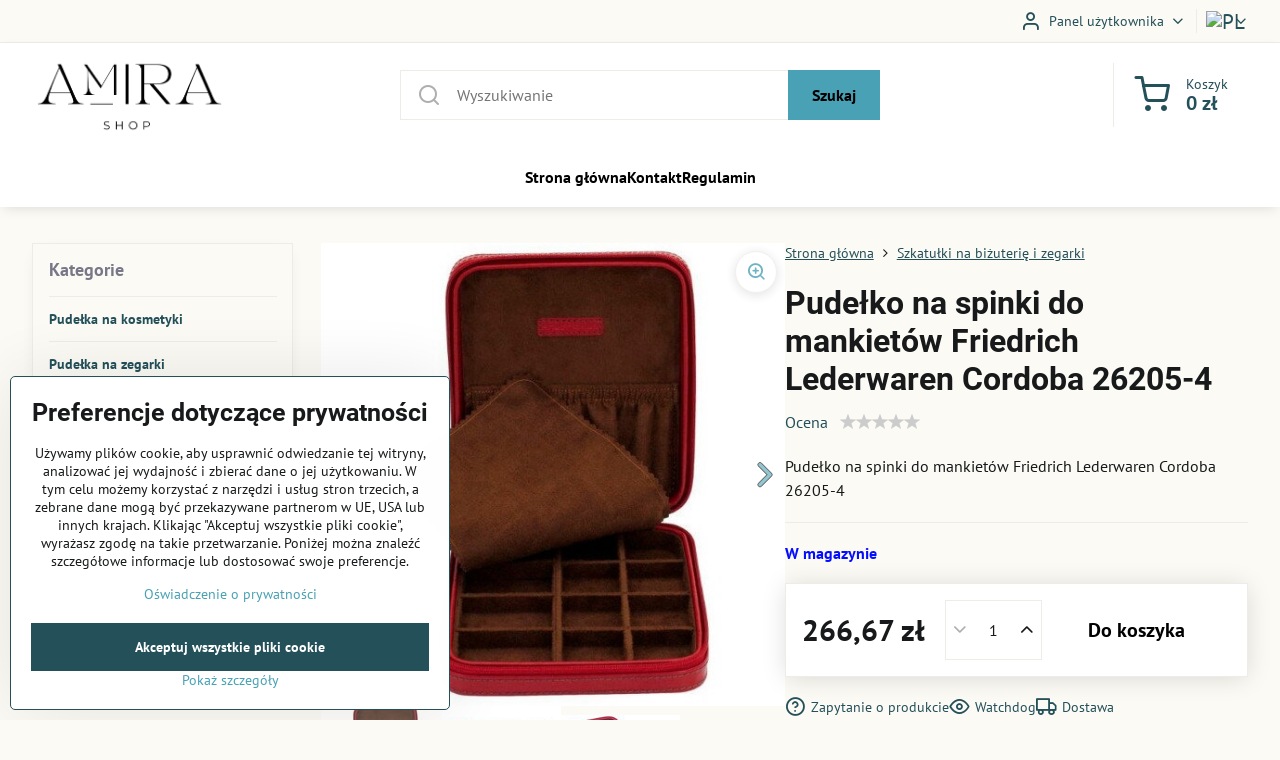

--- FILE ---
content_type: text/html; charset=UTF-8
request_url: https://www.amirashop.pl/p/53042/pudelko-na-spinki-do-mankietow-friedrich-lederwaren-cordoba-26205-4
body_size: 18451
content:

<!DOCTYPE html>
<html  data-lang-code="pl" lang="pl" class="no-js s1-hasHeader1 s1-hasFixedCart" data-lssid="5bda6b5b4eec">
    <head>
        <meta charset="utf-8">
        		<title>Pudełko na spinki do mankietów Friedrich Lederwaren Cordoba 26205-4</title>
                    <meta name="description" content="Pudełko na spinki do mankietów Friedrich Lederwaren Cordoba 26205-4">
        		<meta name="viewport" content="width=device-width, initial-scale=1" />
		         
<script data-privacy-group="script">
var FloxSettings = {
'cartItems': {},'cartProducts': {},'cartType': "slider",'loginType': "slider",'regformType': "slider",'langVer': "" 
}; 
 
</script>
<script data-privacy-group="script">
FloxSettings.img_size = { 'min': "50x50",'small': "120x120",'medium': "440x440",'large': "800x800",'max': "1600x1600",'product_antn': "440x440",'product_detail': "800x800" };
</script>
    <template id="privacy_iframe_info">
    <div class="floxIframeBlockedInfo" data-func-text="Funkcjonalny" data-analytic-text="Analityczny" data-ad-text="Marketing" data-nosnippet="1">
    <div class="floxIframeBlockedInfo__common">
        <div class="likeH3">Zawartość zewnętrzna jest blokowana przez opcje prywatności</div>
        <p>Czy chcesz załadować zawartość zewnętrzną?</p>
    </div>
    <div class="floxIframeBlockedInfo__youtube">
        <div class="likeH3">Filmy z YouTube są blokowane przez opcje prywatności</div>
        <p>Czy chcesz załadować wideo Youtube?</p>
    </div>
    <div class="floxIframeBlockedInfo__buttons">
        <button class="button floxIframeBlockedInfo__once">Zezwól raz</button>
        <button class="button floxIframeBlockedInfo__always" >Zezwalaj zawsze - zgadzam się z typem pliku cookie: </button>
    </div>
    <a class="floxIframeBlockedLink__common" href=""><i class="fa fa-external-link"></i> Otwórz zawartość w nowym oknie</a>
    <a class="floxIframeBlockedLink__youtube" href=""><i class="fa fa-external-link"></i> Otwórz wideo w nowym oknie</a>
</div>
</template>
<script type="text/javascript" data-privacy-group="script">
FloxSettings.options={},FloxSettings.options.MANDATORY=1,FloxSettings.options.FUNC=2,FloxSettings.options.ANALYTIC=4,FloxSettings.options.AD=8;
FloxSettings.options.fullConsent=15;FloxSettings.options.maxConsent=15;FloxSettings.options.consent=0,localStorage.getItem("floxConsent")&&(FloxSettings.options.consent=parseInt(localStorage.getItem("floxConsent")));FloxSettings.options.sync=1;FloxSettings.google_consent2_options={},FloxSettings.google_consent2_options.AD_DATA=1,FloxSettings.google_consent2_options.AD_PERSON=2;FloxSettings.google_consent2_options.consent=-1,localStorage.getItem("floxGoogleConsent2")&&(FloxSettings.google_consent2_options.consent=parseInt(localStorage.getItem("floxGoogleConsent2")));const privacyIsYoutubeUrl=function(e){return e.includes("youtube.com/embed")||e.includes("youtube-nocookie.com/embed")},privacyIsGMapsUrl=function(e){return e.includes("google.com/maps/embed")||/maps\.google\.[a-z]{2,3}\/maps/i.test(e)},privacyGetPrivacyGroup=function(e){var t="";if(e.getAttribute("data-privacy-group")?t=e.getAttribute("data-privacy-group"):e.closest("*[data-privacy-group]")&&(t=e.closest("*[data-privacy-group]").getAttribute("data-privacy-group")),"IFRAME"===e.tagName){let r=e.src||"";privacyIsYoutubeUrl(r)&&(e.setAttribute("data-privacy-group","func"),t="func"),privacyIsGMapsUrl(r)&&(e.setAttribute("data-privacy-group","func"),t="func")}return"regular"===t&&(t="script"),t},privacyBlockScriptNode=function(e){e.type="javascript/blocked";let t=function(r){"javascript/blocked"===e.getAttribute("type")&&r.preventDefault(),e.removeEventListener("beforescriptexecute",t)};e.addEventListener("beforescriptexecute",t)},privacyHandleScriptTag=function(e){let t=privacyGetPrivacyGroup(e);if(t){if("script"===t)return;"mandatory"===t||"func"===t&&FloxSettings.options.consent&FloxSettings.options.FUNC||"analytic"===t&&FloxSettings.options.consent&FloxSettings.options.ANALYTIC||"ad"===t&&FloxSettings.options.consent&FloxSettings.options.AD||privacyBlockScriptNode(e)}else FloxSettings.options.allow_unclassified||privacyBlockScriptNode(e)},privacyShowPlaceholder=function(e){let t=privacyGetPrivacyGroup(e);var r=document.querySelector("#privacy_iframe_info").content.cloneNode(!0),i=r.querySelector(".floxIframeBlockedInfo__always");i.textContent=i.textContent+r.firstElementChild.getAttribute("data-"+t+"-text"),r.firstElementChild.setAttribute("data-"+t,"1"),r.firstElementChild.removeAttribute("data-func-text"),r.firstElementChild.removeAttribute("data-analytic-text"),r.firstElementChild.removeAttribute("data-ad-text");let o=e.parentNode.classList.contains("blockYoutube");if(e.style.height){let a=e.style.height,c=e.style.width;e.setAttribute("data-privacy-style-height",a),r.firstElementChild.style.setProperty("--iframe-h",a),r.firstElementChild.style.setProperty("--iframe-w",c),e.style.height="0"}else if(e.getAttribute("height")){let n=e.getAttribute("height").replace("px",""),l=e.getAttribute("width").replace("px","");e.setAttribute("data-privacy-height",n),n.includes("%")?r.firstElementChild.style.setProperty("--iframe-h",n):r.firstElementChild.style.setProperty("--iframe-h",n+"px"),l.includes("%")?r.firstElementChild.style.setProperty("--iframe-w",l):r.firstElementChild.style.setProperty("--iframe-w",l+"px"),e.setAttribute("height",0)}else if(o&&e.parentNode.style.maxHeight){let s=e.parentNode.style.maxHeight,p=e.parentNode.style.maxWidth;r.firstElementChild.style.setProperty("--iframe-h",s),r.firstElementChild.style.setProperty("--iframe-w",p)}let u=e.getAttribute("data-privacy-src")||"";privacyIsYoutubeUrl(u)?(r.querySelector(".floxIframeBlockedInfo__common").remove(),r.querySelector(".floxIframeBlockedLink__common").remove(),r.querySelector(".floxIframeBlockedLink__youtube").setAttribute("href",u.replace("/embed/","/watch?v="))):u?(r.querySelector(".floxIframeBlockedInfo__youtube").remove(),r.querySelector(".floxIframeBlockedLink__youtube").remove(),r.querySelector(".floxIframeBlockedLink__common").setAttribute("href",u)):(r.querySelector(".floxIframeBlockedInfo__once").remove(),r.querySelector(".floxIframeBlockedInfo__youtube").remove(),r.querySelector(".floxIframeBlockedLink__youtube").remove(),r.querySelector(".floxIframeBlockedLink__common").remove(),r.querySelector(".floxIframeBlockedInfo__always").classList.add("floxIframeBlockedInfo__always--reload")),e.parentNode.insertBefore(r,e.nextSibling),o&&e.parentNode.classList.add("blockYoutube--blocked")},privacyHidePlaceholderIframe=function(e){var t=e.nextElementSibling;if(t&&t.classList.contains("floxIframeBlockedInfo")){let r=e.parentNode.classList.contains("blockYoutube");r&&e.parentNode.classList.remove("blockYoutube--blocked"),e.getAttribute("data-privacy-style-height")?e.style.height=e.getAttribute("data-privacy-style-height"):e.getAttribute("data-privacy-height")?e.setAttribute("height",e.getAttribute("data-privacy-height")):e.classList.contains("invisible")&&e.classList.remove("invisible"),t.remove()}},privacyBlockIframeNode=function(e){var t=e.src||"";""===t&&e.getAttribute("data-src")&&(t=e.getAttribute("data-src")),e.setAttribute("data-privacy-src",t),e.removeAttribute("src"),!e.classList.contains("floxNoPrivacyPlaceholder")&&(!e.style.width||parseInt(e.style.width)>200)&&(!e.getAttribute("width")||parseInt(e.getAttribute("width"))>200)&&(!e.style.height||parseInt(e.style.height)>200)&&(!e.getAttribute("height")||parseInt(e.getAttribute("height"))>200)&&(!e.style.display||"none"!==e.style.display)&&(!e.style.visibility||"hidden"!==e.style.visibility)&&privacyShowPlaceholder(e)},privacyHandleIframeTag=function(e){let t=privacyGetPrivacyGroup(e);if(t){if("script"===t||"mandatory"===t)return;if("func"===t&&FloxSettings.options.consent&FloxSettings.options.FUNC)return;if("analytic"===t&&FloxSettings.options.consent&FloxSettings.options.ANALYTIC||"ad"===t&&FloxSettings.options.consent&FloxSettings.options.AD)return;privacyBlockIframeNode(e)}else{if(FloxSettings.options.allow_unclassified)return;privacyBlockIframeNode(e)}},privacyHandleYoutubeGalleryItem=function(e){if(!(FloxSettings.options.consent&FloxSettings.options.FUNC)){var t=e.closest(".gallery").getAttribute("data-preview-height"),r=e.getElementsByTagName("img")[0],i=r.getAttribute("src").replace(t+"/"+t,"800/800");r.classList.contains("flox-lazy-load")&&(i=r.getAttribute("data-src").replace(t+"/"+t,"800/800")),e.setAttribute("data-href",e.getAttribute("href")),e.setAttribute("href",i),e.classList.replace("ytb","ytbNoConsent")}},privacyBlockPrivacyElementNode=function(e){e.classList.contains("floxPrivacyPlaceholder")?(privacyShowPlaceholder(e),e.classList.add("invisible")):e.style.display="none"},privacyHandlePrivacyElementNodes=function(e){let t=privacyGetPrivacyGroup(e);if(t){if("script"===t||"mandatory"===t)return;if("func"===t&&FloxSettings.options.consent&FloxSettings.options.FUNC)return;if("analytic"===t&&FloxSettings.options.consent&FloxSettings.options.ANALYTIC||"ad"===t&&FloxSettings.options.consent&FloxSettings.options.AD)return;privacyBlockPrivacyElementNode(e)}else{if(FloxSettings.options.allow_unclassified)return;privacyBlockPrivacyElementNode(e)}};function privacyLoadScriptAgain(e){var t=document.getElementsByTagName("head")[0],r=document.createElement("script");r.src=e.getAttribute("src"),t.appendChild(r),e.parentElement.removeChild(e)}function privacyExecuteScriptAgain(e){var t=document.getElementsByTagName("head")[0],r=document.createElement("script");r.textContent=e.textContent,t.appendChild(r),e.parentElement.removeChild(e)}function privacyEnableScripts(){document.querySelectorAll('script[type="javascript/blocked"]').forEach(e=>{let t=privacyGetPrivacyGroup(e);(FloxSettings.options.consent&FloxSettings.options.ANALYTIC&&t.includes("analytic")||FloxSettings.options.consent&FloxSettings.options.AD&&t.includes("ad")||FloxSettings.options.consent&FloxSettings.options.FUNC&&t.includes("func"))&&(e.getAttribute("src")?privacyLoadScriptAgain(e):privacyExecuteScriptAgain(e))})}function privacyEnableIframes(){document.querySelectorAll("iframe[data-privacy-src]").forEach(e=>{let t=privacyGetPrivacyGroup(e);if(!(FloxSettings.options.consent&FloxSettings.options.ANALYTIC&&t.includes("analytic")||FloxSettings.options.consent&FloxSettings.options.AD&&t.includes("ad")||FloxSettings.options.consent&FloxSettings.options.FUNC&&t.includes("func")))return;privacyHidePlaceholderIframe(e);let r=e.getAttribute("data-privacy-src");e.setAttribute("src",r),e.removeAttribute("data-privacy-src")})}function privacyEnableYoutubeGalleryItems(){FloxSettings.options.consent&FloxSettings.options.FUNC&&(document.querySelectorAll(".ytbNoConsent").forEach(e=>{e.setAttribute("href",e.getAttribute("data-href")),e.classList.replace("ytbNoConsent","ytb")}),"function"==typeof initGalleryPlugin&&initGalleryPlugin())}function privacyEnableBlockedContent(e,t){document.querySelectorAll(".floxCaptchaCont").length&&(e&FloxSettings.options.FUNC)!=(t&FloxSettings.options.FUNC)?window.location.reload():(privacyEnableScripts(),privacyEnableIframes(),privacyEnableYoutubeGalleryItems(),"function"==typeof FloxSettings.privacyEnableScriptsCustom&&FloxSettings.privacyEnableScriptsCustom())}
function privacyUpdateConsent(){ FloxSettings.ga4&&"function"==typeof gtag&&gtag("consent","update",{ad_storage:FloxSettings.options.consent&FloxSettings.options.AD?"granted":"denied",analytics_storage:FloxSettings.options.consent&FloxSettings.options.ANALYTIC?"granted":"denied",functionality_storage:FloxSettings.options.consent&FloxSettings.options.FUNC?"granted":"denied",personalization_storage:FloxSettings.options.consent&FloxSettings.options.FUNC?"granted":"denied",security_storage:FloxSettings.options.consent&FloxSettings.options.FUNC?"granted":"denied",ad_user_data:FloxSettings.google_consent2_options.consent>-1&&FloxSettings.google_consent2_options.consent&FloxSettings.google_consent2_options.AD_DATA?"granted":"denied",ad_personalization:FloxSettings.google_consent2_options.consent>-1&&FloxSettings.google_consent2_options.consent&FloxSettings.google_consent2_options.AD_PERSON?"granted":"denied"});FloxSettings.gtm&&(gtag("consent","update",{ad_storage:FloxSettings.options.consent&FloxSettings.options.AD?"granted":"denied",analytics_storage:FloxSettings.options.consent&FloxSettings.options.ANALYTIC?"granted":"denied",functionality_storage:FloxSettings.options.consent&FloxSettings.options.FUNC?"granted":"denied",personalization_storage:FloxSettings.options.consent&FloxSettings.options.FUNC?"granted":"denied",security_storage:FloxSettings.options.consent&FloxSettings.options.FUNC?"granted":"denied",ad_user_data:FloxSettings.google_consent2_options.consent>-1&&FloxSettings.google_consent2_options.consent&FloxSettings.google_consent2_options.AD_DATA?"granted":"denied",ad_personalization:FloxSettings.google_consent2_options.consent>-1&&FloxSettings.google_consent2_options.consent&FloxSettings.google_consent2_options.AD_PERSON?"granted":"denied"}),dataLayer.push({cookie_consent:{marketing:FloxSettings.options.consent&FloxSettings.options.AD?"granted":"denied",analytics:FloxSettings.options.consent&FloxSettings.options.ANALYTIC?"granted":"denied"},event:"cookie_consent"}));if(FloxSettings.sklik&&FloxSettings.sklik.active){var e={rtgId:FloxSettings.sklik.seznam_retargeting_id,consent:FloxSettings.options.consent&&FloxSettings.options.consent&FloxSettings.options.ANALYTIC?1:0};"category"===FloxSettings.sklik.pageType?(e.category=FloxSettings.sklik.category,e.pageType=FloxSettings.sklik.pageType):"offerdetail"===FloxSettings.sklik.pagetype&&(e.itemId=FloxSettings.sklik.itemId,e.pageType=FloxSettings.sklik.pageType),window.rc&&window.rc.retargetingHit&&window.rc.retargetingHit(e)}"function"==typeof loadCartFromLS&&"function"==typeof saveCartToLS&&(loadCartFromLS(),saveCartToLS());}
const observer=new MutationObserver(e=>{e.forEach(({addedNodes:e})=>{e.forEach(e=>{if(FloxSettings.options.consent!==FloxSettings.options.maxConsent){if(1===e.nodeType&&"SCRIPT"===e.tagName)return privacyHandleScriptTag(e);if(1===e.nodeType&&"IFRAME"===e.tagName)return privacyHandleIframeTag(e);if(1===e.nodeType&&"A"===e.tagName&&e.classList.contains("ytb"))return privacyHandleYoutubeGalleryItem(e);if(1===e.nodeType&&"SCRIPT"!==e.tagName&&"IFRAME"!==e.tagName&&e.classList.contains("floxPrivacyElement"))return privacyHandlePrivacyElementNodes(e)}1===e.nodeType&&(e.classList.contains("mainPrivacyModal")||e.classList.contains("mainPrivacyBar"))&&(FloxSettings.options.consent>0&&!FloxSettings.options.forceShow&&-1!==FloxSettings.google_consent2_options.consent?e.style.display="none":FloxSettings.options.consent>0&&-1===FloxSettings.google_consent2_options.consent?e.classList.add("hideBWConsentOptions"):-1!==FloxSettings.google_consent2_options.consent&&e.classList.add("hideGC2ConsentOptions"))})})});observer.observe(document.documentElement,{childList:!0,subtree:!0}),document.addEventListener("DOMContentLoaded",function(){observer.disconnect()});const createElementBackup=document.createElement;document.createElement=function(...e){if("script"!==e[0].toLowerCase())return createElementBackup.bind(document)(...e);let n=createElementBackup.bind(document)(...e);return n.setAttribute("data-privacy-group","script"),n};
</script>

<meta name="referrer" content="no-referrer-when-downgrade">


<link rel="canonical" href="https://www.amirashop.pl/p/53042/pudelko-na-spinki-do-mankietow-friedrich-lederwaren-cordoba-26205-4">
    

<meta property="og:title" content="Pudełko na spinki do mankietów Friedrich Lederwaren Cordoba 26205-4">

<meta property="og:url" content="https://www.amirashop.pl/p/53042/pudelko-na-spinki-do-mankietow-friedrich-lederwaren-cordoba-26205-4">
<meta property="og:description" content="Pudełko na spinki do mankietów Friedrich Lederwaren Cordoba 26205-4">

<meta name="twitter:card" content="summary_large_image">
<meta name="twitter:title" content="Pudełko na spinki do mankietów Friedrich Lederwaren Cordoba 26205-4">
<meta name="twitter:description" content="Pudełko na spinki do mankietów Friedrich Lederwaren Cordoba 26205-4">


        <meta property="og:type" content="product">
    <meta property="og:image" content="https://www.amirashop.pl/resize/e/1200/630/files/sperky/sperkovnice/friedrich-lederwaren/cordoba/kazeta-na-manzetove-knoflicky-friedrich-lederwaren-cordoba-26205-4a.jpg">  
    <meta name="twitter:image" content="https://www.amirashop.pl/resize/e/1200/630/files/sperky/sperkovnice/friedrich-lederwaren/cordoba/kazeta-na-manzetove-knoflicky-friedrich-lederwaren-cordoba-26205-4a.jpg">
    <link href="https://www.amirashop.pl/resize/e/440/440/files/sperky/sperkovnice/friedrich-lederwaren/cordoba/kazeta-na-manzetove-knoflicky-friedrich-lederwaren-cordoba-26205-4a.jpg" rel="previewimage">
<script data-privacy-group="script" type="application/ld+json">
{
    "@context": "https://schema.org",
    "@type": "WebPage",
    "name": "Pudełko na spinki do mankietów Friedrich Lederwaren Cordoba 26205-4",
    "description": "Pudełko na spinki do mankietów Friedrich Lederwaren Cordoba 26205-4",
    "image": "https://www.amirashop.pl/resize/e/440/440/files/sperky/sperkovnice/friedrich-lederwaren/cordoba/kazeta-na-manzetove-knoflicky-friedrich-lederwaren-cordoba-26205-4a.jpg"}
</script>

<link rel="dns-prefetch" href="https://www.byznysweb.cz">
<link rel="preconnect" href="https://www.byznysweb.cz/" crossorigin>
<style type="text/css">
        

@font-face {
  font-family: 'PT Sans';
  font-style: normal;
  font-display: swap;
  font-weight: 400;
  src: local(''),
       url('https://www.byznysweb.cz/templates/bw-fonts/pt-sans-v17-latin-ext_latin-regular.woff2') format('woff2'),
       url('https://www.byznysweb.cz/templates/bw-fonts/pt-sans-v17-latin-ext_latin-regular.woff') format('woff');
}


@font-face {
  font-family: 'PT Sans';
  font-style: normal;
  font-display: swap;
  font-weight: 700;
  src: local(''),
       url('https://www.byznysweb.cz/templates/bw-fonts/pt-sans-v17-latin-ext_latin-700.woff2') format('woff2'),
       url('https://www.byznysweb.cz/templates/bw-fonts/pt-sans-v17-latin-ext_latin-700.woff') format('woff');
}

@font-face {
  font-family: 'Roboto';
  font-style: normal;
  font-display: swap;
  font-weight: 400;
  src: local(''),
       url('https://www.byznysweb.cz/templates/bw-fonts/roboto-v30-latin-ext_latin-regular.woff2') format('woff2'),
       url('https://www.byznysweb.cz/templates/bw-fonts/roboto-v30-latin-ext_latin-regular.woff') format('woff');
}


@font-face {
  font-family: 'Roboto';
  font-style: normal;
  font-display: swap;
  font-weight: 700;
  src: local(''),
       url('https://www.byznysweb.cz/templates/bw-fonts/roboto-v30-latin-ext_latin-700.woff2') format('woff2'),
       url('https://www.byznysweb.cz/templates/bw-fonts/roboto-v30-latin-ext_latin-700.woff') format('woff');
}
</style>

<link rel="preload" href="/erp-templates/skins/flat/universal/fonts/fontawesome-webfont.woff2" as="font" type="font/woff2" crossorigin>
<link href="/erp-templates/260119150558/universal.css" rel="stylesheet" type="text/css" media="all">  




  
<script data-privacy-group="regular">
    window.dataLayer = window.dataLayer || [];
    function gtag(){ dataLayer.push(arguments); }
    if(FloxSettings.options) {
        if(FloxSettings.options.consent) {
          gtag('consent', 'default', {
              'ad_storage': (FloxSettings.options.consent & FloxSettings.options.AD)?'granted':'denied',
              'analytics_storage': (FloxSettings.options.consent & FloxSettings.options.ANALYTIC)?'granted':'denied',
              'functionality_storage': (FloxSettings.options.consent & FloxSettings.options.FUNC)?'granted':'denied',
              'personalization_storage': (FloxSettings.options.consent & FloxSettings.options.FUNC)?'granted':'denied',
              'security_storage': (FloxSettings.options.consent & FloxSettings.options.FUNC)?'granted':'denied',
              'ad_user_data': ((FloxSettings.google_consent2_options.consent > -1) && FloxSettings.google_consent2_options.consent & FloxSettings.google_consent2_options.AD_DATA)?'granted':'denied',
              'ad_personalization': ((FloxSettings.google_consent2_options.consent > -1) && FloxSettings.google_consent2_options.consent & FloxSettings.google_consent2_options.AD_PERSON)?'granted':'denied'              
          });
          dataLayer.push({ 'cookie_consent': {
            'marketing': (FloxSettings.options.consent & FloxSettings.options.AD)?'granted':'denied',
            'analytics': (FloxSettings.options.consent & FloxSettings.options.ANALYTIC)?'granted':'denied'
          } });
        } else {
          gtag('consent', 'default', {
              'ad_storage': 'denied',
              'analytics_storage': 'denied',
              'functionality_storage': 'denied',
              'personalization_storage': 'denied',
              'security_storage': 'denied',
              'ad_user_data': 'denied',
              'ad_personalization': 'denied'
          });      
          dataLayer.push({ 'cookie_consent': {
            'marketing': 'denied',
            'analytics': 'denied'
            } 
          });    
        }    
    }
    
    dataLayer.push({
        'pageType' : 'product',
        'value': '220.39',
        'currency': 'PLN',
        'contentIds': ["53042"]
            });
 
    FloxSettings.currency = 'PLN';
    FloxSettings.gtm = { 'init': true, 'container_id': 'GTM-K8WZ8CZ', 'page_type': 'product' };
    </script>

    <!-- Google Tag Manager HEAD -->
<script data-privacy-group="regular">(function(w,d,s,l,i){w[l]=w[l]||[];w[l].push({'gtm.start':
new Date().getTime(),event:'gtm.js'});var f=d.getElementsByTagName(s)[0],
j=d.createElement(s),dl=l!='dataLayer'?'&l='+l:'';j.async=true;j.src=
'//www.googletagmanager.com/gtm.js?id='+i+dl;f.parentNode.insertBefore(j,f);
})(window,document,'script','dataLayer','GTM-K8WZ8CZ');</script>
 
<script data-privacy-group="mandatory">
    FloxSettings.trackerData = {
                    'cartIds': []
            };
    </script>    <!-- Global site tag (gtag.js) - Google Analytics -->
    <script async src="https://www.googletagmanager.com/gtag/js?id=G-5RNQTPXEKW" data-privacy-group="regular"></script>    
    <script data-privacy-group="regular">
        window.dataLayer = window.dataLayer || [];
        function gtag(){ dataLayer.push(arguments); }
        if(FloxSettings.options) {
          if(FloxSettings.options.consent) {
            gtag('consent', 'default', {
              'ad_storage': (FloxSettings.options.consent & FloxSettings.options.AD)?'granted':'denied',
              'analytics_storage': (FloxSettings.options.consent & FloxSettings.options.ANALYTIC)?'granted':'denied',
              'functionality_storage': (FloxSettings.options.consent & FloxSettings.options.FUNC)?'granted':'denied',
              'personalization_storage': (FloxSettings.options.consent & FloxSettings.options.FUNC)?'granted':'denied',
              'security_storage': (FloxSettings.options.consent & FloxSettings.options.FUNC)?'granted':'denied',
              'ad_user_data': ((FloxSettings.google_consent2_options.consent > -1) && FloxSettings.google_consent2_options.consent & FloxSettings.google_consent2_options.AD_DATA)?'granted':'denied',
              'ad_personalization': ((FloxSettings.google_consent2_options.consent > -1) && FloxSettings.google_consent2_options.consent & FloxSettings.google_consent2_options.AD_PERSON)?'granted':'denied',
              'wait_for_update': 500
            });  
          } else {
            gtag('consent', 'default', {
              'ad_storage': 'denied',
              'analytics_storage': 'denied',
              'functionality_storage': 'denied',
              'personalization_storage': 'denied',
              'security_storage': 'denied',
              'ad_user_data': 'denied',
              'ad_personalization': 'denied',
              'wait_for_update': 500
            });  
          }
        }
        gtag('js', new Date());
     
        gtag('set', { 'currency': 'PLN' }); 
      
    

    FloxSettings.ga4 = 1;
    FloxSettings.gtagID = 'G-5RNQTPXEKW';
    gtag('config', 'G-5RNQTPXEKW',{  'groups': 'ga4' });   

  
    </script>   
<!-- Glami piXel -->
<script data-privacy-group="regular">

    
(function(f, a, s, h, i, o, n) { f['GlamiTrackerObject'] = i;
f[i]=f[i]||function(){ (f[i].q=f[i].q||[]).push(arguments) };o=a.createElement(s),
n=a.getElementsByTagName(s)[0];o.async=1;o.src=h;n.parentNode.insertBefore(o,n)
})(window, document, 'script', '//glamipixel.com/js/compiled/pt.js', 'glami');
    
glami('create', 'f69953852eeec0dd9466a4e0a0f4f7e5', 'pl', { consent: (FloxSettings.options.consent & FloxSettings.options.ANALYTIC)?1:0 });
glami('track', 'PageView', { 
          consent: (FloxSettings.options.consent & FloxSettings.options.ANALYTIC)?1:0 
});


    
FloxSettings.currency = 'PLN';
FloxSettings.glami = { 'init': 1, 'apikey': 'f69953852eeec0dd9466a4e0a0f4f7e5', 'lang_code': 'pl' };
</script>
<!-- End Glami piXel --> 
    <link rel="shortcut icon" href="/files/favicon.png">
    <link rel="icon" href="/files/favicon.png?refresh" type="image/x-icon">

		<script data-privacy-group="script">
			FloxSettings.cartType = "same_page";
			FloxSettings.loginType = "custom";
			FloxSettings.regformType = "custom";
		</script>
												<style>
			:root {
				--s1-accentTransparent: #49a1b517;
				--s1-accentComplement: #000;
				--s1-maccentComplement: #000;
				--s1-menuBgComplementTransparent: #000b;
				--s1-menuBgComplementTransparent2: #0002;
				--s1-menuBgComplement: #000;
				--s1-accentDark: #24505a;
			}
		</style>

		</head>
<body class="s1-pt-product ">
    
    <noscript class="noprint">
        <div id="noscript">
            Javascript nie jest obecnie obsługiwany/wyłączony przez tę przeglądarkę. Aby wyświetlić tę stronę w zamierzonej formie, należy użyć przeglądarki obsługującej Javascript.
            <br>Pomoc <a href="https://www.enable-javascript.com/" target="_blank">Enable-Javascript.com</a>.
        </div>
    </noscript>
    
    <div class="oCont remodal-bg">
																																					
						

	
	<section class="s1-headerTop s1-headerTop-style1 noprint">
		<div class="s1-cont flex ai-c">
										<div class="s1-headerTop-right flex ml-a">
											<div class="s1-dropDown s1-loginDropdown">
	<a href="/e/login" class="s1-dropDown-toggler">
		<i class="s1-icon s1-icon-user s1-dropDown-icon" aria-hidden="true"></i>
		<span class="s1-dropDown-title">Panel użytkownika</span>
		<i class="fa fa-angle-down s1-dropDown-arrow"></i>
	</a>
	<ul class="s1-dropDown-items">
				<li class="s1-dropDown-item">
			<a class="s1-dropDown-link" href="/e/login" data-remodal-target="s1-acc">
				<i class="s1-icon s1-icon-log-in s1-dropDown-icon"></i>
				<span class="s1-dropDown-title">Zaloguj się</span>
			</a>
		</li>
						<li class="s1-dropDown-item">
			<a class="s1-dropDown-link" href="/e/account/register">
				<i class="s1-icon s1-icon-user-plus s1-dropDown-icon"></i>
				<span class="s1-dropDown-title">Rejestracja</span>
			</a>
		</li>
    		</ul>
</div>

																	<div class="s1-flags s1-dropDown">
		<button class="s1-flags-currentLang s1-dropDown-toggler">
			<img class="s1-flag-img s1-dropDown-img" src="/erp/images/flags/flat/24/PL.png" alt="PL">
			<i class="fa fa-angle-down s1-dropDown-arrow"></i>
		</button>
		<ul class="s1-flags-dropDown s1-dropDown-items">
											<li class="s1-dropDown-item">
					<a class="s1-flags-lang s1-dropDown-link flag-cz" href="https://www.amirashop.cz/p/53042/:r">
						<img class="s1-flag-img s1-dropDown-img" src="/erp/images/flags/flat/24/CZ.png" alt="CZ">
						    
							<span class="s1-flag-title s1-dropDown-title">Czech Republic</span>
											</a>
				</li>
				        									<li class="s1-dropDown-item">
					<a class="s1-flags-lang s1-dropDown-link flag-sk" href="https://www.amirashop.sk/p/53042/:r">
						<img class="s1-flag-img s1-dropDown-img" src="/erp/images/flags/flat/24/SK.png" alt="SK">
						    
							<span class="s1-flag-title s1-dropDown-title">Slovakia</span>
											</a>
				</li>
				        					        			</ul>
	</div>

									</div>
					</div>
	</section>
<header class="s1-header s1-header-style1  noprint">
	<section class="s1-header-cont s1-cont flex">
		<div class="s1-header-logo">
							<a class="s1-imglogo" href="/"><img src="/files/logo-cerne2025-05-02-10-43-03.png" alt="Logo"></a>
					</div>
		<div class="s1-header-actions flex">
						<div class="s1-header-search">
				<!-- search activator -->
				<div class="s1-header-action m-hide">
					<a href="/e/search" title="Szukaj" class="s1-header-actionLink s1-searchActivatorJS"><i class="s1-icon s1-icon-search"></i></a>
				</div>
					<form action="/e/search" method="get" class="siteSearchForm s1-topSearch-form">
		<div class="siteSearchCont s1-topSearch">
			<label class="s1-siteSearch-label flex">
				<i class="s1-icon s1-icon-search rm-hide"></i>
				<input data-pages="Strony" data-products="Produkty" data-categories="Kategorie" data-news="Nowości" data-brands="Producent" class="siteSearchInput" id="s1-small-search" placeholder="Wyszukiwanie" name="word" type="text" value="">
				<button class="button" type="submit">Szukaj</button>
			</label>
		</div>
	</form>

			</div>
			
												<!-- cart -->
			<div class="s1-headerCart-outer">
				            
    		<div class="s1-header-action s1-headerCart">
			<a class="s1-header-actionLink smallCart" href="/e/cart/index" title="Koszyk">
				<i class="s1-icon s1-icon-shopping-cart"></i>
				<span class="smallCartItems buttonCartInvisible invisible">0</span>
				<div class="s1-scText rl-hide">
					<span class="s1-scTitle">Koszyk</span>
					<span class="smallCartTotal smallCartPrice" data-pieces="0">0 zł</span>
				</div>
			</a>
			<div id="s1-customSmallCartCont" class="s1-smallCart-wrapper"></div>
		</div>
    
			</div>
			<!-- menu -->
						<div class="s1-header-action l-hide">
				<button aria-label="Menu" class="s1-header-actionLink s1-menuActivatorJS"><i class="s1-icon s1-icon-menu"></i></button>
			</div>
					</div>
	</section>
		<div class="s1-menu-section s1-header-color2">
					<div class="s1-menu-overlay s1-menuActivatorJS l-hide"></div>
			<div class="s1-menu-wrapper">
				<div class="s1-menu-header l-hide">
					Menu
					<span class="s1-menuClose s1-menuActivatorJS">✕</span>
				</div>
				<div class="s1-menu-cont s1-cont">
											     
                                        																														<nav class="s1-menu s1-menu-center">
								<ul class="s1-menu-items">
																	<li class="s1-menu-item  ">
							<a class="s1-menu-link " href="/">
																<span>Strona główna</span>
															</a>
													</li>
																	<li class="s1-menu-item  ">
							<a class="s1-menu-link " href="/kontakt">
																<span>Kontakt</span>
															</a>
													</li>
																	<li class="s1-menu-item  ">
							<a class="s1-menu-link " href="/regulamin">
																<span>Regulamin</span>
															</a>
													</li>
									</ul>
			</nav>
		    
										
					
										<div class="s1-menu-addon s1-menuAddon-account m-hide">
						<div class="s1-dropDown s1-loginDropdown">
	<a href="/e/login" class="s1-dropDown-toggler">
		<i class="s1-icon s1-icon-user s1-dropDown-icon" aria-hidden="true"></i>
		<span class="s1-dropDown-title">Panel użytkownika</span>
		<i class="fa fa-angle-down s1-dropDown-arrow"></i>
	</a>
	<ul class="s1-dropDown-items">
				<li class="s1-dropDown-item">
			<a class="s1-dropDown-link" href="/e/login" data-remodal-target="s1-acc">
				<i class="s1-icon s1-icon-log-in s1-dropDown-icon"></i>
				<span class="s1-dropDown-title">Zaloguj się</span>
			</a>
		</li>
						<li class="s1-dropDown-item">
			<a class="s1-dropDown-link" href="/e/account/register">
				<i class="s1-icon s1-icon-user-plus s1-dropDown-icon"></i>
				<span class="s1-dropDown-title">Rejestracja</span>
			</a>
		</li>
    		</ul>
</div>

					</div>
					
										<div class="s1-menu-addon s1-menuAddon-flags m-hide">
							<div class="s1-flags s1-dropDown">
		<button class="s1-flags-currentLang s1-dropDown-toggler">
			<img class="s1-flag-img s1-dropDown-img" src="/erp/images/flags/flat/24/PL.png" alt="PL">
			<i class="fa fa-angle-down s1-dropDown-arrow"></i>
		</button>
		<ul class="s1-flags-dropDown s1-dropDown-items">
											<li class="s1-dropDown-item">
					<a class="s1-flags-lang s1-dropDown-link flag-cz" href="https://www.amirashop.cz/p/53042/:r">
						<img class="s1-flag-img s1-dropDown-img" src="/erp/images/flags/flat/24/CZ.png" alt="CZ">
						    
							<span class="s1-flag-title s1-dropDown-title">Czech Republic</span>
											</a>
				</li>
				        									<li class="s1-dropDown-item">
					<a class="s1-flags-lang s1-dropDown-link flag-sk" href="https://www.amirashop.sk/p/53042/:r">
						<img class="s1-flag-img s1-dropDown-img" src="/erp/images/flags/flat/24/SK.png" alt="SK">
						    
							<span class="s1-flag-title s1-dropDown-title">Slovakia</span>
											</a>
				</li>
				        					        			</ul>
	</div>

					</div>
					
									</div>
			</div>
			</div>
</header>
			<div class="s1-scrollObserve" data-body-class="scrolled"></div>

			
			
														
			
						
									
						
			
							<div id="main" class="basic">
					<div class="iCont s1-layout-basic_w">
						<div id="content" class="mainColumn s1-mainColumn">
    	



	
	

		
									
									
									
									
							


	
								
			
				
	
			



				<div class="s1-detailOuter">
		<div id="product-detail" class="boxNP" itemscope itemtype="https://schema.org/Product" data-product-id="53042">
			<article class="product boxRow">
						<script data-privacy-group="regular">
		FloxSettings.currencySettings = {
			symbol: 'zł',
			position: 'after',
			round: 2,
			decimals: 2,
			decimal_mark: ',',
			thousands_sep: ' '
		};
	</script>

<div class="s1-detailTop s1-detailWithCart">
		<form class="productForm customCart inDetail" data-value="220.39" data-product-id="53042" data-lang-id="4" data-currency-id="11" action="/e/cart/add" method="post">
					<div class="column2detail">
			<div class="detailLeftCol">
																								
																				
			
	<div class="s1-detailImgOuter">
		<div class="detailImage s1-wGallery">
			<div class="linkImage s1-detailImg-main " data-pswp-src="/resize/e/1600/1600/files/sperky/sperkovnice/friedrich-lederwaren/cordoba/kazeta-na-manzetove-knoflicky-friedrich-lederwaren-cordoba-26205-4a.jpg" title="Pudełko na spinki do mankietów Friedrich Lederwaren Cordoba 26205-4" target="_blank">
				<img id="product-image" src="/resize/e/800/800/files/sperky/sperkovnice/friedrich-lederwaren/cordoba/kazeta-na-manzetove-knoflicky-friedrich-lederwaren-cordoba-26205-4a.jpg" alt="Pudełko na spinki do mankietów Friedrich Lederwaren Cordoba 26205-4" title="Pudełko na spinki do mankietów Friedrich Lederwaren Cordoba 26205-4" data-width="800" data-height="800" fetchpriority="high">
			</div>
			<meta itemprop="image" content="https://www.amirashop.pl/resize/e/1600/1600/files/sperky/sperkovnice/friedrich-lederwaren/cordoba/kazeta-na-manzetove-knoflicky-friedrich-lederwaren-cordoba-26205-4a.jpg">
							<span class="s1-mainImg-arrow s1-mainImg-arrowNext"></span>
				<span class="s1-mainImg-arrow s1-mainImg-arrowPrev"></span>
						
			<span class="hasDiscount s1-discountBedge-detail  invisible">
				<span class="s1-discountBedge">
					<span class="s1-discountBedge-title beforeDiscountTaxValue">
													266,67 zł											</span>
					<span class="s1-discountBedge-value discountPercent">0%</span>
											<span class="s1-discountBedge-priceValue invisible">
															-<span class="discountTaxValue">0 zł</span>
													</span>
									</span>
			</span>
		</div>
					<div class="s1-detailGallery">
				<div class="s1-slider-cont">
					<div class="gallery s1-imgGallery">
												<figure class="galleryItem s1-detailGallery-thumb active  " data-full="/resize/e/1600/1600/files/sperky/sperkovnice/friedrich-lederwaren/cordoba/kazeta-na-manzetove-knoflicky-friedrich-lederwaren-cordoba-26205-4a.jpg" data-preview="/resize/e/800/800/files/sperky/sperkovnice/friedrich-lederwaren/cordoba/kazeta-na-manzetove-knoflicky-friedrich-lederwaren-cordoba-26205-4a.jpg" itemscope="" itemtype="https://schema.org/ImageObject" >
							<span id="gi-p53042-001" class="s1-imgGallery-link invisible" data-pswp-src="/resize/e/1600/1600/files/sperky/sperkovnice/friedrich-lederwaren/cordoba/kazeta-na-manzetove-knoflicky-friedrich-lederwaren-cordoba-26205-4a.jpg" data-title="Pudełko na spinki do mankietów Friedrich Lederwaren Cordoba 26205-4" ></span>

							<span class="linkImage s1-detailGallery-img" itemprop="contentURL" >
								<img src="/resize/e/120/120/files/sperky/sperkovnice/friedrich-lederwaren/cordoba/kazeta-na-manzetove-knoflicky-friedrich-lederwaren-cordoba-26205-4a.jpg"
									alt="Pudełko na spinki do mankietów Friedrich Lederwaren Cordoba 26205-4"
									title="Pudełko na spinki do mankietów Friedrich Lederwaren Cordoba 26205-4"									itemprop="thumbnailUrl"
								>
								<meta itemprop="url" content="https://www.amirashop.pl/p/53042/pudelko-na-spinki-do-mankietow-friedrich-lederwaren-cordoba-26205-4/#gi-p53042-001">
							</span>
															<figcaption class="galleryItemTitle" itemprop="name">Pudełko na spinki do mankietów Friedrich Lederwaren Cordoba 26205-4</figcaption>
													</figure>
												<figure class="galleryItem s1-detailGallery-thumb   " data-full="/resize/e/1600/1600/files/sperky/sperkovnice/friedrich-lederwaren/cordoba/kazeta-na-manzetove-knoflicky-friedrich-lederwaren-cordoba-26205-4b.jpg" data-preview="/resize/e/800/800/files/sperky/sperkovnice/friedrich-lederwaren/cordoba/kazeta-na-manzetove-knoflicky-friedrich-lederwaren-cordoba-26205-4b.jpg" itemscope="" itemtype="https://schema.org/ImageObject" >
							<span id="gi-p53042-7486" class="s1-imgGallery-link invisible" data-pswp-src="/resize/e/1600/1600/files/sperky/sperkovnice/friedrich-lederwaren/cordoba/kazeta-na-manzetove-knoflicky-friedrich-lederwaren-cordoba-26205-4b.jpg" data-title="Pudełko na spinki do mankietów Friedrich Lederwaren Cordoba 26205-4" ></span>

							<span class="linkImage s1-detailGallery-img" itemprop="contentURL" >
								<img src="/resize/e/120/120/files/sperky/sperkovnice/friedrich-lederwaren/cordoba/kazeta-na-manzetove-knoflicky-friedrich-lederwaren-cordoba-26205-4b.jpg"
									alt="Pudełko na spinki do mankietów Friedrich Lederwaren Cordoba 26205-4"
									title="Pudełko na spinki do mankietów Friedrich Lederwaren Cordoba 26205-4"									itemprop="thumbnailUrl"
								>
								<meta itemprop="url" content="https://www.amirashop.pl/p/53042/pudelko-na-spinki-do-mankietow-friedrich-lederwaren-cordoba-26205-4/#gi-p53042-7486">
							</span>
															<figcaption class="galleryItemTitle" itemprop="name">Pudełko na spinki do mankietów Friedrich Lederwaren Cordoba 26205-4</figcaption>
													</figure>
												<figure class="galleryItem s1-detailGallery-thumb   " data-full="/resize/e/1600/1600/files/sperky/sperkovnice/friedrich-lederwaren/cordoba/kazeta-na-manzetove-knoflicky-friedrich-lederwaren-cordoba-26205-4.jpg" data-preview="/resize/e/800/800/files/sperky/sperkovnice/friedrich-lederwaren/cordoba/kazeta-na-manzetove-knoflicky-friedrich-lederwaren-cordoba-26205-4.jpg" itemscope="" itemtype="https://schema.org/ImageObject" >
							<span id="gi-p53042-7487" class="s1-imgGallery-link invisible" data-pswp-src="/resize/e/1600/1600/files/sperky/sperkovnice/friedrich-lederwaren/cordoba/kazeta-na-manzetove-knoflicky-friedrich-lederwaren-cordoba-26205-4.jpg" data-title="Pudełko na spinki do mankietów Friedrich Lederwaren Cordoba 26205-4" ></span>

							<span class="linkImage s1-detailGallery-img" itemprop="contentURL" >
								<img src="/resize/e/120/120/files/sperky/sperkovnice/friedrich-lederwaren/cordoba/kazeta-na-manzetove-knoflicky-friedrich-lederwaren-cordoba-26205-4.jpg"
									alt="Pudełko na spinki do mankietów Friedrich Lederwaren Cordoba 26205-4"
									title="Pudełko na spinki do mankietów Friedrich Lederwaren Cordoba 26205-4"									itemprop="thumbnailUrl"
								>
								<meta itemprop="url" content="https://www.amirashop.pl/p/53042/pudelko-na-spinki-do-mankietow-friedrich-lederwaren-cordoba-26205-4/#gi-p53042-7487">
							</span>
															<figcaption class="galleryItemTitle" itemprop="name">Pudełko na spinki do mankietów Friedrich Lederwaren Cordoba 26205-4</figcaption>
													</figure>
											</div>
				</div>
			</div>
			</div>

			</div>
	        <div class="detailRightCol">
				<div class="s1-detailTop s1-detailTop-info">
											<ul class="breadcrumbs" itemscope itemtype="https://schema.org/BreadcrumbList">
					    <li class="s1-bc-rm-hide">
        <a href="/">
            <span>Strona główna</span>
        </a>
    </li>
    									        <li itemprop="itemListElement" itemscope itemtype="https://schema.org/ListItem" >
            <i class="fa fa-angle-right s1-bc-rm-hide"></i>
            <a href="/c/szkatulki-na-bizuterie-i-zegarki" itemprop="item">
				<i class="fa fa-angle-left s1-bc-m-hide m-hide noprint"></i><span itemprop="name">Szkatułki na biżuterię i zegarki</span>
            </a>
            <meta itemprop="position" content="1">
        </li>
    </ul>
					
					<h1 itemprop="name" class="detailTitle">Pudełko na spinki do mankietów Friedrich Lederwaren Cordoba 26205-4</h1>

											<div class="s1-detailRating flex ai-c">
															<a href="#detail-tabs" data-click=".s1-detailRatingTrigger" class="s1-detailRating-title s1-scrollLink">Ocena</a>
														<div class="s1-detailRating-cont">
								<div class="productRating" data-pid="53042">
	<p class="productMainRating" data-click=".s1-detailRatingTrigger" >
		<span class="s1-productStarsCont">
															<span class="rateit s1-urate isvisible"  data-rateit-resetable="false" data-rateit-min="0" data-rateit-step="1" id="product-user-rating" data-target="#product-rating"></span>
								
					</span>
			</p>
</div>
							</div>
						</div>
									</div>

									<meta itemprop="description" content="Pudełko na spinki do mankietów Friedrich Lederwaren Cordoba 26205-4" />
					<div class="detailShort clear s1-blockSmaller">
													Pudełko na spinki do mankietów Friedrich Lederwaren Cordoba 26205-4
																		</div>
									
									<div class="valErrors s1-blockSmaller"></div>
				
				
				
					<div class="s1-detail-cartTop s1-blockSmaller flex f-wrap ai-c">
				<div class=" s1-detailWh-cont" id="warehouse-status-cont" data-instock="1">
						<p class="s1-detailLine s1-detailWh">
				<strong id="warehouse-status"   style="color:#050DFF">
																		W magazynie
															</strong>
							</p>
						<p id="warehouse-delivery-info" class="s1-detailLine s1-detailDi invisible" data-title="Termin składania zamówień: ">
				Dostarczymy dzień: <span data-s1ttip="Termin składania zamówień: " id="warehouse-dd">								</span>
			</p>
								</div>
			</div>

			<div class="s1-detailCart">
											<input type="hidden" name="product_id" value="53042">
			
						<div class="detailPriceInfo">
					<p class="priceDiscount hasDiscount invisible">
					<span class="tt"><span class="beforeDiscountTaxValue">266,67 zł</span> <span class="vatText">z VAT</span></span>
				<span class="s1-pricingDiscount s1-pricingDiscount-valueCont">
			<span class="s1-pricingDiscount-title">Zniżka</span>
												<span class="discountTaxValue">0 zł</span>
										<span class="discountPercent s1-pricingDiscount-percent invisible">0%</span>
		</span>
	</p>
	<div itemprop="offers" itemscope itemtype="https://schema.org/Offer">
					<link itemprop="itemCondition" href="https://schema.org/OfferItemCondition" content="https://schema.org/NewCondition">
							<link itemprop="availability" href="https://schema.org/InStock">
				<meta itemprop="url" content="https://www.amirashop.pl/p/53042/pudelko-na-spinki-do-mankietow-friedrich-lederwaren-cordoba-26205-4">
												<meta itemprop="priceValidUntil" content="2027-01-27T22:44:55">

									<meta itemprop="price" content="266.67" />
							<meta itemprop="priceCurrency" content="PLN" />

				
									<p class="price">
					<span class="priceTaxValueNumber" data-s1ttip="z VAT">			266,67 zł		</span>
				</p>
						</div>

	
			</div>
			
							<div id="cart-allowed" class="s1-detailCartInfo noprint ">
					<div class="detailCartInfo" data-soldout="Produkt jest wyprzedany" >
																																												<label class="s1-qty">
								<span class="s1-qty-down disabled"><i class="s1-icon s1-icon-chevron-down"></i></span>
								<input name="qty" type="number" min="1" step="1" class="s1-qty-input s1-qty-detail" value="1" autocomplete="off" >
																<span class="s1-qty-up"><i class="s1-icon s1-icon-chevron-up"></i></span>
							</label>
							<button type="submit" class="button s1-submitCart">Do koszyka</button>
											</div>
									</div>
					</div>
					<div class="s1-scrollObserve" data-body-class="cartScrolled"></div>
			

				<div class="s1-detailAdditional s1-animate">
																
											<div class="quantDiscountsCont invisible" data-incr="1" data-main-unit="szt" data-sale-unit="szt">
							<div class="asH3">Rabaty ilościowe</div>
							<div class="quantDiscounts">
								<p class="formatkeyCont unitPrice detailQD invisible">
									<span class="QD_text">
										<span class="formatkey_number"></span>
										szt<span class="QD_more"> i więcej</span>:
									</span>
									<span class="QD_price_cont">
									<span class="formatkey QD_price"></span>
									/szt</span>
								</p>

																																								
															</div>
						</div>
					
					
					<div class="productActions floxListPageCont">
				<p class="productActionCont s1-productActions-question ">
			<a class="productActionLink s1-productActions-questionLink" data-remodal-target="question" href="#question">
				<i class="s1-icon s1-icon-help-circle"></i>
				<span class="productActionText">Zapytanie o produkcie</span>
			</a>
		</p>
				<div class="productActionCont myWatchdogsJS productWatchdog"
			data-error-del="Nie można usunąć watchdoga, spróbuj ponownie później."
			data-confirm-del="Czy na pewno chcesz usunąć watchdog?"
			data-error-add="Nie można dodać nowego watchdoga, spróbuj ponownie później."
			data-error-validate-add="Aby kontynuować, należy wybrać co najmniej jedną regułę watchdog."
			data-error-no-variants="Przed dodaniem nowego watchdoga należy wybrać wariant produktu.">
			<a class="productActionLink productActionLinkWatchdog addWatchdog" href="">
				<i class="s1-icon s1-icon-eye"></i>
				<span class="productActionText">Watchdog</span>
			</a>
							<div class="productWatchdogAddModal floxCSSModal">
					<div class="floxCSSModalContent">
						<h3 class="floxCSSModalTitle">Musisz się najpierw zalogować</h3>
						<div class="floxCSSModalSimpleContent">
															<ul class="buttons">
																			<li class="buttonContainer">
											<a class="button buttonLog" data-remodal-target="s1-acc" href="/e/login">Zaloguj się</a>
										</li>
																												<li class="buttonContainer">
											<a class="button buttonAcc" href="/e/account/register">Zarejestruj się</a>
										</li>
																	</ul>
													</div>
						<a href="" class="floxCSSModalClose floxCSSModalCloseX"><i class="fa fa-times"></i> <span class="invisible">Zamknąć</span></a>
					</div>
				</div>
					</div>
	
	


			<div class="productActionCont s1-detailShippings">
			<a href="#" data-remodal-target="shippings" class="productActionLink s1-detailShippings-activator">
				<i class="s1-icon s1-icon-truck"></i>
				<span class="productActionText">Dostawa</span>
			</a>
		</div>
	</div>


					<div class="s1-detailProductInfo s1-blockSmaller">
												
										    <p class="productProducer boxSimple">Producent:
		<a href="/b/Friedrich+Lederwaren">
							Friedrich Lederwaren
					</a>
		<meta itemprop="manufacturer" content="Friedrich Lederwaren">
		<span itemprop="brand" itemtype="https://schema.org/Brand" itemscope><meta itemprop="name" content="Friedrich Lederwaren"></span>
    </p>

					</div>

					
					
				</div>
			</div>
		</div>
		</form>
	
	</div>

<div class="s1-detailInfo-cont s1-block">
			<div class="s1-tabs s1-detailTabs s1-animate" id="detail-tabs">
		<div class="s1-tabs-triggers">
											<a class="s1-tabs-trigger active s1-detailLongTrigger" href="#info"><span>Informacje dodatkowe</span></a>
																				<a class="s1-tabs-trigger s1-detailRatingTrigger " href="#reviews" data-ratings="1"><span>Recenzje</span> <span class="searchCount">0</span></a>
														<a class="s1-tabs-trigger " href="#discussion"><span>Dyskusja</span> <span class="searchCount">0</span></a>
					</div>
					<section class="s1-tabs-content active" id="info">
				<div class="s1-tabs-toggle"><span>Informacje dodatkowe</span></div>
				<div class="s1-tabs-content-inner">
					<div class="s1-flexLayout">
						<div class="s1-flexLayout-left s1-narrower clear">
															<div class="boxSimple s1-blockSmaller">
	<table class="tabAdditionalInfo">
								<tr>
				<td class="tabAdditionalInfoTitle">Kategorie:</td>
				<td><a class="s1-underlineSimple-link" href="/c/szkatulki-na-bizuterie-i-zegarki">Szkatułki na biżuterię i zegarki</a></td>
			</tr>
															<tr>
					<td class="tabAdditionalInfoTitle">Materiał:</td>
										
											<td>
															skóra naturalna													</td>
									</tr>
											<tr>
					<td class="tabAdditionalInfoTitle">Kolor:</td>
										
											<td>
															czerwony													</td>
									</tr>
											<tr>
					<td class="tabAdditionalInfoTitle">Używać:</td>
										
											<td>
															biżuteria, spinki do mankietów													</td>
									</tr>
											<tr>
					<td class="tabAdditionalInfoTitle">Wymiary:</td>
										
											<td>
															16 x 15 x 5 cm													</td>
									</tr>
											<tr>
					<td class="tabAdditionalInfoTitle">Pokrywka:</td>
										
											<td>
															mała kieszonka na biżuterię													</td>
									</tr>
								</table>
</div>
																				</div>
											</div>
				</div>
			</section>
											<section class="s1-tabs-content " id="reviews">
				<div class="s1-tabs-toggle" data-ratings="1"><span>Recenzje</span> <span class="searchCount">0</span></div>
				<div class="s1-tabs-content-inner">
					<div class="s1-flexLayout">
												<div class="s1-flexLayout-left s1-narrower">
							
<div class="productComments productComments--reviews" data-ts-from-sk="Przetłumaczone automatycznie z języka słowackiego" data-ts-from-cs="Przetłumaczone automatycznie z języka czeskiego" data-ts-from-en="Przetłumaczone automatycznie z języka angielskiego" data-ts-from-de="Przetłumaczone automatycznie z języka niemieckiego" data-ts-from-pl="Przetłumaczone automatycznie z języka polskiego" data-ts-from-hu="Przetłumaczone automatycznie z węgierskiego" data-ts-from-ro="Przetłumaczone automatycznie z rumuńskiego" data-ts-from-ru="Przetłumaczone automatycznie z języka rosyjskiego" data-ts-from-es="Przetłumaczone automatycznie z hiszpańskiego" data-ts-from-fr="Przetłumaczone automatycznie z języka francuskiego" data-ts-from-si="Przetłumaczone automatycznie z języka słoweńskiego" data-ts-from-hr="Przetłumaczone automatycznie z języka chorwackiego" data-ts-to="Przetłumacz na język polski">
        <div class="productCommentsList s1-blockSmaller">
    				 <p class="likeH3 s1-ratingPreview-title centered">Jeszcze nie oceniono. Bądź pierwszy!</p>
							<p class="s1-blockSmaller centered"><a href="#" data-remodal-target="detailReview" class="button" data-type="newReview">Dodaj recenzję</a></p>
		        
		
    </div>
    <template class="commentsTemplate">
        <article class="_t-comment clear comment">
                <p class="commentTextInfo clear">
					<span class="_t-comment-author commentAuthor"></span><span class="_t-comment-author-comma">,</span>
					<span class="_t-comment-time commentTime"></span>
					<img class="_t-comment-lang right" src="/erp/images/flags/flat/24/SK.png" alt="">
					<img class="_t-comment-source right reviewSource" width="28" height="28" src="/erp/images/logos/" title="Źródło: " alt="Logo: ">
                </p>
                <span class="_t-comment-rating rateit s1-commentRating" data-rateit-readonly="true" data-rateit-min="0" data-rateit-max="5" data-rateit-step="1" data-rateit-value="" data-rateit-resetable="false" data-rateit-ispreset="true" data-rateit-mode="font"></span>
                <div class="commentTitle">
                        <h3 class="_t-comment-title s1commentTitle"></h3>
                </div>
                <p class="_t-comment-text commentText clear"></p>
                <div class="_t-comment-translate-cont commentFoot clear">
                        <span class="commentTranslateCont left">
                                <span class="_t-comment-translate-info commentTranslateInfo"></span>
                                <a href="#" class="_t-comment-show-original-text commentShowOriginalText" data-title="Recenzja" data-translate-text="" data-original="Pokaż oryginalny tekst" data-translated="1">Pokaż oryginalny tekst</a>
                                <p class="_t-comment-og-text commentText boxRow commentText--original commentText--hidden">
                                </p>
                                <template class="_t-comment-og-text-template commentTranslateOriginalText">
                                </template>
                        </span>
                </div>
        </article>
    </template>
</div>
						</div>
					</div>
				</div>
			</section>
							<section class="s1-tabs-content " id="discussion">
				<div class="s1-tabs-toggle"><span>Dyskusja</span> <span class="searchCount">0</span></div>
				<div class="s1-tabs-content-inner">
					<div class="s1-narrower">
						<div class="productComments">
        <div class="productCommentsList s1-blockSmaller">
            <p class="likeH3 centered">Nie ma jeszcze komentarzy! Bądź pierwszy!</p>
            </div>
    <template class="commentsTemplate">
        <article class="_t-comment clear comment">
                <p class="commentTextInfo clear">
					<span class="_t-comment-author commentAuthor"></span><span class="_t-comment-author-comma">,</span>
					<span class="_t-comment-time commentTime"></span>
					<img class="_t-comment-lang right" src="/erp/images/flags/flat/24/SK.png" alt="">
                </p>
                <span class="_t-comment-rating rateit s1-commentRating" data-rateit-readonly="true" data-rateit-min="0" data-rateit-max="5" data-rateit-step="1" data-rateit-value="" data-rateit-resetable="false" data-rateit-ispreset="true" data-rateit-mode="font"></span>
                <div class="commentTitle">
                        <h3 class="_t-comment-title s1commentTitle"></h3>
                </div>
                <p class="_t-comment-text commentText clear"></p>
                                                                        <div class="s1-commentFoot">
                                        <a class="_t-comment-reply-link s1-buttonLight s1-showCommentForm" data-header="Odpowiedź na: " data-reply-title="Re: " data-reply-id="" data-type="reply" href="" rel="noindex nofollow">Odpowiedz</a>
                                </div>
                                                </article>
        <a href="#" class="_t-comment-replies productCommentsLoadSubtree"><span>Pokaż więcej odpowiedzi</span></a>
    </template>
</div>
						<p class="s1-blockSmaller centered"><a href="#" class="button s1-showCommentForm" data-type="newComment">Nowy komentarz</a></p>
					</div>
				</div>
			</section>
			</div>


			<div class="s1-detailSticky">
			<div class="s1-detailSticky-cont">
									<div class="s1-detailSticky-image">
													<img class="s1-detailSticky-img" src="/resize/e/800/800/files/sperky/sperkovnice/friedrich-lederwaren/cordoba/kazeta-na-manzetove-knoflicky-friedrich-lederwaren-cordoba-26205-4a.jpg" alt="Pudełko na spinki do mankietów Friedrich Lederwaren Cordoba 26205-4" title="Pudełko na spinki do mankietów Friedrich Lederwaren Cordoba 26205-4">
											</div>
								<div class="s1-detailSticky-text">
					<div class="s1-detailSticky-title asH3">Pudełko na spinki do mankietów Friedrich Lederwaren Cordoba 26205-4</div>
				</div>
				<div class="s1-detailSticky-price">
																																						<p class="price">
																<span class="priceTaxValueNumber">
								266,67 zł							</span>
						
								</p>
																						</div>
				<div class="s1-detailSticky-buttonCont">
																		<button class="button s1-submitCart s1-detailSticky-submit">Do koszyka</button>
															</div>
			</div>
		</div>
	</div>
<div class="s1-scrollObserve" data-body-class="detailScrolled"></div>
			</article>

			
			
							<ul class="productPrevNext s1-block">
					<li class="productPrevNextItem">
												<a class="button buttonAlternate" data-href="/p/53039/szkatulka-na-bizuterie-juwelendieb-hanna-1" href="/p/53039/szkatulka-na-bizuterie-juwelendieb-hanna-1"><i class="s1-icon s1-icon-arrow-left-circle"></i> Poprzedni produkt</a>
											</li>
					<li class="productPrevNextItem">
												<a class="button buttonAlternate" data-href="/p/53039/szkatulka-na-bizuterie-juwelendieb-hanna-1" href="/p/53051/pudelko-na-zegarki-friedrich-lederwaren-bond-20110-2">Następujący produkt <i class="s1-icon s1-icon-arrow-right-circle"></i></a>
											</li>
				</ul>
			
			
 
    <div class="productDetailAnalyticsData invisible" data-id="53042" data-product-id="53042" 
         data-name="Pudełko na spinki do mankietów Friedrich Lederwaren Cordoba 26205-4"
         data-price="220.39" 
         data-discount="0" 
         data-has-variants="0"                      data-brand="Friedrich Lederwaren"                      data-category="Szkatułki na biżuterię i zegarki"></div>



		</div>

		
<style>
	.customAltProducts [data-pid="53042"] {
		display: none;
	}
</style>
	</div>

			<div class="remodal s1-questionModal " data-remodal-id="question" id="question" data-remodal-options="hashTracking: false">
			<button data-remodal-action="close" class="remodal-close"></button>
								<div class="s1-question-form">
		<h2 class="asH2">Nowe pytanie dotyczące produktu</h2>
		<form action="/p/addquestion/53042" method="post" class="productQuestion">
			<input type="hidden" name="product_id" value="53042">
			<div class="valErrors boxSimple"></div>

			<p class="boxSimple">
				<label class="inputLabel
               labelNewline              ">
    <span class="labelText invisible">
        Imię:<span class="asterix">*</span>    </span>
            <input class="asd textInput" type="text" name="name" 
               maxlength="255" size="30" 
               value="" placeholder="Imię *"
                required>
                <span class="toolTip">
        <span class="toolTipText">Imię</span>
            </span>            
</label>
			</p>
			<p class="boxSimple">
				<label class="inputLabel
                            ">
    <span class="labelText invisible">
        Twój email:<span class="asterix">*</span>    </span>
            <input class="asd textInput" type="email" name="email" 
               maxlength="255" size="30" 
               value="" placeholder="Twój email *"
                required>
                <span class="toolTip">
        <span class="toolTipText">Twój email</span>
            </span>            
</label>
			</p>
			<p class="boxSimple">
				<label class="textareaLabel
               labelNewline              ">
    <span class="labelText invisible">
        Twoje pytanie dotyczące produktu:<span class="asterix">*</span>    </span>
            <textarea class="textareaInput" cols="30" rows="4"  name="question" 
                  placeholder="Twoje pytanie dotyczące produktu *"></textarea>        
        <span class="toolTip">
        <span class="toolTipText">Twoje pytanie dotyczące produktu</span>
            </span>            
</label>
			</p>
			<div class="boxSimple">
				
			</div>
			    <div class="floxCaptchaCont secureimageCaptchaModal floxCSSModal">
        <div class="floxCSSModalContent">
            <h3 class="floxCSSModalTitle">Captcha</h3>
            <div class="floxCSSModalSimpleContent">                
                <img id="product_questions" src="/e/humantify.png" alt="i" />
                <div class="newsletterCapCode">
                    <input type="text" name="si" size="10" maxlength="6" />
                    <a href="#" onclick="document.getElementById('product_questions').src = '/e/humantify/' + Math.random(); return false"><i class="fa fa-refresh" aria-hidden="true"></i> Obraz</a>
                </div>
                <button class="button invisible">Wyślij</button>
            </div>
            <a href="" class="floxCSSModalClose floxCSSModalCloseX"><i class="fa fa-times"></i> <span class="invisible">Zamknąć</span></a>                                    
        </div>
    </div>    


			<label class="invisible">
				Captcha:
				<input type="text" name="captcha" maxlength="10" value="">
			</label>
			<p class="boxSimple">
				<button class="submit" type="submit" name="btnSubmit">Wyślij</button>
			</p>
		</form>
	</div>

					</div>
	
			<div class="remodal s1-questionModal s1-commentModal" data-remodal-id="detailComment" id="detailComment" data-remodal-options="hashTracking: false">
			<button data-remodal-action="close" class="remodal-close"></button>
			<div id="comment-form" class="s1-commentForm">
	<h2 class="s1-commentModal-title" data-title-comment="Nowy komentarz">Nowy komentarz</h2>
	<div id="comment-form-p53042" class="noprint">
		<form action="/p/addcomment/53042" method="post" id="s1-detail-comment-form">
												<div class="valErrors boxSimple"></div>

			<input type="hidden" id="reply-on" name="reply_on" value="">
			<label class="inputLabel
                            ">
    <span class="labelText invisible">
        Tytuł:    </span>
            <input class="asd textInput" type="text" name="title" 
               maxlength="255" size="15" 
               value="" placeholder="Tytuł "
               >
                <span class="toolTip">
        <span class="toolTipText">Tytuł</span>
            </span>            
</label>
			<label class="inputLabel
                            ">
    <span class="labelText invisible">
        Imię:<span class="asterix">*</span>    </span>
            <input class="asd textInput" type="text" name="name" 
               maxlength="255" size="15" 
               value="" placeholder="Imię *"
                required>
                <span class="toolTip">
        <span class="toolTipText">Imię</span>
            </span>            
</label>
			<label class="textareaLabel
                            ">
    <span class="labelText invisible">
        Komentarz:<span class="asterix">*</span>    </span>
            <textarea class="textareaInput" cols="30" rows="4"  name="comment" 
                  placeholder="Komentarz *"></textarea>        
        <span class="toolTip">
        <span class="toolTipText">Komentarz</span>
            </span>            
</label>

			
			    <div class="floxCaptchaCont secureimageCaptchaModal floxCSSModal">
        <div class="floxCSSModalContent">
            <h3 class="floxCSSModalTitle">Captcha</h3>
            <div class="floxCSSModalSimpleContent">                
                <img id="p-53042" src="/e/humantify.png" alt="i" />
                <div class="newsletterCapCode">
                    <input type="text" name="si" size="10" maxlength="6" />
                    <a href="#" onclick="document.getElementById('p-53042').src = '/e/humantify/' + Math.random(); return false"><i class="fa fa-refresh" aria-hidden="true"></i> Obraz</a>
                </div>
                <button class="button invisible">Wyślij</button>
            </div>
            <a href="" class="floxCSSModalClose floxCSSModalCloseX"><i class="fa fa-times"></i> <span class="invisible">Zamknąć</span></a>                                    
        </div>
    </div>    



			<label class="invisible">
				Captcha:
				<input type="text" name="captcha" maxlength="10" value="">
			</label>
			<p class="boxSimple">
				<button class="submit" type="submit" name="btnSubmit">Wyślij</button>
			</p>
		 </form>
	</div>
</div>
		</div>
				<div class="remodal s1-questionModal s1-commentModal-review" data-remodal-id="detailReview" id="detailReview" data-remodal-options="hashTracking: false">
			<button data-remodal-action="close" class="remodal-close"></button>
			<div id="review-form" class="s1-commentForm">
	<h2 class="s1-commentModal-title">Dodaj recenzję</h2>
	<div id="review-form-p53042" class="noprint">
		<form action="/e/products/addReview/53042" method="post" id="s1-detail-review-form">
												<div class="valErrors boxSimple"></div>

			<label class="inputLabel
                            ">
    <span class="labelText invisible">
        Tytuł:    </span>
            <input class="asd textInput" type="text" name="title" 
               maxlength="255" size="15" 
               value="" placeholder="Tytuł "
               >
                <span class="toolTip">
        <span class="toolTipText">Tytuł</span>
            </span>            
</label>
			<label class="inputLabel
                            ">
    <span class="labelText invisible">
        Imię:<span class="asterix">*</span>    </span>
            <input class="asd textInput" type="text" name="author" 
               maxlength="255" size="15" 
               value="" placeholder="Imię *"
                required>
                <span class="toolTip">
        <span class="toolTipText">Imię</span>
            </span>            
</label>
			<label class="textareaLabel
                            ">
    <span class="labelText invisible">
        Recenzja:<span class="asterix">*</span>    </span>
            <textarea class="textareaInput" cols="30" rows="4"  name="text" 
                  placeholder="Recenzja *"></textarea>        
        <span class="toolTip">
        <span class="toolTipText">Recenzja</span>
            </span>            
</label>
			<label class="textareaLabel
                            ">
    <span class="labelText invisible">
        Pozytywy:<span class="asterix">*</span>    </span>
            <textarea class="textareaInput" cols="30" rows="4"  name="positive_comment" 
                  placeholder="Pozytywy *"></textarea>        
        <span class="toolTip">
        <span class="toolTipText">Pozytywy</span>
            </span>            
</label>
			<label class="textareaLabel
                            ">
    <span class="labelText invisible">
        Negatywy:<span class="asterix">*</span>    </span>
            <textarea class="textareaInput" cols="30" rows="4"  name="negative_comment" 
                  placeholder="Negatywy *"></textarea>        
        <span class="toolTip">
        <span class="toolTipText">Negatywy</span>
            </span>            
</label>
			<p class="formInfo">Prosimy o wpisanie opinii, pozytywnej lub negatywnej - wymagana jest przynajmniej jedna.</p>
								<p class="inputLabel s1-commentModal-stars ">
							<span class="labelText">Ocena produktu:</span>
							<input type="range" min="0" max="5" value="5" step="1" id="comment-rating" name="rating">
							<span class="rateit" data-rateit-resetable="false" data-rateit-mode="font" data-rateit-backingfld="#comment-rating"></span>
					</p>
						
			    <div class="floxCaptchaCont secureimageCaptchaModal floxCSSModal">
        <div class="floxCSSModalContent">
            <h3 class="floxCSSModalTitle">Captcha</h3>
            <div class="floxCSSModalSimpleContent">                
                <img id="review-53042" src="/e/humantify.png" alt="i" />
                <div class="newsletterCapCode">
                    <input type="text" name="si" size="10" maxlength="6" />
                    <a href="#" onclick="document.getElementById('review-53042').src = '/e/humantify/' + Math.random(); return false"><i class="fa fa-refresh" aria-hidden="true"></i> Obraz</a>
                </div>
                <button class="button invisible">Wyślij</button>
            </div>
            <a href="" class="floxCSSModalClose floxCSSModalCloseX"><i class="fa fa-times"></i> <span class="invisible">Zamknąć</span></a>                                    
        </div>
    </div>    



			<label class="invisible">
					Captcha:
					<input type="text" name="captcha" maxlength="10" value="">
			</label>
			<p class="boxSimple">
					<button class="submit" type="submit" name="btnSubmit">Wyślij</button>
			</p>
		</form>
	</div>
</div>

		</div>
	
	
			<div class="remodal s1-shippingModal" data-remodal-id="shippings" data-remodal-options="hashTracking: false">
			<button data-remodal-action="close" class="remodal-close"></button>
							<section class="blockText shippingsTableCont">
					<div class="userHTMLContent">
						<h2>Dostawa</h2>
						<p>Opcje dostawy dla tego produktu. Dodanie innego produktu do koszyka może spowodować zmianę opcji dostawy.</p>
													<div class="s1-beshShipping-inModal">
								<p class="s1-detailLine productBestShipping" data-title="Zalecana wysyłka: ">
    <strong class="productBestShippingName">Przesyłka kurierska DPD</strong> &bull;
    <span class="productBestShippingPrice">18 zł</span>
    <span class="productBestShippingDeliveryDateDiv"> &bull; </span>
    <span class="productBestShippingDeliveryDate invisible"
          data-title="Termin składania zamówień:">
                
    </span>
</p>
<div class="s1-detailLine productStorePickup productStorePickup--hidden" data-title="Dostępny odbiór w sklepie: ">
    <span class="productStorePickupOpts">    </span>
        <template class="productStorePickupPopupTemplate">
        <div class="floxCSSModal _t-modal">
            <div class="floxCSSModalContent">
                <span class="floxCSSModalTitle _t-title"></span>
                <div class="floxCSSModalSimpleContent">
                    <p class="productStorePickupShipping">Dostawa: <strong class="_t-name"></strong></p>
                    <p class="productStorePickupAddress">Adres: <span class="_t-location-address"></span></p>
                    <p class="productStorePickupNote">Uwaga: <span class="_t-note"></span></p>
                    <div class="productStorePickupImgs">
                        <div class="productStorePickupImgList">
                            <div class="productStorePickupImg productStorePickupImg--map _t-map">
                                 <iframe width="300" height="300" data-src="https://maps.google.com/maps?width=300&amp;height=300&amp;hl=pl&amp;coord=&amp;q=&amp;ie=UTF8&amp;t=&amp;z=14&amp;iwloc=B&amp;output=embed" frameborder="0" scrolling="no" marginheight="0" marginwidth="0" data-privacy-group="func"></iframe>
                            </div>
                            <div class="productStorePickupImg singleImg _t-image">
                                <a class="singleImgLink" href="">
                                    <img src="" alt="Obraz: ">
                                </a>
                            </div>
                        </div>
                    </div>
                    <a href="" class="floxCSSModalClose floxCSSModalCloseX"><i class="fa fa-times"></i> <span class="sr-only">Zamknąć</span></a>
                </div>
            </div>
        </div>
    </template>
</div>

							</div>
												<table class="shippingsTable shippingsTable--available">
							<tbody>
															 

																<tr class="shippingsTableItem shippingsTableItem--25">
									<td>
																														    <i class="navIcon navIconImg imgIcon100">
                    <img src="/resize/e/100/100/files/logo-ikona/dpd-logo1.jpg" alt="Ikona">        
            </i>

																												</td>
									<td>
										<h4><strong>Przesyłka kurierska DPD</strong></h4>
										<p class="shippingsTableItemDelivery shippingsTableItemDelivery--hidden" data-title="Ostateczna data dostawy: ">
											<span class="shippingsTableItemDeliveryDate"
													data-title="Termin składania zamówień:">
																								
											</span>
										</p>
																					<p>Dostawa kurierem DPD na podany adres.</p>
																			</td>
									<td><strong class="shippingsTableItemPrice" data-free="Darmowy">
																					18 zł																			</strong></td>
								</tr>
															 

																<tr class="shippingsTableItem shippingsTableItem--41">
									<td>
																		</td>
									<td>
										<h4><strong>InPost Paczkomaty</strong></h4>
										<p class="shippingsTableItemDelivery shippingsTableItemDelivery--hidden" data-title="Ostateczna data dostawy: ">
											<span class="shippingsTableItemDeliveryDate"
													data-title="Termin składania zamówień:">
																								
											</span>
										</p>
																					<p>Dostawa kurierem InPost do Paczkomatu</p>
																			</td>
									<td><strong class="shippingsTableItemPrice" data-free="Darmowy">
																					18 zł																			</strong></td>
								</tr>
														</tbody>
						</table>
						<template class="shippingsTableItemTemplate">
							<tr class="_t-item shippingsTableItem">
								<td>
									<i class="_t-icon navIcon navIconImg navIconBWSet fa fa-fw" data-img-size="100">
										<img src="" alt="Ikona">
									</i>
								</td>
								<td>
									<h4><strong class="_t-name"></strong></h4>
									<p class="_t-item-delivery shippingsTableItemDelivery" data-title="Ostateczna data dostawy:">
										<span class="shippingsTableItemDeliveryDate" data-title="Termin składania zamówień:" title="Termin składania zamówień: "></span>
									</p>
									<p class="_t-note">Dostawa kurierem InPost do Paczkomatu</p>
								</td>
								<td><strong class="_t-price shippingsTableItemPrice" data-free="Darmowy"></strong></td>
							</tr>
						</template>
					</div>
				</section>
					</div>
	
		
</div>
<div id="left" class="s1-sideColumn noprint">
										<div class="s1-sideMenu-cont">
										     
                                        																										<nav class="s1-sideMenu">
									<div class="s1-menuTitle rl-hide">Kategorie</div>
								<ul class="s1-sideMenu-items">
																	<li class="s1-sideMenu-item  ">
							<a class="s1-sideMenu-link " href="/c/szkatulki-na-bizuterie-i-zegarki/pudelka-na-kosmetyki">
																<span>Pudełka na kosmetyki</span>
															</a>
													</li>
																	<li class="s1-sideMenu-item  ">
							<a class="s1-sideMenu-link " href="/c/szkatulki-na-bizuterie-i-zegarki/pudelka-na-zegarki">
																<span>Pudełka na zegarki</span>
															</a>
													</li>
									</ul>
			</nav>
		    
			
			
		</div>
	
																
									
</div>
					</div>
				</div>
			
			
						
							<div class="s1-newsletter-outer noprint">
	<div class="iCont newsletter s1-newsletter">
		<div class="s1-newsletter-background"></div>
		<div class="s1-newsletter-inner">
			<div class="s1-newsletter-header">
				<i class="s1-icon s1-icon-send s1-newsletter-icon"></i>
				<div>
					<h3>Newsletter</h3>
					<p>
						<label for="newsletter-email">Zapisz się do naszego newslettera:</label>
					</p>
				</div>
			</div>
			<form class="s1-newsletter-form" action="/e/newsletters/subscribe" method="post">
				<label class="s1-newsletter-subscribeLine">
					<i class="fa fa-at rm-hide" aria-hidden="true"></i>
					<input class="textInput inputIcon" id="newsletter-email" type="email" name="email" placeholder="E-mail">
					<button class="submit submitAdd submitIcon submitIB" type="submit">Subskrybuj</button>
				</label>
				
				    <div class="floxCaptchaCont secureimageCaptchaModal floxCSSModal">
        <div class="floxCSSModalContent">
            <h3 class="floxCSSModalTitle">Captcha</h3>
            <div class="floxCSSModalSimpleContent">                
                <img id="newsletter-form" src="/e/humantify.png" alt="i" />
                <div class="newsletterCapCode">
                    <input type="text" name="si" size="10" maxlength="6" />
                    <a href="#" onclick="document.getElementById('newsletter-form').src = '/e/humantify/' + Math.random(); return false"><i class="fa fa-refresh" aria-hidden="true"></i> Obraz</a>
                </div>
                <button class="button invisible">Wyślij</button>
            </div>
            <a href="" class="floxCSSModalClose floxCSSModalCloseX"><i class="fa fa-times"></i> <span class="invisible">Zamknąć</span></a>                                    
        </div>
    </div>    


			</form>
		</div>
	</div>
</div>
									<div class="s1-bttCont noprint">
				<span class="s1-btt s1-scrollLink"><i class="fa fa-angle-up" aria-hidden="true"></i></span>
							</div>
			<footer class="clear s1-pageFooter noprint">
									<div class="s1-pageFooter-main">
						   
                                                
					</div>
																		<div class="s1-footerBottom iCont">
					<div class="s1-footerBottom-left">
						<div class="s1-copyrightText">© <span class="s1-copyrightYear">2026</span> Prawa autorskie</div>
						<p class="webpage-privacy-links">
    <a href="/e/privacy" class="">Preferencje prywatności</a>
    
    <a href="/e/privacy/declaration" class="privacy_page__declaration-link">Oświadczenie o prywatności</a>
</p>

					</div>
														</div>
			</footer>
		    </div>
			<div class="remodal s1-accRemodal" data-remodal-id="s1-acc" data-remodal-options="hashTracking: false">
			<button data-remodal-action="close" class="remodal-close"></button>
			<div class="loginremod">
				<div class="formInput formLogin s1-block">
    	<form action="/e/login" method="post" data-ajax-url="/e/login/ajax_login" data-action="/e/login/auth/1f8oh5rv55lq66p8edfd0a7pqd/pl">
        <div class="box loginbox noprint">
            <h3 class="asH1">Zaloguj się</h3>
            <div class="valErrors boxSimple"></div>

            <p class="boxSimple">
                <label class="inputLabel
               labelNewline              ">
    <span class="labelText invisible">
        E-mail:<span class="asterix">*</span>    </span>
            <input class="asd textInput" type="email" name="username" 
               maxlength="255" size="15" 
               value="" placeholder="E-mail *"
                 required="required">
                <span class="toolTip">
        <span class="toolTipText">E-mail</span>
            </span>            
</label>
			</p>
			<p class="boxSimple">
				<a href="/e/login/forgotten_password" class="s1-loginbox-link right">Zapomniałeś hasła</a>
                <label class="inputLabel
               labelNewline              ">
    <span class="labelText invisible">
        Hasło:<span class="asterix">*</span>    </span>
            <input class="asd textInput" type="password" name="password" 
               maxlength="255" size="15" 
               value="" placeholder="Hasło *"
                 required="required">
        <span class="showPass invisible"><i class="fa fa-fw fa-eye"></i></span>        <span class="toolTip">
        <span class="toolTipText">Hasło</span>
            </span>            
</label>
			</p>
            
            <p class="boxSimple">
                <button class="submit submitLog" type="submit">Zaloguj się</button>
            </p>
        </div>
	</form>
			<div class="s1-formLogin-section">
		<a href="/e/account/register" class="s1-loginbox-link button buttonAlternate">Zarejestruj się</a>
	</div>
	</div>

			</div>
		</div>
		
	
                    <div class="mainPrivacyModal mainPrivacyModal--down floxCSSModal">
            <div class="floxCSSModalContent">
                
                <div class="floxCSSModalSimpleContent">
                    <div class="privacy_page" data-nosnippet="1">
    <div class="privacy_page__text">
        <div class="likeH2">Preferencje dotyczące prywatności</div>
        Używamy plików cookie, aby usprawnić odwiedzanie tej witryny, analizować jej wydajność i zbierać dane o jej użytkowaniu. W tym celu możemy korzystać z narzędzi i usług stron trzecich, a zebrane dane mogą być przekazywane partnerom w UE, USA lub innych krajach. Klikając "Akceptuj wszystkie pliki cookie", wyrażasz zgodę na takie przetwarzanie. Poniżej można znaleźć szczegółowe informacje lub dostosować swoje preferencje.
        <p class="privacy_page__declaration-cont"><a href="/e/privacy/declaration" class="privacy_page__declaration-link">Oświadczenie o prywatności</a></p>
    </div>
    <div class="privacy_page__buttons-cont">
        <a href="" class="privacy_page__activate-selected">Pokaż szczegóły</a>
        <div class="privacy_page__buttons">
            <button id="cookie_mngr_all" class="button">Akceptuj wszystkie pliki cookie</button>
                    </div>
    </div>
    <div class="privacy_page__options privacy_page__options--hide-in-popup">
        
        <div class="floxSwitchCont floxSwitchCont--bw-consent">
            <label class="floxSwitch">
                <input type="hidden" value="1" name="cookie_mngr_mandatory" class="floxSwitchCheck screeninvisible" data-flag="1">
                <span class="floxSwitchChecked"></span>
                <span class="floxSwitchTitle">Obowiązkowe <span class="floxSwitchDetailToggle"><i class="fa fa-fw fa-chevron-down"></i></span></span>
            </label>
                        <div class="floxSwitchDetail screeninvisible">Nasza strona internetowa przechowuje dane na Twoim urządzeniu (pliki cookie i pamięci przeglądarki) w celu identyfikacji Twojej sesji i osiągnięcia podstawowej funkcjonalności platformy, komfortu przeglądania i bezpieczeństwa.</div>
                    </div>
        
                
        <div class="floxSwitchCont floxSwitchCont--bw-consent">
            <label class="floxSwitch">
                <input type="checkbox" name="cookie_mngr_func" class="floxSwitchCheck screeninvisible" data-flag="2">
                <span class="floxSwitchControl"></span>
                <span class="floxSwitchTitle">Funkcjonalny <span class="floxSwitchDetailToggle"><i class="fa fa-fw fa-chevron-down"></i></span></span>
            </label>
                        <div class="floxSwitchDetail screeninvisible">Możemy przechowywać dane na urządzeniu użytkownika (pliki cookie i pamięci przeglądarki) w celu dostarczania nieistotnych funkcji, które poprawiają komfort przeglądania, przechowywania niektórych preferencji użytkownika bez posiadania konta użytkownika lub bez logowania, korzystania ze skryptów i/lub źródeł stron trzecich, widżetów itp.</div>
                    </div>
                
                
        <div class="floxSwitchCont floxSwitchCont--bw-consent">
            <label class="floxSwitch">
                <input type="checkbox" name="cookie_mngr_analytic" class="floxSwitchCheck screeninvisible" data-flag="4">
                <span class="floxSwitchControl"></span>
                <span class="floxSwitchTitle">Analityczny <span class="floxSwitchDetailToggle"><i class="fa fa-fw fa-chevron-down"></i></span></span>
            </label>
                        <div class="floxSwitchDetail screeninvisible">Korzystanie z narzędzi analitycznych pozwala nam lepiej zrozumieć potrzeby odwiedzających i sposób, w jaki korzystają z naszej witryny. Możemy korzystać z narzędzi własnych lub zewnętrznych w celu śledzenia lub rejestrowania przeglądania naszej witryny, analizowania narzędzi lub komponentów, z którymi użytkownik wchodził w interakcję lub z których korzystał, rejestrowania zdarzeń konwersji itp.</div>
                    </div>
                        
        <div class="floxSwitchCont floxSwitchCont--bw-consent">
            <label class="floxSwitch">
                <input type="checkbox" name="cookie_mngr_ad" class="floxSwitchCheck screeninvisible" data-flag="8">
                <span class="floxSwitchControl"></span>
                <span class="floxSwitchTitle">Marketing <span class="floxSwitchDetailToggle"><i class="fa fa-fw fa-chevron-down"></i></span></span>
            </label>
                        
            <div class="floxSwitchDetail screeninvisible">Możemy korzystać z plików cookie i narzędzi stron trzecich w celu ulepszenia oferty produktów i/lub usług naszych lub naszych partnerów, jej dopasowania do użytkownika, w oparciu o produkty lub strony odwiedzone przez użytkownika w tej witrynie lub w innych witrynach.</div>
                    </div>
                        <div class="floxSwitchCont floxSwitchCont--g-consent-2">
            <label class="floxSwitch">
                <input type="checkbox" name="cookie_mngr_google_consent2_ad_data" class="floxSwitchCheck screeninvisible" data-flag="1">
                <span class="floxSwitchControl"></span>
                <span class="floxSwitchTitle">Dane użytkowników reklam <span class="floxSwitchDetailToggle"><i class="fa fa-fw fa-chevron-down"></i></span></span>
            </label>
                <div class="floxSwitchDetail screeninvisible">Użytkownik wyraża zgodę na przesyłanie danych użytkownika związanych z reklamami do Google. <a href="https://business.safety.google/privacy/" target="_blank">Więcej informacji <i class="fa fa-external-link" aria-hidden="true"></i></a></div>
        </div>
        <div class="floxSwitchCont floxSwitchCont--g-consent-2">
            <label class="floxSwitch">
                <input type="checkbox" name="cookie_mngr_google_consent2_ad_person" class="floxSwitchCheck screeninvisible" data-flag="2">
                <span class="floxSwitchControl"></span>
                <span class="floxSwitchTitle">Personalizacja reklam <span class="floxSwitchDetailToggle"><i class="fa fa-fw fa-chevron-down"></i></span></span>
            </label>
            <div class="floxSwitchDetail screeninvisible">Użytkownik wyraża zgodę na spersonalizowaną reklamę. <a href="https://business.safety.google/privacy/" target="_blank">Więcej informacji <i class="fa fa-external-link" aria-hidden="true"></i></a></div>
        </div>        
                <div class="privacy_page__buttons-cont">        
            <div class="privacy_page__buttons privacy_page__button-selected">
                <button id="cookie_mngr_selected" class="button">Zaakceptuj wybrane</button>
            </div>
        </div>
    </div>        
</div> 
                </div>
            </div>
        </div>
                <div class="mainPrivacyDeclarationModal floxCSSModal">
        <div class="floxCSSModalContent">
            <div class="floxCSSModalSimpleContent">

            </div>
            <a href="" class="floxCSSModalClose floxCSSModalCloseX"><i class="fa fa-times"></i> <span class="invisible">Zamknąć</span></a>                                                
        </div>
    </div>


    <div class="oCont floxPrivacyElement" data-privacy-group="func">
        <div class="iCont captchaInfo">
            <!--googleoff: index-->
                        This site is protected by reCAPTCHA and the Google
            <a href="https://policies.google.com/privacy">Privacy Policy</a> and
            <a href="https://policies.google.com/terms">Terms of Service</a> apply.    
              
            <!--googleon: index-->
        </div>
    </div>


<div class="annoyerBarCont"></div>
<div id="slider-overlay" title="Ładowanie"></div>
<div id="slider">
        <div id="slider-login" class="sliderContent"></div>
    <div id="slider-forgotten-password" class="sliderContent"></div>
            <div id="slider-register" class="sliderContent"></div>
    <div id="slider-cart" class="sliderContent sliderNP"></div>
</div> 
    
     

<div id="fb-root"></div>
   
    
              
    
                            
        
    
    <script src="https://www.byznysweb.cz/erp-templates/43917/ca7b/flatplugins.js" data-privacy-group="script"></script>
    
        
        
               
                    
                                
                 
    
    
    <script src="https://www.byznysweb.cz/erp-templates/47515/7fd3/flat.js" data-privacy-group="script"></script>
      

 



<!-- GTM-K8WZ8CZ -->
<!-- Google Tag Manager BODY -->
<noscript><iframe src="//www.googletagmanager.com/ns.html?id=GTM-K8WZ8CZ"
height="0" width="0" style="display:none;visibility:hidden"></iframe></noscript>
            <script type="text/javascript" data-privacy-group="ad">
            var google_tag_params = {
                dynx_itemid: '53042',
                dynx_pagetype: 'offerdetail'
                 ,dynx_totalvalue: 220.39             };
        </script> 

        <script type="text/javascript" data-privacy-group="ad">
                    /* <![CDATA[ */
                    var google_conversion_id = 1024264101;            
                    var google_custom_params = window.google_tag_params;
                    var google_remarketing_only = true;
                    /* ]]> */
        </script>
        <script data-privacy-group="ad">
            FloxSettings.adwords = { 'gtag': false, 'conversion_id': 1024264101, 'page_type': 'offerdetail', 'prefix': 'dynx_' }; 
        </script>
        <script type="text/javascript" src="//www.googleadservices.com/pagead/conversion.js" data-privacy-group="ad"></script>
        <noscript>
        <div style="display:inline;">
            <img height="1" width="1" style="border-style:none;" alt="" src="//googleads.g.doubleclick.net/pagead/viewthroughconversion/1024264101/?value=0&amp;guid=ON&amp;script=0"/>
        </div>
        </noscript>
    

   

											
		<div class="remodal s1-customCartModal" data-remodal-id="customCartModal" data-remodal-options="hashTracking: false, modifier: s1-ccm">
			<button data-remodal-action="close" class="remodal-close"></button>
			<div class="s1-ccmHeader asH3 flex ai-c"><i class="s1-icon s1-icon-check-circle-full" aria-hidden="true"></i><span class="s1-ccmHeader-title">Produkt został dodany do koszyka</span></div>
			<div class="s1-ccmErrors s1-blockSmaller"></div>
			<div class="s1-ccmInner s1-blockSmaller flex ai-c">
				<div class="s1-ccmImg-cont"><img class="s1-ccmImg" /></div>
				<div class="s1-ccmTextCont">
					<div class="s1-ccmTitleCont">
						<div class="s1-ccmTitle"></div>
						<div class="s1-ccmVars"></div>
					</div>
					<div class="s1-ccmQty-cont">
						<span class="s1-ccmQty"></span>
						<span class="s1-ccmQty-unit" data-text-pc="szt" data-text-pcs="szt"></span>
						<span class="s1-ccmQty-unitCalc invisible"></span>
					</div>
					<div class="s1-ccmPrice" ></div>
				</div>
			</div>
			<div class="s1-ccmFooter">
				<a data-remodal-action="close" class="remodalcancel s1-underline-link rm-hide"><i class="fa fa-angle-left" aria-hidden="true"></i> <span class="s1-underline-text">Kontynuować zakupy</span></a>
				<div class="s1-ccmFSI invisible">
					<div class="s1-ccmFSI-text"	data-text-free='Masz prawo do <strong>bezpłatnej wysyłki</strong>!' data-text-not-free='Kup za kolejne <strong>XYZ</strong> i uzyskaj <strong>bezpłatną dostawę</strong>!'></div>
					<div class="s1-ccmFSI-range invisible"></div>
				</div>
				<a class="button buttonBasic s1-submitCart" href="/e/cart/index">Koszyk <i class="s1-icon s1-icon-chevron-right" aria-hidden="true"></i></a>
			</div>
			<div class="s1-ccmAlternatives"></div>
		</div>
	
	
	<script data-privacy-group="script" src="/erp-templates/skins/verona/universal/script.min.js?v260119150558"></script>

	<script data-privacy-group="script">
		var s1_const = {
			addedToCartText: "Produkt został dodany do koszyka",
			shoppingCartText: "Koszyk",
			cartUrl: "/e/cart/index",
			titleText: "Tytuł",
			descriptionText: "Opis",
			priceText: "Cena",
			availabilityText: "Dostępność",
			viewText: "Zobacz",
			producerText: "Producent",
			parametersText: "Filtr parametrów",
			variantsText: "Warianty"
		};
	</script>
	
</body>
</html>


--- FILE ---
content_type: text/css;charset=UTF-8
request_url: https://www.amirashop.pl/erp-templates/260119150558/universal.css
body_size: 123573
content:
@font-face{font-family:'FontAwesome';src:url('/erp-templates/skins/flat/universal/fonts/fontawesome-webfont.woff2') format('woff2'),url('/erp-templates/skins/flat/universal/fonts/fontawesome-webfont.woff') format('woff'),url('/erp-templates/skins/flat/universal/fonts/fontawesome-webfont.ttf') format('truetype'),url('/erp-templates/skins/flat/universal/fonts/fontawesome-webfont.svg#fontawesomeregular') format('svg');font-display:swap;font-weight:normal;font-style:normal}.fa{display:inline-block;font:normal normal normal 14px/1 FontAwesome;font-size:inherit;text-rendering:auto;-webkit-font-smoothing:antialiased;-moz-osx-font-smoothing:grayscale}.fa-lg{font-size:1.33333333em;line-height:.75em;vertical-align:-15%}.fa-2x{font-size:2em}.fa-3x{font-size:3em}.fa-4x{font-size:4em}.fa-5x{font-size:5em}.fa-fw{width:1.28571429em;text-align:center}.fa-ul{padding-left:0;margin-left:2.14285714em;list-style-type:none}.fa-ul>li{position:relative}.fa-li{position:absolute;left:-2.14285714em;width:2.14285714em;top:.14285714em;text-align:center}.fa-li.fa-lg{left:-1.85714286em}.fa-border{padding:.2em .25em .15em;border:solid .08em #eee;border-radius:.1em}.fa-pull-left{float:left}.fa-pull-right{float:right}.fa.fa-pull-left{margin-right:.3em}.fa.fa-pull-right{margin-left:.3em}.pull-right{float:right}.pull-left{float:left}.fa.pull-left{margin-right:.3em}.fa.pull-right{margin-left:.3em}.fa-spin{-webkit-animation:fa-spin 2s infinite linear;animation:fa-spin 2s infinite linear}.fa-pulse{-webkit-animation:fa-spin 1s infinite steps(8);animation:fa-spin 1s infinite steps(8)}@-webkit-keyframes fa-spin{0%{-webkit-transform:rotate(0deg);transform:rotate(0deg)}100%{-webkit-transform:rotate(359deg);transform:rotate(359deg)}}@keyframes fa-spin{0%{-webkit-transform:rotate(0deg);transform:rotate(0deg)}100%{-webkit-transform:rotate(359deg);transform:rotate(359deg)}}.fa-rotate-90{-ms-filter:"progid:DXImageTransform.Microsoft.BasicImage(rotation=1)";-webkit-transform:rotate(90deg);-ms-transform:rotate(90deg);transform:rotate(90deg)}.fa-rotate-180{-ms-filter:"progid:DXImageTransform.Microsoft.BasicImage(rotation=2)";-webkit-transform:rotate(180deg);-ms-transform:rotate(180deg);transform:rotate(180deg)}.fa-rotate-270{-ms-filter:"progid:DXImageTransform.Microsoft.BasicImage(rotation=3)";-webkit-transform:rotate(270deg);-ms-transform:rotate(270deg);transform:rotate(270deg)}.fa-flip-horizontal{-ms-filter:"progid:DXImageTransform.Microsoft.BasicImage(rotation=0,mirror=1)";-webkit-transform:scale(-1,1);-ms-transform:scale(-1,1);transform:scale(-1,1)}.fa-flip-vertical{-ms-filter:"progid:DXImageTransform.Microsoft.BasicImage(rotation=2,mirror=1)";-webkit-transform:scale(1,-1);-ms-transform:scale(1,-1);transform:scale(1,-1)}:root .fa-rotate-90,:root .fa-rotate-180,:root .fa-rotate-270,:root .fa-flip-horizontal,:root .fa-flip-vertical{filter:none}.fa-stack{position:relative;display:inline-block;width:2em;height:2em;line-height:2em;vertical-align:middle}.fa-stack-1x,.fa-stack-2x{position:absolute;left:0;width:100%;text-align:center}.fa-stack-1x{line-height:inherit}.fa-stack-2x{font-size:2em}.fa-inverse{color:#fff}.fa-glass:before{content:"\f000"}.fa-music:before{content:"\f001"}.fa-search:before{content:"\f002"}.fa-envelope-o:before{content:"\f003"}.fa-heart:before{content:"\f004"}.fa-star:before{content:"\f005"}.fa-star-o:before{content:"\f006"}.fa-user:before{content:"\f007"}.fa-film:before{content:"\f008"}.fa-th-large:before{content:"\f009"}.fa-th:before{content:"\f00a"}.fa-th-list:before{content:"\f00b"}.fa-check:before{content:"\f00c"}.fa-remove:before,.fa-close:before,.fa-times:before{content:"\f00d"}.fa-search-plus:before{content:"\f00e"}.fa-search-minus:before{content:"\f010"}.fa-power-off:before{content:"\f011"}.fa-signal:before{content:"\f012"}.fa-gear:before,.fa-cog:before{content:"\f013"}.fa-trash-o:before{content:"\f014"}.fa-home:before{content:"\f015"}.fa-file-o:before{content:"\f016"}.fa-clock-o:before{content:"\f017"}.fa-road:before{content:"\f018"}.fa-download:before{content:"\f019"}.fa-arrow-circle-o-down:before{content:"\f01a"}.fa-arrow-circle-o-up:before{content:"\f01b"}.fa-inbox:before{content:"\f01c"}.fa-play-circle-o:before{content:"\f01d"}.fa-rotate-right:before,.fa-repeat:before{content:"\f01e"}.fa-refresh:before{content:"\f021"}.fa-list-alt:before{content:"\f022"}.fa-lock:before{content:"\f023"}.fa-flag:before{content:"\f024"}.fa-headphones:before{content:"\f025"}.fa-volume-off:before{content:"\f026"}.fa-volume-down:before{content:"\f027"}.fa-volume-up:before{content:"\f028"}.fa-qrcode:before{content:"\f029"}.fa-barcode:before{content:"\f02a"}.fa-tag:before{content:"\f02b"}.fa-tags:before{content:"\f02c"}.fa-book:before{content:"\f02d"}.fa-bookmark:before{content:"\f02e"}.fa-print:before{content:"\f02f"}.fa-camera:before{content:"\f030"}.fa-font:before{content:"\f031"}.fa-bold:before{content:"\f032"}.fa-italic:before{content:"\f033"}.fa-text-height:before{content:"\f034"}.fa-text-width:before{content:"\f035"}.fa-align-left:before{content:"\f036"}.fa-align-center:before{content:"\f037"}.fa-align-right:before{content:"\f038"}.fa-align-justify:before{content:"\f039"}.fa-list:before{content:"\f03a"}.fa-dedent:before,.fa-outdent:before{content:"\f03b"}.fa-indent:before{content:"\f03c"}.fa-video-camera:before{content:"\f03d"}.fa-photo:before,.fa-image:before,.fa-picture-o:before{content:"\f03e"}.fa-pencil:before{content:"\f040"}.fa-map-marker:before{content:"\f041"}.fa-adjust:before{content:"\f042"}.fa-tint:before{content:"\f043"}.fa-edit:before,.fa-pencil-square-o:before{content:"\f044"}.fa-share-square-o:before{content:"\f045"}.fa-check-square-o:before{content:"\f046"}.fa-arrows:before{content:"\f047"}.fa-step-backward:before{content:"\f048"}.fa-fast-backward:before{content:"\f049"}.fa-backward:before{content:"\f04a"}.fa-play:before{content:"\f04b"}.fa-pause:before{content:"\f04c"}.fa-stop:before{content:"\f04d"}.fa-forward:before{content:"\f04e"}.fa-fast-forward:before{content:"\f050"}.fa-step-forward:before{content:"\f051"}.fa-eject:before{content:"\f052"}.fa-chevron-left:before{content:"\f053"}.fa-chevron-right:before{content:"\f054"}.fa-plus-circle:before{content:"\f055"}.fa-minus-circle:before{content:"\f056"}.fa-times-circle:before{content:"\f057"}.fa-check-circle:before{content:"\f058"}.fa-question-circle:before{content:"\f059"}.fa-info-circle:before{content:"\f05a"}.fa-crosshairs:before{content:"\f05b"}.fa-times-circle-o:before{content:"\f05c"}.fa-check-circle-o:before{content:"\f05d"}.fa-ban:before{content:"\f05e"}.fa-arrow-left:before{content:"\f060"}.fa-arrow-right:before{content:"\f061"}.fa-arrow-up:before{content:"\f062"}.fa-arrow-down:before{content:"\f063"}.fa-mail-forward:before,.fa-share:before{content:"\f064"}.fa-expand:before{content:"\f065"}.fa-compress:before{content:"\f066"}.fa-plus:before{content:"\f067"}.fa-minus:before{content:"\f068"}.fa-asterisk:before{content:"\f069"}.fa-exclamation-circle:before{content:"\f06a"}.fa-gift:before{content:"\f06b"}.fa-leaf:before{content:"\f06c"}.fa-fire:before{content:"\f06d"}.fa-eye:before{content:"\f06e"}.fa-eye-slash:before{content:"\f070"}.fa-warning:before,.fa-exclamation-triangle:before{content:"\f071"}.fa-plane:before{content:"\f072"}.fa-calendar:before{content:"\f073"}.fa-random:before{content:"\f074"}.fa-comment:before{content:"\f075"}.fa-magnet:before{content:"\f076"}.fa-chevron-up:before{content:"\f077"}.fa-chevron-down:before{content:"\f078"}.fa-retweet:before{content:"\f079"}.fa-shopping-cart:before{content:"\f07a"}.fa-folder:before{content:"\f07b"}.fa-folder-open:before{content:"\f07c"}.fa-arrows-v:before{content:"\f07d"}.fa-arrows-h:before{content:"\f07e"}.fa-bar-chart-o:before,.fa-bar-chart:before{content:"\f080"}.fa-twitter-square:before{content:"\f081"}.fa-facebook-square:before{content:"\f082"}.fa-camera-retro:before{content:"\f083"}.fa-key:before{content:"\f084"}.fa-gears:before,.fa-cogs:before{content:"\f085"}.fa-comments:before{content:"\f086"}.fa-thumbs-o-up:before{content:"\f087"}.fa-thumbs-o-down:before{content:"\f088"}.fa-star-half:before{content:"\f089"}.fa-heart-o:before{content:"\f08a"}.fa-sign-out:before{content:"\f08b"}.fa-linkedin-square:before{content:"\f08c"}.fa-thumb-tack:before{content:"\f08d"}.fa-external-link:before{content:"\f08e"}.fa-sign-in:before{content:"\f090"}.fa-trophy:before{content:"\f091"}.fa-github-square:before{content:"\f092"}.fa-upload:before{content:"\f093"}.fa-lemon-o:before{content:"\f094"}.fa-phone:before{content:"\f095"}.fa-square-o:before{content:"\f096"}.fa-bookmark-o:before{content:"\f097"}.fa-phone-square:before{content:"\f098"}.fa-twitter:before{content:"\f099"}.fa-facebook-f:before,.fa-facebook:before{content:"\f09a"}.fa-github:before{content:"\f09b"}.fa-unlock:before{content:"\f09c"}.fa-credit-card:before{content:"\f09d"}.fa-feed:before,.fa-rss:before{content:"\f09e"}.fa-hdd-o:before{content:"\f0a0"}.fa-bullhorn:before{content:"\f0a1"}.fa-bell:before{content:"\f0f3"}.fa-certificate:before{content:"\f0a3"}.fa-hand-o-right:before{content:"\f0a4"}.fa-hand-o-left:before{content:"\f0a5"}.fa-hand-o-up:before{content:"\f0a6"}.fa-hand-o-down:before{content:"\f0a7"}.fa-arrow-circle-left:before{content:"\f0a8"}.fa-arrow-circle-right:before{content:"\f0a9"}.fa-arrow-circle-up:before{content:"\f0aa"}.fa-arrow-circle-down:before{content:"\f0ab"}.fa-globe:before{content:"\f0ac"}.fa-wrench:before{content:"\f0ad"}.fa-tasks:before{content:"\f0ae"}.fa-filter:before{content:"\f0b0"}.fa-briefcase:before{content:"\f0b1"}.fa-arrows-alt:before{content:"\f0b2"}.fa-group:before,.fa-users:before{content:"\f0c0"}.fa-chain:before,.fa-link:before{content:"\f0c1"}.fa-cloud:before{content:"\f0c2"}.fa-flask:before{content:"\f0c3"}.fa-cut:before,.fa-scissors:before{content:"\f0c4"}.fa-copy:before,.fa-files-o:before{content:"\f0c5"}.fa-paperclip:before{content:"\f0c6"}.fa-save:before,.fa-floppy-o:before{content:"\f0c7"}.fa-square:before{content:"\f0c8"}.fa-navicon:before,.fa-reorder:before,.fa-bars:before{content:"\f0c9"}.fa-list-ul:before{content:"\f0ca"}.fa-list-ol:before{content:"\f0cb"}.fa-strikethrough:before{content:"\f0cc"}.fa-underline:before{content:"\f0cd"}.fa-table:before{content:"\f0ce"}.fa-magic:before{content:"\f0d0"}.fa-truck:before{content:"\f0d1"}.fa-pinterest:before{content:"\f0d2"}.fa-pinterest-square:before{content:"\f0d3"}.fa-google-plus-square:before{content:"\f0d4"}.fa-google-plus:before{content:"\f0d5"}.fa-money:before{content:"\f0d6"}.fa-caret-down:before{content:"\f0d7"}.fa-caret-up:before{content:"\f0d8"}.fa-caret-left:before{content:"\f0d9"}.fa-caret-right:before{content:"\f0da"}.fa-columns:before{content:"\f0db"}.fa-unsorted:before,.fa-sort:before{content:"\f0dc"}.fa-sort-down:before,.fa-sort-desc:before{content:"\f0dd"}.fa-sort-up:before,.fa-sort-asc:before{content:"\f0de"}.fa-envelope:before{content:"\f0e0"}.fa-linkedin:before{content:"\f0e1"}.fa-rotate-left:before,.fa-undo:before{content:"\f0e2"}.fa-legal:before,.fa-gavel:before{content:"\f0e3"}.fa-dashboard:before,.fa-tachometer:before{content:"\f0e4"}.fa-comment-o:before{content:"\f0e5"}.fa-comments-o:before{content:"\f0e6"}.fa-flash:before,.fa-bolt:before{content:"\f0e7"}.fa-sitemap:before{content:"\f0e8"}.fa-umbrella:before{content:"\f0e9"}.fa-paste:before,.fa-clipboard:before{content:"\f0ea"}.fa-lightbulb-o:before{content:"\f0eb"}.fa-exchange:before{content:"\f0ec"}.fa-cloud-download:before{content:"\f0ed"}.fa-cloud-upload:before{content:"\f0ee"}.fa-user-md:before{content:"\f0f0"}.fa-stethoscope:before{content:"\f0f1"}.fa-suitcase:before{content:"\f0f2"}.fa-bell-o:before{content:"\f0a2"}.fa-coffee:before{content:"\f0f4"}.fa-cutlery:before{content:"\f0f5"}.fa-file-text-o:before{content:"\f0f6"}.fa-building-o:before{content:"\f0f7"}.fa-hospital-o:before{content:"\f0f8"}.fa-ambulance:before{content:"\f0f9"}.fa-medkit:before{content:"\f0fa"}.fa-fighter-jet:before{content:"\f0fb"}.fa-beer:before{content:"\f0fc"}.fa-h-square:before{content:"\f0fd"}.fa-plus-square:before{content:"\f0fe"}.fa-angle-double-left:before{content:"\f100"}.fa-angle-double-right:before{content:"\f101"}.fa-angle-double-up:before{content:"\f102"}.fa-angle-double-down:before{content:"\f103"}.fa-angle-left:before{content:"\f104"}.fa-angle-right:before{content:"\f105"}.fa-angle-up:before{content:"\f106"}.fa-angle-down:before{content:"\f107"}.fa-desktop:before{content:"\f108"}.fa-laptop:before{content:"\f109"}.fa-tablet:before{content:"\f10a"}.fa-mobile-phone:before,.fa-mobile:before{content:"\f10b"}.fa-circle-o:before{content:"\f10c"}.fa-quote-left:before{content:"\f10d"}.fa-quote-right:before{content:"\f10e"}.fa-spinner:before{content:"\f110"}.fa-circle:before{content:"\f111"}.fa-mail-reply:before,.fa-reply:before{content:"\f112"}.fa-github-alt:before{content:"\f113"}.fa-folder-o:before{content:"\f114"}.fa-folder-open-o:before{content:"\f115"}.fa-smile-o:before{content:"\f118"}.fa-frown-o:before{content:"\f119"}.fa-meh-o:before{content:"\f11a"}.fa-gamepad:before{content:"\f11b"}.fa-keyboard-o:before{content:"\f11c"}.fa-flag-o:before{content:"\f11d"}.fa-flag-checkered:before{content:"\f11e"}.fa-terminal:before{content:"\f120"}.fa-code:before{content:"\f121"}.fa-mail-reply-all:before,.fa-reply-all:before{content:"\f122"}.fa-star-half-empty:before,.fa-star-half-full:before,.fa-star-half-o:before{content:"\f123"}.fa-location-arrow:before{content:"\f124"}.fa-crop:before{content:"\f125"}.fa-code-fork:before{content:"\f126"}.fa-unlink:before,.fa-chain-broken:before{content:"\f127"}.fa-question:before{content:"\f128"}.fa-info:before{content:"\f129"}.fa-exclamation:before{content:"\f12a"}.fa-superscript:before{content:"\f12b"}.fa-subscript:before{content:"\f12c"}.fa-eraser:before{content:"\f12d"}.fa-puzzle-piece:before{content:"\f12e"}.fa-microphone:before{content:"\f130"}.fa-microphone-slash:before{content:"\f131"}.fa-shield:before{content:"\f132"}.fa-calendar-o:before{content:"\f133"}.fa-fire-extinguisher:before{content:"\f134"}.fa-rocket:before{content:"\f135"}.fa-maxcdn:before{content:"\f136"}.fa-chevron-circle-left:before{content:"\f137"}.fa-chevron-circle-right:before{content:"\f138"}.fa-chevron-circle-up:before{content:"\f139"}.fa-chevron-circle-down:before{content:"\f13a"}.fa-html5:before{content:"\f13b"}.fa-css3:before{content:"\f13c"}.fa-anchor:before{content:"\f13d"}.fa-unlock-alt:before{content:"\f13e"}.fa-bullseye:before{content:"\f140"}.fa-ellipsis-h:before{content:"\f141"}.fa-ellipsis-v:before{content:"\f142"}.fa-rss-square:before{content:"\f143"}.fa-play-circle:before{content:"\f144"}.fa-ticket:before{content:"\f145"}.fa-minus-square:before{content:"\f146"}.fa-minus-square-o:before{content:"\f147"}.fa-level-up:before{content:"\f148"}.fa-level-down:before{content:"\f149"}.fa-check-square:before{content:"\f14a"}.fa-pencil-square:before{content:"\f14b"}.fa-external-link-square:before{content:"\f14c"}.fa-share-square:before{content:"\f14d"}.fa-compass:before{content:"\f14e"}.fa-toggle-down:before,.fa-caret-square-o-down:before{content:"\f150"}.fa-toggle-up:before,.fa-caret-square-o-up:before{content:"\f151"}.fa-toggle-right:before,.fa-caret-square-o-right:before{content:"\f152"}.fa-euro:before,.fa-eur:before{content:"\f153"}.fa-gbp:before{content:"\f154"}.fa-dollar:before,.fa-usd:before{content:"\f155"}.fa-rupee:before,.fa-inr:before{content:"\f156"}.fa-cny:before,.fa-rmb:before,.fa-yen:before,.fa-jpy:before{content:"\f157"}.fa-ruble:before,.fa-rouble:before,.fa-rub:before{content:"\f158"}.fa-won:before,.fa-krw:before{content:"\f159"}.fa-bitcoin:before,.fa-btc:before{content:"\f15a"}.fa-file:before{content:"\f15b"}.fa-file-text:before{content:"\f15c"}.fa-sort-alpha-asc:before{content:"\f15d"}.fa-sort-alpha-desc:before{content:"\f15e"}.fa-sort-amount-asc:before{content:"\f160"}.fa-sort-amount-desc:before{content:"\f161"}.fa-sort-numeric-asc:before{content:"\f162"}.fa-sort-numeric-desc:before{content:"\f163"}.fa-thumbs-up:before{content:"\f164"}.fa-thumbs-down:before{content:"\f165"}.fa-youtube-square:before{content:"\f166"}.fa-youtube:before{content:"\f167"}.fa-xing:before{content:"\f168"}.fa-xing-square:before{content:"\f169"}.fa-youtube-play:before{content:"\f16a"}.fa-dropbox:before{content:"\f16b"}.fa-stack-overflow:before{content:"\f16c"}.fa-instagram:before{content:"\f16d"}.fa-flickr:before{content:"\f16e"}.fa-adn:before{content:"\f170"}.fa-bitbucket:before{content:"\f171"}.fa-bitbucket-square:before{content:"\f172"}.fa-tumblr:before{content:"\f173"}.fa-tumblr-square:before{content:"\f174"}.fa-long-arrow-down:before{content:"\f175"}.fa-long-arrow-up:before{content:"\f176"}.fa-long-arrow-left:before{content:"\f177"}.fa-long-arrow-right:before{content:"\f178"}.fa-apple:before{content:"\f179"}.fa-windows:before{content:"\f17a"}.fa-android:before{content:"\f17b"}.fa-linux:before{content:"\f17c"}.fa-dribbble:before{content:"\f17d"}.fa-skype:before{content:"\f17e"}.fa-foursquare:before{content:"\f180"}.fa-trello:before{content:"\f181"}.fa-female:before{content:"\f182"}.fa-male:before{content:"\f183"}.fa-gittip:before,.fa-gratipay:before{content:"\f184"}.fa-sun-o:before{content:"\f185"}.fa-moon-o:before{content:"\f186"}.fa-archive:before{content:"\f187"}.fa-bug:before{content:"\f188"}.fa-vk:before{content:"\f189"}.fa-weibo:before{content:"\f18a"}.fa-renren:before{content:"\f18b"}.fa-pagelines:before{content:"\f18c"}.fa-stack-exchange:before{content:"\f18d"}.fa-arrow-circle-o-right:before{content:"\f18e"}.fa-arrow-circle-o-left:before{content:"\f190"}.fa-toggle-left:before,.fa-caret-square-o-left:before{content:"\f191"}.fa-dot-circle-o:before{content:"\f192"}.fa-wheelchair:before{content:"\f193"}.fa-vimeo-square:before{content:"\f194"}.fa-turkish-lira:before,.fa-try:before{content:"\f195"}.fa-plus-square-o:before{content:"\f196"}.fa-space-shuttle:before{content:"\f197"}.fa-slack:before{content:"\f198"}.fa-envelope-square:before{content:"\f199"}.fa-wordpress:before{content:"\f19a"}.fa-openid:before{content:"\f19b"}.fa-institution:before,.fa-bank:before,.fa-university:before{content:"\f19c"}.fa-mortar-board:before,.fa-graduation-cap:before{content:"\f19d"}.fa-yahoo:before{content:"\f19e"}.fa-google:before{content:"\f1a0"}.fa-reddit:before{content:"\f1a1"}.fa-reddit-square:before{content:"\f1a2"}.fa-stumbleupon-circle:before{content:"\f1a3"}.fa-stumbleupon:before{content:"\f1a4"}.fa-delicious:before{content:"\f1a5"}.fa-digg:before{content:"\f1a6"}.fa-pied-piper-pp:before{content:"\f1a7"}.fa-pied-piper-alt:before{content:"\f1a8"}.fa-drupal:before{content:"\f1a9"}.fa-joomla:before{content:"\f1aa"}.fa-language:before{content:"\f1ab"}.fa-fax:before{content:"\f1ac"}.fa-building:before{content:"\f1ad"}.fa-child:before{content:"\f1ae"}.fa-paw:before{content:"\f1b0"}.fa-spoon:before{content:"\f1b1"}.fa-cube:before{content:"\f1b2"}.fa-cubes:before{content:"\f1b3"}.fa-behance:before{content:"\f1b4"}.fa-behance-square:before{content:"\f1b5"}.fa-steam:before{content:"\f1b6"}.fa-steam-square:before{content:"\f1b7"}.fa-recycle:before{content:"\f1b8"}.fa-automobile:before,.fa-car:before{content:"\f1b9"}.fa-cab:before,.fa-taxi:before{content:"\f1ba"}.fa-tree:before{content:"\f1bb"}.fa-spotify:before{content:"\f1bc"}.fa-deviantart:before{content:"\f1bd"}.fa-soundcloud:before{content:"\f1be"}.fa-database:before{content:"\f1c0"}.fa-file-pdf-o:before{content:"\f1c1"}.fa-file-word-o:before{content:"\f1c2"}.fa-file-excel-o:before{content:"\f1c3"}.fa-file-powerpoint-o:before{content:"\f1c4"}.fa-file-photo-o:before,.fa-file-picture-o:before,.fa-file-image-o:before{content:"\f1c5"}.fa-file-zip-o:before,.fa-file-archive-o:before{content:"\f1c6"}.fa-file-sound-o:before,.fa-file-audio-o:before{content:"\f1c7"}.fa-file-movie-o:before,.fa-file-video-o:before{content:"\f1c8"}.fa-file-code-o:before{content:"\f1c9"}.fa-vine:before{content:"\f1ca"}.fa-codepen:before{content:"\f1cb"}.fa-jsfiddle:before{content:"\f1cc"}.fa-life-bouy:before,.fa-life-buoy:before,.fa-life-saver:before,.fa-support:before,.fa-life-ring:before{content:"\f1cd"}.fa-circle-o-notch:before{content:"\f1ce"}.fa-ra:before,.fa-resistance:before,.fa-rebel:before{content:"\f1d0"}.fa-ge:before,.fa-empire:before{content:"\f1d1"}.fa-git-square:before{content:"\f1d2"}.fa-git:before{content:"\f1d3"}.fa-y-combinator-square:before,.fa-yc-square:before,.fa-hacker-news:before{content:"\f1d4"}.fa-tencent-weibo:before{content:"\f1d5"}.fa-qq:before{content:"\f1d6"}.fa-wechat:before,.fa-weixin:before{content:"\f1d7"}.fa-send:before,.fa-paper-plane:before{content:"\f1d8"}.fa-send-o:before,.fa-paper-plane-o:before{content:"\f1d9"}.fa-history:before{content:"\f1da"}.fa-circle-thin:before{content:"\f1db"}.fa-header:before{content:"\f1dc"}.fa-paragraph:before{content:"\f1dd"}.fa-sliders:before{content:"\f1de"}.fa-share-alt:before{content:"\f1e0"}.fa-share-alt-square:before{content:"\f1e1"}.fa-bomb:before{content:"\f1e2"}.fa-soccer-ball-o:before,.fa-futbol-o:before{content:"\f1e3"}.fa-tty:before{content:"\f1e4"}.fa-binoculars:before{content:"\f1e5"}.fa-plug:before{content:"\f1e6"}.fa-slideshare:before{content:"\f1e7"}.fa-twitch:before{content:"\f1e8"}.fa-yelp:before{content:"\f1e9"}.fa-newspaper-o:before{content:"\f1ea"}.fa-wifi:before{content:"\f1eb"}.fa-calculator:before{content:"\f1ec"}.fa-paypal:before{content:"\f1ed"}.fa-google-wallet:before{content:"\f1ee"}.fa-cc-visa:before{content:"\f1f0"}.fa-cc-mastercard:before{content:"\f1f1"}.fa-cc-discover:before{content:"\f1f2"}.fa-cc-amex:before{content:"\f1f3"}.fa-cc-paypal:before{content:"\f1f4"}.fa-cc-stripe:before{content:"\f1f5"}.fa-bell-slash:before{content:"\f1f6"}.fa-bell-slash-o:before{content:"\f1f7"}.fa-trash:before{content:"\f1f8"}.fa-copyright:before{content:"\f1f9"}.fa-at:before{content:"\f1fa"}.fa-eyedropper:before{content:"\f1fb"}.fa-paint-brush:before{content:"\f1fc"}.fa-birthday-cake:before{content:"\f1fd"}.fa-area-chart:before{content:"\f1fe"}.fa-pie-chart:before{content:"\f200"}.fa-line-chart:before{content:"\f201"}.fa-lastfm:before{content:"\f202"}.fa-lastfm-square:before{content:"\f203"}.fa-toggle-off:before{content:"\f204"}.fa-toggle-on:before{content:"\f205"}.fa-bicycle:before{content:"\f206"}.fa-bus:before{content:"\f207"}.fa-ioxhost:before{content:"\f208"}.fa-angellist:before{content:"\f209"}.fa-cc:before{content:"\f20a"}.fa-shekel:before,.fa-sheqel:before,.fa-ils:before{content:"\f20b"}.fa-meanpath:before{content:"\f20c"}.fa-buysellads:before{content:"\f20d"}.fa-connectdevelop:before{content:"\f20e"}.fa-dashcube:before{content:"\f210"}.fa-forumbee:before{content:"\f211"}.fa-leanpub:before{content:"\f212"}.fa-sellsy:before{content:"\f213"}.fa-shirtsinbulk:before{content:"\f214"}.fa-simplybuilt:before{content:"\f215"}.fa-skyatlas:before{content:"\f216"}.fa-cart-plus:before{content:"\f217"}.fa-cart-arrow-down:before{content:"\f218"}.fa-diamond:before{content:"\f219"}.fa-ship:before{content:"\f21a"}.fa-user-secret:before{content:"\f21b"}.fa-motorcycle:before{content:"\f21c"}.fa-street-view:before{content:"\f21d"}.fa-heartbeat:before{content:"\f21e"}.fa-venus:before{content:"\f221"}.fa-mars:before{content:"\f222"}.fa-mercury:before{content:"\f223"}.fa-intersex:before,.fa-transgender:before{content:"\f224"}.fa-transgender-alt:before{content:"\f225"}.fa-venus-double:before{content:"\f226"}.fa-mars-double:before{content:"\f227"}.fa-venus-mars:before{content:"\f228"}.fa-mars-stroke:before{content:"\f229"}.fa-mars-stroke-v:before{content:"\f22a"}.fa-mars-stroke-h:before{content:"\f22b"}.fa-neuter:before{content:"\f22c"}.fa-genderless:before{content:"\f22d"}.fa-facebook-official:before{content:"\f230"}.fa-pinterest-p:before{content:"\f231"}.fa-whatsapp:before{content:"\f232"}.fa-server:before{content:"\f233"}.fa-user-plus:before{content:"\f234"}.fa-user-times:before{content:"\f235"}.fa-hotel:before,.fa-bed:before{content:"\f236"}.fa-viacoin:before{content:"\f237"}.fa-train:before{content:"\f238"}.fa-subway:before{content:"\f239"}.fa-medium:before{content:"\f23a"}.fa-yc:before,.fa-y-combinator:before{content:"\f23b"}.fa-optin-monster:before{content:"\f23c"}.fa-opencart:before{content:"\f23d"}.fa-expeditedssl:before{content:"\f23e"}.fa-battery-4:before,.fa-battery:before,.fa-battery-full:before{content:"\f240"}.fa-battery-3:before,.fa-battery-three-quarters:before{content:"\f241"}.fa-battery-2:before,.fa-battery-half:before{content:"\f242"}.fa-battery-1:before,.fa-battery-quarter:before{content:"\f243"}.fa-battery-0:before,.fa-battery-empty:before{content:"\f244"}.fa-mouse-pointer:before{content:"\f245"}.fa-i-cursor:before{content:"\f246"}.fa-object-group:before{content:"\f247"}.fa-object-ungroup:before{content:"\f248"}.fa-sticky-note:before{content:"\f249"}.fa-sticky-note-o:before{content:"\f24a"}.fa-cc-jcb:before{content:"\f24b"}.fa-cc-diners-club:before{content:"\f24c"}.fa-clone:before{content:"\f24d"}.fa-balance-scale:before{content:"\f24e"}.fa-hourglass-o:before{content:"\f250"}.fa-hourglass-1:before,.fa-hourglass-start:before{content:"\f251"}.fa-hourglass-2:before,.fa-hourglass-half:before{content:"\f252"}.fa-hourglass-3:before,.fa-hourglass-end:before{content:"\f253"}.fa-hourglass:before{content:"\f254"}.fa-hand-grab-o:before,.fa-hand-rock-o:before{content:"\f255"}.fa-hand-stop-o:before,.fa-hand-paper-o:before{content:"\f256"}.fa-hand-scissors-o:before{content:"\f257"}.fa-hand-lizard-o:before{content:"\f258"}.fa-hand-spock-o:before{content:"\f259"}.fa-hand-pointer-o:before{content:"\f25a"}.fa-hand-peace-o:before{content:"\f25b"}.fa-trademark:before{content:"\f25c"}.fa-registered:before{content:"\f25d"}.fa-creative-commons:before{content:"\f25e"}.fa-gg:before{content:"\f260"}.fa-gg-circle:before{content:"\f261"}.fa-tripadvisor:before{content:"\f262"}.fa-odnoklassniki:before{content:"\f263"}.fa-odnoklassniki-square:before{content:"\f264"}.fa-get-pocket:before{content:"\f265"}.fa-wikipedia-w:before{content:"\f266"}.fa-safari:before{content:"\f267"}.fa-chrome:before{content:"\f268"}.fa-firefox:before{content:"\f269"}.fa-opera:before{content:"\f26a"}.fa-internet-explorer:before{content:"\f26b"}.fa-tv:before,.fa-television:before{content:"\f26c"}.fa-contao:before{content:"\f26d"}.fa-500px:before{content:"\f26e"}.fa-amazon:before{content:"\f270"}.fa-calendar-plus-o:before{content:"\f271"}.fa-calendar-minus-o:before{content:"\f272"}.fa-calendar-times-o:before{content:"\f273"}.fa-calendar-check-o:before{content:"\f274"}.fa-industry:before{content:"\f275"}.fa-map-pin:before{content:"\f276"}.fa-map-signs:before{content:"\f277"}.fa-map-o:before{content:"\f278"}.fa-map:before{content:"\f279"}.fa-commenting:before{content:"\f27a"}.fa-commenting-o:before{content:"\f27b"}.fa-houzz:before{content:"\f27c"}.fa-vimeo:before{content:"\f27d"}.fa-black-tie:before{content:"\f27e"}.fa-fonticons:before{content:"\f280"}.fa-reddit-alien:before{content:"\f281"}.fa-edge:before{content:"\f282"}.fa-credit-card-alt:before{content:"\f283"}.fa-codiepie:before{content:"\f284"}.fa-modx:before{content:"\f285"}.fa-fort-awesome:before{content:"\f286"}.fa-usb:before{content:"\f287"}.fa-product-hunt:before{content:"\f288"}.fa-mixcloud:before{content:"\f289"}.fa-scribd:before{content:"\f28a"}.fa-pause-circle:before{content:"\f28b"}.fa-pause-circle-o:before{content:"\f28c"}.fa-stop-circle:before{content:"\f28d"}.fa-stop-circle-o:before{content:"\f28e"}.fa-shopping-bag:before{content:"\f290"}.fa-shopping-basket:before{content:"\f291"}.fa-hashtag:before{content:"\f292"}.fa-bluetooth:before{content:"\f293"}.fa-bluetooth-b:before{content:"\f294"}.fa-percent:before{content:"\f295"}.fa-gitlab:before{content:"\f296"}.fa-wpbeginner:before{content:"\f297"}.fa-wpforms:before{content:"\f298"}.fa-envira:before{content:"\f299"}.fa-universal-access:before{content:"\f29a"}.fa-wheelchair-alt:before{content:"\f29b"}.fa-question-circle-o:before{content:"\f29c"}.fa-blind:before{content:"\f29d"}.fa-audio-description:before{content:"\f29e"}.fa-volume-control-phone:before{content:"\f2a0"}.fa-braille:before{content:"\f2a1"}.fa-assistive-listening-systems:before{content:"\f2a2"}.fa-asl-interpreting:before,.fa-american-sign-language-interpreting:before{content:"\f2a3"}.fa-deafness:before,.fa-hard-of-hearing:before,.fa-deaf:before{content:"\f2a4"}.fa-glide:before{content:"\f2a5"}.fa-glide-g:before{content:"\f2a6"}.fa-signing:before,.fa-sign-language:before{content:"\f2a7"}.fa-low-vision:before{content:"\f2a8"}.fa-viadeo:before{content:"\f2a9"}.fa-viadeo-square:before{content:"\f2aa"}.fa-snapchat:before{content:"\f2ab"}.fa-snapchat-ghost:before{content:"\f2ac"}.fa-snapchat-square:before{content:"\f2ad"}.fa-pied-piper:before{content:"\f2ae"}.fa-first-order:before{content:"\f2b0"}.fa-yoast:before{content:"\f2b1"}.fa-themeisle:before{content:"\f2b2"}.fa-google-plus-circle:before,.fa-google-plus-official:before{content:"\f2b3"}.fa-fa:before,.fa-font-awesome:before{content:"\f2b4"}.fa-handshake-o:before{content:"\f2b5"}.fa-envelope-open:before{content:"\f2b6"}.fa-envelope-open-o:before{content:"\f2b7"}.fa-linode:before{content:"\f2b8"}.fa-address-book:before{content:"\f2b9"}.fa-address-book-o:before{content:"\f2ba"}.fa-vcard:before,.fa-address-card:before{content:"\f2bb"}.fa-vcard-o:before,.fa-address-card-o:before{content:"\f2bc"}.fa-user-circle:before{content:"\f2bd"}.fa-user-circle-o:before{content:"\f2be"}.fa-user-o:before{content:"\f2c0"}.fa-id-badge:before{content:"\f2c1"}.fa-drivers-license:before,.fa-id-card:before{content:"\f2c2"}.fa-drivers-license-o:before,.fa-id-card-o:before{content:"\f2c3"}.fa-quora:before{content:"\f2c4"}.fa-free-code-camp:before{content:"\f2c5"}.fa-telegram:before{content:"\f2c6"}.fa-thermometer-4:before,.fa-thermometer:before,.fa-thermometer-full:before{content:"\f2c7"}.fa-thermometer-3:before,.fa-thermometer-three-quarters:before{content:"\f2c8"}.fa-thermometer-2:before,.fa-thermometer-half:before{content:"\f2c9"}.fa-thermometer-1:before,.fa-thermometer-quarter:before{content:"\f2ca"}.fa-thermometer-0:before,.fa-thermometer-empty:before{content:"\f2cb"}.fa-shower:before{content:"\f2cc"}.fa-bathtub:before,.fa-s15:before,.fa-bath:before{content:"\f2cd"}.fa-podcast:before{content:"\f2ce"}.fa-window-maximize:before{content:"\f2d0"}.fa-window-minimize:before{content:"\f2d1"}.fa-window-restore:before{content:"\f2d2"}.fa-times-rectangle:before,.fa-window-close:before{content:"\f2d3"}.fa-times-rectangle-o:before,.fa-window-close-o:before{content:"\f2d4"}.fa-bandcamp:before{content:"\f2d5"}.fa-grav:before{content:"\f2d6"}.fa-etsy:before{content:"\f2d7"}.fa-imdb:before{content:"\f2d8"}.fa-ravelry:before{content:"\f2d9"}.fa-eercast:before{content:"\f2da"}.fa-microchip:before{content:"\f2db"}.fa-snowflake-o:before{content:"\f2dc"}.fa-superpowers:before{content:"\f2dd"}.fa-wpexplorer:before{content:"\f2de"}.fa-meetup:before{content:"\f2e0"}.sr-only{position:absolute;width:1px;height:1px;padding:0;margin:-1px;overflow:hidden;clip:rect(0,0,0,0);border:0}.sr-only-focusable:active,.sr-only-focusable:focus{position:static;width:auto;height:auto;margin:0;overflow:visible;clip:auto}html{margin:0;padding:0;border:0}body,div,span,object,iframe,h1,h2,h3,h4,h5,h6,p,blockquote,pre,a,abbr,acronym,address,code,del,dfn,em,img,q,dl,dt,dd,ol,ul,li,fieldset,form,label,legend,caption,tbody,tfoot,thead,tr,article,aside,dialog,figure,footer,header,hgroup,nav,section{margin:0;padding:0;border:0;font-weight:inherit;font-style:inherit;font-size:100%;font-family:inherit;vertical-align:baseline}th,td{font-weight:inherit;font-style:inherit;font-size:100%;font-family:inherit}table{padding:0;border:0;font-weight:inherit;font-style:inherit;font-size:100%;font-family:inherit;vertical-align:baseline}article,aside,dialog,figure,footer,header,hgroup,nav,section{display:block}body{line-height:1.5;background:white}table{border-collapse:separate}caption,th,td{font-weight:normal;float:none !important}table,th,td{vertical-align:middle}blockquote:before,blockquote:after,q:before,q:after{content:''}blockquote,q{quotes:"" ""}a img{border:none}iframe{max-width:100%}.userHTMLContent>table{max-width:100%}.userHTMLContent img{max-width:100%}.userHTMLContent>ul,.userHTMLContent>ol{list-style-position:outside;margin-left:20px}.userHTMLContent>ul ul,.userHTMLContent>ol ol,.userHTMLContent>ul ol,.userHTMLContent>ol ul{padding-left:15px}*+.userHTMLContent{margin-top:15px}.userHTMLContent td[valign="top"] {vertical-align:top}.userHTMLContent td[valign="bottom"] {vertical-align:bottom}.userHTMLContent .section{margin:20px 0 0}.userHTMLContent iframe{max-width:100%}.pollQuestion{clear:both;font-weight:bold;margin-bottom:10px}.pollResultsCount,.pollResultsLink{clear:both;text-align:center;margin-top:10px}.pollAnswers{margin:0;list-style-type:none}.pollAnswer{display:block;clear:both;margin-top:5px}.pollAnswerPercent:before{content:""}.pollAnswerPercent:before,.pollAnswerPercentGraph{float:left;display:block;height:10px;margin:4px 5px 0 0;width:0;background-color: #000}.pollResult5:before{width:6px}.pollResult10:before{width:12px}.pollResult15:before{width:18px}.pollResult20:before{width:24px}.pollResult25:before{width:30px}.pollResult30:before{width:36px}.pollResult35:before{width:42px}.pollResult40:before{width:48px}.pollResult45:before{width:54px}.pollResult50:before{width:60px}.pollResult55:before{width:66px}.pollResult60:before{width:72px}.pollResult65:before{width:78px}.pollResult70:before{width:84px}.pollResult75:before{width:90px}.pollResult80:before{width:96px}.pollResult85:before{width:102px}.pollResult90:before{width:108px}.pollResult95:before{width:114px}.pollResult100:before{width:120px}.pollResult0:before{width:0}@media print{.pollAnswerPercentGraph{background-color:#000;border:1px solid #000}}@media screen{}.sitemap{padding-left:30px}.sitemap .sitemapLink{padding:0;line-height:2em}.sitemap .sitemapSubmenu{padding-left:20px;margin:0}.contentSlider{position:relative;width:100%}.contentSlider>.sequence-canvas{overflow:hidden;height:100%;width:100%;display:block;list-style-type:none}.contentSlider>.sequence-canvas>li{position:absolute;width:100%;height:100%;overflow:hidden}.contentSlider>.sequence-canvas>li > * {position:absolute}.contentSlider>.sequence-pagination,.contentSlider>.sequence-arrows{display:block;overflow:visible;position:absolute;top:0;left:0;list-style-type:none;white-space:nowrap;z-index:39;margin:0;padding:4px}.contentSlider>.sequence-arrows>.sequence-prev,.contentSlider>.sequence-arrows>.sequence-next{background-color: #555;background-color:rgba(0,0,0,0.2);background-repeat:no-repeat;background-position:center center;display:inline-block;width:25px;height:25px;margin:0 4px 0 0;cursor:pointer;-webkit-transition:all 0.3s linear 0s;-moz-transition:all 0.3s linear 0s;-o-transition:all 0.3s linear 0s;transition:all 0.3s linear 0s}.contentSlider>.sequence-arrows>.sequence-prev:hover,.contentSlider>.sequence-arrows>.sequence-next:hover{background-color: #222;background-color:rgba(0,0,0,0.6)}.contentSlider>.sequence-arrows>.sequence-prev{background-image:url('[data-uri]')}.contentSlider>.sequence-arrows>.sequence-next{background-image:url('[data-uri]')}.sequence-prev>span,.sequence-next>span,.sequence-pagination>li>span{position:absolute;left:-3000em;top:-3000em}.sequence-pagination>li{margin:0 0 0 8px;display:inline-block;width:9px;height:9px;border-radius:8px;border:1px solid #777;background-color: #555;background-color:rgba(0,0,0,0.2);cursor:pointer;-webkit-transition:all 0.3s linear 0s;-moz-transition:all 0.3s linear 0s;-o-transition:all 0.3s linear 0s;transition:all 0.3s linear 0s}.sequence-pagination>li.current{border:1px solid #555;background-color: #333;background-color:rgba(0,0,0,0.4)}.sequence-pagination>li:hover{border:1px solid #222;background-color: #333;background-color:rgba(0,0,0,0.7)}.contentSlider.sliderThemearrows>.sequence-arrows{top:auto;left:auto;bottom:0;right:0}.contentSlider.sliderThemedots>.sequence-pagination{top:auto;left:0;bottom:0}.contentSlider.sliderThemefull>.sequence-arrows,.contentSlider.sliderThemefull_numbers>.sequence-arrows,.contentSlider.sliderThemeside_arrows>.sequence-arrows{top:50%;height:0;width:100%;padding:0;margin-top:-20px}.contentSlider.sliderThemefull>.sequence-arrows>.sequence-prev,.contentSlider.sliderThemefull_numbers>.sequence-arrows>.sequence-prev,.contentSlider.sliderThemeside_arrows>.sequence-arrows>.sequence-prev{height:40px;position:absolute;left:0;margin:0}.contentSlider.sliderThemefull>.sequence-arrows>.sequence-next,.contentSlider.sliderThemefull_numbers>.sequence-arrows>.sequence-next,.contentSlider.sliderThemeside_arrows>.sequence-arrows>.sequence-next{height:40px;position:absolute;right:0;margin:0}.contentSlider.sliderThemefull>.sequence-pagination{top:auto;left:0;width:100%;text-align:center;bottom:0;padding:4px 0}.contentSlider.sliderThemefull>.sequence-pagination>li{margin:0 4px}.contentSlider.sliderThemenumbers,.contentSlider.sliderThemefull_numbers{margin-bottom:35px}.contentSlider.sliderThemenumbers>.sequence-pagination,.contentSlider.sliderThemefull_numbers>.sequence-pagination{padding:0;top:auto;bottom:-35px;left:0;width:100%;text-align:center;counter-reset:sliderNumbers}.contentSlider.sliderThemenumbers>.sequence-pagination>li,.contentSlider.sliderThemefull_numbers>.sequence-pagination>li{margin:0 4px;width:17px;height:17px;position:relative;counter-increment:sliderNumbers}.contentSlider.sliderThemenumbers>.sequence-pagination>li:after,.contentSlider.sliderThemefull_numbers>.sequence-pagination>li:after{color: #fff;position:absolute;width:100%;height:100%;top:0;left:0;text-align:center;font-size:12px;content:counter(sliderNumbers)}.contentSliderImg{top:0;left:0;-webkit-transition:all 0.5s linear 0s;-moz-transition:all 0.5s linear 0s;-o-transition:all 0.5s linear 0s;transition:all 0.5s linear 0s;width:100%}.contentSliderVimeo .contentSliderImg{overflow:hidden;width:100%;height:100%}.contentSliderVimeo iframe{width:1500px;height:110%;transform:translate(-50%,-50%);position:absolute;left:50%;top:50%;max-width:none}@media screen and (min-width:1200px){.contentSliderVimeo iframe{width:1200px;height:700px;min-height:110vh;min-width:191vh}}.sliderEffectslideleft .contentSliderImg{-webkit-transform:translate3d(100%,0,0);-moz-transform:translate3d(100%,0,0);-o-transform:translate3d(100%,0,0);transform:translate3d(100%,0,0)}.sliderEffectslideleft>.animate-in>.contentSliderImg{-webkit-transform:translate3d(0,0,0);-moz-transform:translate3d(0,0,0);-o-transform:translate3d(0,0,0);transform:translate3d(0,0,0)}.sliderEffectslideleft>.animate-out>.contentSliderImg{-webkit-transform:translate3d(-100%,0,0);-moz-transform:translate3d(-100%,0,0);-o-transform:translate3d(-100%,0,0);transform:translate3d(-100%,0,0)}.sliderEffectslideright .contentSliderImg,.sliderEffectunder_left .contentSliderImg,.sliderEffectclip_in .contentSliderImg,.sliderEffectclip_out .contentSliderImg{-webkit-transform:translate3d(-100%,0,0);-moz-transform:translate3d(-100%,0,0);-o-transform:translate3d(-100%,0,0);transform:translate3d(-100%,0,0)}.sliderEffectslideright>.animate-in>.contentSliderImg,.sliderEffectunder_left>.animate-in>.contentSliderImg,.sliderEffectclip_in>.animate-in>.contentSliderImg,.sliderEffectclip_out>.animate-in>.contentSliderImg{-webkit-transform:translate3d(0,0,0);-moz-transform:translate3d(0,0,0);-o-transform:translate3d(0,0,0);transform:translate3d(0,0,0)}.sliderEffectslideright>.animate-out>.contentSliderImg,.sliderEffectunder_left>.animate-out>.contentSliderImg,.sliderEffectclip_in>.animate-out>.contentSliderImg,.sliderEffectclip_out>.animate-out>.contentSliderImg{-webkit-transform:translate3d(100%,0,0);-moz-transform:translate3d(100%,0,0);-o-transform:translate3d(100%,0,0);transform:translate3d(100%,0,0)}.sliderEffectslidedown .contentSliderImg{-webkit-transform:translate3d(0,-100%,0);-moz-transform:translate3d(0,-100%,0);-o-transform:translate3d(0,-100%,0);transform:translate3d(0,-100%,0)}.sliderEffectslidedown>.animate-in>.contentSliderImg{-webkit-transform:translate3d(0,0,0);-moz-transform:translate3d(0,0,0);-o-transform:translate3d(0,0,0);transform:translate3d(0,0,0)}.sliderEffectslidedown>.animate-out>.contentSliderImg{-webkit-transform:translate3d(0,100%,0);-moz-transform:translate3d(0,100%,0);-o-transform:translate3d(0,100%,0);transform:translate3d(0,100%,0)}.sliderEffectslideup .contentSliderImg{-webkit-transform:translate3d(0,100%,0);-moz-transform:translate3d(0,100%,0);-o-transform:translate3d(0,100%,0);transform:translate3d(0,100%,0)}.sliderEffectslideup>.animate-in>.contentSliderImg{-webkit-transform:translate3d(0,0,0);-moz-transform:translate3d(0,0,0);-o-transform:translate3d(0,0,0);transform:translate3d(0,0,0)}.sliderEffectslideup>.animate-out>.contentSliderImg{-webkit-transform:translate3d(0,-100%,0);-moz-transform:translate3d(0,-100%,0);-o-transform:translate3d(0,-100%,0);transform:translate3d(0,-100%,0)}.sliderEffectfade .contentSliderImg{top:0;left:0;opacity:0}.sliderEffectfade>.animate-in>.contentSliderImg{top:0;left:0;opacity:1}.sliderEffectfade>.animate-out>.contentSliderImg{top:0;left:0;opacity:0}body .invisible,body .cssinvisible{display:none}body .invisible--vis{visibility:hidden}.screeninvisible,.screen-reader-text{clip:rect(1px,1px,1px,1px);position:absolute !important;height:1px;width:1px;overflow:hidden}.linkImage{overflow:hidden;max-width:100%;display:inline-block;position:relative}.linkImage.linkCenter{width:100%}.right{float:right;clear:none !important;display:inline-block}.left{float:left;clear:none !important;display:inline-block}.inlineblock{display:inline-block}.verticalmiddle{vertical-align:middle}.centered{text-align:center}.lefted{text-align:left}.righted{text-align:right}.inheriting,.inheriting:hover{color:inherit !important;text-decoration:inherit !important;font-weight:inherit !important;font-style:inherit !important}.captcha{display:none}.box,.boxNP,.boxSimple,.boxRow,.boxError,.boxNOv{border:0;background-color:transparent;border-radius:0;padding:0}.pagebox > *+.box,.pagebox > *+.boxSimple,.pagebox > *+.boxNP{margin-top:15px}.pagebox + .pagebox{margin-top:20px}.pagebox>.box:before,.pagebox>.box:after,.pagebox>.boxSimple:before,.pagebox>.boxSimple:after{clear:both;content: "";display:block}.breadcrumbs>li,.breadcrumbs>li>a{padding:0}.contentShaper{visibility:hidden;max-width:100%;display:block;z-index:-1}@media screen{.asterix{color:#f05e0f;font-size:1.3em;line-height:1em}.helper{cursor:help}.helper:hover{}.scroller{overflow:auto}.valErrors{}*+.valErrors{margin-top:15px}.noMargin{margin:0}.sliderContent>.blockCart>.valErrors{padding:10px}}.columnsItem{display:block;float:left;clear:none;position:relative;-moz-box-sizing:border-box;-webkit-box-sizing:border-box;box-sizing:border-box;margin:15px 0 0 1%}.columnsItem.first{clear:left;margin:15px 0 0}.columns1>.columnsItem{width:100%;margin:15px 0 0}.columns2>.columnsItem{width:49.5%}.columns3>.columnsItem{width:32.5%}.recaptchaV3{font-size:0.9em;opacity:0.8;margin:10px 0 5px}@media only screen and (min-width:500px){.formBasicSubmitCont>.recaptchaV3{margin-left:40%;width:auto}}.grecaptcha-badge{visibility:hidden}.captchaInfo.iCont{padding:0px 0 10px;text-align:right;color:var(--c-text)}.boxColoredV3{background:var(--c-l-accent);border:1px solid var(--c-borders);padding:15px;margin:0 0 15px}.boxColoredV3 img{max-width:100%}.headingChecked{color: #00b000}.headingWarning{color: #b00000}.bw_img_alt{position:absolute;left:0;top:0;width:100%;height:100%;object-fit:contain;object-position:center center;opacity:0;transition:opacity 0.3s linear 0s}.bw_img_alt.active{opacity:1}.bw_img_alt ~ img{transition:opacity 0.3s linear 0s}.bw_img_alt.active ~ img{opacity:0}.qr_payment_avail{--mask:url("data:image/svg+xml,%3Csvg version='1.1' xmlns='http://www.w3.org/2000/svg' fill='currentColor' x='0' y='0' viewBox='0 0 512 512'%3E%3Cg%3E%3Cg%3E%3Cpath d='M225,0H15C6.709,0,0,6.709,0,15v210c0,8.291,6.709,15,15,15h210c8.291,0,15-6.709,15-15V15C240,6.709,233.291,0,225,0z M210,210H30V30h180V210z'/%3E%3C/g%3E%3C/g%3E%3Cg%3E%3Cg%3E%3Cpath d='M497,0H287c-8.291,0-15,6.709-15,15v210c0,8.291,6.709,15,15,15h210c8.291,0,15-6.709,15-15V15C512,6.709,505.291,0,497,0 z M482,210H302V30h180V210z'/%3E%3C/g%3E%3C/g%3E%3Cg%3E%3Cg%3E%3Cpath d='M437,60h-90c-8.291,0-15,6.709-15,15v90c0,8.291,6.709,15,15,15h90c8.291,0,15-6.709,15-15V75 C452,66.709,445.291,60,437,60z'/%3E%3C/g%3E%3C/g%3E%3Cg%3E%3Cg%3E%3Cpath d='M165,60H75c-8.291,0-15,6.709-15,15v90c0,8.291,6.709,15,15,15h90c8.291,0,15-6.709,15-15V75 C180,66.709,173.291,60,165,60z'/%3E%3C/g%3E%3C/g%3E%3Cg%3E%3Cg%3E%3Cpath d='M165,332H75c-8.291,0-15,6.709-15,15v90c0,8.291,6.709,15,15,15h90c8.291,0,15-6.709,15-15v-90 C180,338.709,173.291,332,165,332z'/%3E%3C/g%3E%3C/g%3E%3Cg%3E%3Cg%3E%3Cpath d='M225,272H15c-8.291,0-15,6.709-15,15v210c0,8.291,6.709,15,15,15h210c8.291,0,15-6.709,15-15V287 C240,278.709,233.291,272,225,272z M210,482H30V302h180V482z'/%3E%3C/g%3E%3C/g%3E%3Cg%3E%3Cg%3E%3Cpath d='M497,362c-8.291,0-15,6.709-15,15v45h-75c-8.291,0-15,6.709-15,15v45h-90v-45c0-8.291-6.709-15-15-15 c-8.291,0-15,6.709-15,15v60c0,8.291,6.709,15,15,15h120c8.291,0,15-6.709,15-15v-45h75c8.291,0,15-6.709,15-15v-60 C512,368.709,505.291,362,497,362z'/%3E%3C/g%3E%3C/g%3E%3Cg%3E%3Cg%3E%3Cpath d='M377,272h-90c-8.291,0-15,6.709-15,15v90c0,8.291,6.709,15,15,15c8.291,0,15-6.709,15-15v-75h60v15 c0,8.291,6.709,15,15,15c8.291,0,15-6.709,15-15v-30C392,278.709,385.291,272,377,272z'/%3E%3C/g%3E%3C/g%3E%3Cg%3E%3Cg%3E%3Cpath d='M497,272h-60c-8.291,0-15,6.709-15,15v75h-75c-8.291,0-15,6.709-15,15v60c0,8.291,6.709,15,15,15c8.291,0,15-6.709,15-15 v-45h75c8.291,0,15-6.709,15-15v-75h45c8.291,0,15-6.709,15-15C512,278.709,505.291,272,497,272z'/%3E%3C/g%3E%3C/g%3E%3Cg%3E%3Cg%3E%3Cpath d='M497,482h-30c-8.291,0-15,6.709-15,15c0,8.291,6.709,15,15,15h30c8.291,0,15-6.709,15-15C512,488.709,505.291,482,497,482 z'/%3E%3C/g%3E%3C/g%3E%3C/svg%3E");display:inline-block;height:12px;width:12px;margin:0 0 0 1.5ex;-webkit-mask:var(--mask) no-repeat 100% 100%;mask:var(--mask) no-repeat 100% 100%;-webkit-mask-size:contain;mask-size:contain;background-color:var(--c-text);align-self:center}@media all and (min-width:768px){.desktop_content{display:block}.mobile_content{display:none}}@media all and (max-width:767px){.desktop_content{display:none}.mobile_content{display:block}}html{font-size:100.01%}body{font-size:80%;font-family:Helvetica,Arial,sans-serif;line-height:1.5;overflow-x:hidden}.oCont{width:100%}.iCont{width:100%;margin:0 auto;padding:0 10px;box-sizing:border-box}.mainColumn{padding:10px;box-sizing:border-box}.sideColumn{margin-top:15px}.footerColumn100,.footerColumn75,.footerColumn50,.footerColumn33,.footerColumn25,.footerColumn20{width:100%;margin-top:10px;box-sizing:border-box}@media only screen and (min-width:600px){.footerColumn50{width:50%}.footerColumn33{width:50%}.footerColumn25{width:50%}.footerColumn20{width:50%}}@media only screen and (min-width:1000px){.oCont{max-width:1200px}.iCont{width:980px;padding:0}.mainColumn{width:100%}.basic_w .mainColumn,.basic_e .mainColumn{width:730px;margin-left:10px;margin-right:10px;padding:30px}.blog .mainColumn,.basic_3cols .mainColumn{width:500px;margin-left:10px;margin-right:10px;padding:30px}.sideColumn{width:200px;padding:0;margin-top:0}.basic_w .mainColumn{margin-left:30px}.basic_w .mainColumn,.basic_w .sideColumn{float:right}.basic_3cols .column3cont{float:left}.basic_3cols .mainColumn{margin-left:30px;margin-right:30px;float:right}.basic_3cols #left{float:left;margin-left:10px}.basic_3cols #right{float:right;margin-right:10px}.blog .mainColumn,.basic_e .mainColumn,.blog #left{margin-right:30px}.basic_e .mainColumn,.basic_e .sideColumn,.blog .mainColumn,.blog .sideColumn{float:left}.footerColumn100,.footerColumn75,.footerColumn50,.footerColumn33,.footerColumn25,.footerColumn20{float:left;margin:0;box-sizing:border-box;padding:10px}.footerColumn75{width:75%}.footerColumn50{width:50%}.footerColumn33{width:33%}.footerColumn25{width:25%}.footerColumn20{width:20%}}@media only screen and (min-width:1230px){.oCont{max-width:1600px}.iCont{width:1200px;padding:0}.mainColumn{width:auto;padding:40px;margin-left:10px;margin-right:10px}.sideColumn{width:200px;padding:0}.basic_w .mainColumn,.basic_e .mainColumn{width:940px}.blog  .mainColumn,.basic_3cols .mainColumn{margin-left:40px;margin-right:40px;width:700px}.blog .mainColumn{margin-left:10px}.basic_w .mainColumn{margin-left:40px}.blog .mainColumn,.basic_e .mainColumn,.blog #left{margin-right:40px}.logo_menu_middle #main-menu{width:845px}}@media only screen and (min-width:1630px){.oCont{max-width:1920px}}.privacy_page{width:100%;font-size:0.75rem;line-height:1.1}.mainPrivacyModal .floxCSSModalContent{max-height:90vh;overflow-y:auto}.mainPrivacyModal--down .floxCSSModalContent{max-height:calc(90vh - 10px)}.mainPrivacyDeclarationModal .floxCSSModalSimpleContent,.mainPrivacyModal .floxCSSModalSimpleContent{margin:0}@media only screen and (min-width:768px){.mainPrivacyDeclarationModal .floxCSSModalContent{width:600px}}.mainPrivacyDeclarationModal .floxCSSModalSimpleContent{max-height:90vh;overflow:auto;padding:0 10px 0 0}.privacyDeclaration{text-align:left}.mainPrivacyBar{max-height:90vh;overflow-y:auto}.mainPrivacyBar .privacy_page{padding:10px 0}.po_bar_top{display:flex;flex-flow:column nowrap}.mainPrivacyBar--top{order:-1;margin:0 0 20px;border-width:0 0 3px}.mainPrivacyBar--bottom{position:fixed;bottom:0;left:0;width:100%;margin:20px 0 0;border-width:3px 0 0;z-index:1000}.privacy_page__text{font-size:1em;line-height:1.1}.privacy_page__buttons-cont{margin:20px 0 0;display:flex;flex-flow:row nowrap;justify-content:flex-start;align-items:flex-start}.privacy_page__buttons{display:flex;flex-flow:column nowrap;margin:0 0 0 auto;min-width:150px}.privacy_page__buttons>.button{margin:10px 0 0 10px}.privacy_page__activate-selected{margin:8px 0;font-size:var(--fs-text,14px)}.mainPrivacyModal--down .floxCSSModalContent{width:300px;margin:0 0 10px 10px;border:1px solid var(--c-borders,#E3E5E6)}.mainPrivacyModal--down.floxCSSModal.active{justify-content:flex-end;align-items:flex-start;width:auto;height:auto;top:auto;bottom:0}.mainPrivacyModal--down.floxCSSModal.active::before{display:none}#content .privacy_page__activate-selected,#content .floxSwitchDetailToggle{display:none}#content .floxSwitchDetail.screeninvisible{clip:initial;position:static !important;overflow:visible;width:auto;height:auto}#content .floxSwitchDetail > * {font-size:var(--fs-text)}#content .privacy_page__options{border:5px solid var(--c-l-accent,#fff);padding:0 15px}@media only screen and (min-width:768px){#content .privacy_page__buttons{flex-flow:row-reverse nowrap}#content .privacy_page__buttons>.button{margin:0 0 0 10px}}.privacy_page__declaration-cont{text-align:right}.webpage-privacy-links{display:flex;flex-flow:row wrap}.footerUnder .webpage-privacy-links{margin:10px 0 5px}.webpage-privacy-links>a{margin:0 15px 10px 0}.mainPrivacyBar .privacy_page{display:grid;grid-template-columns:1fr;gap:10px}@media only screen and (min-width:400px){.mainPrivacyBar .privacy_page__buttons{flex-flow:row-reverse nowrap}}@media only screen and (min-width:768px){.mainPrivacyBar .privacy_page{grid-template-columns:1fr auto}.mainPrivacyBar .privacy_page__buttons-cont{flex-flow:column-reverse nowrap;align-items:center}.mainPrivacyBar .privacy_page__options{grid-column:1/3}.mainPrivacyBar .privacy_page__buttons{flex-flow:column nowrap}.privacy_page__declaration-cont{text-align:left}}@media only screen and (min-width:1000px){.mainPrivacyBar .privacy_page__options{display:flex;flex-flow:row wrap;justify-content:space-between}.mainPrivacyBar .privacy_page__options .floxSwitchCont{width:40%;margin:10px 2% 0}.mainPrivacyBar .privacy_page__options .privacy_page__buttons-cont{width:100%}}.mainPrivacyModal .privacy_page__options--hide-in-popup,.mainPrivacyBar .privacy_page__options--hide-in-popup{display:none}.floxSwitchCont{display:block;margin:15px 0}.hideBWConsentOptions .floxSwitchCont--bw-consent{display:none}.hideGC2ConsentOptions .floxSwitchCont--g-consent-2{display:none}.floxSwitch{display:flex;flex-flow:row nowrap;justify-content:flex-start;align-items:center;font-size:1.3em;--switch-height:25px;--switch-width:50px}.floxSwitchChecked{display:flex;width:var(--switch-width);height:var(--switch-height);margin:0 10px 0 0;flex:0 0 auto;justify-content:center;align-items:center}.floxSwitchChecked::before{content: "\f00c";font:normal normal normal 18px/1 FontAwesome;color:var(--c-accent,#0d3)}.floxSwitchControl{display:block;width:var(--switch-width);height:var(--switch-height);background-color: #ccc;position:relative;top:2px;transition:background-color 0.15s linear 0s;border-radius:20px;margin:0 10px 0 0;flex:0 0 auto;cursor:pointer}.floxSwitchControl::before{content: "\f00c";display:flex;width:calc(var(--switch-height) - 6px);height:calc(var(--switch-height) - 6px);border-radius:var(--switch-height);position:absolute;top:3px;left:3px;background-color: #fff;transition:transform 0.15s linear 0s;font:normal normal normal 14px/1 FontAwesome;color:transparent;align-items:center;justify-content:center}.floxSwitchCheck:checked + .floxSwitchControl{background-color:var(--c-accent,#0d3)}.floxSwitchCheck:checked + .floxSwitchControl::before{transform:translateX(calc(var(--switch-width) - var(--switch-height)));color:var(--c-accent,#0d3)}.floxSwitchControl + .floxSwitchTitle{cursor:pointer}.floxSwitchTitle{line-height:1.2;display:flex;flex-flow:row nowrap;flex:1}.floxSwitchDetailToggle{cursor:pointer;font-size:14px;margin:0 0 0 auto}.floxSwitchDetailToggle:hover{color:var(--c-accent)}@media screen and (-ms-high-contrast:active),(-ms-high-contrast:none){.floxSwitchChecked,.floxSwitchControl{width:50px;height:25px}.floxSwitchControl::before{width:19px;height:19px;border-radius:25px}.floxSwitchCheck:checked + .floxSwitchControl::before{transform:translateX(25px);color: #333}.floxSwitchCheck:checked + .floxSwitchControl{background-color: #333}.floxSwitchDetailToggle:hover{color: #333}}.floxSwitchDetail{margin:5px 0 0;text-align:left}.floxSwitchDetail > * {font-size:0.875rem}.floxIframeBlockedInfo{border:1px dotted var(--c-text);min-height:var(--iframe-h,300px);width:min(100%,var(--iframe-w,400px));max-width:100%;display:flex;flex-flow:column nowrap;justify-content:center;align-items:center;box-sizing:border-box;padding:20px;text-align:center;z-index:2;position:relative}.floxIframeBlockedInfo__buttons{display:flex;flex-flow:row wrap;justify-content:center;margin:10px 0 0}.floxIframeBlockedInfo__buttons>button{margin:5px}.floxIframeBlockedLink__common,.floxIframeBlockedLink__youtube{margin:15px 0 0}.blockYoutube--blocked{max-height:none !important;min-height:0}.blockYoutube--blocked>.ytplayer,.blockYoutube--blocked>.ratio{display:none}.bw-img-sizer img,img.bw-img-sizer{max-width:var(--sizer-width,100%);max-height:var(--sizer-height,100%)}.bw-share{text-align:left}.bw-share__button{color: #fff;display:inline-flex;align-items:center;justify-content:center;padding:0;width:2.25rem;height:2.25rem;line-height:1;text-align:center;border-radius:2em;text-decoration:none;transition:box-shadow .1s}.bw-share__button--fb{background: #4267B2}.bw-share__button--tw{background: #55ACEE}.bw-share__button--bs{background: #1185fe}.bw-share__button--pi{background: #e60023}.bw-share__button--ri{background: #ff4500}.bw-share__button--li{background: #2867B2}.bw-share__button--wa{background: #25D366}.bw-share__button--em{background: #778}.bw-share__button:not(:last-child){margin-right:0.25rem}.bw-share__button:hover{text-decoration:none;box-shadow:inset 0 0 2em 2em rgba(0,0,20,0.15);cursor:pointer}.bw-share__button .fa{font-size:1rem}.boxError{background-color: #f27171;border:1px solid #fff;border-radius:5px;color: #fff;padding:5px 10px}.horizontClear{margin-top:15px}.floxTabsCont{margin:15px 0 0}.floxTabs{margin:0 0 -1px;padding:0 0 0 25px;list-style:none;position:relative;z-index:2}.floxTabsItem{background:none;color: #222;display:inline-block;padding:10px 20px;cursor:pointer}.floxTabsItem.active{border-style:solid;border-width:1px 1px 0}.floxTabsContent{display:none;padding:25px 25px;border:1px solid #ccc;border-width:1px 0;position:relative}.floxTabsContent.active{display:block}.paginationContainer{display:block;padding:0;margin:0 0 15px}.pagination{float:right;display:block;text-align:right}.pagination>li{display:inline-block;margin-bottom:0.4ex}.paginationContainer .button{margin-bottom:5px}@media only screen and (max-width:550px){.pagination{float:none;text-align:left}}@media only screen and (max-width:767px){.pagination{font-size:1em}.pagination .button,.pagination .buttonBasic{padding:4px 8px}}.toProductsStart,.paginationBack,.paginationNext{text-indent:-10000px;position:relative;min-width:15px}.pagination>.division:before{content: "26";font-size:3em;line-height:0.33em;vertical-align:baseline}.itemPaginationFirst::after,.itemPaginationLast::before{content: '•';color:var(--c-text);display:inline-block;height:100%;font-size:1.2em;line-height:1em;vertical-align:middle;margin:-4px 5px 0;font-family: "Times New Roman"}.toProductsStart:before{background-position:-60px -20px;height:11px;left:12px;position:absolute;top:11px;width:10px}.paginationBack:before{background-position:-70px -20px;height:8px;left:10px;position:absolute;top:13px;width:15px}.paginationNext:before{background-position:-90px -20px;height:8px;left:11px;position:absolute;top:13px;width:15px}.paginationContainer .pagination{margin-top:0}@media only screen and (min-width:1000px){.sideColumn li.paginationItem--list:not(.itemPaginationFirst,.itemPaginationLast){display:none}.sideColumn .pagination{font-size:1em;float:none;text-align:left}.sideColumn .paginationContainer .button,.sideColumn .paginationContainer .buttonBasic{padding:4px 8px}.sideColumn .itemPaginationFirst::after,.sideColumn .itemPaginationLast::before{margin:-4px 2px 0}}#bw_logo{padding:10px 10px 5px;position:relative}@media only screen and (max-width:499.9px){#bw_logo{width:90vw}.bw_logo--hidden>.logoImg,.bw_logo--hidden>.logoText{display:none}.bw_logo--hidden>.logoLink{margin:0;padding:0}.bw_logo__show{font-size:20px;position:absolute;top:10px;right:10px;color:var(--c-text);text-decoration:none;cursor:pointer}.bw_logo__show:hover{color:var(--c-accent)}}@media only screen and (min-width:500px){#bw_logo{border:1px solid transparent;margin:0;padding:10px 10px 5px;z-index:20;vertical-align:text-bottom;height:30px}#bw_logo>.logoImg{display:none}#bw_logo>.logoText{width:300px;display:none}#bw_logo>.logoText>.button{margin:0 0 10px 10px}#bw_logo>.logoLink{text-align:right;margin:0}#bw_logo:hover{border:1px solid rgb(207,236,250);border-radius:9px;background: #e1f3fc;background:-moz-linear-gradient(top,#ffffff 0%,#e1f3fc 100%);background:-webkit-gradient(linear,left top,left bottom,color-stop(0%,#ffffff),color-stop(100%,#e1f3fc));background:-webkit-linear-gradient(top,#ffffff 0%,#e1f3fc 100%);background:-o-linear-gradient(top,#ffffff 0%,#e1f3fc 100%);background:-ms-linear-gradient(top,#ffffff 0%,#e1f3fc 100%);background:linear-gradient(to bottom,#ffffff 0%,#e1f3fc 100%);filter:progid:DXImageTransform.Microsoft.gradient( startColorstr='#ffffff',endColorstr='#e1f3fc',GradientType=0 );height:170px;margin:-140px 0 0;z-index:200000}#bw_logo:hover>.logoImg,#bw_logo:hover>.logoText,#bw_logo:hover>.logoLink{display:block;color: #222222}#bw_logo:hover>.logoLink>a,#bw_logo:hover>.logoLink>a:visited{color: #0C7DB7}#bw_logo:hover>.logoLink>a:hover{color: #2496D0}}.autocomplete-suggestions{border:1px solid #999;background: #EBF8FF;cursor:default;overflow:auto;transform:translate(-16px,9px)}.autocomplete-suggestion{font-size:1em;white-space:nowrap;overflow:hidden}.autocomplete-suggestion>span{padding:10px 5px 10px 11px;display:block}.autocomplete-selected{background: #ddd}.autocomplete-suggestions strong{font-weight:normal;color: #39f;text-decoration:underline}.autocomplete-group{font-size:1.2em;padding:10px 5px 10px 11px}.ac-link{cursor:pointer}.ac-img{vertical-align:middle;margin:-5px 10px -5px 0}.autocomplete-group>.fa{display:inline-block;float:right;padding:5px 10px 0}@media only screen and (max-width:650px){.tableDefault,.tableDefault>tbody,.tableDefault>thead,.tableDefault>tbody>tr,.tableDefault>thead>tr,.tableItem,.tableHeadItem{display:block;width:100%;box-sizing:border-box}.tableHeadItem+.tableHeadItem,.tableItemIcon{display:none}}.tableItem{box-sizing:border-box;font-size:1.25em;padding:10px;text-align:center}.tableUserInput .tableItem{white-space:normal}.tableRowHighlighted>.tableItem{}.tableTitle{font-size:1.3em;font-weight:700;white-space:nowrap;text-shadow:none}.tableDefault>thead>tr>th{height:50px}.tableHeadItem{padding:10px;text-align:center}.tableItemWrap{white-space:normal !important}td.tableIcon{padding:0}.tableIcon{width:40px;padding:0;font-size:1em}.tableIcon>a>span{margin-left:-5000px;position:absolute}@media only screen and (min-width:650px){.tableItemLeft{text-align:left}.tableItemRight{text-align:right}.tableDefault{border-collapse:collapse;width:100%;table-layout:fixed;display:table}.tableDefaultAuto{table-layout:auto}.tableItem{width:auto;white-space:nowrap}.tableTitle{width:30%}.tableColTitle{width:70%}.tableColTitleWide{width:85%}.tableColPrice{width:15%}.tableColPriceWide{width:30%}.tableItemIcon{width:40px;padding:0;font-size:1em}}@media only screen and (min-width:200px){#slider{position:absolute;outline:0;display:block;overflow:hidden;box-shadow:0 0 3px #999;z-index:9901;width:90%;left:5%;margin:0;top:0}}@media only screen and (min-width:1000px){#slider{width:900px;max-width:90%;left:50%;margin:0 0 0 -450px}}.sliderContent{position:relative;margin:0;padding:15px;display:none}.sliderNP{padding:0}.sliderNP .tableDefault{width:100%;margin:0}.sliderContent h1,.sliderContent h2{font-size:1.6em;font-weight:normal}.sliderContent hr{clear:both}.sliderContent>.formLogin,.sliderContent>.formLoginSelect,.sliderContent>.formAddress,.sliderContent>.formRegister,.sliderContent>.formForgottenPassword{margin:0 35px 0 0;padding:0 0 0 200px;position:relative}.sliderContent>.formLogin:before,.sliderContent>.formLoginSelect:before,.sliderContent>.formAddress:before,.sliderContent>.formRegister:before,.sliderContent>.formForgottenPassword:before{content:"";position:absolute;left:55px;top:40px;display:block;width:0;height:0}.sliderContent>.formLogin:before,.sliderContent>.formLoginSelect:before,.sliderContent>.formAddress:before{background-position:-1px -570px;width:63px;height:64px}.sliderContent>.formRegister:before,.sliderContent>.formForgottenPassword:before{background-position:-1px -500px;width:64px;height:53px}#slider-overlay{background:no-repeat scroll center center rgb(0,0,0);background:no-repeat scroll center center rgba(0,0,0,0.5);display:none;height:100%;left:0;position:fixed;top:0;width:100%;z-index:9900}#slider-overlay.show{display:block}#slider-overlay.show:before{color: #999;content:attr(title);display:block;font-size:100px;position:fixed;text-align:center;top:60%;width:100%}.loadingImg{position:absolute;top:50%;left:50%;margin:-40px 0 0 -40px;padding:24px;border:2px #333 solid;background-color:#fff;-moz-border-radius:12px;-webkit-border-radius:12px;border-radius:12px;-moz-user-select:-moz-none;-khtml-user-select:none;-webkit-user-select:none;-ms-user-select:none;user-select:none}#slider .fieldset{border-top:none}#slider .fieldset>legend{visibility:hidden}.sliderContent>.formLogin,.sliderContent>.formLoginSelect,.sliderContent>.formAddress,.sliderContent>.formRegister,.sliderContent>.formForgottenPassword{padding:0}@media only screen and (min-width:800px){.sliderContent>.formLogin,.sliderContent>.formLoginSelect,.sliderContent>.formAddress,.sliderContent>.formRegister,.sliderContent>.formForgottenPassword{padding:0 0 0 200px}}button{font-size:1em}p .inputLabel,p .selectLabel,p .textareaLabel{font-size:1em}.buttons{display:block;clear:both;margin:15px 0 0}.buttons>.buttonContainer{display:inline-block;margin:15px 10px 0 0}.breadcrumbs>li{display:inline-block}.breadcrumbs>li .fa{margin:0 5px}.comment{margin:15px 0 0}.commentTitle{padding:15px 10px}.commentText,.commentTextInfo{margin:5px 0 0;padding:0 10px}.commentText:has(.__text,.__positive,.__negative),.commentText>.__text:has(.__text,.__positive,.__negative){display:grid;grid-template-rows:auto;grid-template-columns:1fr;grid-template-areas: "txt" "pos" "neg";grid-gap:0.5rem 1rem}.commentText .__text{grid-area:txt}.commentText .__positive,.commentText .__negative{padding:0 0 0 2rem;position:relative}.commentText .__positive{grid-area:pos}.commentText .__negative{grid-area:neg}.commentText .__positive::before,.commentText .__negative::before{font-family: FontAwesome;font-size:1rem;width:1rem;height:1rem;position:absolute;top:0;left:0.25rem}.commentText .__positive::before{content:'\f055';color: #0f3}.commentText .__negative::before{content:'\f056';color: #f30}@media only screen and (min-width:48em){.commentText:has(.__text),.commentText>.__text:has(.__text){grid-template-columns:1fr;grid-template-areas: "txt"}.commentText:has(.__positive,.__negative),.commentText>.__text:has(.__positive,.__negative){grid-template-columns:1fr 1fr;grid-template-areas: "pos neg"}.commentText:has(.__text):has(.__positive,.__negative),.commentText>.__text:has(.__text):has(.__positive,.__negative){grid-template-areas: "txt txt" "pos neg"}}.commentText.commentText.commentText--hidden{display:none}.commentTranslateCont{font-size:0.875rem;opacity:0.75}.commentTextInfo{font-weight:700}.commentLevel1{margin-left:20px}.commentLevel2{margin-left:40px}.commentLevel3{margin-left:60px}.commentLevel4{margin-left:80px}.commentFoot{padding:5px 10px}.comment + #comment-form{margin-top:10px}.commentTitle>h3{float:left}.commentTitle>.rateit{margin:5px 0 0}.commentTitle>.reviewSource{margin:0 15px}.blockNewsCommentsPaginCont,.productCommentsPaginCont{margin:20px 0 0}.blockNewsLoadSubtree,.productCommentsLoadSubtree{margin:5px 0 0;width:auto;font-size:0.875rem;display:flex;flex-flow:row nowrap;align-items:center;justify-content:center;gap:0;position:relative;text-decoration:none;z-index:1}.blockNewsLoadSubtree:hover,.productCommentsLoadSubtree:hover{text-decoration:none}.blockNewsLoadSubtree>span,.productCommentsLoadSubtree>span{flex:0 0 auto;background-color:var(--c-content-bg);display:flex;flex-flow:row nowrap;align-items:center;justify-content:center;padding:4px 20px 4px 8px}.blockNewsLoadSubtree:hover>span,.productCommentsLoadSubtree:hover>span{text-decoration:underline}.blockNewsLoadSubtree::before,.productCommentsLoadSubtree::before{display:block;flex:0 0 auto;background-color:var(--c-content-bg);content: '\f067';font-family: FontAwesome;font-size:1rem;padding:0 7px 0 20px;margin:0 0 0 -40px}.productCommentsLoadSubtree>span,.productCommentsLoadSubtree::before{background-color:var(--c-l-accent)}.blockNewsLoadSubtree::after,.productCommentsLoadSubtree::after{content: '';width:100%;height:1px;background-color:var(--c-borders);position:absolute;top:50%;left:0;margin:-1px 0 0;z-index:-1}.blockNewsLoadSubtree .fa.fa-gear.fa-spin,.productCommentsLoadSubtree .fa.fa-gear.fa-spin{position:absolute;right:0;top:calc(50% - 0.5em)}.headerFlags{height:100%;line-height:1em;padding:0 0 0 10px}.headerFlags>a{display:block;float:left}.headerFlags img{display:block}.headerFlags2{margin:7px 0 7px 10px;position:relative;display:inline-block}.headerFlags2Current{border:1px solid var(--c-borders);background:var(--c-l-accent);padding:5px 10px;display:flex;flex-flow:row;justify-content:center;align-items:center}.headerFlags2Current:hover{background-color:var(--c-accent)}.headerFlags2Current>.fa.fa-chevron-down{margin:0 0 0 10px;color:var(--c-text)}.headerFlags2Current:hover>.fa.fa-chevron-down{color:var(--c-l-accent)}.headerFlags2Selector{position:absolute;top:100%;right:0;border:5px solid var(--c-borders);background-color:var(--c-content-bg);color:var(--c-text);z-index:200;margin:0;width:auto;text-align:left;display:none;flex-flow:row nowrap;padding:8px}.headerFlags2:hover>.headerFlags2Selector{display:flex}.flagsCountry,.flagsLangs{display:grid;grid-template-columns:auto;gap:5px;width:100%;box-sizing:border-box;padding:0;font-size:1rem}.flagsLangs{width:45%;padding:0}.headerFlags2Title{font-size:1.2rem;display:none}.flagsCountry>a,.flagsLangs>a{display:flex;flex-flow:row nowrap;justify-content:flex-start;align-items:flex-start;padding:4px 4px 4px 8px;width:100%;box-sizing:border-box;border:1px solid transparent}.headerFlags2CountryTitle{display:none;white-space:nowrap}.flagsCountry>a:hover,.flagsLangs>a:hover{border:1px solid var(--c-accent)}.flagsCountry>.current,.flagsLangs>.current{background-color:var(--c-accent);color:var(--c-l-accent)}.flagsCountry>a>img{margin-right:8px;flex:0 0 auto}.carRet{float:left;clear:left;display:block;width:0}.carRet.right{float:right;clear:right}.floxTabsItem{position:relative;vertical-align:bottom}.floxTabsItem .searchCount{border-radius:30px;display:inline-block;font-size:0.8em;min-width:20px;padding:5px;text-align:center;vertical-align:super}.sameHeightContainer{clear:both;margin-top:15px;display:flex;flex-flow:column nowrap}.collumn50,.collumn33{width:100%;box-sizing:border-box}*+.collumn50,*+.collumn33{margin-top:10px}@media only screen and (min-width:510px){.sameHeightContainer{flex-flow:row wrap}.collumn50{width:50%;margin-top:0}}@media only screen and (min-width:770px){.collumn33{width:33%;margin-top:0}}.vertCentered{align-items:center}.newsletter{margin-top:15px;padding:10px}*+.newsletter{margin-top:15px}.newsletter .inlineICont,.newsletter .inlineBCont{margin-top:10px;clear:both;display:block}#tempwarn{background-color: #efefef;border-bottom:1px solid #ddd;padding:10px;text-align:center;position:fixed;top:0;left:0;z-index:999999;width:100%;box-sizing:border-box}#tempwarn+.oCont{margin-top:80px}#generateFrm,#publishFrm{display:inline-block;margin:5px 5px 0}#generateFrm>button,#publishFrm>button{font-size:1.3em;border:none;background-color: #93BB1A;padding:3px 10px;color:#fff;border-radius:0;cursor:pointer}#generateFrm>button{cursor:url([data-uri]),auto}#generateFrm>button:hover,#publishFrm>button:hover{background-color: #759515}#publishFrm>button:disabled{color: #999;background-color: #ccc;cursor:not-allowed}button:disabled{cursor:not-allowed}.personaItem{display:inline-block;width:auto;margin:0 10px 15px 0}.personaItem.notApproved>.personaLabel{opacity:0.3;cursor:not-allowed}.personaLabel{text-align:center;display:block;cursor:pointer}.personaCompany .personaLabelName{font-weight:700}.personasCheck{position:absolute;top:15px;left:12px}.personaLabelName{display:block;text-align:center;padding:5px 0 0;white-space:nowrap}.dataTags{padding:10px;width:100%;box-sizing:border-box;margin:15px 0}.dataTags>ul{margin:10px 0 0 20px}@media only screen and (min-width:700px){.dataTags{margin:0 0 15px 15px;width:20%;min-width:min-content}.dataTags.left{margin:0 15px 15px 0}}.recaptchaV2{margin:5px 0}.sideColumn #newsletter-form.recaptchaV2{margin:10px 0}@media only screen and (min-width:1000px){.sideColumn #newsletter-form.recaptchaV2{transform:scale(0.6);transform-origin:center left}}.sideColumn #newsletter-form.recaptchaV2>div{float:none}.recaptchaV2::after,.recaptchaV2::before{display:block;content: "";clear:both;height:0}.recaptchaV2inv>div{transform:scale(0.7);-webkit-transform:scale(0.7);transform-origin:0 0;-webkit-transform-origin:0 0;box-shadow:none !important;background-color: #f0f0f0;border:0px solid grey;display:none !important}@media only screen and (min-width:500px){.recaptchaV2>div{float:right;transform-origin:100% 0;-webkit-transform-origin:100% 0}.formBasicSubmitCont>.recaptchaV2{margin-left:40%}.footerColumn20 .formBasicSubmitCont>.recaptchaV2,.footerColumn33 .formBasicSubmitCont>.recaptchaV2,.footerColumn25 .formBasicSubmitCont>.recaptchaV2{margin-left:0}.footerColumn20 .formBasicSubmitCont>.recaptchaV2,.footerColumn25 .formBasicSubmitCont>.recaptchaV2{transform:scale(0.8);transform-origin:left center}.formBasicSubmitCont>.recaptchaV2>div{float:none;transform-origin:0 0;-webkit-transform-origin:0 0}}@media only screen and (min-width:1000px){.sideColumn .formBasicSubmitCont>.recaptchaV2{margin-left:0;transform:scale(0.65);transform-origin:left center}}.dateInputInfo{display:inline-block;font-size:1.3em;color: #555;margin:8px 5px 0 -30px}#content .blockNewsletter>.newsletter{background:transparent;border-width:0;padding:0}.accountMyProductsCatCont{display:grid;grid-template-columns:repeat(auto-fill,minmax(300px,1fr));border:3px solid var(--c-l-accent);padding:0;margin-top:20px;position:relative}.accountMyProductsCategory{display:flex;flex-flow:column nowrap;padding:15px;position:relative;z-index:1;border:2px solid var(--c-l-accent)}.accountMyProductsCategory:hover::before{content: "";width:100%;height:100%;position:absolute;top:0;left:0;background-color:var(--c-accent);z-index:-1;opacity:0.1}.accountMyProducts{margin:10px 0 0;display:grid;grid-template-columns:repeat(auto-fill,minmax(90px,1fr));gap:20px 10px}.accountMyProduct{display:flex;flex-flow:column nowrap;align-items:center;justify-content:flex-start;position:relative}.accountMyProduct:nth-child(5) ~ .accountMyProduct{display:none}.show-all .accountMyProduct:nth-child(5) ~ .accountMyProduct{display:flex}.accountMyProductLink{order:2;margin:5px 0 0;text-align:center}.accountMyProductLink::before{content: "";position:absolute;width:100%;height:100%;left:0;top:0;z-index:2}.accountMyProductImage>img{display:block;border-radius:50%}.accountMyProductImage{border:2px solid var(--c-borders);border-radius:50%;overflow:hidden;padding:4px;width:80px;height:80px;display:flex;flex-flow:column nowrap;align-items:center;justify-content:center;background-color: #fff}.accountMyProductLink:hover + .accountMyProductImage{border-color:var(--c-accent)}.accountMyProduct:nth-child(5) ~ .accountShowAll{display:flex}.accountShowAll .accountMyProductImage{color:var(--c-text)}.accountShowAllNumber{font-size:20px;line-height:1;position:relative}.accountShowAllNumber::before{content: "+";position:absolute;font-size:14px;top:3px;left:-10px;display:block}.accountShowAll:hover .accountMyProductImage{color:var(--c-accent);border-color:var(--c-accent)}.accountMyProductsCatCont2{display:flex;flex-flow:column nowrap;border:5px solid var(--c-l-accent);padding:0;margin-top:20px;position:relative}.accountMyProductsCategory2{display:flex;flex-flow:column nowrap;padding:15px;position:relative;z-index:1}.accountMyProductsCategory2:hover::before{content: "";width:100%;height:100%;position:absolute;top:0;left:0;background-color:var(--c-accent);z-index:-1;opacity:0.1}.accountMyProductsCategory2 + .accountMyProductsCategory2{border-top:2px solid var(--c-l-accent)}.myWatchdogs{display:flex;flex-flow:column nowrap;border:10px solid var(--c-l-accent);padding:0 15px;list-style-type:none;font-size:1em}.myWatchdog{display:flex;flex-flow:column nowrap;justify-content:flex-start;align-items:stretch;padding:25px 0;transition:background-color 1.5s ease 0s;background-color:transparent}.myWatchdog.blink{background-color:var(--c-accent)}.myWatchdogRemoveCont{flex:1 0 100%;text-align:right;margin:0 0 10px}.myWatchdog + .myWatchdog{border-top:2px solid var(--c-l-accent)}.myWatchdogImgCont>img{max-width:none;width:80%;height:100%;object-fit:contain;object-position:top center}.myWatchdogVariantList{list-style-type:none;margin:0;font-size:1.25em}.myWatchdogRulesCont{margin:15px 0 0;padding:10px 0 0}.myWatchdogRules{list-style-type:none;font-size:1.25em;margin:10px 0;width:100%}.myWatchdogRules>li{display:flex;flex-flow:row wrap;padding:5px 10px;transition:border-color 1.5s ease 0s;border-bottom:2px solid var(--c-borders)}.myWatchdogRules>li:first-child{border-top:2px solid var(--c-borders)}.myWatchdog.blink .myWatchdogRules>li{border-color:var(--c-accent)}.myWatchdogRules>li>span{flex:1 0 50%;text-align:left}.myWatchdogRules>li>span + span{flex:1 0 50%;text-align:right}.myWatchdogRules>li>span + span + span{flex:1 0 100%;text-align:right;font-size:0.8em}@media only screen and (min-width:678px){.myWatchdog{flex-flow:row wrap}.myWatchdogImgCont{flex:1 0 30%}.myWatchdogTextCont{flex:1 0 60%;padding:0 0 0 15px}.myWatchdogRemove{flex:1 0 100%}}.noWatchdog::before{content:attr(data-text);font-size:1.25em}.noWatchdog-inactive{display:none}html.no-js .productActionCont.myWatchdogsJS{opacity:0.5;pointer-events:none}.bw-scrollable{width:100%;position:relative;padding:0;--chevron:url("data:image/svg+xml,%3Csvg xmlns='http://www.w3.org/2000/svg' width='7' height='9' viewBox='0 0 7 9'%3E%3Cg%3E%3Cg%3E%3Cpath fill='none' stroke='%23000' stroke-miterlimit='50' d='M5.906 8.985v0L1.663 4.742v0L5.906.5v0'/%3E%3C/g%3E%3C/g%3E%3C/svg%3E")}.bw-scrollable__list{display:flex;flex-flow:row nowrap !important;justify-content:flex-start !important;gap:0;scroll-snap-type:x mandatory;scroll-behavior:smooth;scrollbar-width:none;overflow:auto;width:100%;position:relative;z-index:2}.bw-scrollable__item{scroll-snap-align:start;flex:0 0 auto}.bw-scrollable__list--full .bw-scrollable__item{width:100%;margin:0;padding:0 0.125rem 0 0}.bw-scrollable__arrow--prev{left:-12px}.bw-scrollable__arrow--next{right:-12px}.bw-scrollable__arrow{font-size:0;line-height:0;position:absolute;top:calc(50% - 20px);display:block;width:30px;height:30px;padding:0;transform:none;cursor:pointer;color:transparent;z-index:3;background: #fcfbf6;border:1px solid #000;border-radius:25%}.bw-scrollable__arrow::before{content: "";display:block;width:100%;height:100%;-webkit-mask-image:var(--chevron);-webkit-mask-repeat:no-repeat;-webkit-mask-position:11px 7px;-webkit-mask-size:0.625rem;mask-image:var(--chevron);mask-repeat:no-repeat;mask-position:11px 7px;mask-size:0.625rem;background-color: #000;opacity:0.75}.bw-scrollable__arrow:hover::before{opacity:1}.bw-scrollable__arrow--next::before{transform:rotate(180deg)}.bw-scrollable--max-left .bw-scrollable__arrow--prev,.bw-scrollable--max-right .bw-scrollable__arrow--next{display:none}@media screen and (min-width:32em){.bw-scrollable__arrow{border:none;background-color:transparent}}@media screen and (min-width:48em){.bw-scrollable__arrow{opacity:0.75}.bw-scrollable__arrow::before{-webkit-mask-size:1rem;mask-size:1rem;-webkit-mask-position:center center;mask-position:center center}}@media screen and (min-width:64em){.bw-scrollable__arrow--prev{left:-40px}.bw-scrollable__arrow--next{right:-40px}}.floxCSSModal{display:none}.floxCSSModal.active:before{display:block;content:"";position:fixed;width:100vw;height:100vh;top:0;left:0;background-color: #000;opacity:0.7;z-index:200099}.floxCSSModal.active{position:fixed;width:100vw;height:100vh;top:0;left:0;background-color:transparent;font-size:0.8rem;display:flex;flex-flow:column nowrap;justify-content:center;align-items:center;z-index:200090}.floxCSSModalContent{border-radius:5px;z-index:200100;position:relative;padding:10px;height:auto;width:80%;text-align:left;max-height:95%;overflow:auto}.orDivide::after{content: "";width:100px;height:1.5em;display:block;position:absolute;top:calc(50% - 0.75em);left:calc(50% - 50px);z-index:-1}.orDivide::before{content: "";position:absolute;width:90%;height:0;left:5%;top:50%;z-index:-2;margin:-1px 0 0}.orDivide{display:block;margin:10px 0;text-align:center;position:relative;width:100%}@media only screen and (min-width:500px){.floxCSSModalContent{width:400px}.floxCSSModalContent{padding:15px}}.floxCSSModalTitle{display:block;padding:0 30px 0 0;box-sizing:border-box;font-size:1.5em}.floxCSSModalTitleError{color: #d00}.floxCSSModalButtons{display:block;margin-top:20px;text-align:center}.floxCSSModalCancel,.floxCSSModalConfirm{display:inline-block;min-width:110px;margin:10px 0;padding:12px 10px;cursor:pointer;text-align:center;vertical-align:middle;text-decoration:none;border:0;outline:0}.floxCSSModalConfirm{color: #fff;background: #81c784}.floxCSSModalConfirm:hover,.floxCSSModalConfirm:focus{background: #66bb6a}.floxCSSModalCancel{color: #fff;background: #e57373}.floxCSSModalCancel:hover,.floxCSSModalCancel:focus{background: #ef5350}.floxCSSModalSimpleContent{display:flex;flex-flow:column nowrap;align-items:center;text-align:center;margin:25px 0 0}.floxCSSModalSimpleContent.lefted{text-align:left;align-items:stretch}.floxCSSModalCloseX{position:absolute;top:10px;right:10px;font-size:1.25rem;line-height:1;text-decoration:none;background-color:transparent;border:0;cursor:pointer}.privacyModal>.floxCSSModalContent{width:calc(100% - 20px);max-width:500px;padding:15px 15px 30px;box-sizing:border-box;max-height:95vh;display:flex;flex-flow:column nowrap}.privacyModalText{margin:20px 0 0;text-align:center;overflow-y:auto;padding:0 20px}.floxCSSModalLoading{display:none;position:absolute;top:0;left:0;width:100%;height:100%;background-color: #000a;z-index:10}.floxCSSModalLoading.loading{display:block}.bw-css-modal .bw-form__buttons{justify-content:center;margin:0}.bw-css-modal .bw-css-modal__content--lefted .bw-form__buttons{justify-content:flex-start}.bw-css-modal .bw-css-modal__content--lefted .bw-form__buttons>.bw-button{margin:1rem 0.5rem 0 0}.bw-css-modal .bw-css-modal__content--lefted .bw-form__buttons--right>.bw-button{margin:1rem 0 0 0.5rem}.publicDataModal{position:fixed;width:calc(100% - 20px);height:auto;top:auto;left:10px;display:block;bottom:-500px;z-index:5000;transition:bottom 0.3s linear 0s}.publicDataModal.active{position:fixed;width:calc(100% - 20px);height:auto;top:auto;left:10px;display:block;bottom:10px;z-index:5000}.publicDataModal .floxCSSModalContent{width:auto;height:100%;box-sizing:border-box;border:1px solid #d7d7d7}.publicDataModal .floxCSSModalSimpleContent{overflow-y:visible;align-items:flex-start;text-align:left}.publicDataModal.active::before{display:none}.publicDataModal .__data{margin:1rem 0 0}@media only screen and (min-width:500px){.publicDataModal,.publicDataModal.active{left:calc(50% - 200px);width:400px;height:auto;min-height:340px}}.productList>.boxNP{position:relative}.priceSliderFlex{display:flex;flex-flow:row wrap;justify-content:space-between;align-items:flex-end}.priceSliderFlex>.priceFilterFrom,.priceSliderFlex>.priceFilterTo{flex:0 0 45%;order:2;margin-right:1%;display:block}.priceSliderFlex>.priceFilterFrom{order:2}.priceSliderFlex>.priceFilterTo{order:3}.priceSliderFlex>.priceRangeSlider{flex:1 0 100%;margin:15px 0;order:1}@media only screen and (min-width:550px){.priceSliderFlex>.priceFilterFrom{flex:0 0 13%;order:1}.priceSliderFlex>.priceFilterTo{flex:0 0 13%;order:2}.priceSliderFlex>.priceRangeSlider{flex:1 0 auto;padding:0 0 0 10px;order:3;margin:0}}.priceFilterFrom input,.priceFilterTo input{max-width:100%;box-sizing:border-box}.productList>.blockDirectory{margin:15px 0 0}.productListTitleCont{display:flex;align-items:flex-start;flex-flow:row;justify-content:space-between}.productListTitleCont::before,.productListTitleCont::after{content:unset !important}.productListTitle{margin:15px 0;padding:0}.productListCount{display:inline-block;margin:0;text-align:right;margin:15px 0 15px 10px;padding:5px}.productListFGridTitle{font-size:1.1em}.productListFGrid{font-size:1em}.productListFGridItem{width:100%;display:inline-block;box-sizing:border-box;float:left;margin-bottom:25px;padding-bottom:1px;border-style:solid;border-width:0 1px 1px;clear:left}@media only screen and (min-width:450px){.productListFGrid.columns2>.productListFGridItem,.productListFGrid.columns3>.productListFGridItem{width:50%}}@media only screen and (min-width:450px) and (max-width:679px){.productListFGrid.columns3>.productListFGridItem:nth-child(odd){border-width:0 1px 1px;clear:left}.productListFGrid.columns3>.productListFGridItem:nth-child(even){border-width:0 1px 1px 0;clear:none}}@media only screen and (min-width:680px){.productListFGrid.columns3>.productListFGridItem{width:33%}.productListFGrid.columns3>.productListFGridItem{border-width:0 1px 1px 0 ;clear:none}.productListFGrid.columns3>.productListFGridItem:nth-child(3n+1){border-width:0 1px 1px 1px;clear:left}}@media only screen and (min-width:1000px){.sideColumn .productListFGrid>.productListFGridItem{width:100%;border-width:0 1px 1px 1px}.sideColumn .productListFilterForm{display:none}}.productListFGridTitle,.productListFGridDescription{padding:0 10px}.productListFGridTitle>a,.productListFGridTitle>a:visited{font-size:1.4em;font-weight:700;text-decoration:none}.productListFGridDescription{padding:0 10px;word-break:normal;word-wrap:break-word}.productListFGridImage{width:100%;text-align:center;padding:5px 0;position:relative}.productListFGridImage img{max-width:100%;max-height:100%;vertical-align:middle}.productListFGridInfo,.productListFGridCartInfo,.productListGridCart,.detailInfo{padding:10px 15px}.productListFGridInfo{padding-bottom:0}.productListFGridItem.sh>.productListFGridCartInfo{position:relative}.status{display:inline-block;float:right;font-size:0.8em;line-height:1.5em;margin:5px 0 0;padding:6px 10px}.indicators{margin:0;font-size:1em}.indicators>span{display:inline-block;font-size:1em;font-weight:400;list-style-type:none;margin:5px 5px 0 0;padding:4px 5px;text-transform:uppercase;border:none}.indicators>.discountIndicator{background-color:#f00;color:#fff;padding-left:12px;padding-right:15px}.indicators>.discountIndicator:before{content: "-"}.indicators>img{display:inline-block;margin:4px 5px 0 0;max-height:27px}.productListFGridCartInfo{clear:both}.price{font-size:2.3em;line-height:1em;margin:0}.nS{width:4px;display:inline-block}.price>.dph{font-size:0.45em;font-weight:700;white-space:nowrap}.priceSmaller{font-size:1.2em;font-weight:700;margin:0}.priceSmaller>.dph{font-size:0.8em;white-space:nowrap}.priceDiscount{margin:15px 0 0;font-size:1.2em}.priceDiscount>.tt{display:inline-block;position:relative}.priceDiscount>.tt:after{content: "";display:block;top:49%;left:0;position:absolute;width:100%}.productListGridCart{margin:0}.unitPrice{margin:0}.cartInfo input{border-radius:3px;margin-right:3px;text-align:center;width:35px}.cartInfo button,.productListGridCart .button,.productListBannerCart .button,.productListListCart  .button,.productListFTableCartInfo .button{cursor:pointer;display:inline-block;font-size:1.25em;line-height:1.4em;padding:8px 10px;text-transform:uppercase}.productListGridCart .button:hover{text-decoration:none}.cartInfo label{margin-right:10px}.productListFTable{font-size:1em}.productListFTable>.productListFTableItem:nth-child(even){}.productListFTableItem>div{padding:20px 10px}.productListFTableItem>.productListFTableImage{padding:10px;position:relative}@media only screen and (max-width:750px){.productListFTableItem>div{border-bottom:0 !important}}.productListFTableItem{display:block}.productListFTableTitle{margin-bottom:15px;clear:right;font-size:1.5em}.productListFTableTitle>a,.productListFTableTitle>a:visited{text-decoration:none}.productListFTableItem>.productListFTablePrice{padding-top:30px;text-align:right;vertical-align:middle}.productListFTableItem>.productListFTableCartInfo{white-space:nowrap;text-align:right;vertical-align:middle}.productListFTablePrice>p{margin:0}.productListFTablePrice>.price{font-size:1.7em}.productListFTablePrice>.price>.dph{font-size:0.7em}@media only screen and (min-width:750px){.productListFTable{display:table;width:100%}.productListFTableItem>.productListFTableImage{width:125px}.productListFTableItem{display:table-row}.productListFTableItem>div{display:table-cell;vertical-align:top}.productListFTableItem>.productListFTablePrice{width:22%}.productListFTableItem>.productListFTableCartInfo{width:20%}}@media only screen and (min-width:1000px){.sideColumn .productListFTable{display:block}.sideColumn .productListFTableItem{display:block}.sideColumn .productListFTableItem>div{display:block}.sideColumn .productListFTableItem>.productListFTablePrice,.sideColumn .productListFTableItem>.productListFTableCartInfo{box-sizing:border-box;width:100%}}.productListMainControls{padding:10px 0}.productListMainControls>div>span{display:inline-block;margin:0 10px 0 0}.controlViewStyle input,.controlViewOrderArrow input{position:absolute;left:-50000px}.controlButtonText{display:inline-block;font-size:2em;height:30px;overflow:hidden;text-align:center;width:30px;cursor:pointer}.productListList{margin:0;padding:0;list-style-type:none;font-size:1em}.productListListItem{display:block;padding:15px;position:relative;overflow:hidden}.productListListImage{text-align:center;width:100%;position:relative}.productListFListTitle{font-size:1.5em;font-weight:700}.productListListTitle>a,.productListListTitle>a:visited{padding:0;margin:0;text-decoration:none;font-weight:700}.productListListDescription{width:100%;-moz-box-sizing:border-box;-webkit-box-sizing:border-box;box-sizing:border-box;display:inline-block;vertical-align:bottom}.productListListCartInfo{display:inline-block;padding:15px 0 0}.productListListPricing{float:right;list-style-type:none;text-align:right}.productListListPrice>span>span{white-space:nowrap;display:block}.productListListPrice>.vatText{font-size:0.75em}.productListListDiscount{padding:0 0 0 10px}.productListListDiscount>.listPriceDiscount{text-decoration:line-through}.productListListDiscountText{text-align:right;display:none}.productListListWarehouseStatus{margin:0}.productListListCart{clear:both;float:right;margin:5px 0 0;padding:0;text-align:right;white-space:nowrap}.productListListCart>.formCartAdd>.qty{text-align:center;width:30px}.productListListCart>.formCartAdd>.submitCart{overflow:hidden;vertical-align:bottom;white-space:normal}.productListListCart>.formCartAdd>.valErrors{white-space:initial}.productListFList{font-size:1em}@media only screen and (min-width:450px){.productListListImage{width:150px;position:absolute;top:15px;left:15px}.productListListItem.withImage{padding-left:180px;min-height:150px}}@media only screen and (min-width:800px){.productListListItem{padding-right:220px}.productListListCartInfo{position:absolute;bottom:15px;right:15px;width:200px;text-align:right}}@supports(display:grid){@media only screen and (min-width:800px){.productListListItem,.productListListItem.withImage{display:grid;gap:0 15px;grid-auto-rows:auto;grid-template-columns:180px 1fr 200px;margin:0;padding:15px 0}.productListListItem{grid-template-columns:0 1fr 200px}.productListListItem > * {grid-column:2}.productListListImage{grid-column:1;grid-row:1/6;position:static}.productListListCartInfo{grid-column:3;grid-row:1/6;position:static;align-self:end}}}@media only screen and (min-width:1000px){.sideColumn .inColumn .productListFGridTitle>a,.sideColumn .inColumn  .productListFGridTitle>a:visited{font-weight:400}.sideColumn .productListListImage{width:100%;position:static}.sideColumn .productListListItem.withImage{padding-left:0;min-height:0}.sideColumn .productListListItem{padding-right:0}.sideColumn .productListListCartInfo{position:static;width:100%}.sideColumn nav + .pagebox{margin-top:20px}.sideColumn .inColumn .productListFGridItem{margin-bottom:15px}.sideColumn .inColumn .productListFGridTitle{margin-bottom:0}.sideColumn .inColumn .priceSmaller{display:none}}.cartBonuses{width:100%;overflow-x:hidden;margin:10px 0;font-size:0.8em}.cartBonuses>.cartBonus{margin:0}.cartBonuses>.cartBonus>legend{font-size:2em}.cartBonuses>.cartBonus>.slickSlider{display:block}.cartBonusProduct{display:block;float:left;width:250px;margin-right:20px;text-align:center}.cartBonuses>.cartBonus{box-sizing:border-box;display:block;padding:15px 40px 0;width:100%}.cartBonuses>.cartBonus>.cartBonusInfo{font-size:1.3em;margin-top:10px}.tableTitleCell{position:relative}.tableTitleCell>.fa-gift{position:absolute;top:0;left:5px;font-size:1.3em;cursor:help;z-index:2}.formCartAdd{position:relative}.formCartAdd .valErrors{position:absolute;top:-70px}.formCartAdd .fa-gift{font-size:1.2em}.bonusInfoText{margin-bottom:15px}.bonusInfoData{padding:15px;box-sizing:border-box;text-align:center}@media only screen and (min-width:768px){.bonusInfoText{width:70%;float:left}.bonusInfoData{width:25%;float:right}}#slider .fieldset.cartBonus>legend{visibility:visible}#slider .fieldset.cartBonus{margin-top:10px}.bxslider{visibility:hidden}.bx-viewport .bxslider{visibility:visible}.productListBanner{font-size:1em}.productListBannerItem{display:block;float:left;width:250px;margin-right:20px;text-align:center}.sideColumn .productListBannerItem{width:200px}.productListBannerTitle{font-size:1em}.productListBannerTitle,.productListBannerDescription{padding:0 10px}.productListBannerTitle>a,.productListBannerTitle>a:visited{font-size:1.4em;font-weight:700;text-decoration:none}.productListBannerDescription{padding:0 10px;word-break:normal;word-wrap:break-word;width:100%;text-align:center;box-sizing:border-box}.productListBannerImage img{max-width:100%;max-height:100%;vertical-align:middle}.productListBannerCartInfo{padding:10px 15px}.productListBannerCart{margin-top:5px}.productListBannerCartInfo{clear:both}.productListBannerCart .button:hover{text-decoration:none}.sideColumn .bx-controls.bx-has-controls-direction{display:block;height:40px;margin-top:5px}.sideColumn .bx-wrapper .bx-controls-direction a{display:block;height:32px;margin-top:0;outline:0 none;position:relative;text-indent:-9999px;top:0;width:32px;z-index:100}.sideColumn .bx-wrapper .bx-prev{float:left;left:5px}.sideColumn .bx-wrapper .bx-next{float:right;right:5px}.productListFGrid.rvpSpecial>.productListFGridItem{width:32% !important;margin-left:2%;border-style:none !important}.productListFGrid.rvpSpecial>.productListFGridItem:nth-child(3n+1){margin-left:0}.productListFGrid.rvpSpecial>.productListFGridItem{width:100% !important;margin-left:0;border-style:none !important}@media only screen and (min-width:500px){.productListFGrid.rvpSpecial>.productListFGridItem{width:48.5% !important;margin-left:2%;border-style:none !important}.productListFGrid.rvpSpecial>.productListFGridItem:nth-child(2n+1){margin-left:0}}@media only screen and (min-width:750px){.productListFGrid.rvpSpecial>.productListFGridItem{width:32% !important;margin-left:2%;border-style:none !important}.productListFGrid.rvpSpecial>.productListFGridItem:nth-child(2n+1){margin-left:2%}.productListFGrid.rvpSpecial>.productListFGridItem:nth-child(3n+1){margin-left:0}}@media only screen and (min-width:1000px){.sideColumn .productListFGrid.rvpSpecial>.productListFGridItem{width:100% !important;margin-left:0;border-style:none !important}}.invisible.noProductInCategoryActive,.invisible.noProductMatchesFilterActive{display:block}.noProductInCategoryActive ~ .noProductMatchesFilter,.noProductInCategoryActive ~ .noProductInCategory,.noProductMatchesFilterActive ~ .noProductMatchesFilter,.noProductMatchesFilterActive ~ .noProductInCategory,.noProductInCategoryActive + .paginationContainer,.noProductMatchesFilterActive + .paginationContainer{display:none}.noProductInCategoryActive>.productListFGrid::before,.noProductInCategoryActive>.productListFList::before,.noProductInCategoryActive>.productListFTable::before{content:attr(data-productlist-empty-text);display:block;font-size:1.25em;clear:both;height:auto;margin:0 0 2rem;font-weight:700}.noProductMatchesFilterActive>.productListFGrid::before,.noProductMatchesFilterActive>.productListFList::before,.noProductMatchesFilterActive>.productListFTable::before{content:attr(data-productlist-empty-filter-text);display:block;font-size:1.25em;clear:both;height:auto;margin:0 0 2rem;font-weight:700}.column2detail,.detailLeftCol,.detailRightCol{display:block;width:100%}@media only screen and (min-width:680px){.column2detail{display:table;width:100%}.detailLeftCol,.detailRightCol{display:table-cell;width:auto}.detailRightCol{width:315px;padding-left:15px}.combinationsColumns .detailRightCol{width:400px}}.detailImage{display:block;text-align:center}.productGalleryLink{cursor:pointer}.productGalleryLink>img:not(img.bw-img-sizer){max-width:100%}.productRating{display:table;margin-top:30px;width:100%}.productRating>p{display:table-row}.productRating>p>span{display:table-cell;padding:3px}.productRating>p>span:first-child{width:40%}.rateit2,.rateit{width:130px}.detailShort>p{margin-top:15px}.detailVariants ,.detailIdentification{margin-top:15px}.detailVariants{display:table;border:0;width:100%}.detailVariants>label{display:table-row;border:0}.detailVariants>label>span{display:table-cell;padding:5px 10px 5px 0}.detailVariants>label>span:first-child{width:40%}.detailVariants>label>span>select{width:100%;padding:3px 5px}.productVariants{margin-top:10px}.detailInfo{margin-top:15px}.detailPriceInfo{text-align:right}.detailPriceInfo>p{margin:0}.detailPriceInfo>.price{font-size:2.7em}.detailPriceInfo >.priceDiscount{margin:15px 0 0}.detailCartInfo{margin:5px;text-align:right}.detailCartInfo .textInput{border-radius:3px;margin-right:3px;padding:8px 5px;text-align:right;width:40px;font-size:1.3em}.detailCartInfo button{display:inline-block;font-weight:700;padding:15px;text-transform:uppercase;font-size:1.5em}.detailLong{margin-top:30px}.alternativeListTitle{margin-top:15px;padding:20px 0}.tabAdditionalInfo{width:100%}.productSocialButtons{margin:15px 0;position:relative;z-index:5}.productCombinations{width:100%;margin-top:15px}.productCombList{width:100%;display:flex;margin-top:5px;flex-flow:column nowrap;font-size:1em}.productComb{width:100%;border:1px solid transparent;border-bottom:1px solid #ccc;display:flex;flex-flow:column nowrap;padding:10px 5px;box-sizing:border-box;transition:background-color 0.3s linear 0s}.productCombName{box-sizing:border-box;padding:0 10px 0 20px;position:relative;width:100%;cursor:pointer;display:flex;flex-flow:column nowrap}.disabledComb>.productCombName{cursor:text}.productCombImageCont{flex-basis:0;flex-grow:1;width:200px}.productCombText{flex-basis:0;flex-grow:2}.productCombinations .productCombName{padding:0 10px 0 0}.productCombName>.productCombText>ul,.productCombName>.productCombText>p{list-style-type:none;margin-left:10px;margin-top:0;font-size:1em}.productCombName>.productCombText>ul+ p{margin-top:10px}.productCombName>strong{display:inline-block}.productCombCartCont{text-align:center;width:100%;font-size:1em}.productCombCartCont>.detailCartInfo{text-align:center}.productCombPrice{}@media only screen and (min-width:400px){.productComb{flex-flow:row nowrap}.productCombName{width:50%}.productCombCartCont{text-align:right;width:50%}.productCombCartCont>.detailCartInfo{text-align:right}}@media only screen and (min-width:700px){.productCombName{flex-flow:row nowrap;width:70%}.productCombCartCont{width:30%}}.productCombCartCont>.detailCartInfo{margin:10px 0 0}.productCombCartCont>.detailCartInfo button{font-size:1em}.productVariantCont{display:block;width:100%}.productVariantCont>.productVariant{display:flex;width:100%;flex-flow:row nowrap}.productVariantTitle{width:40%;font-weight:700;padding-right:10px}.productVariantValues{width:60%}.withImageValues .productVariantValues>label{padding:0 5px}.withImageValues .productVariantValues>label>img{max-width:100%;display:inline-block;cursor:pointer}.withImageValues .imageVal>.productVariantValue{position:absolute;left:-4000px}.radioVariant .productVariantValues{display:flex;flex-flow:column nowrap}.radioVariant .productVariantValues.gallery{flex-flow:row wrap}.radioVariant .productVariantValues>label{width:100%}.column2detail .radioVariant.withImageValues{flex-flow:column nowrap}.column2detail .radioVariant.withImageValues .productVariantTitle,.column2detail .radioVariant.withImageValues .productVariantValues{width:100%;margin:0 0 5px}.selectImagePreview{left:-115px;position:absolute;top:0}.productCombinations .productComb{flex-flow:row nowrap}.productCombinations .productCombName{width:70%}.productCombinations .productCombCartCont{width:30%}.productCombinations .productCombText>ul,.productCombinations .productCombText>p{margin-left:40px}.productCombName>.productCombText>input{float:left;left:5px;position:absolute;top:50%;margin-top:-10px}.productCombinations .productCombPrice{font-size:0.8em}.productCombinations .productCombPrice .price{line-height:0.8em}.productCombinations .productCombPrice .priceSmaller{margin:5px 0}.productCombinations .productCombPrice .priceCombTaxValueNumber{vertical-align:text-bottom}.productCombinations .productCombPrice .price>.dph{display:block}.productVariantValues>.imageVal>span{display:block;cursor:pointer}.productCombinations>.productCombList{flex-flow:row wrap;justify-content:space-between}.productCombinations>.productCombList>.productComb{width:100%;max-width:280px}.combinationsColumns .productCombinations>.productCombList>.productComb{max-width:400px}.productCombPrice>.price{font-size:2em}.combinationsDetail .productCombName{cursor:auto}.combinationsDetail .productCombinations>.productCombList{flex-flow:column nowrap;justify-content:space-between}.combinationsDetail .productCombinations>.productCombList>.productComb{width:100%;max-width:none}.combinationsDetail .productCombinations .productCombPrice{font-size:1em}.productComb.disabledComb{opacity:0.4}#warehouse-delivery-info{cursor:help}#warehouse-dd{font-weight:700}.quantDiscountsCont{margin:15px 0 0}.productGifts{padding:10px 15px 15px;margin-top:20px;position:relative}.productGifts>.fa-gift{position:absolute;top:0;right:10px;font-size:70px;opacity:0.5;z-index:0}.productGift{display:flex;flex-flow:row nowrap;align-content:flex-start;justify-content:space-between}.productGift + .productGift{margin-top:10px;padding-top:10px}.productGift>.productGiftImage{flex:0 0 70px;position:relative}.productGift>.productGiftDesc{flex:1 1 auto;padding:0 20px;text-align:left}.productGiftNotice{font-size:0.75rem;display:flex;flex-flow:row nowrap;align-items:flex-start;text-align:left}.productGiftNotice::before{content: "\f05a";font-family: FontAwesome;font-size:0.875rem;flex:0 0 1rem;margin:0 0.25rem 0 0}.productQuestion.active{background-color:transparent !important}.productPrevNext{list-style-type:none}.productPrevNext{list-style-type:none;display:flex;flex-flow:row nowrap;margin:15px -1%;justify-content:space-between}.productPrevNextItem{flex:0 0 48%;margin:0 1%;max-width:250px;display:flex}.productPrevNextItem>.button{display:flex;flex-flow:row nowrap;align-items:center;justify-content:flex-start}.productPrevNextItem .fa{margin:0 10px 0 0}.productPrevNextItem + .productPrevNextItem{justify-content:flex-end}.productPrevNextItem + .productPrevNextItem>.button{justify-content:flex-end;text-align:right}.productPrevNextItem + .productPrevNextItem .fa{margin:0 0 0 10px}.detailQD{display:flex;flex-flow:row nowrap;justify-content:space-between;margin:5px 0 0}.detailQD--hl{outline:1px solid var(--c-accent);background-color:var(--c-content-bg);margin:4px -4px -1px;padding:1px 4px}.QD_price{font-weight:700}@media only screen and (max-width:500px){.tabAdditionalInfo td,.tabAdditionalInfo tr,.tabAdditionalInfo tbody{display:block}.tabAdditionalInfo tr{margin:10px 0 0}}.tabAdditionalInfoTitle{min-width:200px}.tabAdditionalInfoTitle + td{min-width:70%}.extAddValueList{display:grid;gap:10px;grid-template-columns:repeat(auto-fill,150px ) ;margin:15px 0}.extAddValue{display:flex;flex-flow:column nowrap;justify-content:center;background-color:var(--c-content-bg);border:1px solid var(--c-borders);padding:10px}.extAddValue__title{font-size:inherit;text-align:center;display:-webkit-box;-webkit-line-clamp:2;-webkit-box-orient:vertical;overflow:hidden;text-overflow:ellipsis;margin:auto 0;line-height:1.2}.extAddValue__img-cont{height:100px;margin:0;text-align:center}.extAddValue__img{max-width:100%;display:inline-block}.extAddValue__img-cont + .extAddValue__title{margin:10px 0 auto}.floxQtyCounter{display:inline-flex;flex-flow:row nowrap;align-items:stretch;margin:0 5px 0 0}.flexCounterbuttons{margin:0 5px 0 -5px;z-index:0;position:relative;display:flex;flex-flow:column nowrap;background-color:var(--c-borders);padding:0 0 0 5px}.flexCounterbuttons::after{content: "";display:block;width:100%;height:1px;order:-1;background-color:var(--c-l-accent);cursor:default}.floxQtyCounterMinus,.floxQtyCounterPlus{background-color:var(--c-borders);display:block;margin:0;display:flex;font-size:10px;height:50%;align-items:center;padding:1px 5px;border-radius:0 0 3px 0;cursor:pointer}.floxQtyCounterPlus{order:-2;border-radius:0 3px 0 0}.floxQtyCounterMinus:hover,.floxQtyCounterPlus:hover{background-color:var(--c-accent);color:var(--c-l-accent)}.floxQtyCounterMinus.disabled{opacity:0.5}.floxQtyCounterMinus.disabled:hover{background-color:var(--c-borders);color: #000}.floxQtyCounter .floxQtyCounterInput{position:relative;z-index:1;-moz-appearance:textfield;appearance:textfield;margin:0}.floxQtyCounter .floxQtyCounterInput::-webkit-inner-spin-button,.floxQtyCounter .floxQtyCounterInput::-webkit-outer-spin-button{-webkit-appearance:none;margin:0}.floxQtyUnit{margin:0 5px 0 2px;align-self:center}.productActions{display:flex;flex-flow:row wrap;justify-content:flex-start;align-items:stretch;margin:15px 0 0}.productActionCont{flex:1 1 25%;margin:0;padding:6px}.productActionCont:nth-child(3) ~ .productActionCont{border-top:2px solid var(--c-borders);margin:0}.productActionCont:nth-child(3n) + .productActionCont{border-left:0}.column2detail .productActionCont:nth-child(3n) + .productActionCont:last-child>.productActionLink{flex-flow:row nowrap;justify-content:center;align-items:center}.column2detail .productActionCont:nth-child(3n) + .productActionCont:last-child .productActionText{margin:0;padding:0 10px}.productActionLink{display:flex;flex-flow:column nowrap;text-align:center;font-size:0.8rem}.productActionLink:hover{text-decoration:none}.productActionLink>.fa{font-size:1.2em;height:1.3em;line-height:1.3em}.userListsCont>.productActionLink.addToFavs>.fa.heart::before,.userListsCont>.productActionLink.addToFavsLogin>.fa.heart::before{font-size:1.2em}.productActionText{display:inline-block;margin:5px 0 0}@media only screen and (min-width:64em){.floxCSSModal--product-shipping .floxCSSModalContent{width:700px}}.floxCSSModal--product-shipping .floxCSSModalContent{margin:0;max-height:95%}.shippingsTable{border:5px solid var(--c-borders);border-collapse:collapse;width:98% !important;line-height:1.25}* + .shippingsTable,* + .productBestShipping,* + .productStorePickup{margin-top:1rem}.productBestShipping,.productStorePickup{color: #000}.bw-product__shippings-item--hidden,.productBestShipping--hidden,.productStorePickup--hidden{display:none}.shippingsTable td{padding:0.625em;border:1px solid var(--c-borders);border-width:1px 0;text-align:left}.shippingsTable td:first-child{width:40px;min-height:40px}.shippingsTable td:first-child .navIcon{font-size:40px !important;--icon-size:2.5rem !important;margin:0 0.5rem 0 0}.shippingsTable td:last-child{white-space:nowrap;text-align:right}.shippingsTable p{font-size:0.875rem}.shippingsTable * + p{margin-top:0.25em}.shippingsTable img{vertical-align:middle}.shippingsTableItemDelivery{font-size:0.75rem;line-height:1.5rem;margin:0 0 0.25rem}.productBestShipping::before,.productStorePickup::before,.shippingsTableItemDelivery::before{content:attr(data-title)}.shippingsTableItemDelivery--hidden{display:none}.shippingsTableItemDeliveryDate{font-weight:700}.shippingsTableItemDeliveryDate[title] {text-decoration:underline;text-decoration-style:dotted}.productBestShippingDeliveryDateDiv:has(+.productBestShippingDeliveryDate.invisible){display:none}.productStorePickup .floxCSSModalContent{width:300px}.productStorePickupSipping{font-size:1rem}.productStorePickupNote{margin:0.5rem 0 0;font-size:0.875rem}.productStorePickupImgs{margin:1rem 0 0}.productStorePickupImgList{display:flex;flex-flow:column;gap:0.5rem}@media only screen and (min-width:64em){.productStorePickup .floxCSSModalContent:has(.productStorePickupImg--map):has(.singleImg){width:700px}.productStorePickupImgList{flex-flow:row}}.svg-inline--fa.fa-dog.fa-w-18{height:16px}.svg-inline--fa.fa-packages.fa-w-18{height:18px;vertical-align:middle}.productWatchdogAvail,.productWatchdogPrice{margin:10px 0 0;display:inline-block}.textInput.productWatchdogTriggerPrice{width:80px;margin:0 0 0 10px}.productWatchdogsListCont{max-height:40vh;overflow:auto;padding:0 10px 0 0}.productWatchdogsList{display:flex;flex-flow:column-reverse nowrap;font-size:1em;list-style-type:none;counter-reset:watchdogs}.productWatchdogsList>.myWatchdog{display:flex;flex-flow:column nowrap;align-items:stretch;justify-content:flex-start;margin:0 0 10px;padding:10px 0 0;position:relative}.productWatchdogsList>.myWatchdog:not(.hidden){}.productWatchdogsList>.myWatchdog + .myWatchdog{}.productWatchdogsList>.myWatchdog::before{}.productWatchdogTitle{font-weight:700}.productWatchdogVariantList{list-style-type:none;margin:0}.productWatchdogRemove{color: #f40;font-size:1.3em}.watchdogRules{font-size:1em}.watchdogRules,.productWatchdogsList>li>h4{flex:1 0 100%}.productWatchdogModalButtons{display:flex;flex-flow:row nowrap;align-items:center;justify-content:space-between;padding:15px 0 0;border-top:1px solid var(--c-borders)}.productNuevoComb{display:flex;width:100%}.productNuevoComb > * {flex:1 0 auto}.productNuevoComb>input{flex:0 0 auto}.productNuevoCombPrice{flex:0 0 30%;text-align:right;font-size:0.8em}.productNuevoCombImg{flex:0 0 90px}.productNuevoCombVarList{flex:0 0 42%}.productNuevoComb{align-items:center}.productNuevoCombPrice{flex:0 0 20%}.productMoreCategory{margin:1rem 0 0}.productMoreCategory ul{margin:0;list-style-type:none}.productMoreCategory li{display:inline;margin:2px 20px 0 0}.productMoreCategory li::before{content: '\f115';font-family: FontAwesome;margin:0 8px 0 0}.bw-product__energy-label{margin:1rem 0 0;display:flex;flex-flow:row nowrap;align-items:center;gap:20px}.bw-product__energy-label-cont{width:5rem;height:2.5rem}.bw-product__energy-label-img{display:block;width:100%;height:100%;object-fit:cover}.productDetailWebCalc{margin:10px 0 0;display:flex;justify-content:flex-end}.productDetailWebCalc--variant-select,.productDetailWebCalc--variant-soldout{position:relative;cursor:not-allowed}.productDetailWebCalcContent{display:inline-block}.productDetailWebCalc--variant-select .productDetailWebCalcContent,.productDetailWebCalc--variant-soldout .productDetailWebCalcContent{filter:grayscale(1);opacity:0.5;pointer-events:none}.productDetailWebCalc--variant-select:hover::after,.productDetailWebCalc--variant-soldout:hover::after{display:block;position:absolute;bottom:calc(100% + 0.5rem);right:0;padding:0.25rem 0.75rem;width:auto;height:auto;max-width:100%;color: #fff;z-index:2;bottom:100%;padding:0.25rem 0.75rem 1rem;background-color:transparent;background-image:conic-gradient(from 0deg at 50% 50%,#fc9701 13%,transparent 13%,transparent 87%,#fc9701 87%),linear-gradient(0deg,#fc9701 0%,#fc9701 100%);background-position:right bottom -10px,top left;background-repeat:no-repeat;background-size:32px 20px,100% calc(100% - 10px)}.productDetailWebCalc--variant-select:hover::after{content:attr(data-variant-select)}.productDetailWebCalc--variant-soldout:hover::after{content:attr(data-variant-unavailable)}.productReviewsTotal{margin:0 0 2rem}.productReviewsTotal--empty{margin:0}.productReviewsRatingText{margin:0}.productReviewsTotalCont .rateit-bg{display:flex;width:auto}.productReviewsTotalCont{display:grid;grid-template-columns:1fr;grid-gap:0 1rem}.productReviewsRating{display:flex;flex-flow:column nowrap;width:100%;align-items:center;margin:1rem 0 0}.productReviewsRatingValue{text-align:center;font-size:2.875rem;font-weight:700;padding:1rem}.productReviewsRatingValueMax{font-size:1.125rem;margin:0 0 0 0.25rem}.productReviewsRatingStarsCont{display:flex;flex-flow:column nowrap;align-items:flex-start;align-content:center}.productReviewsRatingStars{display:flex;flex-flow:row nowrap;align-items:center;justify-content:center;gap:1rem}.productReviewsRatings{display:flex;flex-flow:column nowrap;margin:2rem 0 0}.productReviewsRatingsItem{display:grid;grid-template-columns:auto 1fr 1.875rem;gap:1.25rem;align-items:center}.productReviewsRatingsBar{background-color:var(--c-content-bg);height:6px;width:100%;position:relative}.productReviewsRatingsBar::before{content: '';position:absolute;left:0;top:0;display:block;width:calc(100% * var(--bar,0));height:6px;background-color:var(--c-accent)}@media only screen and (min-width:48em){.productReviewsTotalCont{grid-template-columns:1fr 1fr;align-items:center}.productReviewsTotalCont>h2,.productReviewsRatingText{grid-column:1/-1}.productReviewsRatings{margin:1rem 0 0}}.productPackages{display:flex;flex-flow:row wrap;gap:1rem 1.5rem;margin:1rem 0 0}.productPackage{flex:0 0 auto;padding:0.75rem;border:1px solid var(--c-borders);background-color:var(--c-content-bg)}.productPackages--popup .productPackage{flex:1 1 25%;background-color:var(--c-l-accent)}.productPackage--hidden{display:none}.productPackageParams{margin:0}.productUserLists h4{font-size:1.3em;font-weight:400;margin:10px 0 0}.productUserLists .createNewListButton{padding:3px 10px}.productUserCurrentLists{list-style-type:none;display:flex;flex-flow:column nowrap;margin:15px 0 0;border:2px solid var(--c-l-accent);padding:0 10px;max-height:215px;overflow-y:auto}.productUserCurrentLists>li{padding:5px 0}.productUserCurrentLists>li+li{border-top:1px solid var(--c-l-accent)}.productUserCurrentLists>li>a{display:block;padding:5px 30px 5px 0;color:var(--c-text);text-decoration:none;position:relative}.productUserCurrentLists>li>a:hover:after{content: "\f067";display:inline-block;font:normal normal normal 14px/1 FontAwesome;font-size:14px;font-size:inherit;text-rendering:auto;position:absolute;right:5px;top:10px;line-height:1;color:var(--c-text)}.shareListWindowControls{margin:10px 0;display:flex;flex-flow:column nowrap;text-align:center}.userListAddResultError{margin:0 0 15px;width:100%}.productListFGridFavs{position:relative;margin-top:-50px;z-index:50;padding:0 0 30px}.addToFavs{cursor:pointer}.userListsCont>.addToFavs>.fa,.userListsCont>.addToFavsLogin>.fa{color: #d60;text-shadow:0 0 2px #fff}.userListsCont>.addToFavs>.fa.heart::before,.userListsCont>.addToFavsLogin>.fa.heart::before{content:"\f08a";font-size:1.3em}.userListsCont>.addToFavs.active>.fa{color: #d00}.userListsCont>.addToFavs:hover>.fa,.userListsCont>.addToFavsLogin:hover>.fa{text-decoration:none;color: #d00}.userListsCont>.addToFavs.active>.fa.heart::before,.userListsCont>.addToFavs:hover>.fa.heart::before,.userListsCont>.addToFavsLogin:hover>.fa.heart::before{content:"\f004"}.userListsCont>.addToFavs.active:hover>.fa.heart::before{content:"\f08a";color: #d60}.userListsPage{display:flex;flex-flow:row wrap;justify-content:flex-start;margin:15px 0 0}.userList{flex:0 0 240px;margin:0 10px 10px 0;border:3px solid #f4f5f6;padding:10px;position:relative;display:flex;flex-flow:column nowrap;justify-content:flex-start;align-items:center;box-sizing:border-box}.userListAdd,.userListFavs{order:-1}@supports (display:grid){.userListsPage{display:grid;grid-template-columns:repeat(auto-fit,minmax(250px,1fr) ) ;gap:10px}.userList{margin:0}}.userList:hover{border-color: #ccc}.productUserListTitleLink{text-decoration:none;color: #000;width:100%;display:flex;flex-flow:row nowrap;justify-content:flex-start;align-items:center}.productUserListTitleLink:hover{text-decoration:none;color: #000}.productUserListText{text-align:left;width:calc(100% - 75px)}.productUserListTitleCont{font-size:1.3em;margin:0}.productUserListProductCount{font-size:1em;margin:0}.productUserListTitleImg{width:60px;margin:0 15px 0 0;height:100%;display:flex;flex-flow:column nowrap;justify-content:center;align-items:center;transform:scale(1,1);transform-origin:50% 50%;transition:transform 0.5s linear 0s;color: #ccc}.productUserListTitleImg>img{width:100%;height:100%;object-fit:contain}.productUserListTitleLink:hover>.productUserListTitleImg{transform:scale(1.05,1.05)}.productUserListTitleLink:hover>.productUserListTitleImg{color: #3e5490}.createNewList.productUserListTitleLink{width:100%;height:100%}.userListFavs>.productUserListTitleLink>.productUserListTitleImg{color: #f00;animation:1600ms pulsate infinite alternate ease-in-out;animation-play-state:paused}.userListFavs>.productUserListTitleLink:hover>.productUserListTitleImg{transition:none;animation-play-state:running}@keyframes pulsate{0% {transform:scale(1)}50% {transform:scale(1.2)}100% {transform:scale(1)}}.productUserListTitleIcon{font-size:50px;line-height:1;text-align:center}.productUserListControls{list-style-type:none;display:flex;flex-flow:row nowrap;font-size:1.2rem;width:100%;justify-content:space-between;margin:auto 0 -6px;padding:25px 0 0}.productUserListDelete>a:hover{color: #f00}@media (min-width:550px){.userList{border-width:5px;padding:15px}.productUserListTitleLink{flex-flow:column nowrap;justify-content:flex-start}.productUserListTitleIcon{font-size:60px}.productUserListTitleImg{width:70%;margin:0 15% 10px;height:100px}.productUserListText{text-align:center;width:100%}}@media (min-width:768px){.productUserListTitleCont{font-size:1.7em}.userList{border-width:10px}.productUserListTitleIcon{font-size:80px}.productUserListTitleImg{height:120px}}@media (min-width:1200px){.productUserListTitleImg{height:200px}}.userListPage{display:flex;flex-flow:column nowrap;align-items:flex-start}.userListPageControls{display:flex;flex-flow:column nowrap;list-style-type:none;align-items:flex-start;width:100%;box-sizing:border-box}.userListPageControls>li{margin:0 0 15px}.userListPageControls>.userListPageDates{margin:0;text-align:left}.userListPageControls>li>a>.fa{font-size:1.3em;vertical-align:middle;margin:-3px 5px 0 0}.userListIntoCartCont{margin:15px 0 0}@media (min-width:768px){.userListPageControls>.userListPageDates{text-align:right;flex:1 0 auto}.userListPageControls>li{margin:0 25px 0 0}.userListPageControls{flex-flow:row nowrap;padding:0 0 0 15px}}.listItems{list-style-type:none;border:3px solid #f4f5f6;padding:0 10px;display:flex;flex-flow:column nowrap;font-size:1em;margin:15px 0}.listItem{display:flex;flex-flow:column nowrap;justify-content:flex-start;align-items:stretch;padding:10px 0;position:relative;border-top:2px solid transparent}.listItem + .listItem{border-top:2px solid #f4f5f6}.listItemImage{max-width:100%;width:200px;margin:0 auto 20px}.listItem--hidden .listItemImage{height:auto}.listItemImage>img{max-width:100%}.listItemText{display:flex;flex-flow:column nowrap;align-items:flex-start;text-align:left}.listItemVariants{list-style-type:none;margin:0;font-size:1.25em}.listItemCart{display:flex;flex-flow:column nowrap;margin:15px 0;position:relative;align-self:stretch}.userListListCartInfo{margin:15px 0 0}@media (min-width:500px){.listItemCart{flex-flow:row nowrap;justify-content:space-between}.userListListCartInfo{text-align:right;margin:0}}.listItemNote{margin:auto 0 0}.listItemNote,.userListPageNote{color: #777;display:flex;flex-flow:row nowrap}.listItemNoteLabel,.userListPageNoteLabel{font-size:0.9em;margin:4px 15px 0 0;align-self:flex-start}.listItemControls{flex-flow:row nowrap;margin:0 0 20px;order:-1;display:flex;list-style-type:none;font-size:1.5rem;line-height:1}.listItemControls>li{margin:0 0 0 10px}.listItem:first-child .listItemUp,.listItem:last-child .listItemDown{visibility:hidden;pointer-events:none}.listItemControls>.listItemDelete{order:2;margin:0 0 0 auto}.listItemDelete>a:hover{color: #f00}@media (hover:hover){.listItem .listItemDelete{opacity:0;transition:opacity 0.2s linear 0s}.listItem:hover .listItemDelete{opacity:1}}.listItemREMOVEinit{max-height:500px;overflow:hidden}.listItemREMOVE{transition:max-height 0.4s linear 0s,padding 0.1s linear 0.3s;max-height:0 !important;padding:0;opacity:0.7}.listItemMoveUP{transition:transform 0.4s linear 0s;opacity:0.7}.listItemMoveDOWN{transition:transform 0.4s linear 0s;opacity:0.7}@media (min-width:768px){.listItems{border:10px solid #f4f5f6;padding:0 15px}.listItem{display:flex;flex-flow:row nowrap;justify-content:flex-start;align-items:stretch;padding:25px 0}.listItem--hidden{padding:15px 0;align-items:center}.listItem--hidden h2{margin:0}.listItemImage{max-width:none;width:30%;height:200px;text-align:center;margin:0}.listItemImage>img{max-width:none;width:80%;height:100%;object-fit:contain;object-position:top center}.listItemText{flex:1 0 60%}.listItemControls{flex-flow:column nowrap;margin:0 20px 0 0}.listItemControls>li{margin:0 0 10px}.listItemControls>.listItemDelete{margin:auto 0 0}}.texteditCont{display:flex;flex-flow:row nowrap;align-items:flex-start}.texteditCont.texteditActive{padding:5px 5px 5px 10px;border:1px solid transparent;border-radius:5px;cursor:pointer;display:inline-flex}.texteditCont.texteditActive:hover,.texteditCont.editing{border:1px solid #ccc}.texteditCont.texteditActive.editing{cursor:auto;display:flex;width:100%;box-sizing:border-box}.textedit,.texteditInput{color:inherit;padding:0;font-size:inherit;display:block;line-height:1.8;font-family:inherit;outline:0 !important;margin:0}.textedit:empty{color: #ccc}.textedit:empty::after{content:attr(data-empty)}.texteditForm{display:flex;flex-flow:row nowrap;height:100%;align-items:flex-start}.texteditCont.editing .texteditForm{flex:1 0 auto}.texteditInput{border:0;flex:1 0 auto;width:calc(100% - 35px) !important}textarea.texteditInput{min-height:calc(2 * 1.8em)}.texteditButton{border:1px solid #ccc;background: #f0f0f0;border-radius:3px;display:inline-block;cursor:pointer;font-size:1rem;height:35px;width:35px;align-self:flex-end}.texteditButton.invisible{display:inline-block;visibility:hidden;pointer-events:none;overflow:hidden;height:0}.texteditLabel{font-size:0.9rem;color: #aaa;font-weight:400;font-family: Roboto;margin:0 0 0 -35px;cursor:pointer;width:35px;text-align:right;align-self:center}.productListOverImage{position:absolute;width:100%;padding:0 5px 10px;bottom:0;left:0;z-index:50;display:flex;flex-flow:row nowrap;justify-content:space-between;align-items:flex-end;box-sizing:border-box}.productListOverImage .productListFGridFavs{margin:0 0 10px auto;padding:0}.productListAvailVariants{display:flex;flex-flow:column nowrap}.productListAvailVariants .productListAvailVariantList{display:flex;flex-flow:row wrap;margin:10px 0 0}.productListAvailVariants .productListAvailVariantList:nth-child(2) ~ .productListAvailVariantList{display:none}.productListFGridItem:hover .productListAvailVariants--opacity{opacity:1}.productListAvailVariants--opacity{opacity:0;transition:opacity 0.1s linear 0s}.productListAvailVariants--hover .productListAvailVariant{width:12px;height:12px;border:1px solid #000;outline:1px solid #eee;background-color: #333;position:relative;display:block;margin:0 5px 5px 0}.productListAvailVariants--hover .productListAvailVariant:hover::before{content:attr(data-value);position:absolute;bottom:150%;left:-1px;padding:4px 8px;border:1px solid #000;outline:1px solid #eee;background-color: #333;color: #fff;opacity:0.9;font-size:14px;white-space:nowrap}.productListAvailVariants--hover .productListAvailVariant--img>img{width:50px;height:50px;max-width:none;max-height:none;position:absolute;bottom:calc(150% + 40px);left:-1px;padding:5px;outline:1px solid #eee;background-color: #333;opacity:0.9;display:none}.productListAvailVariants--hover .productListAvailVariant--img:hover>img{display:block}.productListAvailVariants--hover .productListAvailVariant>span{position:absolute;display:inline-block;height:1px;width:1px;margin:0 -1px -1px 0;overflow:hidden;clip:rect(0,0,0,0);border:0;padding:0}.productListAvailVariants--show .productListAvailVariant{border:1px solid #000;outline:1px solid #eee;background-color: #333;display:flex;margin:0 5px 5px 0;color: #fff;opacity:0.9;font-size:14px;padding:2px 4px;text-decoration:none;min-width:1.25rem;justify-content:center;align-items:center}.productListAvailVariants--show .productListAvailVariant:hover{text-decoration:none}.productListAvailVariants--show .productListAvailVariant--img{padding:2px 2px;transition:transform 0.25s linear 0s}.productListAvailVariants--show .productListAvailVariant--img>img{max-width:25px;max-height:25px}.productListAvailVariants--show .productListAvailVariant--img:hover{transform:scale(150%);position:relative;z-index:2}.bw-brand-page,.bw-brand-page--with-img .bw-brand-page__header{display:grid;grid-template-columns:100px 1fr auto;grid-template-rows:auto 1fr auto auto auto;grid-gap:0 1rem}.bw-brand-page > *,.bw-brand-page--with-img .bw-brand-page__header{grid-column:1/-1}.bw-brand-page--with-img>.bw-brand-page__logo,.bw-brand-page--with-img .bw-brand-page__header>.bw-brand-page__logo{grid-column:1/2;grid-row:1/3}.bw-brand-page .bw-title{grid-column:1/3;grid-row:1/2;margin:0}.bw-brand-page--with-img>.bw-title,.bw-brand-page--with-img .bw-brand-page__header>.bw-title{grid-column:2/3}.bw-brand-page .bw-brand-page__info{grid-column:1/3;grid-row:2/3;margin:5px 0 0}.bw-brand-page--with-img>.bw-brand-page__info,.bw-brand-page--with-img .bw-brand-page__header>.bw-brand-page__info{grid-column:2/3;grid-row:2/3}.bw-brand-page__count{grid-column:3/4;grid-row:1/3;text-align:right;margin:0}.bw-brand-page__count-number{display:block;font-size:1.5rem;line-height:0.8}.bw-brand-page__text,.bw-brand-page__text-bottom{margin:1rem 0 0}.bw-brand-page__header-cont .bw-brand-page__text{margin:0}.bw-brand-page__products{margin:1rem 0 0}.linkImageVimeo{z-index:2;width:100%;height:100%;text-align:center}.productListImageVimeo{position:absolute;top:0;left:0;width:100%;height:100%;object-fit:cover;object-position:50% 50%;border-radius:inherit;z-index:1}.productListImageVimeo{overflow:hidden;width:100%;height:100%;background-color:var(--barca-bg)}.productListImageVimeo iframe{box-sizing:border-box;height:100%;left:50%;transform:translate(-50%,-50%);position:absolute;top:50%;width:100%}.linkImageVimeo + .productListImageVimeo{opacity:0;transition:opacity 0.3s linear 0s}.linkImageVimeo--active + .productListImageVimeo{opacity:1}.linkImageVimeo img{transition:opacity 0.3s linear 0s}.linkImageVimeo--active img{opacity:0}#banner{position:relative}#banner #box-id-header{left:0;position:absolute;top:0;width:100%}.navCont{width:100%}.navCont>#logo,.navCont>#main-menu,.navCont>#header-items,.navCont>#banner{display:block;clear:both}#logo-header{position:relative}#logo{width:300px;position:relative;overflow:hidden}#logo>a{position:absolute;display:block}@media only screen and (min-width:400px){.logo_menu_middle .navCont{display:table}.logo_menu_middle .navCont>#logo,.logo_menu_middle .navCont>#main-menu,.logo_menu_middle .navCont>#box-id-flox_main_menu{display:table-cell;vertical-align:middle}}@media only screen and (min-width:550px){.navCont{display:table}.navCont>#logo,.navCont>#header-items,.navCont>#banner{display:table-cell;vertical-align:middle}}.navCont>#logo{text-align:left}#menu-cont{padding:15px 0;position:relative;z-index:141}#top-panel-chevron{display:none}@media only screen and (max-width:500px){#top-panel-chevron{cursor:pointer;font-size:20px;height:45px;left:0;line-height:45px;padding:0 10px;position:absolute;top:0;vertical-align:middle;display:block}#top-panel-chevron.fa-chevron-circle-up>.fa,#top-panel-chevron.fa-chevron-circle-up>span{display:none}#top-panel{min-height:47px;position:relative}.logo_bar_top>#top-panel,.logo_bar_bottom>#top-panel,.bar_top>#banner-cont,.bar_bottom>#banner-cont,.horizont_center>#banner-cont{padding-top:40px}}#header-items{display:none !important;flex-flow:row wrap;justify-content:flex-end;font-size:1em;padding-right:10px}#header-items.visible{display:block !important;display:flex !important}@media only screen and (min-width:500px){#header-items{display:flex !important;padding-right:0;margin-top:0}}#header-items>li{list-style-type:none;display:block}.topCart,.topSearch{text-align:left}.topSearch{position:relative}.topSearch>form{margin:0;padding:12px 15px;white-space:nowrap}.topSearch>.siteSearchForm{margin:7px 0 7px 15px;padding:0}.topSearch>.siteSearchForm>.siteSearchCont{padding:5px 0 5px 15px}.topSearch label{width:100%;display:block;box-sizing:border-box;padding-right:30px}.topSearch span{display:none}.topSearch input{outline:0;width:100%}.topSearch button{position:absolute;top:13px;right:15px;cursor:pointer}.topSearch>.siteSearchForm button{right:3px}#content .topSearch>.siteSearchForm{margin:15px 0;padding:2px 0}#content .topSearch>.siteSearchForm>.siteSearchCont{padding:10px 0 10px 15px;border-width:3px}#content .topSearch>.siteSearchForm button{right:7px}.topAccount>ul{display:flex;flex-flow:row wrap;font-size:1em;height:100%;justify-content:flex-end;align-items:center;margin:0}.topAccount>ul>li{display:block;line-height:1em;margin:7px 0 7px 10px}@media only screen and (min-width:1000px){.bar_top .topAccount>ul>li,.bar_bottom .topAccount>ul>li,.horizont_center .topAccount>ul>li{margin:0 0 7px 10px}}.topAccount>ul>li>a,.topAccount>ul>li>a:visited{display:inline-block;padding:8px;text-decoration:none}.topAccount>ul>li>a:hover{text-decoration:none}.topAccountUser{position:relative}.topAccountUser>.topAccountUserDetails{display:none;flex-flow:column nowrap;align-items:stretch;text-align:left;width:200px;padding:10px;position:absolute;top:100%;right:0;height:auto;z-index:200;font-size:1em;list-style-type:none;margin:0}@media only screen and (min-width:768px){.topAccountUser>.topAccountUserDetails{left:0;right:auto}}@media (hover:hover){.topAccountUser:hover>.topAccountUserDetails{display:flex}}.topAccountUserDetails>li{white-space:nowrap;width:100%;margin:0}.topAccountUserDetails>li+li{margin:5px 0 0}.topAccountUserDetails>.topAccountAdmin{margin:10px 0 0}.topAccountUserDetails>.topAccountLogout{margin:10px 0 0;padding:10px 0 0}.topAccountUserDetails>li>a{display:block;padding:8px 0;text-decoration:none !important;line-height:1}.topAccount>ul>li>a>.fa,.topAccountUserDetails>li>a{margin:0 5px 0 0}.topAccountUserPanel>.fa.fa-chevron-down{margin:0 0 0 10px}#content>.topAccountUserCont{display:block;list-style-type:none}#content .topAccountUserPanel{pointer-events:none}#content .topAccountUserPanel>.fa.fa-chevron-down{display:none}#content .topAccountUserPanel,#content .topAccountUserPanel:visited,#content .topAccountUserPanel:hover{color:inherit;display:block;text-decoration:none;font-size:2em;cursor:text}#content .topAccountUser>.topAccountUserDetails{display:flex;flex-flow:row wrap;justify-content:flex-start;width:100%;position:static;z-index:1;padding:0;margin:15px 0 0}#content .topAccountUser>.topAccountUserDetails>li{flex:1 0 200px;padding:15px}#content .topAccountUserDetails>li>a{display:flex;flex-flow:column nowrap;align-items:center;justify-content:flex-start}#content .topAccountUserDetails>li>a>.fa{display:block;font-size:2.5rem;height:3rem;margin-bottom:10px}#content .topAccountUserDetails>.topAccountLogout{border:none}.topCart{margin:7px 0 7px 10px;position:relative;white-space:nowrap}#header-items>.topCart{display:flex;flex-flow:row nowrap;align-items:stretch;justify-content:space-between}.topCart a,.topCart a:visited{text-decoration:none;padding:5px 10px;box-sizing:border-box;display:flex;flex-flow:row;align-items:center;text-decoration:none}.topCart a>.fa{font-size:1.3em;vertical-align:middle;margin-left:5px}.topCart .smallCartPrice{padding:0 20px;margin:0;font-weight:bold}.topCart>a:hover{text-decoration:none}.topCart a>.fa{margin:0 10px 0 0}.logo_menu_middle #main-menu{width:auto}.logo_bar_top .navCont>#logo,.logo_bar_top .navCont>#header-items,.logo_bar_bottom .navCont>#logo,.logo_bar_bottom .navCont>#header-items{vertical-align:bottom}#banner-cont>.contentShaper{display:none}.logo_in_header_bottom #banner-cont,.logo_in_header_middle #banner-cont,.vertical_right #banner-cont,.horizont_center #banner-cont,.bar_top #banner-cont,.bar_bottom #banner-cont{position:relative;width:100%}@media only screen and (min-width:1000px){#banner-cont>.contentShaper{display:block}#logo-in{max-width:100%;height:100%;position:absolute;left:0;top:0;z-index:3}.logo_header_middle #logo,.logo_header_bottom #logo,.menu_w #logo,.menu_logo_w #logo,.logo_in_header_bottom #logo,.logo_in_header_middle #logo,.horizont_center #logo,.vertical_right #logo,.bar_top #logo,.bar_bottom #logo{position:absolute;top:50%;left:0}.navContSpecial{width:100%;box-sizing:border-box;border-left:300px solid transparent}.logo_in_header_bottom #banner,.logo_in_header_middle #banner,.horizont_center #banner,.bar_top #banner,.bar_top #banner,.bar_bottom #banner,.vertical_right #banner{position:absolute;top:0;left:0;z-index:2;width:100%;height:100%}.vertical_right #menu-cont{padding:0}}.logo_menu_middle #menu-cont,.horizont_center #menu-cont{padding:0}.horizont_center #menu-cont .dropdownFlat{margin-top:0}@media only screen and (min-width:1000px){.vertical_right #menu-cont{position:absolute;right:0;top:0;width:200px}.vertical_right #menu-cont{box-sizing:border-box;overflow:hidden;height:100%}.vertical_right #menu-cont .menuLink>.menuChevron{display:none}.vertical_right #menu-cont.fixed{overflow:visible;padding:15px 0}.vertical_right #menu-cont.fixed .menuLink>.menuChevron{display:block}}@media only screen and (min-width:1000px){.horizont_center #menu-cont{position:absolute;top:0}.vertical_right #logo-in,.horizont_center #logo-in,.logo_in_header_middle #logo-in,.logo_in_header_bottom #logo-in,.bar_bottom #logo-in,.bar_top #logo-in{margin:0;left:50px}}@media only screen and (min-width:1000px){.horizont_center #header-items,.bar_top #header-items,.bar_bottom #header-items{background-color:rgba(255,255,255,0.5);height:100%;padding:10px;position:absolute;right:0;text-align:right;top:0;width:250px;box-sizing:border-box;z-index:3;margin:0;flex-flow:column wrap;justify-content:flex-start}.horizont_center #header-items{height:80%;margin-top:0;top:20%}.horizont_center  #header-items>li+li,.bar_top  #header-items>li+li,.bar_bottom #header-items>li+li{margin-top:10px}}@media only screen and (min-width:1400px){#header-items>li{min-height:0}}#logo-in.iCont{width:auto}@media only screen and (min-width:1230px){#logo-in.iCont{left:50%;margin-left:-600px}.horizont_center #menu-cont{left:50%;margin-left:-600px}}.header-grid{display:grid;grid-template-columns:10px 1fr 10px;gap:0}@media only screen and (min-width:1000px){.header-grid{grid-template-columns:1fr 980px 1fr}}@media only screen and (min-width:1230px){.header-grid{grid-template-columns:1fr 1200px 1fr}}.header-grid>#hg-top-boxes,.header-grid>#hg-top-content,.header-grid>#hg-menu,.header-grid>#hg-banner,.header-grid>#hg-logo-top-content,.header-grid>#hg-logo-banner,.header-grid>#hg-logo-menu{grid-column:2/3}.header-grid>#hg-top-boxes{display:grid;grid-template-columns:inherit;gap:0;background-color:var(--c-content-bg)}#hg-top-boxes-list{grid-column:2/3;display:grid;gap:20px}#hg-top-boxes-list.topBox1{grid-template-columns:repeat(1,auto)}#hg-top-boxes-list.topBox2{grid-template-columns:repeat(2,auto)}#hg-top-boxes-list.topBox3{grid-template-columns:repeat(3,auto)}.topBoxLeft{justify-self:start}.topBoxCenter{justify-self:center}.topBoxRight{justify-self:end}@media only screen and (max-width:768px){.topBox2 .topBoxLeft,.topBox2 .topBoxCenter,.topBox2 .topBoxRight,.topBox3 .topBoxLeft,.topBox3 .topBoxCenter,.topBox3 .topBoxRight{grid-column:1/-1;justify-self:end}}@media only screen and (max-width:500px){.topBox2 .topBoxLeft,.topBox2 .topBoxCenter,.topBox3 .topBoxLeft,.topBox3 .topBoxCenter{display:none}.topBox2 .topBoxLeft + .topBoxCenter{display:block}}#hg-top-content{position:relative;align-self:start}@media only screen and (max-width:999px){#hg-top-content{order:-1}#hg-menu{order:10}}.header-grid--1:not(.header-grid--header_1200):not(.header-grid--header_all_1200) #hg-top-content::before{content: "";width:100vw;height:0;position:absolute;bottom:0;left:calc(50% - 50vw);border-bottom:1px solid var(--c-borders)}.header-grid>#hg-top-boxes,.header-grid>#hg-banner{grid-column:1/4}.header-grid--full_width>#hg-top-content,.header-grid--full_width>#hg-menu,.header-grid--full_width>#hg-banner,.header-grid--full_width>#hg-logo-top-content,.header-grid--full_width>#hg-logo-menu{grid-column:1/4}.header-grid--full_width>#hg-logo-banner{grid-column:2/3}.header-grid--header_all_1200>#hg-top-boxes,.header-grid--header_all_1200 #hg-banner{grid-column:2/3}.header-grid--full_width #hg-top-boxes-list{grid-column:1/4;padding:0 10px}.top-content{display:flex;flex-flow:row nowrap;justify-content:flex-end;position:relative;--br:5px}.top-content__item{margin:0 0 0 10px}.top-content__item--left{margin:0 auto 0 0}.hover-button{display:block;position:static;padding:7px 0}.hover-button--mobile-only{}.hover-button__style{display:block;border:2px solid var(--c-borders);background:var(--c-l-accent);color:var(--c-text);padding:5px 10px;height:1.5rem;font-size:1rem;white-space:nowrap;border-radius:var(--br)}@media only screen and (min-width:1000px){.hover-button__style{display:inline-block}}.hover-button__button{display:flex;flex-flow:row nowrap;align-items:center;position:relative;cursor:pointer}.hover-button__style:hover{text-decoration:none;background:var(--c-accent);color:var(--c-l-accent);border-color:var(--c-accent)}.hover-button__search{background:var(--c-content-bg);color:var(--c-l-accent);border:2px solid var(--c-borders);display:flex;flex-flow:row nowrap;height:1.5rem;padding:5px 5px 5px 10px;border-radius:var(--br)}.hover-button__search>input{color:var(--c-text);background-color:transparent;border:none;flex:1 0 auto;font-size:1rem}.hover-button__search>button{background-color:transparent;border:none;flex:0 0 auto;cursor:pointer;color:var(--c-text)}.hover-button__icon{font-size:1.2rem}.hover-button__icon-text{display:none;padding:0 0 0 10px}.hover-button__icon-styled-text{background:var(--c-accent);color:var(--c-l-accent);border-left:1px solid var(--c-borders);margin:-1px -12px -1px 10px;padding:7px 15px;border-radius:0 var(--br) var(--br) 0}.hover-button__chevron{padding:0 0 0 10px;display:none}.hover-button__content{display:none;position:absolute;top:calc(100% - 8px);left:0;width:100%;height:auto;border:5px solid var(--c-borders);background-color:var(--c-content-bg);color:var(--c-text);z-index:2200;margin:0;text-align:left;padding:8px;box-sizing:border-box}.hover-button__button--mobile-active{z-index:2200}.hover-button__button--mobile-active + .hover-button__content{display:block}@media only screen and (min-width:1000px){.hover-button__button--mobile-active + .hover-button__content{display:none}.hover-button__button:hover + .hover-button__content,.hover-button__content:hover{display:block}.hover-button__button--mobile-active{z-index:initial}}.hover-button:hover>.hover-button__button{z-index:2200}.hover-button__overlay{display:block;width:100vw;height:100vh;position:fixed;top:0;left:0;background:rgba(0,0,0,0.5);z-index:-200;opacity:0;transition:all 0.2s linear 0s}.hover-button__button--mobile-active ~ .hover-button__overlay{z-index:2120;opacity:1}@media only screen and (min-width:1000px){.hover-button__button--mobile-active ~ .hover-button__overlay{z-index:-200;opacity:0}.hover-button__button:hover ~ .hover-button__overlay,.hover-button__content:hover ~ .hover-button__overlay{z-index:2120;opacity:1}}.hover-button--no-content .hover-button__button:hover ~ .hover-button__overlay,.hover-button--no-content .hover-button__content:hover ~ .hover-button__overlay{display:none}.hover-button--content-width-auto,.hover-button--lg-content-width-auto{position:relative}.hover-button--content-width-auto>.hover-button__content,.hover-button--lg-content-width-auto>.hover-button__content{width:auto}.hover-button__content--right{right:0;left:auto}.hover-button__content--left{left:0;right:auto}.hover-button__content-list{display:flex;flex-flow:column nowrap;list-style-type:none}.hover-button__content-list>li + li{margin:5px 0 0}@media only screen and (min-width:1000px){.top-content__item--left{margin:0 0 0 10px}.hover-button__icon-text{display:inline-block}.hover-button__chevron{display:inline-block}.hover-button--mobile-only .hover-button__button{display:none}.hover-button--mobile-only .hover-button__content{display:block;background-color:transparent;border:none;padding:0;position:static;width:auto}.hover-button--mobile-only .hover-button__overlay{display:none !important}.hover-button--mobile-only .hover-button__content-list{flex-flow:row nowrap}.hover-button--mobile-only .hover-button__content-list>li + li{margin:0 0 0 10px}}#hg-account{}#hg-search{}#hg-cart{}#hg-menu{padding:15px 0}.header-grid--1 #hg-menu{padding:0}#hg-menu #main-menu .menuCont{padding:0}.hover-button__flag{display:flex;flex-flow:row nowrap;text-decoration:none;color:var(--c-text);border:1px solid transparent;font-size:1rem;padding:4px}.hover-button__flag + .hover-button__flag{margin:4px 0 0}.hover-button__flag-img{flex:0 0 auto;margin:0 5px 0 0}.hover-button__flag-title{flex:1 0 auto;white-space:nowrap}.hover-button__flag:hover,.hover-button__flag:focus{text-decoration:none;background-color:transparent;border-color:var(--c-accent);color:var(--c-text)}.hover-button__flag.hover-button__flag--curent{background-color:var(--c-accent);border-color:var(--c-accent);color:var(--c-l-accent)}.header-grid__logo-cont{display:grid;grid-template-columns:auto;gap:10px 0}@media only screen and (min-width:600px){.header-grid__logo-cont{grid-template-columns:300px auto;gap:0;align-items:center}}.header-grid__logo-cont2{position:relative;grid-column:1/3;justify-self:center;padding:0 0 10px}@media only screen and (min-width:768px){.header-grid__logo-cont2{grid-column:1/2;justify-self:stretch;padding:0}}.header-grid:before{content: " ";grid-column:1/-1;display:block;background-color:var(--c-m-accent);height:var(--grid-menu-height,auto)}@media only screen and (min-width:700px){.header_grid--fixed-menu:before{background-color:transparent}}#hg-top-boxes{order:-2;grid-row:1/2}#hg-top-content,#hg-logo-top-content{grid-row:2/3}#hg-menu,#hg-logo-menu,.header-grid:before,.header-grid--2 #hg-banner,.header-grid--4 #hg-logo-banner,.header-grid--7 #hg-banner,.header-grid--8 #hg-banner{grid-row:3/4}#hg-banner,#hg-logo-banner,.header-grid--2 #hg-menu,.header-grid--4 #hg-menu,.header-grid--7 #hg-menu,.header-grid--8 #hg-menu,.header-grid--2:before,.header-grid--4:before,.header-grid--7:before,.header-grid--8:before{grid-row:4/5}#hg-logo-banner>#hg-banner{grid-row:2/3;grid-column:1/3}@media only screen and (min-width:768px){#hg-logo-banner>#hg-banner{grid-row:1/2;grid-column:2/3}}#hg-logo-menu>#hg-menu{grid-row:2/3;grid-column:1/3}@media only screen and (min-width:550px){#hg-logo-menu>#hg-menu{grid-column:2/3;grid-row:1/2}}#hg-logo-top-content>#logo,#hg-logo-top-content>#hg-top-content{grid-column:1/3}#hg-logo-top-content>#hg-top-content{flex-flow:row wrap;grid-row:1/2}@media only screen and (min-width:1000px){#hg-logo-top-content>#logo{grid-column:1/2}#hg-logo-top-content>#hg-top-content{grid-column:2/3}}#hg-logo-menu,#hg-menu{z-index:200;-webkit-transform:none}.header-grid>#hg-logo-menu.fixed{max-width:none !important}@media only screen and (min-width:1000px){.header-grid--header_1200 #hg-logo-menu.fixed,.header-grid--header_all_1200 #hg-logo-menu.fixed{display:grid;grid-template-columns:1fr 300px 680px 1fr}.header-grid--header_1200 #hg-logo-menu.fixed>#logo,.header-grid--header_all_1200 #hg-logo-menu.fixed>#logo{grid-column:2/3;grid-row:1/2}.header-grid--header_1200 #hg-logo-menu.fixed>#hg-menu,.header-grid--header_all_1200 #hg-logo-menu.fixed>#hg-menu{grid-column:3/4;grid-row:1/2}.header-grid--header_1200 #hg-menu.fixed,.header-grid--header_all_1200 #hg-menu.fixed{display:grid;grid-template-columns:1fr 980px 1fr}.header-grid--header_1200>#hg-menu.fixed>#main-menu,.header-grid--header_all_1200>#hg-menu.fixed>#main-menu,.header-grid--header_1200>#hg-menu.fixed>#box-id-flox_main_menu,.header-grid--header_all_1200>#hg-menu.fixed>#box-id-flox_main_menu{grid-column:2/3;grid-row:1/2}}@media only screen and (min-width:1210px){.header-grid--header_1200 #hg-logo-menu.fixed,.header-grid--header_all_1200 #hg-logo-menu.fixed{grid-template-columns:1fr 300px 900px 1fr}.header-grid--header_1200>#hg-menu.fixed,.header-grid--header_all_1200>#hg-menu.fixed{grid-template-columns:1fr 1200px 1fr}}.button,.buttonInvert,.submit,.buttonBasic{display:inline-block;padding:7px 13px;text-decoration:none}.button:hover,.buttonInvert:hover,.submit:hover,.buttonBasic:hover{text-decoration:none}#submitCartButton{font-size:1.4em}.buttonInactive{opacity:0.5;cursor:text;pointer-events:none}.orderQR-check{width:100%}.button--countdown{height:3rem;display:flex;flex-flow:row nowrap;align-items:center;justify-content:center;position:relative;margin:0 auto;width:100% !important;box-sizing:border-box}.buttonCountdown{width:3rem;height:3rem;display:block;margin:0 0.5rem 0 0;position:relative;flex:0 0 3rem}.button--countdown-paid .buttonCountdown{display:none}.buttonCountdown-num{font-size:1rem;display:flex;align-items:center;justify-content:center;text-align:center;width:100%;height:100%;position:absolute;top:0;left:0;color: #000}.buttonCountdown svg{width:100%;height:100%;transform:rotateY(-180deg) rotateZ(-90deg)}.buttonCountdown circle{stroke-dasharray:101px;stroke-dashoffset:0;stroke-linecap:round;stroke-width:3px;stroke: #000;fill:none}.buttonCountdown.start_animation circle{animation:button_countdown var(--seconds,5s) linear normal forwards}@keyframes button_countdown{from{stroke-dashoffset:0}to{stroke-dashoffset:101px}}@media only screen and (max-width:700px){select{padding-top:5px;padding-bottom:5px}}.cartProductImage{margin-right:10px;vertical-align:top;float:left}.cartProductImage>img{display:block}.tableCart .tableTitleCell{font-size:1.3em}.tableCart .tableTitleCell>a{font-weight:700}.cartProductVariants{font-size:0.9em !important;padding-left:70px}.cartButtonMinus,.cartButtonPlus{font-size:0.7em !important;;padding:8px 13px;vertical-align:middle}.cartButtonRemove,.closeButton{background-color: #f80807;border-radius:1em;color: #fff;display:inline-block;font-size:1em;height:1em;line-height:1em;padding:4px;width:1em;text-align:center;cursor:pointer}.closeButton{background-color: #000;position:absolute;top:25px;right:10px}.blockCart.wFSI + .closeButton{top:73px}.cartPriceBox{width:100%;padding:8px 15px;display:inline-block;text-align:left;box-sizing:border-box;margin-top:15px}.cartPriceBox>strong{float:right;font-weight:700}.blockCart .buttonCart{font-size:1.5em}.tableCart .tableItem{background-color: #f9f9f9;border-top:1px solid #fff;box-sizing:border-box;display:block;float:none !important;width:100%}.tableCart td.tableIcon{padding:10px 0}.cartDiscount{margin:0}#slider .cartBottom{padding:0 15px 10px}#slider .tableCart .tableTitleCell,#slider .tableCart .tableTitle{padding-left:15px}.orderLatestDeliveryDate[title] {text-decoration:underline dotted;cursor:help}@media only screen and (min-width:450px){.tableCart .tableItem{background-color: #f9f9f9;border-top:1px solid #fff;box-sizing:border-box;display:block;float:left !important;width:50%}.tableCart .tableItem+.tableItem{float:right !important;clear:right}}@media only screen and (min-width:700px){.tableCart .tableItem{float:none !important;display:table-cell;width:auto}.tableCart td.tableIcon{width:40px !important}.tableCart .tableItem+.tableItem{float:none !important;clear:none}.tableTitleCell{width:45% !important}.tableTitle{width:43% !important}.cartBottom{text-align:right}.cartPriceBox{width:33.3%;margin-left:15px}}.tableCart .cartTableItemTaxedPrice.hidden{display:none}.tableCartSelectAction .fa{font-size:0.75em;margin:0 1ex}.cartSelectButtons{margin:1.5rem -0.5rem;display:flex;flex-flow:row wrap;justify-content:flex-start;align-items:center}.cartSelectButtons>.button,.cartSelectButtons>.buttonAlternate{margin:1rem 0.5rem 0}.cartSelectBack{margin:1rem auto 0 0.5rem;flex:1 0 100%}@media only screen and (min-width:64em){.cartSelectBack{flex:1 0 auto}}.tableCartSelect .fa-times{color: #f80807}.cartProductVariants>li{max-width:250px;overflow:hidden;text-overflow:ellipsis;white-space:nowrap}.cartFSI,.cartFSIachieved{display:flex;flex-flow:column nowrap;justify-content:center;align-items:center;padding:10px;box-sizing:border-box;margin-bottom:15px;position:relative}.sliderContent .cartFSI,.sliderContent .cartFSIachieved{margin-bottom:0}.FSItext,.FSIprogres{text-align:center}.FSIhidden{display:none}.FSIbar{width:200px;height:10px}.cartFSI > *+* {margin-top:10px}.cartFSIachieved .FSItext{font-size:1.2rem}@media only screen and (min-width:700px){.FSItext,.FSIprogres{margin:0 10px 0 0;text-align:left}.cartFSI > *+* {margin-top:0}.cartFSI,.cartFSIachieved{flex-flow:row nowrap;justify-content:flex-start}.FSIbar{width:auto;height:auto}.FSItext{flex:1 0 auto;font-size:1.2rem}}.textInput,.textareaInput{padding:7px 10px;font-size:1em}.textInput[disabled] {opacity:0.5;cursor:not-allowed}.qty.textInput{padding:7px 5px;text-align:center;width:40px;vertical-align:middle}.formClear{height:0;margin:0 0 -1px;visibility:hidden;clear:both}.fieldset{margin-top:15px;border:1px solid #ccc;border-width:1px 0 0;padding-bottom:15px;width:100%}.fieldset>legend{font-size:1.3em;font-weight:700;padding:0 5px;margin-left:15px}.inputLabel,.selectLabel,.textareaLabel{display:block;padding:10px 0 0;text-align:left;width:100%;box-sizing:border-box;clear:both;position:relative}.inputLabel>.labelText,.selectLabel>.labelText,.textareaLabel>.labelText{display:block;margin-bottom:5px}.selectLabel>select{height:34px}.toolTip{border-radius:5px 5px 5px 5px;display:none;font-size:1.1em;margin:5px 0 0;max-width:100%;min-width:100px;overflow:visible;padding:5px 10px;position:absolute;right:15px;top:100%;width:auto;z-index:900}.formFieldBInput>.toolTip{right:auto;left:5px}.toolTip:after{display:block;position:absolute;bottom:100%;right:10px;width:0;height:0;border-width:5px;border-style:solid;content: ""}.formFieldBInput>.toolTip:after{right:auto;left:10px}.labelFilled.labelFocused>.toolTip,.labelFilled:hover>.toolTip,.inputError.labelFocused>.toolTip,.inputError:hover .toolTip{display:block}.toolTip>.toolTipText{display:block;font-size:1.2em;color: #fff;text-shadow:1px 0 1px #888 inset}.inputError .textInput,.inputError .textareaInput{border-color: #A33;box-shadow:0 1px 1px #FF8888 inset;color: #A33}.inputError select,.inputError .chosen-container-single .chosen-single ,.inputError .chosen-container-active .chosen-single{border-color: #aa3333 !important;box-shadow:0 1px 1px #ff8888 inset;color: #a33}.inputError .toolTip{background-color: #f27171;border-color: #E44}.inputError .toolTip:after{border-color:transparent transparent #f27171}.inputError .toolTip>.toolTipError{color: #eef;margin:5px 0 0}.textInput,.textareaInput,.selectLabel>select,.selectInput{box-sizing:border-box;width:100%;background-color: #f9f9f9}.textareaInput{font-size:1em;font-family: Arial}.inputLabel.labelHalf{clear:none;float:left;padding-right:5px;width:50%}@media only screen and (min-width:600px){.fieldsetHalf{width:49%;box-sizing:border-box;margin-right:1%;float:left}.fieldsetNewline{clear:left}.fieldsetHalf .inputLabel,.fieldsetHalf .selectLabel,.fieldsetHalf .textareaLabel{width:100%;clear:both;float:none;padding-right:0}.inputLabel,.selectLabel,.textareaLabel{clear:none;float:left;padding-right:10px;width:50%}.textareaLabel{width:100%}.inputLabel.labelHalf{width:25%}.inputLabel.labelDouble{width:100%}.inputLabel.labelThreeHalves,.selectLabel.labelThreeHalves{width:75%}.textareaLabel.labelHalf{clear:none;float:left;width:50%}.inputLabel.labelNewline,.textareaLabel.labelNewline,.selectLabel.labelNewline{clear:left}.inputLabel>.labelText,.selectLabel>.labelText,.textareaLabel>.labelText{display:none}}@media only screen and (min-width:900px){.inputLabel,.selectLabel{width:33.3%;padding-right:15px}.inputLabel.labelHalf{width:16.5%;padding-right:10px}.inputLabel.labelDouble{width:66.7%}.inputLabel.labelThreeHalves,.selectLabel.labelThreeHalves{width:50%}.fieldsetHalf .inputLabel,.fieldsetHalf .selectLabel{width:66.6%;clear:both;float:none;padding-right:10px}}.singleLabel{width:100%;padding:10px 0 0;display:block;clear:both;float:none}.singleLabel>.labelText{display:block;margin:0 0 5px}@media only screen and (min-width:1000px){.sideColumn .inputLabel,.sideColumn .selectLabel{width:100%}}.inputGlow{animation:pulseInput 1s linear infinite normal}@keyframes pulseInput{0% {outline:-1px solid #d7d7d7}50% {outline:2px solid #d7d7d7}100% {outline:-1px solid #d7d7d7}}.loadingInput{background-image:url("/erp-templates/skins/default/universal/img/loading_small.gif") !important;background-position:98% center !important;background-repeat:no-repeat !important}.formButtons{margin:10px 0 0}.shippaymList{display:flex;flex-flow:column nowrap;clear:both}.radioLabel{display:block;margin:5px 0 0}.shippaymList>.radioLabel{display:flex;flex-flow:row nowrap;justify-content:flex-start;align-items:center}.radioLabel>input{vertical-align:baseline}.shippaymList>.radioLabel>input{margin-right:10px;flex:0 0 auto}.shippaymList>.radioLabel>.orderShippingPrice,.shippaymList>.radioLabel>.orderPaymentPrice{font-weight:700;margin-left:auto;padding:0 10px;white-space:nowrap;font-size:1.1em}.formFieldBRow{display:flex;flex-flow:column nowrap}.formFieldBTitle,.formFieldBInput{margin-top:5px;box-sizing:border-box;padding:0;white-space:initial}.formFieldBInput{display:flex;flex-flow:row wrap;position:relative}.formFieldBLabel{flex:0 0 9rem;white-space:nowrap;margin:0 10px 5px 0}.formFieldBInput>.selectInput,.formFieldBInput>.textInput,.formFieldBInput>.textareaInput{width:100% !important;max-width:250px}.shippaymList>.shippingExtension,.shippaymList>.paymentExtension{padding-left:28px;box-sizing:border-box}.shippaymList .formFieldBRow{margin:0 0 10px}.shippaymList .formFieldBInput{justify-content:flex-end}@media only screen and (min-width:500px){.formFieldBRow{flex-flow:row nowrap;align-items:center}.formFieldBTitle{width:40%;padding:0 10px 0 0}.formFieldBInput{width:60%}.formBasicSubmitCont>.submit{margin-left:40%}}@media only screen and (min-width:1000px){.sideColumn .formFieldBRow{flex-flow:column nowrap;align-items:flex-start}.sideColumn .formFieldBTitle,.sideColumn .formFieldBInput{width:100%}.sideColumn .formBasicSubmitCont>.submit{margin-left:0}}.formOrderAddress{display:inline-block;vertical-align:baseline}.formOrderDiffDelivery{display:inline-block;margin:0 0 0 15px}.formAppleRadio span.radio{display:none}.formAppleRadio label.radio{display:inline-block;margin:0;padding:7px 10px}.formAppleRadio label.radio.checked{}.formAppleRadio label.radio>input{margin-right:5px;vertical-align:baseline}.addressRadio{left:0;position:absolute;top:5px}.boxAddresses{display:flex;flex-flow:row wrap;margin-top:10px}.boxAddress{display:flex;flex-flow:column nowrap;justify-content:flex-start;margin:10px 10px 0 0;padding:5px 10px 5px 10px}.boxAddress.first{padding:5px 10px;justify-content:center}.addressSelectable{padding:0 0 0 30px}.formInfo{clear:both}.formInfo:before,.formInfo:after{display:block;content:"";clear:both}.addressText{margin-bottom:10px;position:relative}.addressActions{margin-top:auto}.showContent{display:none}.hideContent{display:none}.orderSummaryToogle{margin:15px 0 0}*+.tableDefault{margin:15px 0 0}.tableMyOrders .tableItem{white-space:normal}.bw-simple-icon{text-decoration:none;font-size:1em;margin:0 0 0 7px}.bw-simple-icon--black{color:var(--c-text)}.bw-simple-icon:hover{text-decoration:none;opacity:0.7}.ordersPagination{margin:15px 0 0}.orderImgs{display:flex;flex-flow:row wrap;align-items:center;justify-content:center;gap:5px}.orderImgs img{max-width:30px;max-height:30px}.tableMyOrders .orderButtons:empty{padding:0}.orderRow{margin:15px 0 0}@media only screen and (min-width:650px){.tableMyOrders{table-layout:auto}.orderRow{margin:0}.tableMyOrders .tableTitle{width:auto !important}.tableMyOrders .tableItem{white-space:nowrap;width:1%}.tableMyOrders .orderImages{white-space:normal;width:auto}.tableMyOrders .tableItemWrapp{white-space:normal;width:min-content}.orderImgs{justify-content:flex-end}}.orderSummaryBars{display:flex;flex-flow:column nowrap;justify-content:flex-start;align-items:flex-end}.orderSummaryBar{display:flex;flex-flow:column nowrap;justify-content:flex-start;margin:15px 0 0;align-items:flex-start;width:250px}.orderSummaryBar>.button{margin:10px 0 0;width:100%;text-align:left;flex:1 0 100%;box-sizing:border-box}.orderSummaryBar>h3{align-self:flex-start}.orderSummaryBarDivide{border-top:3px dotted var(--c-borders);margin:15px 0 0;height:1px;align-self:stretch}.orderSummaryBar{flex-flow:row wrap;width:100%}.orderSummaryBar>.button{margin:10px 10px 0 0;width:auto;flex:0 0 auto}.orderSummaryBarDivide{border-top:none;flex:1 0 100%}.orderParts{margin:20px 0 0}.orderParts ul{margin:0 0 0 15px}.formBasic>.fieldset{border:0}.controlViewSortSelect{min-width:195px}.controlOnlyInStock,.controlOnlyOnSale{margin-right:30px;margin-top:0;padding-bottom:6px;padding-top:5px}span.stylefileinput-container{position:relative}span.stylefileinput-container span{position:absolute;display:block;top:3px;overflow:hidden;z-index:1;width:40%;height:32px;opacity:0;filter:alpha(opacity=0)}span.stylefileinput-container span input{position:absolute;left:-140px;cursor:pointer}span.stylefileinput-container input.stylefileinput-button{position:relative;z-index:0}span.stylefileinput-container input.stylefileinput-text{width:136px}.stylefileinput-container .button{border-top-right-radius:0;border-bottom-right-radius:0;padding:5px 13px 4px}.stylefileinput-container .textInput{width:auto;border-top-left-radius:0;border-bottom-left-radius:0}.pdfLink{font-size:2em}.checkboxVariant>.formFieldBInput>label,.radioVariant>.formFieldBInput>label{display:block;margin-top:5px}.radioLabel.disabled{opacity:0.5}.date-picker-control:link,.date-picker-control:visited{margin-top:9px !important}.privacyPolicies{clear:both;display:flex;flex-flow:column nowrap;width:100%}.policyEventCont[data-policytype="checkbox"],.policyEventCont[data-policytype="age-checkbox"] {margin-top:5px;padding:0;box-sizing:border-box;width:100%}.policyEventCont[data-policytype="checkbox"] > input[type="checkbox"],.policyEventCont[data-policytype="age-checkbox"] > input[type="checkbox"] {vertical-align:baseline}.shippaymList .privacyPolicies{margin:0 0 10px -4px}.shippaymList .privacyPolicies>.policyEventCont[data-policytype="checkbox"]:first-child{margin-top:0}.shippaymList .privacyPolicies>.policyEventCont[data-policytype="checkbox"] > input[type="checkbox"] {vertical-align:baseline}.remodal-buttons{margin-top:20px}@media only screen and (min-width:500px){.formBasicSubmitCont>.privacyPolicies{margin-left:40%;width:auto}}.privacyPolicies + .recaptchaV2{margin-top:30px}#order-register{padding-left:20px}.annoyerBarCont{font-size:1em;max-width:350px;width:auto;position:fixed;bottom:0;padding:0;left:0;z-index:9001;display:flex;flex-flow:column nowrap}.annoyerBar{color: #eee !important;background-color: #222 !important;border:1px solid #eee !important;border-width:1px 1px 1px 0 !important;padding:0 0 0 5px;z-index:9001;display:flex;flex-flow:row wrap;margin-top:10px;align-items:center}.annoyerBar > * {margin:0 5px}.annoyerBar a{color: #ccc !important;text-decoration:underline}.annoyerBar button{background-color: #ccc !important;color: #333 !important;border:none;padding:4px;border-radius:3px;margin:4px;vertical-align:middle;cursor:pointer}.annoyerBar button:hover{background-color: #eee !important}#payment-form{margin:15px 0;padding:10px;width:100%;box-sizing:border-box}.foundPages>section + section,.foundCategories>section + section{margin:15px 0 0;padding:15px 0 0}.productListNoTabs.floxColorBox{padding:10px 30px 15px 15px}*+.productListNoTabs{margin-top:15px}.productListNoTabs>h3{margin-bottom:10px}.shipFlt{padding:10px 0 20px}.shipFltInput{display:flex;flex-flow:row wrap;align-items:center;margin:0}.shipFltInput>label{margin:0 auto 0 0}.shipFltInput>.textInput{max-width:60%;margin-left:15px}.shipFltResults{padding:15px 0 0}.shipFltTitleCont{display:flex;justify-content:space-between;align-items:flex-end;margin:0 0 10px}.shipFltResultsTitle{font-size:1.3em;font-family:inherit;opacity:0.9}.shipFltSelected + .shipFltInput,.shipFltSelected ~ .shipFltResults{display:none}.shipFltResultList{display:flex;flex-flow:column nowrap;overflow-y:auto;max-height:300px;background:	linear-gradient(var(--c-l-accent) 30%,rgba(255,255,255,0)),	linear-gradient(rgba(255,255,255,0),var(--c-l-accent) 70%) 0 100%,	radial-gradient(farthest-side at 50% 0,rgba(0,0,0,.2),rgba(0,0,0,0)),	radial-gradient(farthest-side at 50% 100%,rgba(0,0,0,.2),rgba(0,0,0,0)) 0 100%;background-repeat:no-repeat;background-color:var(--c-l-accent);background-size:100% 40px,100% 40px,100% 14px,100% 14px;background-attachment:local,local,scroll,scroll}@media only screen and (max-width:500px){.shipFltResultList{max-height:30vh}}.shipFltResult{border:1px solid transparent;border-top:1px solid var(--c-borders);padding:10px 15px;font-size:1rem;cursor:pointer}.shipFltResult.selected{background-color:rgba(0,0,0,0.05);border:1px solid var(--c-accent)}.shipFltRadio{position:relative;display:flex;flex-flow:row nowrap;align-items:first baseline;cursor:pointer}.shipFltRadio>input{margin:0 5px 0 0}.shipFltOH{font-size:0.9rem;list-style-type:none;padding:0;margin:5px 0;display:flex;flex-flow:column nowrap}.shipFltResultOHDay{display:flex;flex-flow:row nowrap;justify-content:space-between;background-color:rgba(0,0,0,0.05);margin:1px 0;padding:2px 5px}.shipFltInfoItem{margin:2px 0 0;display:flex;flex-flow:row nowrap;justify-content:flex-start;align-items:first baseline}.shipFltInfoItem>.fa{margin:0 5px 0 0;flex:0 0 auto}.shipFltInfoItemNoteText>ul{font-size:1em;list-style-type:none}.shipFltInfoTitle{position:absolute;top:0;left:0;height:1px;width:1px;overflow:hidden;margin:0;padding:0;clip:rect(0,0,0,0);white-space:nowrap;border:0}.detailInfoOff .shipFltInfo{display:none}.shipFltResult.selected .shipFltInfo{display:block}.shipFltResultList .shipFltInfoItemGPS,.shipFltResultList .shipFltInfoItemLink{display:none}.navIconCont>.navIcon{margin:2px 6px 0 0;font-size:1.25em;height:1em}.besteronPaymentTypes{display:flex;flex-flow:column nowrap;justify-content:flex-start;list-style-type:none;margin:10px 10px 10px 0}.besteronPaymentTypes>label{display:flex;flex-flow:row nowrap;justify-content:flex-start;align-items:center;margin:5px 0 0;background: #fff;padding:2px 5px}.besteronImgCont{display:inline-flex;flex-flow:row nowrap;align-items:center;gap:15px;background-color: #fff;padding:5px 10px;margin:0 0 0 10px;cursor:pointer}.orderQRCont{display:flex;flex-flow:column nowrap}.orderQRImageCont,.paymentPendingQR-payment{display:flex;flex-flow:column nowrap;align-items:center;text-align:center;padding:10px}.orderQRTitle{font-size:1.3em;margin:0 0 15px}.orderQRTotal,.paymentPendingQR-total{font-size:1.5em;font-weight:700;margin:20px 0 10px}.paymentPendingQR-cont{margin:20px 0 0}@media only screen and (min-width:1000px){.orderQRCont{flex-flow:row nowrap;align-items:stretch}.orderQRImageCont{flex:0 0 250px;margin:0;padding:0 10px}.orderQRCont>.box{flex:1 1 auto}}.flox-order__gift-certs-list{list-style-type:none;display:flex;flex-flow:row wrap;gap:10px}.flox-order__gift-certs-item{margin:5px}.flox-order__gift-certs-item--error>.flox-order__gift-certs-text{text-decoration:line-through 2px solid #f66}.flox-order__gift-certs-item-error{display:block;color: #f66;font-size:0.875rem}.flox-order__gift-certs-remove{margin:0 0 0 10px}.formFieldBInput--images>.formFieldBLabel{border:1px solid var(--c-borders);background:var(--c-content-bg);padding:4px;display:flex;align-items:center;cursor:pointer}.formFieldBInput--images .formFieldBImg + input{visibility:hidden;width:0}.formFieldBInput--images>.formFieldBLabel--active{border-color:var(--c-accent)}.formFieldBInput--indicators>.formFieldBLabel{border:1px solid var(--c-borders);background:transparent;color:var(--c-text);padding:4px;display:flex;align-items:center;cursor:pointer}.formFieldBInput--indicators>.formFieldBLabel--active{outline:1px solid var(--c-text)}.formFieldBLabel--disabled .formFieldBOptionTitle{text-decoration:line-through;opacity:0.5}.formFieldBInput--images .formFieldBLabel--disabled{opacity:0.5;cursor:text}.showPass{display:block;width:1rem;height:1rem;position:absolute;top:16px;right:30px;opacity:0.5;cursor:pointer}.showPass:hover{opacity:1}.tableBigBorder{width:100%;border:5px solid var(--c-borders);border-collapse:collapse}.tableBigBorder .tableRow{border-bottom:1px solid var(--c-borders)}#balikovo\.wrapper::before{content: "";width:100%;height:100%;position:fixed;top:0;left:0;background: #0007}@media screen and (min-width:1701px){#balikovo\.wrapper::after{content: "";width:75vw;height:85vh;max-width:1600px;max-height:1100px;position:fixed;top:50%;left:50%;background:transparent;box-shadow:0 0 6px 2px #777;transform:translate(-50%,-50%)}}.bw-sps-mapa{display:grid;grid-template-areas: "mp" "sr" "ls";grid-template-columns:1fr;grid-template-rows:auto min-content 25rem;gap:1rem}.bw-sps-mapa__search{grid-area:sr;display:grid;grid-template-columns:1fr auto;padding:0.5rem;visibility:hidden}.bw-sps-mapa__search-title{grid-column:1/3;margin:0 0 1rem;font-weight:700;font-size:1.125rem}.bw-sps-mapa__list{grid-area:ls;overflow-y:auto;overflow-x:hidden}.bw-sps-mapa__map{grid-area:mp}.bw-sps-mapa__map-actual{width:100%;height:100%}.bw-sps-mapa__map-actual:empty,.bw-sps-mapa__list:empty{--loader2: url("data:image/svg+xml,%3Csvg width='38' height='38' viewBox='0 0 38 38' xmlns='http://www.w3.org/2000/svg'%3E%3Cdefs%3E%3ClinearGradient x1='8.042%25' y1='0%25' x2='65.682%25' y2='23.865%25' id='a'%3E%3Cstop stop-color='%23fff' stop-opacity='0' offset='0%25'/%3E%3Cstop stop-color='%23fff' stop-opacity='.631' offset='63.146%25'/%3E%3Cstop stop-color='%23fff' offset='100%25'/%3E%3C/linearGradient%3E%3C/defs%3E%3Cg fill='none' fill-rule='evenodd'%3E%3Cg transform='translate(1 1)'%3E%3Cpath d='M36 18c0-9.94-8.06-18-18-18' id='Oval-2' stroke='url(%23a)' stroke-width='2'%3E%3CanimateTransform attributeName='transform' type='rotate' from='0 18 18' to='360 18 18' dur='0.9s' repeatCount='indefinite' /%3E%3C/path%3E%3Ccircle fill='%23fff' cx='36' cy='18' r='1'%3E%3CanimateTransform attributeName='transform' type='rotate' from='0 18 18' to='360 18 18' dur='0.9s' repeatCount='indefinite' /%3E%3C/circle%3E%3C/g%3E%3C/g%3E%3C/svg%3E");-webkit-mask-image:var(--loader2);-webkit-mask-repeat:no-repeat;-webkit-mask-position:center center;-webkit-mask-size:50px auto;mask-image:var(--loader2);mask-repeat:no-repeat;mask-position:center center;mask-size:50px auto;background-color: #000}@media only screen and (min-width:64em){.bw-sps-mapa{display:grid;grid-template-areas: "sr mp" "ls mp";grid-template-columns:15rem 1fr;grid-template-rows:auto 1fr}}.bw-sps-mapa__list hr{border-top:1px solid #000;border-bottom-color:transparent !important}.bw-sps-mapa__list div{align-items:flex-start !important}.bw-sps-mapa__list>div{padding:0.5rem;margin:0 0 1rem;border:1px solid transparent;transition:border 0.2s ease 0s;position:relative}.bw-sps-mapa__list>div:hover{cursor:pointer;border:1px solid #000;z-index:1}.bw-sps-mapa__list>div:hover::before{content: "";position:absolute;top:0;left:0;height:100%;width:100%;background-color: #000;opacity:0.12;z-index:-1}.bw-sps-mapa__list>div>hr:last-of-type{position:absolute;bottom:-1rem;left:0}.bw-sps-mapa__list>div>hr ~ hr ~ div{display:flex;width:100%}.bw-sps-mapa__list>div>hr ~ hr ~ div>b{flex:0 0 90px}.formEditUserProfileName{font-size:1.25rem;font-weight:700;color: #000}.formEditUserProfileActiveTo{color: #000;opacity:0.7;font-weight:400;margin:0 0 0 2ex}.autoComplete_wrapper{display:inline-block;position:relative;width:100%}.autoComplete_wrapper>ul{position:absolute;max-height:226px;width:370px;overflow-y:scroll;top:100%;left:0;right:0;padding:0;margin:.5rem 0 0 0;border-radius:4px;background-color:var(--c-main-bg);border:1px solid var(--c-borders);z-index:1000;outline:0}.autoComplete_wrapper>ul>li{padding:10px 20px;list-style:none;text-align:left;font-size:16px;color:var(--c-text);background-color:var(--c-main-bg);transition:all .1s ease-in-out;border-radius:3px;white-space:nowrap;overflow:hidden;text-overflow:ellipsis;transition:all .2s ease}.autoComplete_wrapper>ul>li::selection{color:rgba(#fff,0);background-color:rgba(#fff,0)}.autoComplete_wrapper>ul>li:hover{cursor:pointer;background-color:rgba(123,123,123,.1)}.autoComplete_wrapper>ul>li mark{background-color:transparent;color:var(--c-accent);font-weight:700}.autoComplete_wrapper>ul>li mark::selection{color:rgba(#fff,0);background-color:rgba(#fff,0)}.autoComplete_wrapper>ul>li[aria-selected=true] {background-color:rgba(123,123,123,.1)}.paymentPendingCont{display:flex;flex-flow:row nowrap;align-items:center;gap:6px;justify-content:flex-start;margin:20px 0 0}.paymentPendingCont--center{justify-content:center}.paymentPendingCont>p{margin:0}.paymentPendingLoader,.paymentPendingCheck{width:18px;height:18px;position:relative}.paymentPendingCheck{display:none}.paymentPendingLoader::after{content: '';display:block;position:absolute;top:4px;left:0;right:0;bottom:0;z-index:2;width:100%;height:100%;margin:auto;border:2px dashed #000;border-radius:100%;animation:crotate 2.5s linear infinite;box-sizing:border-box}@keyframes crotate{from{transform:rotate(0deg)}to{transform:rotate(360deg)}}.paymentPendingInfo.__waiting::after{content:attr(data-next-check) " " attr(data-seconds);margin:0 0 0 0.5rem;font-weight:700}.checkmark{width:18px;height:18px;border-radius:50%;display:block;stroke-width:2;stroke: #fff;stroke-miterlimit:10;margin:0 auto;box-shadow:inset 0px 0px 0px #000}.checkmark__circle{stroke-dasharray:166;stroke-dashoffset:166;stroke-width:2;stroke-miterlimit:10;fill:none}.checkmark__check{transform-origin:50% 50%;stroke-dasharray:48;stroke-dashoffset:48}.checkmark__x{transform-origin:50% 50%;stroke-dasharray:29;stroke-dashoffset:29}.paymentPendingCont--success .paymentPendingCheck,.paymentPendingCont--fail .paymentPendingCheck{display:block}.paymentPendingCont--success .paymentPendingLoader,.paymentPendingCont--success .checkmark__x{display:none}.paymentPendingCont--success .checkmark__circle{stroke: #00b000}.paymentPendingCont--success .checkmark{box-shadow:inset 0px 0px 0px #00b000}.paymentPendingCont--success .checkmark{animation:fill .4s ease-in-out .4s forwards,scale .3s ease-in-out .9s both}.paymentPendingCont--success .checkmark__check{animation:stroke 0.3s cubic-bezier(0.65,0,0.45,1) 0.8s forwards}.paymentPendingCont--success .checkmark__circle{animation:stroke 0.6s cubic-bezier(0.65,0,0.45,1) forwards}.paymentPendingCont--fail .paymentPendingLoader,.paymentPendingCont--fail .checkmark__check{display:none}.paymentPendingCont--fail .checkmark__circle{stroke: #b00000}.paymentPendingCont--fail .checkmark{box-shadow:inset 0px 0px 0px #b00000}.paymentPendingCont--fail .checkmark{animation:fillX .4s ease-in-out .4s forwards,scale .3s ease-in-out .9s both}.paymentPendingCont--fail .checkmark__x{animation:stroke 0.3s cubic-bezier(0.65,0,0.45,1) 0.8s forwards}.paymentPendingCont--fail .checkmark__circle{animation:stroke 0.6s cubic-bezier(0.65,0,0.45,1) forwards}@keyframes stroke{100% {stroke-dashoffset:0}}@keyframes scale{0%,100% {transform:none}50% {transform:scale3d(1.1,1.1,1)}}@keyframes fill{100% {box-shadow:inset 0px 0px 0px 30px #00b000}}@keyframes fillX{100% {box-shadow:inset 0px 0px 0px 30px #b00000}}.flox-order__grid{max-width:500px;margin:0 auto}.flox-order__data{display:flex;flex-flow:column nowrap}.flox-order__data > *+* {margin-top:10px}.flox-order__summary{margin:10px 0 0}.flox-order__footer{margin:10px 0 0}.flox-order__summary-sticky{display:flex;flex-flow:column nowrap}.flox-order__after-shippay{display:flex;flex-flow:column nowrap}.flox-order__after-shippay > *+* {margin-top:10px}.flox-order__summary-cart-cont{border-top:1px solid var(--c-borders);margin:10px 0 0}.flox-order__summary-tax-notice{display:none}.flox-order__summary-tax-notice:not(.hidden){display:flex;flex-flow:row nowrap;width:100%;padding:0.5rem 1rem;background: #0059bc;box-sizing:border-box;align-items:center;cursor:pointer;color: #fff;margin:0.5rem 0}.flox-order__summary-tax-notice:not(.hidden) > i{flex:0 0 1.5rem}.flox-order__summary-tax-notice:not(.hidden)::after{content:attr(data-text);flex:1}.flox-order__country-first-wrapper{display:flex;margin-top:1rem;align-items:center}.flox-order__country-first-title{white-space:nowrap;font-weight:700;padding-right:1rem;padding: .25rem 1rem .25rem 0}.order-input__select.fakeDisabled{opacity:0.5;pointer-events:none}@media only screen and (min-width:1000px){.flox-order__grid{display:grid;grid-template-columns:1fr 500px 1fr 350px;gap:10px 0;margin:0;max-width:none}.flox-order__data{grid-column:2/3}.flox-order__summary{margin:0;grid-column:4/5;grid-row:1/3}.flox-order__footer{margin:0;grid-column:2/3}.flox-order__summary-sticky{grid-template-rows:auto 1fr auto auto auto;position:sticky;top:0;max-height:95vh;opacity:1;transform:none;transition:all 0.25s linear 0s}.flox-order__summary-sticky--loading{opacity:0.75;transform:scale(0.95)}.flox-order__summary-cart-cont{height:auto;overflow-y:auto;background:linear-gradient( var(--bg,white) 30%,var(--bg-0,rgba(255,255,255,0)) ) center top,linear-gradient( var(--bg-0,rgba(255,255,255,0)),var(--bg,white) 70% ) center bottom,radial-gradient( farthest-side at 50% 0,var(--bg-shadow,rgba(0,0,0,0)),var(--bg-shadow-0,rgba(0,0,0,0)) ) center top,radial-gradient( farthest-side at 50% 100%,var(--bg-shadow,rgba(0,0,0,0)),var(--bg-shadow-0,rgba(0,0,0,0)) ) center bottom;background-repeat:no-repeat;background-attachment:local,local,scroll,scroll;background-size:100% 40px,100% 40px,100% 14px,100% 14px;-webkit-overflow-scrolling:touch;overflow-scrolling:touch}.flox-order__summary-footer{position:sticky;bottom:0;background-color:var(--c-content-bg)}.flox-order__after-shippay--hidden{max-height:0;overflow:hidden}}.flox-order__data h1{text-align:center;font-size:1.75rem;margin:1rem 0 0}.boxError{margin-top:5px}.boxError:first-child{margin-top:15px}.flox-order__registered-action{display:none}.flox-order__section-form{display:grid;grid-template-columns:repeat(12,1fr);gap:10px}.flox-order__partner-cards{gap:20px 10px}@media only screen and (max-width:450px){.flox-order__partner-cards .order-input--eight{--input-size:12}}.flox-order__section-form>.flox-order__section-form{grid-column:1/-1}.flox-order__section-form>h3{order:-10;grid-column:1/-1;font-size:1.125rem}#invoice-address-v2>h3{margin:-5px 0 0}.order-input{grid-column:span var(--input-size,12);display:flex;flex-flow:row wrap;align-items:flex-start;align-content:flex-start;position:relative}.flox-order__company{grid-column:1/-1;display:grid;grid-template-columns:inherit;gap:inherit;grid-auto-flow:inherit}.order-input--full{--input-size:12}.order-input--three{--input-size:3}.order-input--four{--input-size:4}.order-input--five{--input-size:5}.order-input--five-x{--input-size:5}.order-input--six{--input-size:6}.order-input--seven{--input-size:7}.order-input--eight{--input-size:8}.order-input--nine{--input-size:9}.order-input--eight-x{--input-size:8}.flox-order__company-switcher-cont{grid-column:1/-1;order:-1}.flox-order__company-switcher{display:inline-flex;flex-flow:row nowrap}.flox-order__company-label{cursor:pointer;margin:0 10px 0 0}.flox-order__company-value{display:block}.flox-order__company-input:checked + .flox-order__company-value{border-color:var(--c-accent);color:var(--c-accent)}.flox-ship-pay{display:flex;flex-flow:column nowrap}.flox-ship-pay>.flox-ship-pay__item+.flox-ship-pay__item{margin-top:0.25rem}.flox-ship-pay__item{display:flex;flex-flow:column nowrap;border:1px solid transparent}.flox-ship-pay__label{display:flex;flex-flow:row wrap;align-items:flex-start;grid-template-rows:auto 1fr;gap:0;cursor:pointer;padding:3px 10px 3px 5px}.flox-ship-pay__input-cont{width:2rem;padding:1px 0 0}.flox-ship-pay__name{flex:1 1 60%;font-weight:700;font-size:0.875rem}.flox-ship-pay__name--w-icon{display:flex;flex-flow:row nowrap;align-items:flex-start}.flox-ship-pay__name--w-icon>.navIcon{margin:0 6px 0 0;font-size:1.25em;height:1.25em;flex:0 0 auto}.flox-ship-pay__price{flex:0 0 auto;white-space:nowrap;font-weight:700;font-size:0.875rem;margin-left:15px}.flox-ship-pay__price--free>.flox-ship-pay__price-number{display:none}.flox-ship-pay__price-free{font-weight:400}.flox-ship-pay__note{flex:0 0 100%;padding:0 0 0 2rem;display:none;font-size:0.875rem;box-sizing:border-box}.flox-ship-pay__extension{flex:0 0 auto;padding:0;box-sizing:border-box;width:100%}.flox-ship-pay__extension:last-child>.privacyPolicies>label.policyEventCont[data-policytype="checkbox"]:last-of-type,.flox-ship-pay__extension:last-child>.shipping-branches{padding-bottom:7px}.flox-ship-pay__item.flox-order__selectable--selected .flox-ship-pay__note{display:block}.flox-ship-pay__item--disabled{opacity:0.4;cursor:auto}.flox-ship-pay__item--hidden{display:none;cursor:auto}.flox-ship-pay__empty--active:after{content:attr(data-note)}.flox-order__control{padding:5px 8px;border:1px solid var(--c-borders);width:100%;box-sizing:border-box;font-family:inherit;font-size:0.875rem;color:var(--c-text);background-color:var(--c-l-accent);--icon-invalid:url("data:image/svg+xml,%3Csvg xmlns='http://www.w3.org/2000/svg' width='11' height='11' viewBox='0 0 11 11'%3E%3Cg fill='none' fill-rule='nonzero' stroke='%23DE6666' stroke-linecap='round' stroke-width='2'%3E%3Cpath d='M1.48 1.891L9.256 9.67M9.183 1.817L1.405 9.595'/%3E%3C/g%3E%3C/svg%3E");--icon-invalid-size:0.6875rem 0.6875rem;--icon-valid:url("data:image/svg+xml,%3Csvg xmlns='http://www.w3.org/2000/svg' width='14' height='10' viewBox='0 0 14 10'%3E%3Cg fill='none' fill-rule='nonzero' stroke='%235CC354' stroke-linecap='round' stroke-width='2'%3E%3Cpath d='M1.652 5.135l3.492 3.508M12.657 1.172L5.138 8.644'/%3E%3C/g%3E%3C/svg%3E");--icon-valid-size:0.875rem 0.625rem;--icon-loading:url("data:image/svg+xml,%3C%3Fxml version='1.0' encoding='UTF-8' standalone='no'%3F%3E%3Csvg xmlns:svg='http://www.w3.org/2000/svg' xmlns='http://www.w3.org/2000/svg' xmlns:xlink='http://www.w3.org/1999/xlink' version='1.0' width='14px' height='14px' viewBox='0 0 128 128' xml:space='preserve'%3E%3Cg%3E%3Ccircle cx='16' cy='64' r='16' fill='%23000'/%3E%3Ccircle cx='16' cy='64' r='14.344' fill='%23000' transform='rotate(45 64 64)'/%3E%3Ccircle cx='16' cy='64' r='12.531' fill='%23000' transform='rotate(90 64 64)'/%3E%3Ccircle cx='16' cy='64' r='10.75' fill='%23000' transform='rotate(135 64 64)'/%3E%3Ccircle cx='16' cy='64' r='10.063' fill='%23000' transform='rotate(180 64 64)'/%3E%3Ccircle cx='16' cy='64' r='8.063' fill='%23000' transform='rotate(225 64 64)'/%3E%3Ccircle cx='16' cy='64' r='6.438' fill='%23000' transform='rotate(270 64 64)'/%3E%3Ccircle cx='16' cy='64' r='5.375' fill='%23000' transform='rotate(315 64 64)'/%3E%3CanimateTransform attributeName='transform' type='rotate' values='0 64 64;315 64 64;270 64 64;225 64 64;180 64 64;135 64 64;90 64 64;45 64 64' calcMode='discrete' dur='640ms' repeatCount='indefinite'%3E%3C/animateTransform%3E%3C/g%3E%3C/svg%3E");--icon-loading-size:0.875rem 0.875rem}.flox-order__control:focus:not(.order-input__select){border:1px solid var(--c-accent);background:var(--c-l-accent);box-shadow:none}.flox-order__control:invalid,.flox-order__control--error{padding-right:1.5rem;border:1px solid #f00;background-image:var(--icon-invalid);background-size:var(--icon-invalid-size);background-position:center right 0.5rem;background-repeat:no-repeat;box-shadow:inset 0 0 30px rgba(255,0,0,.1)}.flox-order__control--loading{border:1px solid #000;background-image:var(--icon-loading);background-size:var(--icon-loading-size);background-position:center right 0.5rem;background-repeat:no-repeat}.flox-order__control:valid:not(:placeholder-shown):not(.order-input__select):not(.flox-order__control--error):not(.flox-order__control--loading):not(.flox-order__control--not-validate){padding-right:1.5rem;border:1px solid #090;background-image:var(--icon-valid);background-size:var(--icon-valid-size);background-position:center right 0.5rem;background-repeat:no-repeat;box-shadow:none}.order-input__select{display:block;font-size:16px;color:var(--c-text);line-height:1.3;padding-right:1.5em;width:100%;max-width:100%;box-sizing:border-box;margin:0;border:1px solid var(--c-borders);border-radius:0;-moz-appearance:none;-webkit-appearance:none;appearance:none;background-color:var(--c-l-accent);background-image:var(--icon-select),var(--gradient);background-repeat:no-repeat,repeat;background-position:right .7em top 50%,0 0;background-size: .65em auto,100%;--icon-select:url('data:image/svg+xml;charset=US-ASCII,%3Csvg%20xmlns%3D%22http%3A%2F%2Fwww.w3.org%2F2000%2Fsvg%22%20width%3D%22292.4%22%20height%3D%22292.4%22%3E%3Cpath%20fill%3D%22%23000000%22%20d%3D%22M287%2069.4a17.6%2017.6%200%200%200-13-5.4H18.4c-5%200-9.3%201.8-12.9%205.4A17.6%2017.6%200%200%200%200%2082.2c0%205%201.8%209.3%205.4%2012.9l128%20127.9c3.6%203.6%207.8%205.4%2012.8%205.4s9.2-1.8%2012.8-5.4L287%2095c3.5-3.5%205.4-7.8%205.4-12.8%200-5-1.9-9.2-5.5-12.8z%22%2F%3E%3C%2Fsvg%3E');--gradient:linear-gradient(to bottom,var(--c-l-accent) 0%,var(--c-l-accent) 100%)}.order-input__select--invalid,.order-input__select:invalid{background-image:var(--icon-invalid),var(--icon-select),var(--gradient);background-repeat:no-repeat,no-repeat,repeat;background-position:center right 1.9rem,right .7em top 50%,0 0;background-size:var(--icon-invalid-size),.65em auto,100%;border:1px solid #f00;padding-right:2.9em}.order-input__select--valid{background-image:var(--icon-valid),var(--icon-select),var(--gradient);background-repeat:no-repeat,no-repeat,repeat;background-position:center right 1.9rem,right .7em top 50%,0 0;background-size:var(--icon-valid-size),.65em auto,100%;border:1px solid #090;padding-right:2.9em}.order-input__select::-ms-expand{display:none}.order-input__select:hover{border-color:var(--c-accent)}.order-input__select:focus{border-color:var(--c-accent);color:var(--c-text);outline:none}.order-input__select option{font-weight:normal}*[dir="rtl"] .order-input__select,:root:lang(ar) .order-input__select,:root:lang(iw) .order-input__select{background-position:left .7em top 50%,0 0;padding: .6em .8em .5em 1.4em}.order-input__select:disabled,.order-input__select[aria-disabled=true] {color:graytext}.order-input__select:disabled:hover,.order-input__select[aria-disabled=true] {border-color: #aaa}.flox-order__control{grid-column:1/3;grid-row:2/3;padding:5px 8px}.flox-order__control.order-input__select{padding:3px 8px}.order-input{margin:18px 0 0}.flox-order__control:not(.flox-order__control--show-placeholder)::placeholder{color:transparent}.flox-order__control:not(.flox-order__control--show-placeholder)::-ms-input-placeholder{color:transparent}.flox-order__control:not(:placeholder-shown) ~ .order-input__title,.autoComplete_wrapper:has(.flox-order__control:not(:placeholder-shown)) ~ .order-input__title{transform:translate(-6px,-26px);font-size:0.75rem;opacity:1}.order-input__title{padding:6px 5px 0 9px;font-size:0.875rem;color:var(--c-text);opacity:0.6;white-space:nowrap;text-overflow:ellipsis;overflow:hidden;user-select:none;transition:transform 0.25s linear 0s;position:absolute;top:0;left:0;max-width:100%;box-sizing:border-box;display:inline-block}.order-input__error{color: #f66;padding:0.2em}.order-input--button>.flox-order__control,.order-input--button>.order-input__title{width:60%}.order-input--button>.flox-order__control{flex:1 1 60%}.order-input__button{flex:0 0 auto;margin-left:10px;padding:5px 12px;border:1px solid var(--c-accent);width:auto;box-sizing:border-box;font-family:inherit;font-size:0.875rem;color:var(--c-accent);background-color:var(--c-l-accent);cursor:pointer;transition:all 0.3s linear 0s;--icon-loading:url("data:image/svg+xml,%3C%3Fxml version='1.0' encoding='UTF-8' standalone='no'%3F%3E%3Csvg xmlns:svg='http://www.w3.org/2000/svg' xmlns='http://www.w3.org/2000/svg' xmlns:xlink='http://www.w3.org/1999/xlink' version='1.0' width='14px' height='14px' viewBox='0 0 128 128' xml:space='preserve'%3E%3Cg%3E%3Ccircle cx='16' cy='64' r='16' fill='%23000'/%3E%3Ccircle cx='16' cy='64' r='14.344' fill='%23000' transform='rotate(45 64 64)'/%3E%3Ccircle cx='16' cy='64' r='12.531' fill='%23000' transform='rotate(90 64 64)'/%3E%3Ccircle cx='16' cy='64' r='10.75' fill='%23000' transform='rotate(135 64 64)'/%3E%3Ccircle cx='16' cy='64' r='10.063' fill='%23000' transform='rotate(180 64 64)'/%3E%3Ccircle cx='16' cy='64' r='8.063' fill='%23000' transform='rotate(225 64 64)'/%3E%3Ccircle cx='16' cy='64' r='6.438' fill='%23000' transform='rotate(270 64 64)'/%3E%3Ccircle cx='16' cy='64' r='5.375' fill='%23000' transform='rotate(315 64 64)'/%3E%3CanimateTransform attributeName='transform' type='rotate' values='0 64 64;315 64 64;270 64 64;225 64 64;180 64 64;135 64 64;90 64 64;45 64 64' calcMode='discrete' dur='640ms' repeatCount='indefinite'%3E%3C/animateTransform%3E%3C/g%3E%3C/svg%3E")}.order-input__button:hover{background-color:var(--c-content-bg)}.order-input--button.flox-order__control--error{border:0;box-shadow:none}.order-input--phone,.order-input--email{position:relative}.order-input--phone::before,.order-input--email::before{font:normal normal normal 14px/1 FontAwesome;text-rendering:auto;-webkit-font-smoothing:antialiased;-moz-osx-font-smoothing:grayscale;position:absolute;top:0.5rem;left:0.75rem;font-size:1rem;color:var(--c-text);opacity:0.75}.order-input--phone::before{content:"\f095"}.order-input--email::before{content:"\f003"}.order-input--phone>.order-input__input,.order-input--email>.order-input__input{padding:5px 8px 5px 35px}.order-input--phone>.order-input__title,.order-input--email>.order-input__title{padding:6px 9px 0 36px}.order-input--phone>.flox-order__control:not(:placeholder-shown) ~ .order-input__title,.order-input--email>.flox-order__control:not(:placeholder-shown) ~ .order-input__title{transform:translate(-36px,-26px)}.order-input--iti .order-input__title{padding:6px 5px 0 9px}.order-input--iti .order-input__title{transform:translate(-6px,-26px) !important;font-size:0.75rem;opacity:1}@supports (mask-image:url("")) or (-webkit-mask-image:url("")){.order-input__button--loading{position:relative;color:transparent}.order-input__button--loading::before{content: "";-webkit-mask:var(--icon-loading) no-repeat center center;-webkit-mask-size:auto 75%;mask-image:var(--icon-loading);position:absolute;width:100%;height:100%;mask-repeat:no-repeat;mask-position:center center;background-color:var(--c-accent);mask-size:auto 75%;z-index:2;top:0;left:0}}.order-input__input.foxentry-init.foxentry-input{background-image:none !important}.flox-order__submit{display:block;border:0;width:100%;text-align:center;box-sizing:border-box;background-color:var(--c-accent);color:var(--c-l-accent);padding:8px 20px;margin:10px 0;cursor:pointer;transition:opacity 0.3s ease 0s}.flox-order__submit:hover{opacity:0.75}.flox-order__back{text-align:center;display:block}.flox-order__subtitle-cont{display:flex;flex-flow:row nowrap;justify-content:space-between;align-items:flex-end;margin:10px 0 5px}.flox-order__address-list{display:flex;flex-flow:column nowrap}.flox-order__address-list>.flox-order__address + .flox-order__address{margin-top:5px}.flox-order__address-label{display:flex;flex-flow:row wrap;padding:5px 10px}.flox-order__address-input-cont{flex:0 0 2rem;padding:3px 0 0}.flox-order__address-title-line{flex:0 0 calc(100% - 2rem);margin-left:auto}.flox-order__address-title-line--main{font-weight:700;font-size:1rem;padding:0 0 5px}.flox-order__data .flox-order__section,.flox-order__footer .flox-order__section{display:flex;flex-flow:column nowrap}.flox-order__data .flox-order__section > *+*,.flox-order__footer .flox-order__section > *+* {margin-top:10px}.flox-order__section--high-margin{margin-top:40px}.flox-order__section-title{margin:1.5rem 0 0;font-size:1.3rem}.flox-order__summary-cart{display:flex;flex-flow:column nowrap;border:1px solid var(--c-borders);border-width:0 1px;justify-content:flex-start}.flox-order__help{padding:15px;background-color:var(--c-l-accent);border:1px solid var(--c-borders)}.flox-order__summary-item{padding:10px;display:flex;flex-flow:row nowrap;justify-content:space-between;font-size:0.875rem}.flox-order__summary-item + .flox-order__summary-item{border-top:1px solid var(--c-borders)}.flox-order__summary-item:empty{display:none}.flox-order__summary-item-title{font-weight:700}.flox-order__summary-item-title[data-title]::before{content:attr(data-title) ": ";font-weight:400}.flox-order__summary-item-price{margin:0 0 0 15px;text-align:right;font-weight:700;white-space:nowrap}.flox-order__summary-cert{flex-flow:row wrap}.flox-order__summary-cert .flox-order__summary-item-title{flex:1 0 51%}.flox-cart__product{display:grid;gap:5px 15px;grid-template-columns:60px auto auto;grid-template-rows:auto 1fr auto;justify-content:initial}.flox-cart__product-img{grid-column:1/2;grid-row:1/-1;text-align:center}.flox-cart__product-img img{max-width:100%;max-height:60px}.flox-cart__product-title{grid-column:2/4;grid-row:1/2;font-size:0.875rem}.flox-cart__product-title>a{font-weight:700}.flox-cart__product-options{grid-column:2/4;grid-row:2/3}.flox-cart__product-options-list{display:flex;flex-flow:column nowrap;font-size:0.875rem;list-style-type:none}.flox-cart__product-options-list>li{white-space:nowrap;overflow:hidden;text-overflow:ellipsis}.flox-cart__product-quantity{grid-column:2/3;grid-row:3/4;font-size:0.875rem}.flox-cart__product-price{grid-column:3/4;grid-row:3/4;text-align:right;display:flex;flex-flow:column nowrap;font-size:0.875rem}.flox-cart__product-price-number{font-weight:700}.flox-order__gift-cont{background-color:var(--c-l-accent);padding:20px 10px 10px;border:1px solid var(--c-borders);border-width:0 1px}.flox-order__gift-cont .order-input__input,.flox-order__gift-cont .order-input__input:focus{background-color:var(--c-content-bg)}.flox-order__summary-price{background-color:var(--c-l-accent);padding:10px 0 0;border:1px solid var(--c-borders);border-width:0 1px 1px;display:flex;flex-flow:column nowrap}.flox-order__summary-change-form{padding:10px 0 0;display:flex;flex-flow:column nowrap}.flox-order__summary-price-item{display:flex;flex-flow:row nowrap;margin:5px 10px;padding:0;font-size:0.875rem;justify-content:space-between}.flox-order__summary-price-number--delivery-date[title] {text-decoration:underline dotted;cursor:help}.flox-order__summary-price-item--highlight{font-size:1.05rem;font-weight:700;border-top:1px solid var(--c-borders);margin:10px;padding:5px 0 0;order:10}.flox-order__summary-price-item--hidden{display:none}.flox-order__summary-price-number{margin-left:15px;text-align:right}.flox-order__autoround{display:none}.flox-order__autoround--visible{display:flex}.privacyPolicies{display:flex;flex-flow:column nowrap}.flox-ship-pay__extension .privacyPolicies>.policyEventCont[data-policytype="checkbox"] {padding:10px 10px 0 calc(2rem + 5px)}.flox-order__summary-privacy-cont label.policyEventCont,.flox-ship-pay__extension label.policyEventCont,.flox-order__diff-delivery .flox-order__diff-delivery-label,.flox-order__pickuppoint-contact-label{font-size:0.875rem;display:grid;gap:5px;grid-template-columns:25px 1fr;align-items:start;margin:0}.flox-ship-pay__extension label.policyEventCont{font-size:0.875rem}.flox-order__summary-privacy-cont .policyInputCont,.flox-ship-pay__extension .policyInputCont,.flox-order__diff-delivery .flox-order__diff-delivery-input-cont,.flox-order__pickuppoint-contact-input{padding:0.125rem 0 0}.flox-order__diff-delivery-text{font-weight:700}#order-register{padding-left:30px}.shipping-branches{padding:10px 10px 0 calc(2rem + 5px)}.shipping-branches__selected{display:flex;flex-flow:row nowrap;align-items:flex-start}.shipping-branches__selected-cont{flex:1 1 auto;margin-right:auto}.shipping-branches__select-new-cont{flex:0 0 auto}.shipping-branches__selected-description{font-weight:700}.shipping-branches__select-new{cursor:pointer}.shipping-branches__modal .floxCSSModalContent{width:650px;height:auto;max-width:90%}.shipping-branches__modal-content{display:grid;grid-template-columns:1fr auto;grid-template-rows:auto 1fr auto;gap:10px 20px;height:50px;transition:height 0.3s linear 0s;padding:10px 0 0}.shipping-branches__modal-content--filled{height:70vh}.modal-input{grid-column:1/3;grid-row:1/2;display:flex;flex-flow:row nowrap;justify-content:flex-start;align-items:center}.modal-input>label,.modal-input>input{flex:0 0 auto;margin:0 10px 0 0}.modal-input>input{width:auto;min-width:50%}.modal-input__loader{flex:0 0 auto;margin:0 0 0 auto;font-size:0.875rem}.modal-input__loader>.fa{margin:0 5px 0 0}.modal-branches{grid-column:1/2;grid-row:2/-1;overflow-y:auto;padding:0 10px 0 0;display:flex;flex-flow:column nowrap;z-index:2}.modal-details{grid-column:2/3;grid-row:2/3;max-width:300px;overflow-y:auto}.modal-title{margin:0 0 5px}.modal-buttons{grid-column:2/3;grid-row:-2/-1;text-align:right}.modal-buttons--hidden{display:none}.shipping-branches__branch-data-title{position:absolute;top:0;left:0;height:1px;width:1px;overflow:hidden;margin:0;padding:0;clip:rect(0,0,0,0);white-space:nowrap;border:0}.shipping-branches__OH{font-size:0.875rem;list-style-type:none;padding:0;margin:5px 0;display:flex;flex-flow:column nowrap}.shipping-branches__OH-day{display:flex;flex-flow:row nowrap;justify-content:space-between;background-color:rgba(0,0,0,0.05);margin:1px 0;padding:2px 5px}.modal-note{margin:2px 0 0;display:flex;flex-flow:row nowrap;justify-content:flex-start;align-items:first baseline;font-size:0.875rem;overflow-y:auto}.modal-note>.fa{margin:0 5px 0 0;flex:0 0 auto}.shipping-branches__branch{margin:2px 0;font-size:0.875rem}.shipping-branches__branch-input-cont{padding:5px;display:flex;flex-flow:row nowrap;align-items:flex-start;cursor:pointer}.shipping-branches__branch-input-cont>input{margin:3px 10px 0 0}.modal-select-diff-branch{display:none}.modal-details__sticky{padding:0.25rem 0;background-color:transparent;position:sticky;top:0}@media only screen and (max-width:700px){.modal-select-diff-branch{display:block;text-align:center;font-size:1rem}.modal-select-diff-branch::before{content: "< "}.modal-details{max-width:100%;position:relative}.shipping-branches__modal-content{grid-template-columns:auto}.modal-input{grid-column:1/2}.modal-title{margin:10px 0 0}.shipping-branches__modal-content>.modal-details,.shipping-branches__modal-content>.modal-buttons{display:none;grid-column:1/2}.shipping-branches__modal-content--mobile-branches-off>.modal-details,.shipping-branches__modal-content--mobile-branches-off>.modal-buttons{display:block}.shipping-branches__modal-content--mobile-branches-off>.modal-input,.shipping-branches__modal-content--mobile-branches-off>.modal-branches{display:none}}.flox-order__selectable{border:1px solid transparent}.flox-order__selectable:hover{border:1px solid var(--c-l-accent);background-color:var(--c-l-accent)}.flox-order__selectable--selected,.flox-order__selectable--selected:hover{border:1px solid var(--c-accent);background-color:transparent}.flox-order__selectable--selected .flox-order__selectable-title{color:var(--c-accent)}.flox-order__free-shipping .FSIprogres{display:none}.flox-order__free-shipping .cartFSI,.flox-order__free-shipping .cartFSIachieved{margin:0;padding:0 10px}.flox-order__free-shipping .FSItext,.flox-order__free-shipping .cartFSIachieved .FSItext{font-size:0.875rem}.flox-order__free-shipping .FSItext>.fa-truck{margin:0 8px 0 0}.flox-order__show-products{display:none}@media only screen and (max-width:767px){.flox-order__show-products--active{display:block;padding:5px;border:1px solid var(--c-accent);color:var(--c-accent);margin:10px 0 0;display:flex;flex-flow:row nowrap;justify-content:center;align-items:center}.flox-order__show-products--active:before{content: "\f078";font:normal normal normal 14px/1 FontAwesome;font-size:inherit;text-rendering:auto;-webkit-font-smoothing:antialiased;-moz-osx-font-smoothing:grayscale;margin:0 10px 0 0}.flox-order__show-products--show:before{content: "\f077"}.flox-order__show-products--active:after{content:attr(data-show)}.flox-order__show-products--show:after{content:attr(data-hide)}.flox-order__show-products--active + .flox-order__summary-cart-cont,.flox-order__show-products--active ~ .flox-order__summary-elements{max-height:0;overflow:hidden}.flox-order__show-products--show + .flox-order__summary-cart-cont,.flox-order__show-products--show ~ .flox-order__summary-elements{max-height:none}}.besteronPaymentTypes{margin:10px 10px 10px 32px}.flox-ship-pay__extension label.policyEventCont.policyHidden{grid-template-columns:0 1fr;gap:0}.flox-order__editable{position:relative}.flox-order__address-editing{display:flex;list-style:none}.link-text{display:none}.flox-order__address-edit,.flox-order__address-delete{font-size:1.2rem;padding:0 8px}.flox-order__address-editing{position:absolute;top:0;right:0;flex-flow:column nowrap;margin:0;height:100%;justify-content:space-around}@media only screen and (max-width:630px){.shipping-branches__modal-content .modal-input{flex-wrap:wrap}.shipping-branches__modal-content .modal-input>input{flex:1;margin-right:0}.shipping-branches__modal-content .modal-input__loader{margin-top:5px;text-align:center;flex:1 0 100%}.shipping-branches__modal-content .modal-input__loader:empty{display:none}}.bw-iframe{background-color:transparent;position:fixed;width:94vw;height:94vh;top:3vh;left:3vw;z-index:999999999}.bw-iframe--hidden{display:none}.bw-iframe::before{content: "";background-color: #000;opacity:0.6;position:absolute;width:100vw;height:100vh;top:-3vh;left:-3vw;z-index:-1;backdrop-filter:blur(5px)}.bw-iframe::after{content: "";position:absolute;width:calc(100% + 10px);height:calc(100% + 10px);left:-5px;top:-5px;background-color: #fff;z-index:1}.bw-iframe__iframe{width:100%;height:100%;position:relative;z-index:2}.bw-iframe__close,.bw-iframe__hide{position:absolute;width:25px;height:25px;top:-16px;right:-16px;display:flex;justify-content:center;align-items:center;z-index:4;background-color: #fff;border-radius:50%;cursor:pointer}.bw-iframe__close::before,.bw-iframe__hide::before{content:"\f00d";font:normal normal normal 16px/1 FontAwesome;text-rendering:auto;-webkit-font-smoothing:antialiased;-moz-osx-font-smoothing:grayscale;display:block;position:relative;top:-1px}.bw-iframe--ppl{max-height:700px}.ppl-parcelshop-map{height:100%;max-height:700px}.flox-order__section--bonus-payments .flox-ship-pay__price{display:flex;flex-flow:column nowrap;align-items:flex-end;margin:0 0 -1.5rem}.flox-order__section--bonus-payments .flox-ship-pay__price-credits{font-weight:400}.flox-order__section--bonus-payments .flox-order__selectable .flox-ship-pay__price-number + .flox-ship-pay__price-credits{display:none}.flox-order__section--bonus-payments .flox-order__selectable--selected .flox-ship-pay__price-number + .flox-ship-pay__price-credits{display:block}.flox-order__bonus-payment{display:flex;flex-flow:row nowrap;align-items:flex-end;gap:20px;margin:20px 0 0}.flox-order__bonus-payment-input-cont{flex:0 0 7ex}.flox-order__bonus-payment-credit-input{width:100%}.bonusPaymentSlider{flex:1 1 100%;padding:0 20px}.flox-order__section--bonus-payments .flox-ship-pay__name{color:var(--bp-color)}.flox-order__section--bonus-payments .noUi-connect,.flox-order__section--bonus-payments .noUi-handle::before,.flox-order__section--bonus-payments .noUi-handle::after{background:var(--bp-color)}.flox-order__pickuppoint-contact-title{margin:20px 0 10px}.directoryTitle{font-size:1.7em;margin:15px 0;padding:15px 0 0}.directoryHeader{border-radius:0;padding:0}.directoryImage{max-width:100%}.directoryListItem{padding:15px;position:relative;text-align:center;text-decoration:none;box-sizing:border-box}.directoryListItemTitle{clear:both;margin-bottom:10px}.directoryListLink{width:100%}.directoryListImageLink{vertical-align:middle}.directoryListImageLink>img{max-width:100%}.directoryListItemTitleNoImg{position:relative}.directoryListLink{text-decoration:none;font-size:1.3em}.directoryBoxesTitle{font-size:1.7em;clear:both;margin:15px 0 0}.directoryBoxes{margin:0;display:flex;flex-flow:row wrap;justify-content:space-between;list-style-type:none}.directoryBoxes>.directoryBoxesItem{box-sizing:border-box;padding:10px;width:100%;margin:15px 0 0}.directoryBoxesItemImage{width:100%;max-width:100%;text-align:center}.directoryBoxesItemImage>a>img{max-width:100%}.directoryBoxes .directoryBoxesItemTitle{margin-top:0;font-size:1.1em}.directoryBoxesItemText>p{font-size:1em}.directoryBoxesItemTitle>a,.directoryBoxesItemTitle>a:visited{font-weight:normal;margin:0;padding:0;text-decoration:none}@media only screen and (min-width:450px){.directoryBoxes.columns2>.directoryBoxesItem{width:49%}.directoryBoxes.columns3>.directoryBoxesItem>.directoryBoxesItemImage,.directoryBoxes.columns1>.directoryBoxesItem>.directoryBoxesItemImage{float:left;max-width:40%;margin:5px 15px 5px 5px}}@media only screen and (min-width:675px){.directoryBoxes.columns2>.directoryBoxesItem>.directoryBoxesItemImage{float:left;max-width:40%;margin:5px 15px 5px 5px}.directoryBoxes.columns3>.directoryBoxesItem{width:32%}.directoryBoxes.columns3>.directoryBoxesItem>.directoryBoxesItemImage{float:none;max-width:100%;margin:0}}@media only screen and (min-width:1000px){.sideColumn .directoryBoxes.columns1>.directoryBoxesItem,.sideColumn .directoryBoxes.columns2>.directoryBoxesItem,.sideColumn .directoryBoxes.columns3>.directoryBoxesItem{width:100%}.sideColumn .directoryBoxes.columns1>.directoryBoxesItem>.directoryBoxesItemImage,.sideColumn .directoryBoxes.columns2>.directoryBoxesItem>.directoryBoxesItemImage,.sideColumn .directoryBoxes.columns3>.directoryBoxesItem>.directoryBoxesItemImage{float:none;max-width:100%;margin:0}}.directoryGroupLink{font-size:1.1em}.directoryImageContainer{width:100%;float:none;margin:0;text-align:center}.directoryGroup{width:100%;float:none;box-sizing:border-box;padding-left:30px}.directoryGroupItem{float:none;margin:5px 0 0;width:100%;position:relative}@media only screen and (min-width:450px){.directoryGroupItem{float:left;margin:5px 0 0 5%;width:44%}}@media only screen and (min-width:590px){.directoryImageContainer{width:40%;float:left;margin:0 7% 0 0}.directoryGroup{width:50%;float:left;margin-top:0}.directoryGroupItem{float:none;margin:0 0 5px;width:100%}}@media only screen and (min-width:700px){.directoryGroupItem{float:left;margin:0 10% 5px 0;width:44%;position:relative}.directoryGroupItem.even{margin:0 0 5px}}@media only screen and (min-width:1000px){.sideColumn .directoryImageContainer{width:100%;float:none;margin:0}.sideColumn .directoryGroup{width:100%;float:none}.sideColumn .directoryGroupItem{float:none;margin:5px 0 0;width:100%;position:relative}}.directoryHover{display:flex;flex-flow:row wrap;list-style-type:none}.directoryHoverItem{position:relative;flex:1 1 250px;overflow:hidden;display:block;margin-left:5px;margin-right:5px;margin-bottom:15px}@media only screen and (min-width:600px){.directoryHoverItem{max-width:350px}}@supports (display:grid){.directoryHover{display:grid;gap:15px;grid-auto-rows:minmax(100px,auto);grid-template-columns:repeat(auto-fit,minmax(250px,1fr))}.directoryHoverItem{margin:0;max-width:none}}.directoryHoverItemImage,.directoryHoverItemImage>.linkImage,.directoryHoverItemImage>.linkImage>img{display:block;width:100%;height:100%;overflow:hidden}.directoryHoverItem>.directoryHoverItemImage>.linkImage>img{object-fit:cover}.directoryHoverItemInfo{position:absolute;top:100%;height:100%;width:100%;background-color:rgba(0,0,0,0);color: #fff;left:0;transition:background-color 0.25s linear 0s;box-sizing:border-box;padding:10px;display:flex;flex-flow:column nowrap;text-align:center;justify-content:center}.directoryHoverItem:hover>.directoryHoverItemInfo{top:0;background-color:rgba(0,0,0,0.5)}.directoryHoverItemTitle,.directoryHoverItemText{transform:translate(0,-10px);opacity:0;transition:all 0.25s linear 0s}.directoryHoverItem:hover .directoryHoverItemTitle,.directoryHoverItem:hover .directoryHoverItemText{transform:translate(0,0);opacity:1}.directoryHoverItemInfo a,.directoryHoverItemInfo a:visited{color: #fff}.bannerCustomHTML{visibility:hidden;width:100%}@media only screen and (min-width:500px){.bannerCustomHTML>a{display:block;width:100%;height:100%}.bannerCustomHTML,.bannerCustomHTML>.iCont,.bannerCustomHTML,.bannerCustomHTML>a>.iCont{display:block;height:100%;position:relative;background-color:transparent !important;visibility:visible}.pagebox:not(#box-id-header) > .blockSlider .bannerCustomHTML>.iCont,.pagebox:not(#box-id-header) > .blockSlider .bannerCustomHTML>a>.iCont{width:100% !important}.bannerTL,.bannerTC,.bannerTR,.bannerCL,.bannerCC,.bannerCR,.bannerBL,.bannerBC,.bannerBR{position:absolute;display:inline-block;margin:0;font-size:1.6em}.bannerTL{top:10px;left:10px}.bannerTC{top:10px;text-align:center;width:100%;left:0}.bannerTR{top:10px;right:10px}.bannerCL{top:50%;margin-top:-0.8em;left:10px}.bannerCC{top:50%;margin-top:-0.8em;text-align:center;width:100%;left:0}.bannerCR{top:50%;margin-top:-0.8em;right:10px}.bannerBL{bottom:10px;left:10px}.bannerBC{bottom:10px;text-align:center;width:100%;left:0}.bannerBR{bottom:10px;right:10px}}.blockPoll>h2{font-size:1.8em;margin:15px 0;padding:15px 0 0;clear:left}.blockSlider{text-align:center}.contentSlider{position:relative;max-width:100%;width:auto;display:inline-block;margin-left:auto;margin-right:auto}.contentSlider>.sequence-canvas{position:absolute;top:0;left:0;margin:0}.contentSliderImg img{max-width:100%}@media only screen and (max-width:450px){.blockSliderMobile .contentShaper{display:none}.blockSliderMobile .contentSlider{width:100%;padding:var(--slider-ratio,100%) 0 0}.blockSliderMobile .contentSliderImg{height:100%}.blockSliderMobile .contentSliderImg img{object-fit:cover;object-position:center center;max-width:none;width:100%;height:100%}#banner.containsMobileSlider>.contentShaper{display:none}#banner.containsMobileSlider #box-id-header{position:relative}}.gallery{list-style-type:none;display:flex;flex-flow:row wrap;justify-content:flex-start}.directoryList.gallery{justify-content:flex-start}.galleryItemTitle{display:block;line-height:1.5em;font-size:1.2em;padding:10px;text-align:center}.galleryItem>.ytb{position:relative}.galleryItem>.ytb:before{z-index:2;position:absolute;width:54px;height:38px;content: "";top:50%;left:50%;margin:-19px 0 0 -27px;background-image:url([data-uri])}.galleryItem>.vim{position:relative}.galleryItem>.vim:before{z-index:2;position:absolute;width:38px;height:38px;content: "";bottom:10px;left:50%;margin:0 0 0 -19px;background-color:rgb(23,213,255);background-position:center center;background-repeat:no-repeat;background-size:60%;border-radius:25%;background-image:url("data:image/svg+xml,%3Csvg width='333' height='300' viewBox='0 0 333 300' xmlns='http://www.w3.org/2000/svg'%3E%3Cpath d='M283.836 0C222.17 0 192.975 79.7255 192.975 79.7255L197.747 86.65C203.221 83.3749 209.771 79.7255 217.351 79.7255C225.585 79.7255 232.416 85.8079 232.416 101.856C232.416 128.431 202.051 193.746 174.774 193.746C162.656 193.746 157.229 174.095 149.369 138.584C146.702 128.197 142.023 101.575 135.239 58.8116C128.923 19.1828 124.431 3.32189 102.067 3.32189C50.7413 3.32189 0.35144 74.8128 0.35144 74.8128L7.65026 90.0187C13.1244 86.7436 19.6278 83.0474 29.1724 83.0474C47.3727 83.0474 49.1974 103.26 59.6309 140.689C69.0352 175.031 78.299 208.765 87.8437 243.715C97.435 278.665 117.132 300 141.368 300C177.722 300 212.719 269.167 260.255 207.642C282.385 179.289 305.685 141.204 317.897 114.395C330.249 87.3518 332.307 64.3325 332.307 53.7586C332.307 23.0661 320.189 0 283.836 0Z' fill='%23ffffff'/%3E%3C/svg%3E ")}.galleryItem>.linkImage{width:100%;display:block;text-align:center;box-sizing:border-box}.galleryItem>.linkImage>img:not(img.bw-img-sizer){max-width:100%}.galleryItem>.linkImage>img{vertical-align:middle}.galleryItem,.gallery.columns1>.galleryItem{width:100%;box-sizing:border-box;margin:0 0 10px;flex-grow:0}@media only screen and (min-width:420px){.gallery>.galleryItem,.gallery.columns2>.galleryItem{width:calc(50% - 5px);margin-left:10px}.gallery.columns2>.galleryItem:nth-child(2n+1){margin-left:0}}@media only screen and (min-width:420px) and (max-width:639px){.gallery>.galleryItem:nth-child(2n+1){margin-left:0}}@media only screen and (min-width:640px){.gallery>.galleryItem,.gallery.columns3>.galleryItem{width:calc(100%/3 - 20px/3)}.gallery.columns3>.galleryItem:nth-child(3n+1){margin-left:0}}@media only screen and (min-width:640px) and (max-width:859px){.gallery:not(.columns2) > .galleryItem:nth-child(3n+1){margin-left:0}}@media only screen and (min-width:860px){.gallery>.galleryItem,.gallery.columns4>.galleryItem{width:calc(25% - 30px/4)}.gallery.columns4>.galleryItem:nth-child(4n+1){margin-left:0}}@media only screen and (min-width:860px) and (max-width:1079px){.gallery:not(.columns3):not(.columns2) > .galleryItem:nth-child(4n+1){margin-left:0}}@media only screen and (min-width:1080px){.gallery>.galleryItem,.gallery.columns5>.galleryItem{width:calc(20% - 8px)}.gallery.columns5>.galleryItem:nth-child(5n+1){margin-left:0}}@media only screen and (min-width:1080px) and (max-width:1199px){.gallery:not(.columns4):not(.columns3):not(.columns2) > .galleryItem:nth-child(5n+1){margin-left:0}}@media only screen and (min-width:1200px){.gallery>.galleryItem,.gallery.columns6>.galleryItem{width:calc(100%/6 - 50px/6)}.gallery.columns6>.galleryItem:nth-child(6n+1){margin-left:0}}@media only screen and (min-width:1000px){.sideColumn .gallery>.galleryItem{width:100%;margin-left:0}}.userHTMLContent>.linkImage{}@media only screen and (min-width:450px){.userHTMLContent>.linkLeft,.userHTMLContent>.imageLeft{float:left;margin:0 15px 10px 0}.userHTMLContent>.linkRight,.userHTMLContent>.imageRight{float:right;margin:0 0 10px 15px}.userHTMLContent>.linkCenter,.userHTMLContent>.imageCenter{text-align:center;margin:0 0 10px}}.newsAnotation{}.newsDate{text-align:center;margin:15px 0 0 -15px;float:left;width:92px}.newsDate>.newsDateDay{display:inline-block;font-size:18px;line-height:40px;width:40px;-moz-border-radius:4px;-webkit-border-radius:4px;border-radius:4px;font-weight:700;text-align:center}.newsDate>.newsDateMonth,.newsDate>.newsDateYear{display:inline-block;width:100%}@media only screen and (min-width:450px){.newsAnotation>.newsDate + .newsContent,.newsAnotation>.newsDate + .newsContentInfo{padding:0 0 0 77px}}@media only screen and (min-width:1000px){.sideColumn .newsDate,.sideColumn .newsMeta,.sideColumn .newsContentInfo{display:none}.sideColumn .newsAnotation>.newsDate + .newsContent,.sideColumn .newsAnotation>.newsDate + .newsContentInfo{padding:0}.sideColumn .newsContentShort>.linkImage{float:none;text-align:left;display:block}.sideColumn .newsImage{margin:0 0 15px}.sideColumn .newsContentShortText{max-height:100px;overflow:hidden;line-height:25px;display:inline-block}}.newsContent>h2,.newsContent>h1{clear:right}.newsContent>.userHTMLContent h2,.newsContent>.userHTMLContent h1{clear:both}@media only screen and (min-width:768px){.newsContent>.userHTMLContent h2,.newsContent>.userHTMLContent h1{clear:none}}.newsContent>.newsContentInfo{clear:right}.newsAnotationTitle,.newsAnotationTitle:visited{padding:0;margin:0;text-decoration:none;font-weight:700}.newsImage{margin:0 0 15px 15px;max-width:100%}.newsImage+p{margin-top:0}.boxFooter>.button.right,.newsMeta .button{margin:0 0 0 15px}.newsAuthor{padding:0;font-size:1em;font-weight:700}.newsAuthor,.newsDateTime,.newsViews{margin:0 5px 0 0}.blockNews .pagination,.newsAnotation,.newsComments,.newsSocialButtons,.newsComments>.boxFooter,.newsContent>.newsContentShort + .userHTMLContent{margin-top:15px}.newsAlternativesCont{margin-top:15px}.newsAlternativesList{margin-left:15px}.blockGuestbook .fieldset{border-top:0}.blockGuestbook legend{display:none}.blockGuestbook>.commentForm{margin-bottom:15px}.guestbookPost{padding:15px 0}.guestbookPostHeader .guestbookPostName{font-size:1.3em;font-weight:700}.guestbookPostDate{font-size:1.3em}.guestbookPostAnswer{padding:20px 0 0}.guestbookPostContent,.guestbookPostAnswer{overflow-wrap:break-word;hyphens:auto}.guestbookAdmin{font-weight:700}.guestbookAdmin + p{margin:0}.faqSearch{padding:15px}h3.faqTitle{padding-top:10px;margin-top:15px;font-size:1.5em}.faqSearch h3.faqTitle{padding:0;margin-top:0;font-size:1.5em}.faqQuestions{padding-left:15px}.faqDetailsTitle{margin:15px 0 5px}.faqDetailsCont{margin:15px 0 0}.blockGooglemaps,.blockGooglemapsIframe{position:relative}.blockGooglemaps>div,.blockGooglemapsIframe>iframe{max-width:100%}.blockGooglemaps>.google-map-image,.blockGooglemapsIframe>.google-map-image{position:absolute;top:0;left:0;max-width:100%;overflow:hidden;z-index:3}.google-map-image:hover::after{content:attr(data-hover-text);position:absolute;top:5px;width:100%;left:0;color: #fff;background-color: #000a;font-size:1rem;padding:5px 10px;box-sizing:border-box;text-align:center}.blockGooglemaps>.google-map-image>img,.blockGooglemapsIframe>.google-map-image>img{height:100%;position:relative;left:50%;transform:translateX(-50%);cursor:pointer}.blockSMaps{position:relative}.blockSMapsMapa{max-width:100%}.blockSMapsImage{position:absolute;top:0;left:0;max-width:100%;overflow:hidden;z-index:3}.blockSMapsImage--activated:hover::after{content:attr(data-hover-text);position:absolute;top:5px;width:100%;left:0;color: #fff;background-color: #000a;font-size:1rem;padding:5px 10px;box-sizing:border-box;text-align:center}.blockSMapsImage>img{height:100%;position:relative;left:50%;transform:translateX(-50%)}.blockSMapsImage--activated>img{cursor:pointer}.blockYoutube{position:relative;width:100%;height:100%;margin-left:auto;margin-right:auto;min-width:200px;min-height:200px}.ratio{display:block;width:100%;height:auto;min-width:200px;min-height:200px}.ytplayer{position:absolute;top:0;left:0;width:100%;height:100%;min-width:200px;min-height:200px}.formBasicSubmitCont{margin-top:0}.faqSearch .formBasicSubmitCont{margin-top:15px}.blockTitle{margin-bottom:0}@media only screen and (min-width:1000px){.sideColumn .blockNews,.sideColumn .blockText,.sideColumn .blockTitle,.sideColumn .blockPoll,.sideColumn .blockSitemap h2,.sideColumn .blockGuestbook,.sideColumn .blockCustomForm{padding-left:10px;padding-right:10px}.sideColumn .inColumn .productListFGridItem{border-width:1px !important}.sideColumn .productListFGridTitle>a,.sideColumn .productListFGridTitle>a:visited{font-size:1em}.sideColumn .newsContentShort>.linkImage,.sideColumn .inColumn .priceDiscount,.sideColumn .inColumn .productListFGridDescription,.sideColumn .inColumn .productListFGridInfo,.sideColumn .inColumn .productListGridIdentCont,.sideColumn .inColumn .productListGridCart,.sideColumn .inColumn.simplelist .productListFGridImage{display:none}.sideColumn .inColumn .productListFGridCartInfo{background-color:transparent}.sideColumn .inColumn .productListFGridTitle{padding:10px 10px 0}}.blockNewsletter .newsletter{background:none;border:none;margin-top:0}.blockCTAbg{text-align:center}.blockCTAbg,.blockCTAbgLeft,.blockCTAbgRight{position:relative;z-index:1;padding:20px;overflow:hidden}.blockCTAbg::before,.blockCTAbgLeft::before,.blockCTAbgRight::before{position:absolute;z-index:-1;top:0;left:0;width:100%;height:100%;background-color:transparent;background-repeat:no-repeat;background-position:center center;background-size:cover;content: "";filter:blur(5px);transform:scale(1.1);transform-origin:50% 50%}.blockCTAbg h2,.blockCTAbgLeft h2,.blockCTAbgRight h2,.blockCTAbg h3,.blockCTAbgLeft h3,.blockCTAbgRight h3{color:inherit}.blockCTA .ctaButton,.blockCTAbgLeft .ctaButton,.blockCTAbgRight .ctaButton{display:inline-block;padding:3px 30px;font-size:1.2em}.lightCTA{color: #f6f6f6;text-shadow:1px 1px 1px #000}.lightCTA .imageLeft,.lightCTA .imageRight{border:3px solid rgba(255,255,255,0.3)}.darkCTA{color: #121212;text-shadow:0 0 2px #f6f6f6}.darkCTA .imageLeft,.darkCTA .imageRight{border:3px solid rgba(0,0,0,0.3)}.blockCTA .ctaButton{text-shadow:none}* + .blockNav{margin:15px 0 0}.blockNavList{display:flex;width:100%;border:none;list-style-type:none}#box-id-flox_main_menu>.blockNav>.blockNavList{margin:0}.simpleHor{flex-flow:row wrap;justify-content:flex-start}.simpleHor>.navItem{padding:5px 0;margin:0 20px 0 0}.simpleHor>.navItem:last-child{margin:0}.simpleVer{flex-flow:column nowrap;justify-content:flex-start}.simpleVer>.navItem{text-align:left;padding:5px 0;margin:0}.simpleVer>.navItem>.navLink>span{flex:1 1 auto}.simpleHor>.navItem>.navLink>span{flex:1 0 auto;max-width:100%}.navItem>.navLink{display:flex;flex-flow:row nowrap;justify-content:flex-start;align-items:center}.navLink>.navIcon{line-height:inherit;flex:0 0 auto;margin:0 5px 0 0;font-size:14px;--icon-size:1rem;height:var(--icon-size);width:var(--icon-size);display:flex;flex-flow:row nowrap;align-items:center;justify-content:center}.menuLink>.navIconImg,.navLink>.navIconImg{--icon-size:1rem}.menuLink>.navIconBWSet,.navLink>.navIconBWSet{display:inline-flex;margin:0 5px 0 0;--icon-size:1em;height:var(--icon-size);width:var(--icon-size);vertical-align:sub;justify-content:center}.menuLink>.navIcon.navIconImg{display:inline-flex;height:1em;vertical-align:sub;justify-content:center}.iconOnly .navLink>.navIcon{font-size:1.6em;--icon-size:1.6em;margin:0}.iconOnly .navLink>.navIconImg{font-size:1.6em;--icon-size:1.6em;margin:0}.navIconImgX{}.iconOnly.imgIcon50 .navLink>.navIcon,.iconOnly.biggerIconImg .navLink>.navIcon{max-width:50px;height:50px;flex:0 0 auto}.iconOnly.imgIcon75 .navLink>.navIcon{max-width:75px;height:75px;flex:0 0 auto}.iconOnly.imgIcon100 .navLink>.navIcon{max-width:100px;height:100px;flex:0 0 auto}.iconOnly.imgIcon150 .navLink>.navIcon{max-width:150px;height:150px;flex:0 0 auto}.iconOnly.imgIcon250 .navLink>.navIcon{max-width:250px;height:250px;flex:0 0 auto}.iconOnly.imgIcon300 .navLink>.navIcon{max-width:300px;height:300px;flex:0 0 auto}.navIconBWSet>svg{max-width:100%;max-height:100%}.navIcon>img{max-width:100%;max-height:100%;display:block}.simpleHor .navLink:hover,.simpleVer .navLink:hover{text-decoration:none}.simpleHor .navLink:hover>span,.simpleVer .navLink:hover>span{text-decoration:underline}.flox_navigation.submenu{margin:0;list-style-type:none;display:none}.clickdown{flex-flow:column nowrap;justify-content:flex-start}.clickdown>.navItem>.navLink>.navIcon{padding:5px 0 5px 8px}.clickdown>.navItem>.navLink{text-transform:uppercase;text-decoration:none;overflow:hidden;position:relative;line-height:1.5em;vertical-align:middle}.clickdown>.navItem>.navLink>span{padding:5px 8px;flex:1 1 auto}.clickdown>.navItem>.navLink>.navIcon+span{padding:5px 8px 5px 0}.clickdown>.navItem:last-of-type>.navLink{border-bottom:0}.clickdown>.navItem>.navLink>.navSubAct{width:35px;font-size:1em;text-align:center;display:flex;align-self:stretch;align-items:center;flex-flow:row nowrap;justify-content:center}.clickdown>.navItem>.navLink>.navSubAct:before{content:"\f054"}.clickdown>.navItem.submenuActive>.navLink>.navSubAct:before{content:"\f078"}.clickdown>.navItem>.flox_navigation.submenu.clickdown{padding:0 0 10px 10px;border:0}.clickdown>.navItem.submenuActive>.flox_navigation.submenu{display:flex}#topMenuActivate{display:none}@media only screen and (max-width:999px){.hoverside,.hsidegroup{flex-flow:column nowrap;justify-content:flex-start}.hsidegroup>.navItem>.navLink,.hoverside>.navItem>.navLink{text-transform:uppercase;text-decoration:none;overflow:hidden;position:relative;line-height:1.5em;vertical-align:middle}.hsidegroup>.navItem:last-of-type>.navLink,.hoverside>.navItem:last-of-type>.navLink{border-bottom:0}.hsidegroup>.navItem>.navLink>span,.hoverside>.navItem>.navLink>span{padding:5px 8px;flex:1 1 auto}.hsidegroup>.navItem>.navLink>.navIcon,.hoverside>.navItem>.navLink>.navIcon{padding:5px 0 5px 8px}.hsidegroup>.navItem>.navLink>.navIcon+span,.hoverside>.navItem>.navLink>.navIcon+span{padding:5px 8px 5px 0}.hsidegroup>.navItem>.navLink>.navSubAct,.hoverside>.navItem>.navLink>.navSubAct{width:35px;font-size:1em;text-align:center;display:flex;align-self:stretch;align-items:center;flex-flow:row nowrap;justify-content:center}.hsidegroup>.navItem>.navLink>.navSubAct:before,.hoverside>.navItem>.navLink>.navSubAct:before{content:"\f054"}.hsidegroup>.navItem.submenuActive>.navLink>.navSubAct:before,.hoverside>.navItem.submenuActive>.navLink>.navSubAct:before{content:"\f078"}.hoverside>.navItem>.flox_navigation.submenu{padding:0 0 10px 10px;border:0}.hoverside>.navItem.submenuActive>.flox_navigation.submenu{display:flex}.hsidegroup>.navItem.submenuActive>.flox_navigation.submenu{display:grid}}@media only screen and (max-width:699px){.hoverdown,.hovergroup{flex-flow:column nowrap;justify-content:flex-start}.hoverdown>.navItem>.navLink,.hovergroup>.navItem>.navLink{text-transform:uppercase;text-decoration:none;overflow:hidden;position:relative;line-height:1.5em;vertical-align:middle}.hoverdown>.navItem>.navLink>.navIcon,.hovergroup>.navItem>.navLink>.navIcon{padding:5px 0 5px 8px}.hoverdown>.navItem>.navLink>span,.hovergroup>.navItem>.navLink>span{padding:5px 8px;flex:1 1 auto}.hoverdown>.navItem>.navLink>.navIcon+span,.hovergroup>.navItem>.navLink>.navIcon+span{padding:5px 8px 5px 0}.hoverdown>.navItem>.navLink>.navSubAct,.hovergroup>.navItem>.navLink>.navSubAct{width:35px;font-size:1em;text-align:center;display:flex;align-self:stretch;align-items:center;flex-flow:row nowrap;justify-content:center}.hoverdown>.navItem>.navLink>.navSubAct:before,.hovergroup>.navItem>.navLink>.navSubAct:before{content:"\f054"}.hoverdown>.navItem.submenuActive>.navLink>.navSubAct:before,.hovergroup>.navItem.submenuActive>.navLink>.navSubAct:before{content:"\f078"}.hoverdown>.navItem>.flox_navigation.submenu,.hovergroup>.navItem>.flox_navigation.submenu{padding:0 0 10px 10px;border:0}.hoverdown>.navItem.submenuActive>.flox_navigation.submenu,.hovergroup>.navItem.submenuActive>.flox_navigation.submenu{display:flex}#box-id-flox_main_menu>.blockNav,.topMenu{position:relative}#topMenuActivate{display:block;width:4rem;margin:0 0 0 auto;text-align:center}#topMenuActivate>.fa{margin-right:5px}#topMenuActivate.active>.fa{transform:rotate(90deg)}#topMenuActivate + .blockNavList{margin:0;position:absolute;top:100%;right:0;display:none;width:300px;max-width:95vw}#topMenuActivate.active + .blockNavList{display:flex}.navImgCont{display:none}.group_submenu{flex-flow:column nowrap;justify-content:flex-start}.group_submenu>.navItem>.navLink>.navIcon{padding:5px 0 5px 8px}.group_submenu>.navItem>.navLink{text-transform:uppercase;text-decoration:none;overflow:hidden;position:relative;line-height:1.5em;vertical-align:middle}.group_submenu>.navItem>.navLink>span{padding:5px 8px;flex:1 1 auto}.group_submenu>.navItem>.navLink>.navIcon+span{padding:5px 8px 5px 0}.group_submenu>.navItem>.navLink>.navSubAct{width:35px;font-size:1em;text-align:center;display:flex;align-self:stretch;align-items:center;flex-flow:row nowrap;justify-content:center}.group_submenu>.navItem>.navLink>.navSubAct:before{content:"\f054"}.group_submenu>.navItem.submenuActive>.navLink>.navSubAct:before{content:"\f078"}.group_submenu>.navItem>.flox_navigation.submenu.clickdown{padding:0 0 10px 10px;border:0}.group_submenu>.navItem.submenuActive>.flox_navigation.submenu{display:flex}.hsidegroup>.navItem>.flox_navigation.submenu{padding:0 0 10px 10px;border:0}.hsidegroup>.navItem.submenuActive>.flox_navigation.submenu{display:flex}}@media only screen and (min-width:700px){.hoverdown,.hovergroup{flex-flow:row wrap;justify-content:flex-start}.hovergroup{position:relative}.hoverdown>.navItem,.hoverPlus>.navItem{position:relative}.hoverdown>.navItem{margin:0 10px 0 0}.navItem.navItemPlus{margin:0 0 0 auto;width:40px}.navItem.navItemPlus>.navLink{text-align:center}.hoverdown>.navItem>.navLink{padding:5px 8px;text-transform:uppercase;text-decoration:none}.hovergroup .navLink:hover,.hsidegroup .navLink:hover{text-decoration:none}.hovergroup>.navItem>.navLink{text-transform:uppercase;padding:10px}.hoverdown>.navItem>.navLink:hover{text-decoration:none}.hoverdown>.navItem>.navLink>span{flex:1 0 auto;max-width:100%}.hovergroup .navLink>span{flex:0 0 auto}.hovergroup .navLinkPlus>span{flex:1 0 auto}.hoverdown>.navItem:hover>.flox_navigation.submenu,.hovergroup>.navItem:hover>.flox_navigation.submenu,.hoverPlus>.navItem:hover>.flox_navigation.submenu,.navItem.navItemPlus:hover>.flox_navigation.submenu{display:block;z-index:4000}.navSubAct{font-size:0.7em;width:1.3em;align-self:center;margin:0 0 0 3px}.hoverdown>.navItem>.navLink>.navSubAct:before,.hovergroup>.navItem>.navLink>.navSubAct:before{content:"\f078"}.hoverdown>.navItem>.flox_navigation.submenu,.navItem.navItemPlus>.flox_navigation.submenu{position:absolute;width:200px;top:100%;left:-1px}.navItem.navItemPlus>.flox_navigation.submenu,.navItem.submenuLeft>.flox_navigation.submenu{right:-1px;left:auto}.hoverPlus{flex-flow:column nowrap;justify-content:flex-start}.hoverPlus>.navItem>.navLink{text-transform:uppercase;text-decoration:none;overflow:hidden;position:relative;line-height:1.5em;vertical-align:middle}.hoverPlus>.navItem>.navLink>.navIcon{padding:5px 0 5px 8px}.hoverPlus>.navItem>.navLink>span{padding:5px 8px;flex:1 1 auto}.hoverPlus>.navItem>.navLink>.navIcon+span{padding:5px 8px 5px 0}.hoverPlus>.navItem>.navLink>.navSubAct{width:35px;font-size:1em;text-align:center;display:flex;align-self:stretch;align-items:center;flex-flow:row nowrap;justify-content:center}.hoverPlus>.navItem>.navLink>.navSubAct::before,.hoverPlus>.navItem.submenuActive>.navLink>.navSubAct:before{content:"\f054"}.hoverPlus>.navItem>.flox_navigation.submenu{position:absolute;width:200px;right:100%;top:0;left:auto}.hoverPlus .navImgCont{display:none}.hovergroup .group_submenu.level-1{position:absolute;left:0;top:100%;width:calc(100% + 20px);margin:0 -10px}.hovergroup .navItem:hover .group_submenu.level-1{display:grid;z-index:4000}.group_submenu.level-1{display:none;gap:40px 20px;background-color:var(--c-menu-bg);box-sizing:border-box;padding:20px 30px}.group_classic.level-1{grid-template-columns:repeat(auto-fill,minmax(340px,1fr))}.group_cols_img.level-1{grid-template-columns:repeat(auto-fill,minmax(250px,1fr))}.group_cols.level-1{grid-template-columns:repeat(auto-fill,minmax(200px,1fr))}.fixed.active .group_submenu.level-1{max-height:90vh;overflow:auto}.group_classic.level-1>.navItem,.group_cols_img.level-1>.navItem{display:grid;grid-template-columns:100px 1fr;grid-template-rows:auto 1fr;align-items:flex-start;gap:0 15px}.group_cols.level-1>.navItem{display:flex;flex-flow:column nowrap}.group_classic.level-1>.navItem>.navImgCont,.group_cols_img.level-1>.navItem>.navImgCont{grid-column:1/2;grid-row:1/3}.group_classic.level-1>.navItem>.navLink,.group_cols_img.level-1>.navItem>.navLink{font-size:1.25rem;grid-column:2/3;grid-row:1/2}.group_cols.level-1>.navItem>.navLink{font-size:1.25rem}.group_submenu.level-1 .navLink:hover>span{text-decoration:underline}.group_submenu.level-1 .navSubAct{display:none}.group_classic.level-2,.group_cols_img.level-2{grid-column:2/3;grid-row:2/3}.group_classic.level-2{display:flex;flex-flow:row wrap;justify-content:flex-start}.group_cols.level-2,.group_cols_img.level-2{display:flex;flex-flow:column nowrap}.group_submenu.level-2>.navItem{flex:0 0 auto;display:flex;flex-flow:row nowrap}.group_classic.level-2 .navItem::after{content: '|';margin:0 1ex;color: #aaa}.group_classic.level-2 .navItem:last-child::after{content:none}.group_cols_img.level-2.shortened>.navItem:nth-child(6) ~ .navItem:not(.navItemMore),.group_cols.level-2.shortened>.navItem:nth-child(6) ~ .navItem:not(.navItemMore){display:none}.group_classic.level-2 .navLink>span{flex:0 0 auto}.group_submenu.level-3{display:none}.hsidegroup .group_submenu.level-1{position:static;width:100%;border-bottom:1px solid var(--c-borders)}.navOverlay{display:block;list-style-type:none;width:0;height:0;opacity:0;transition:opacity 0.2s linear 0s;z-index:-200}.hoverdown>.navItem--anc:hover ~ .navOverlay,.navItemPlus:hover ~ .navOverlay,.hovergroup>.navItem--anc:hover ~ .navOverlay{content: "";display:block;position:fixed;width:100vw;height:100vh;left:0;top:0;background-color: #000000;opacity:0.4;z-index:-1}}@media only screen and (min-width:1000px){.hoverside,.hsidegroup{flex-flow:column nowrap;justify-content:flex-start}.hsidegroup{position:relative}.hoverside>.navItem,.hsidegroup>.navItem{position:relative}.hsidegroup .navLink:hover,.hsidegroup>.navItem:hover>.navLink{text-decoration:none}.hoverside>.navItem>.navLink,.hsidegroup>.navItem>.navLink{text-transform:uppercase;text-decoration:none;overflow:hidden;position:relative;line-height:1.5em;vertical-align:middle}.hoverside>.navItem>.navLink>.navIcon,.hsidegroup>.navItem>.navLink>.navIcon{padding:5px 0 5px 8px}.hsidegroup .navLink>span{flex:0 0 100%}.hoverside>.navItem>.navLink>span,.hsidegroup>.navItem>.navLink>span{padding:5px 8px;flex:1 1 auto}.hoverside>.navItem>.navLink>.navIcon+span,.hsidegroup>.navItem>.navLink>.navIcon+span{padding:5px 8px 5px 0}.hoverside>.navItem>.navLink>.navSubAct,.hsidegroup>.navItem>.navLink>.navSubAct{width:25px;font-size:1em;text-align:center;flex:0 0 auto}.hoverside>.navItem>.navLink>.navSubAct:before,.hsidegroup>.navItem>.navLink>.navSubAct:before{content:"\f054"}.hoverside>.navItem:hover>.flox_navigation.submenu{display:block;z-index:4000}.hsidegroup .group_submenu.level-1{width:780px;left:100%;top:0;border:5px solid var(--c-borders);z-index:20000}.hsidegroup .navItem:hover .group_submenu.level-1{display:grid;z-index:4000}.hoverside>.navItem>.flox_navigation.submenu{position:absolute;width:220px;top:-1px;left:100%}.hsidegroup>.navItem>.flox_navigation.submenu{position:absolute;top:-1px;left:100%}.hoverside.hoverleft>.navItem .flox_navigation.submenu,.hsidegroup.hoverleft>.navItem .flox_navigation.submenu{right:100%;left:auto}}@media only screen and (min-width:1230px){.hsidegroup .group_submenu.level-1{width:1000px}}#menu-cont.mainMenuAlign-right .hoverdown,#menu-cont.mainMenuAlign-right .hovergroup,#menu-cont.mainMenuAlign-right .simpleHor{justify-content:flex-end}#menu-cont.mainMenuAlign-left .hoverdown,#menu-cont.mainMenuAlign-left .hovergroup,#menu-cont.mainMenuAlign-left .simpleHor{justify-content:flex-start}#menu-cont.mainMenuAlign-center .hoverdown,#menu-cont.mainMenuAlign-center .hovergroup,#menu-cont.mainMenuAlign-center .simpleHor{justify-content:center}#menu-cont .hoverdown>.navItem.navItemPlus{margin:0}.instaProfile{margin:20px 0;max-width:700px;display:flex;flex-flow:column nowrap;align-items:flex-start;justify-content:flex-start}.instaProfImg{margin:0 20px 20px 0}.instaProfImg>span{border-radius:50%;display:block;overflow:hidden}.instaProfImg>span>img{display:block}.instaProfInfo>h2{font-size:2.5em;font-weight:200;margin:0 0 20px}.instaProfInfo>h3{font-size:1.3em;font-weight:700;margin:20px 0 0}.instaProfBio{margin:0}.instaNums{display:flex;flex-flow:row wrap;justify-content:flex-start;list-style-type:none}.instaNums>li{margin:0 10px 0 0}@media only screen and (min-width:500px){.instaProfile{flex-flow:row nowrap}}@media only screen and (min-width:1000px){.sideColumn .instaProfile{flex-flow:column nowrap}}.blockInstaList{width:100%;list-style-type:none}.instaLink{display:block;position:relative;min-width:200px;width:100%;height:100%}.instaLink>img,.instaLink>video{width:100%;height:100%;display:block;object-fit:cover;object-position:center}.instaInfo{position:absolute;right:0;height:100%;width:100%;top:0;color: #fff;overflow:hidden;box-sizing:border-box;padding:2rem 1rem;text-align:center;display:block;justify-content:center;align-items:center;flex-direction:column;background:rgba(0,0,0,0.5);opacity:0;transition: .15s;transform:scale(.75)}@supports(display:grid){.instaInfo{display:flex}}.instaLink:hover>.instaInfo{opacity:1;transform:scale(1)}.instaNum>.fa-comment{margin:0 0 0 10px}.blockInstaList{display:grid;gap:0}.blockInstaList{display:flex;flex-wrap:wrap}.blockInstaList{display:grid;margin:0 auto;grid-template-columns:repeat(auto-fill,minmax(200px,1fr));grid-auto-rows:auto}.blockInstaList>li{flex:1 1 200px}.blockInstaList.typeGrid{grid-template-columns:repeat(auto-fill,minmax(250px,1fr));gap:10px}@media only screen and (min-width:1000px){.sideColumn .blockInstaList.typeGrid{grid-template-columns:repeat(auto-fill,minmax(200px,1fr))}}.instaText{font-size:0.8em;display:-webkit-box;-webkit-line-clamp:4;-webkit-box-orient:vertical;overflow:hidden;text-overflow:ellipsis}.instaType_carousel,.instaType_video{position:relative}.instaType_carousel::before,.instaType_video::before{font:normal normal normal 14px/1 FontAwesome;font-size:1.5em;text-rendering:auto;-webkit-font-smoothing:antialiased;-moz-osx-font-smoothing:grayscale;position:absolute;top:10px;right:10px;color:rgba(255,255,255,0.8);z-index:2}.instaType_carousel::before{content:"\f24d";transform:rotate(180deg)}.instaType_video::before{content:"\f03d"}.blockSocials i.navIcon{font-size:1.3em}.blockHighlights{display:flex;flex-flow:column nowrap;justify-content:flex-start}* + .blockHighlights{margin:20px 0 0}.highlightsTitle{margin:0}.highlightsList{list-style-type:none;font-size:1em;margin:0 -10px}* + .highlightsInfo,* + .highlightsList{margin-top:15px}.highlightsFig{height:50px;width:60px;display:flex;flex-flow:column;align-items:center;justify-content:center}.highlightsIcons75 .highlightsFig{height:75px;width:85px}.highlightsIcons100 .highlightsFig{height:100px;width:110px}.highlightsIcons150 .highlightsFig{height:150px;width:160px}.highlightsIcons250 .highlightsFig{height:250px;width:260px}.highlightsIcons300 .highlightsFig{height:300px;width:310px}.highlightsList .highlightsFigTitle{font-size:1.3em;text-align:center;margin:10px 0 5px;display:block}.highlightsItem>a,.highlightsItem>a:hover{text-decoration:none}.highlightsFig>.navIcon{font-size:3.5em}.highlightsIcons150 .highlightsFig>.navIcon,.highlightsIcons250 .highlightsFig>.navIcon,.highlightsIcons300 .highlightsFig>.navIcon{font-size:8.5em}.highlightsFigCont .highlightsFig>.navIcon.navIconBWSet{font-size:100%;height:100%;width:100%;display:flex;flex-flow:column;align-items:center;justify-content:center}.highlightsFigCont,.highlightsItemText{padding:0 10px}.highlightsItem{margin:0 0 15px}.highlightsList:not(.highlights-withText) .highlightsItemText{display:none}.highlightsTheme-strip{display:flex;flex-flow:row wrap;justify-content:space-between;align-items:stretch}.highlightsTheme-strip>.highlightsItem{flex:1 0 100px;position:relative;display:flex;flex-flow:column;justify-content:center}.highlightsTheme-strip.highlights-withText>.highlightsItem{flex:1 0 200px}@supports (display:grid){.highlightsTheme-strip{display:grid;gap:0;grid-template-columns:repeat(auto-fit,minmax(100px,1fr) )}.highlightsTheme-strip.highlights-withText{grid-template-columns:repeat(auto-fit,minmax(200px,1fr) )}}.highlightsTheme-strip .highlightsFigCont{display:flex;flex-flow:column nowrap;align-items:center}.highlightsTheme-strip .highlightsFig>.navIcon{font-size:2em}.highlightsTheme-strip.highlights-withText>.highlightsItem:nth-child::before{display:none}.highlightsTheme-grid{display:flex;flex-flow:row wrap;justify-content:flex-start;align-items:flex-start}.highlightsTheme-grid>.highlightsItem{flex:0 0 calc(100% / 2)}.highlightsTheme-grid.highlights-withText>.highlightsItem{flex:0 0 calc(100% / 1)}@media only screen and (min-width:500px){.highlightsTheme-grid>.highlightsItem{flex:0 0 calc(100% / 3)}.highlightsTheme-grid.highlights-withText>.highlightsItem{flex:0 0 calc(100% / 2)}}@media only screen and (min-width:768px){.highlightsTheme-grid>.highlightsItem{flex:0 0 calc(100% / 4)}.highlightsTheme-grid.highlights-withText>.highlightsItem{flex:0 0 calc(100% / 3)}}@media only screen and (min-width:1000px){.sideColumn .highlightsTheme-grid>.highlightsItem{flex:0 0 calc(100% / 2)}.sideColumn .highlightsTheme-grid.highlights-withText>.highlightsItem{flex:0 0 calc(100% / 1)}}@supports (display:grid){.highlightsTheme-grid{display:grid;gap:0;grid-template-columns:repeat(2,minmax(0,1fr))}.highlightsTheme-grid.highlights-withText{grid-template-columns:repeat(1,1fr)}@media only screen and (min-width:500px){.highlightsTheme-grid{grid-template-columns:repeat(3,minmax(0,1fr))}.highlightsTheme-grid.highlights-withText{grid-template-columns:repeat(2,minmax(0,1fr))}}@media only screen and (min-width:768px){.highlightsTheme-grid{grid-template-columns:repeat(4,minmax(0,1fr))}.highlightsTheme-grid.highlights-withText{grid-template-columns:repeat(3,minmax(0,1fr))}}@media only screen and (min-width:1000px){.sideColumn .highlightsTheme-grid{grid-template-columns:repeat(2,minmax(0,1fr))}.sideColumn .highlightsTheme-grid.highlights-withText{grid-template-columns:repeat(1,1fr)}}}.highlightsTheme-grid .highlightsFigCont{display:flex;flex-flow:column nowrap;align-items:center}.highlightsLayout-sidegrid{display:flex;flex-flow:column nowrap}.highlightsTheme-sidegrid{display:flex;flex-flow:row wrap;justify-content:flex-start;align-items:flex-start}.highlightsTheme-sidegrid>.highlightsItem{flex:0 0 calc(100% / 2)}.highlightsTheme-sidegrid.highlights-withText>.highlightsItem{flex:0 0 calc(100% / 1)}.highlightsTheme-sidegrid .highlightsFigCont{display:flex;flex-flow:column nowrap;align-items:flex-start}.highlightsTheme-sidegrid .highlightsFigTitle{text-align:left}@media only screen and (min-width:500px){.highlightsTheme-sidegrid.highlights-withText>.highlightsItem{flex:0 0 calc(100% / 2)}}@media only screen and (min-width:678px){.highlightsLayout-sidegrid{flex-flow:row nowrap;justify-content:space-between;align-items:flex-start}.highlightsLayout-sidegrid>.highlightsText{width:35%;font-size:1.3em}.highlightsLayout-sidegrid>.highlightsTheme-sidegrid{width:60%;margin:0}.highlightsTheme-sidegrid>.highlightsItem{margin:0 0 15px}}@supports (display:grid){.highlightsTheme-sidegrid{display:grid;gap:0;grid-template-columns:repeat(2,minmax(0,1fr))}.highlightsTheme-sidegrid.highlights-withText{grid-template-columns:repeat(1,1fr)}@media only screen and (min-width:500px){.highlightsTheme-sidegrid.highlights-withText{grid-template-columns:repeat(2,minmax(0,1fr))}}}.highlightsTheme-strip_left{display:flex;flex-flow:row wrap;justify-content:space-between;align-items:stretch}.highlightsTheme-strip_left>.highlightsItem{flex:1 0 200px;position:relative;display:flex;flex-flow:column nowrap;justify-content:flex-start;align-items:flex-start}.highlightsTheme-strip_left.highlights-withText>.highlightsItem{flex:1 0 250px}@supports (display:grid){.highlightsTheme-strip_left{display:grid;gap:0;grid-template-columns:repeat(auto-fit,minmax(200px,1fr) )}.highlightsTheme-strip_left.highlights-withText{grid-template-columns:repeat(auto-fit,minmax(250px,1fr) )}}.highlightsTheme-strip_left .highlightsFigCont{display:flex;flex-flow:row nowrap;align-items:center}.highlightsTheme-strip_left .highlightsFig>.navIcon{font-size:3em;margin:0 10px 0 0}.highlightsTheme-strip_left .highlightsFigTitleCont{min-height:4em;display:flex;flex-flow:row;align-items:center}.highlightsTheme-strip_left .highlightsFigTitle{margin:0;text-align:left}.highlightsTheme-strip>.highlightsItem::before,.highlightsTheme-strip_left>.highlightsItem::before{content:"";position:absolute;display:block;width:0;height:70%;border-left:1px solid #000;top:15%;left:0}.highlightsTheme-strip_left>.highlightsItem::before{height:calc(100% + 10px);top:-5px}@media only screen and (max-width:221px){.highlightsTheme-strip>.highlightsItem::before{display:none}}@media only screen and (min-width:222px) and (max-width:321px){.highlightsTheme-strip>.highlightsItem:nth-child(2n+1)::before{display:none}}@media only screen and (min-width:322px) and (max-width:421px){.highlightsTheme-strip>.highlightsItem:nth-child(3n+1)::before{display:none}}@media only screen and (min-width:422px) and (max-width:521px){.highlightsTheme-strip>.highlightsItem:nth-child(4n+1)::before{display:none}}@media only screen and (min-width:522px) and (max-width:621px){.highlightsTheme-strip>.highlightsItem:nth-child(5n+1)::before{display:none}}@media only screen and (min-width:622px) and (max-width:721px){.highlightsTheme-strip>.highlightsItem:nth-child(6n+1)::before{display:none}}@media only screen and (min-width:722px) and (max-width:821px),only screen and (min-width:1000px) and (max-width:1229px){.highlightsTheme-strip>.highlightsItem:nth-child(7n+1)::before{display:none}}@media only screen and (min-width:822px) and (max-width:921px){.highlightsTheme-strip>.highlightsItem:nth-child(8n+1)::before{display:none}}@media only screen and (min-width:922px) and (max-width:999px),only screen and (min-width:1230px){.highlightsTheme-strip>.highlightsItem:nth-child(9n+1)::before{display:none}}@media only screen and (max-width:421px){.highlightsTheme-strip.highlights-withText>.highlightsItem::before,.highlightsTheme-strip_left>.highlightsItem::before{display:none}}@media only screen and (min-width:422px) and (max-width:621px){.highlightsTheme-strip.highlights-withText>.highlightsItem:nth-child(2n+1)::before,.highlightsTheme-strip_left>.highlightsItem:nth-child(2n+1)::before{display:none}}@media only screen and (min-width:622px) and (max-width:821px),only screen and (min-width:1000px) and (max-width:1229px){.highlightsTheme-strip.highlights-withText>.highlightsItem:nth-child(3n+1)::before,.highlightsTheme-strip_left>.highlightsItem:nth-child(3n+1)::before{display:none}}@media only screen and (min-width:822px) and (max-width:999px),only screen and (min-width:1230px){.highlightsTheme-strip.highlights-withText>.highlightsItem:nth-child(4n+1)::before,.highlightsTheme-strip_left>.highlightsItem:nth-child(4n+1)::before{display:none}}.highlightsTheme-strip_left.highlights-withText>.highlightsItem::before{display:block}@media only screen and (max-width:521px){.highlightsTheme-strip_left.highlights-withText>.highlightsItem::before{display:none}}@media only screen and (min-width:522px) and (max-width:771px),only screen and (min-width:1000px) and (max-width:1229px){.highlightsTheme-strip_left.highlights-withText>.highlightsItem:nth-child(2n+1)::before{display:none}}@media only screen and (min-width:772px) and (max-width:999px),only screen and (min-width:1230px){.highlightsTheme-strip_left.highlights-withText>.highlightsItem:nth-child(3n+1)::before{display:none}}@media only screen and (min-width:1000px){.sideColumn .highlightsTheme-strip>.highlightsItem:nth-child(2n+1)::before{display:none}.sideColumn .highlightsTheme-strip.highlights-withText>.highlightsItem::before,.sideColumn .highlightsTheme-strip_left>.highlightsItem::before{display:none}}.hideDividingBorder .highlightsTheme-strip>.highlightsItem::before,.hideDividingBorder .highlightsTheme-strip_left>.highlightsItem::before{content:none;display:none}.columnsAutoWidth .highlightsTheme-strip{grid-template-columns:repeat(auto-fit,minmax(100px,auto) )}.alignByTitle .highlightsTheme-strip>.highlightsItem{justify-content:flex-start}#hg-top-boxes .highlightsList{display:flex;justify-content:flex-start}#hg-top-boxes .highlightsFigCont{flex-flow:row nowrap}#hg-top-boxes .highlightsFigTitle{font-size:1em;white-space:nowrap;margin:0 0 0 5px}#hg-top-boxes .highlightsFig{height:1em;width:1em}#hg-top-boxes .highlightsItem::before{display:none}#hg-top-boxes .highlightsItem{margin:5px 0;flex:0}.blockTestimonials{display:flex;flex-flow:column nowrap;padding:0;margin:25px 0 0}.testimonialsTitle{margin:0}.testimonialsTitle + .testimonialsText{margin:5px 0 0}.testimonialsList{list-style-type:none;font-size:1em}.testimonialsItemCont{padding:10px;position:relative}.testimonialsItem{display:flex;flex-flow:column nowrap;align-items:flex-start;height:100%}.testimonialsItemCite{display:flex;flex-flow:column nowrap;align-items:stretch;flex:1 0 100%}.testimonialsItemAuthorCard{display:flex;flex-flow:row nowrap}.testimonialsItemAuthor{display:flex;flex-flow:column nowrap;margin:0 0 0 15px}.testimonialsItemAuthorImg{display:flex;align-items:flex-start;flex-flow:row nowrap;padding-top:0.25rem}.testimonialsItemAuthorName{font-size:1.3em}.testimonialsItemLink{color:var(--c-accent);height:2.8em;word-break:break-word;display:-webkit-box;-webkit-line-clamp:2;-webkit-box-orient:vertical;overflow:hidden;text-overflow:ellipsis}.testimonialsItemCite>.testimonialsItemQuote{display:block;margin:5px 0 auto;font-style:italic;quotes: "“" "”" "‘" "’"}.testimonialsItemQuote::before{content:open-quote}.testimonialsItemQuote::after{content:close-quote}.testimonialsItemRating{margin:10px 0 0;text-align:right}.testimonialsItemRating .rateit .rateit-selected{background-position:left -48px}.blockTestimonials-theme1{padding:0 25px}.blockTestimonials-theme1 .testimonialsTitle,.blockTestimonials-theme1 .testimonialsText{margin:0 -25px 10px}.blockTestimonials-theme1 .testimonialsList{}.blockTestimonials-theme1 .testimonialsItemCont{}.blockTestimonials-theme1 .slick-track{display:block}@media only screen and (min-width:1000px){.sideColumn .blockTestimonials-theme1{padding:0 10px}.sideColumn .blockTestimonials-theme1 .testimonialsTitle,.sideColumn .blockTestimonials-theme1 .testimonialsText{margin:0 -10px 10px}.blockTestimonials-theme1 .slick-track{display:flex}.sideColumn .blockTestimonials-theme1 .slick-track{display:block}}@media only screen and (min-width:1300px){.sideColumn .blockTestimonials-theme1{padding:0}.sideColumn .blockTestimonials-theme1 .testimonialsTitle,.sideColumn .blockTestimonials-theme1 .testimonialsText{margin:0 10px}}.blockTestimonials-theme2{}.blockTestimonials-theme2 .testimonialsList{display:flex;flex-flow:row wrap;align-items:stretch;margin:15px -8px}.blockTestimonials-theme2 .testimonialsItemCont{flex:1 0 250px;border:2px solid var(--c-borders);background-color:var(--c-l-accent);margin:8px}@supports (display:grid){.blockTestimonials-theme2 .testimonialsList{display:grid;grid-template-columns:repeat(auto-fill,minmax(250px,1fr) );gap:16px;margin:15px 0}.blockTestimonials-theme2 .testimonialsItemCont{margin:0}}.blockTestimonials-theme3{padding:0 25px}.blockTestimonials-theme3 .testimonialsTitle,.blockTestimonials-theme3 .testimonialsText{text-align:center}.blockTestimonials-theme3 .slick-track{display:block}.blockTestimonials-theme3 .testimonialsItemCont{padding:0}.blockTestimonials-theme3 .testimonialsItemImg{width:100%}.blockTestimonials-theme3 .testimonialsItemImg>img{width:100%}@media only screen and (min-width:768px){.blockTestimonials-theme3 .testimonialsItem{position:relative}.blockTestimonials-theme3 .testimonialsItemCite{background-color: #0009;position:absolute;bottom:0;left:0;width:100%;height:auto;color: #fff;padding:15px;box-sizing:border-box;transform:translateY(150%);transition:none}.blockTestimonials-theme3 .slick-active .testimonialsItemCite{transform:translateY(0);transition:transform 0.5s ease-in 0.1s}}@media only screen and (min-width:1000px){.sideColumn .blockTestimonials-theme3{padding:0 10px}.sideColumn .blockTestimonials-theme3 .testimonialsTitle,.sideColumn .blockTestimonials-theme3 .testimonialsText{margin:0 -10px 10px}.sideColumn .blockTestimonials-theme3 .testimonialsItemCite{background-color:transparent;position:static;color:var(--c-text);padding:0;transform:none;transition:none}}@media only screen and (min-width:1300px){.sideColumn .blockTestimonials-theme3{padding:0}.sideColumn .blockTestimonials-theme3 .testimonialsTitle,.sideColumn .blockTestimonials-theme3 .testimonialsText{margin:0 10px}}.blockTestimonials-theme4{}.blockTestimonials-theme4 .testimonialsList{display:flex;flex-flow:column nowrap}.blockTestimonials-theme4 .testimonialsItemCont{padding:0;margin:15px 0}.blockTestimonials-theme4 .testimonialsItem{}.blockTestimonials-theme4 .testimonialsItemImg>img{width:100%}@media only screen and (min-width:768px){.blockTestimonials-theme4 .testimonialsItem{flex-flow:row nowrap;align-items:center}.blockTestimonials-theme4 .testimonialsItemImg{flex:1 0 50%;margin:0 0 0 auto}.blockTestimonials-theme4 .testimonialsItemCite{padding:0 0 0 8%;flex:1 0 40%}.blockTestimonials-theme4 .testimonialsItemCont:nth-child(odd) .testimonialsItem>.testimonialsItemCite{order:-1;padding:0 8% 0 0}}.blockTestimonials-theme4 .testimonialsItemRating{text-align:left}.blockRecentNews{display:grid;grid-template-columns:1fr auto;gap:15px}#content .recentNewsFullLink{grid-row:1/2;grid-column:2/3}.recentNewsList-grid{display:grid;grid-template-columns:repeat(auto-fill,minmax(250px,1fr));gap:20px 15px}.recentNewsPosts{grid-column:1/-1}.recentNewsPost{display:flex;flex-flow:column;align-items:flex-start}.recentNewsPostTitle{margin-top:5px}.recentNewsPostImgCont{order:-1;width:100%;height:200px;margin:0 0 5px}.recentNewsPostImgCont>a{display:inline-block;height:100%}.recentNewsPostImgCont>img,.recentNewsPostImgCont>a>img{max-width:100%;height:100%}.recentNewsPostDate{margin:0 0 10px}.recentNewsPostDesc{margin:10px 0}.recentNewsPostLink{margin:auto 0 0;align-self:flex-start}.recentNewsPostLink::after{content: "\f054";font-family: FontAwesome;margin:0 0 0 4px}.recentNewsList-banner .recentNewsPost{align-items:center;text-align:center}.recentNewsList-banner .recentNewsPostLink{align-self:center}.recentNewsList-list .recentNewsPost{display:grid;grid-template-columns:1fr;grid-template-rows:auto;margin:0 0 45px}.recentNewsList-list .recentNewsPostDesc{margin:0 0 10px}@media only screen and (min-width:768px){.recentNewsList-list .recentNewsPost{display:grid;grid-template-columns:250px 1fr;grid-template-rows:auto auto 1fr auto;gap:0 15px}.recentNewsList-list .recentNewsPostImgCont{grid-column:1/2;grid-row:1/5}.recentNewsList-list .recentNewsPostDesc{grid-column:2/3;grid-row:3/4}.recentNewsList-list .recentNewsPostTitle{grid-column:2/3;grid-row:1/2;margin:0}.recentNewsList-list .recentNewsPostDate{grid-column:2/3;grid-row:2/3}.recentNewsList-list .recentNewsPostLink{grid-column:2/3;grid-row:4/5;justify-self:flex-start}}@media only screen and (min-width:1000px){.sideColumn .blockRecentNews{display:flex;flex-flow:column nowrap}.sideColumn *+.blockRecentNews{margin:20px 0 0}.sideColumn .recentNewsTitle{margin-bottom:0}.sideColumn .recentNewsList-grid{margin:0;display:grid;grid-template-columns:1fr;gap:20px}.sideColumn .recentNewsPostImgCont,.sideColumn .recentNewsPostImgCont>img,.sideColumn .recentNewsPostImgCont>a>img{width:100%;height:auto}.sideColumn .recentNewsList-list .recentNewsPost{margin:0}.sideColumn .recentNewsList-list .recentNewsPost + .recentNewsPost{padding:10px 0 0;margin:10px 0 0;border-top:1px solid var(--c-borders)}.sideColumn .recentNewsList-list .recentNewsPostImgCont{display:none}.sideColumn .recentNewsList-list .recentNewsPost{display:flex;flex-flow:column nowrap}.sideColumn .recentNewsList-list .recentNewsPostLink{justify-self:flex-start}.sideColumn .recentNewsList-list .recentNewsPostImgCont,.sideColumn .recentNewsList-list .recentNewsPostDesc,.sideColumn .recentNewsList-list .recentNewsPostTitle,.sideColumn .recentNewsList-list .recentNewsPostDate,.sideColumn .recentNewsList-list .recentNewsPostLink{grid-row:auto/auto;grid-column:1/2}.recentNewsPosts>.bx-wrapper{margin:0 auto}}.noMoreProducts{opacity:0.5;pointer-events:none}.blockGalleryMore,.blockGuestbookMore,.blockNewsMore{margin:15px 0 0}#main-menu,.custom-top-menu{margin:10px 0;width:100%}#box-id-flox_main_menu{margin:10px;width:calc(100% - 20px)}#main-menu .menuCont,.custom-top-menu .menuCont{position:relative;visibility:hidden;display:inline-block;vertical-align:middle;padding:0 10px}#main-menu .menuButton,.custom-top-menu .menuButton{float:right;clear:both;font-size:1.3em;white-space:nowrap}@media only screen and (max-width:499px){#main-menu .menuButton,.custom-top-menu .menuButton{margin-right:10px}}#main-menu .menuCont>ul,.custom-top-menu .menuCont>ul{display:block;position:absolute;top:100%;right:0;width:250px;margin-top:0}#main-menu .menuItem,.custom-top-menu .menuItem{display:block;list-style-type:none}#main-menu .menuLink,.custom-top-menu .menuLink{text-transform:uppercase;text-decoration:none;display:flex;align-items:center;padding:5px 8px;text-align:left;overflow:hidden;position:relative}#main-menu .menuLink:hover,.custom-top-menu .menuLink:hover{text-decoration:none}#main-menu .submenu,.custom-top-menu .submenu{margin-top:0;display:none;z-index:110}#main-menu .submenuActive>.submenu,.custom-top-menu .submenuActive>.submenu,#sideMenu .rollable .submenuActive>.submenu,#main-menu-side .rollable .submenuActive>.submenu{display:block}@media only screen and (max-width:899px){#main-menu .menuLink>.menuChevron,.custom-top-menu .menuLink>.menuChevron{display:block;height:100%;line-height:2em;position:absolute;right:0;text-align:center;top:0;width:35px}#sideMenu .submenuActive>.submenu,#main-menu-side .submenuActive>.submenu{display:block}}@media only screen and (max-width:1199px){.logo_menu_middle #main-menu .menuLink>.menuChevron{display:block;height:100%;line-height:2em;position:absolute;right:0;text-align:center;top:0;vertical-align:middle;width:35px}}@media only screen and (min-width:900px){header:not(.logo_menu_middle) #main-menu .menuButton,.custom-top-menu .menuButton{display:none}header:not(.logo_menu_middle) #main-menu .menuCont>ul,.custom-top-menu .menuCont>ul{position:static;top:auto;right:auto;width:auto;float:right}header:not(.logo_menu_middle) #main-menu .menuCont>ul>.menuItem,.custom-top-menu .menuCont>ul>.menuItem{display:block;float:left;margin:0 0 0 10px}header:not(.logo_menu_middle) #main-menu .menuItem,.custom-top-menu .menuItem{position:relative;display:block}header:not(.logo_menu_middle) #main-menu .menuCont>ul>.menuItem>.menuLink,header:not(.logo_menu_middle) #main-menu .menuCont>ul>.menuItem>.menuLink:visited,.custom-top-menu .menuCont>ul>.menuItem>.menuLink,.custom-top-menu .menuCont>ul>.menuItem>.menuLink:visited{padding:5px 8px}header:not(.logo_menu_middle) #main-menu .menuLink>.menuChevron,.custom-top-menu .menuLink>.menuChevron{float:none;font-size:0.7em;margin:0 0 0 4px}header:not(.logo_menu_middle) #main-menu .menuItemPlus,.custom-top-menu .menuItemPlus{position:relative}header:not(.logo_menu_middle) #main-menu .menuLinkPlus,.custom-top-menu .menuLinkPlus{width:50px;display:block;text-align:center}header:not(.logo_menu_middle) #main-menu .menuLinkPlus>.fa,.custom-top-menu .menuLinkPlus>.fa{float:none;font-size:1.1em;vertical-align:middle}header:not(.logo_menu_middle) #main-menu .submenu,.custom-top-menu .submenu{font-size:1em;display:none;position:absolute;width:190px;left:100%;top:0;list-style-type:none}header:not(.logo_menu_middle) #main-menu .menuCont>ul>.menuItem>.submenu,.custom-top-menu .menuCont>ul>.menuItem>.submenu{margin-left:-1px;top:100%;left:0}header:not(.logo_menu_middle) #main-menu .submenu .submenu,.custom-top-menu .submenu .submenu{margin-top:-1px}header:not(.logo_menu_middle) #main-menu .menuItem:hover>.submenu,.custom-top-menu .menuItem:hover>.submenu{display:block}header:not(.logo_menu_middle) #main-menu .submenu .menuLink,.custom-top-menu .submenu .menuLink{padding:5px 8px;display:block;text-align:left}header:not(.logo_menu_middle) #main-menu .menuCont>ul>.menuItemPlus>.submenu,.custom-top-menu .menuCont>ul>.menuItemPlus>.submenu{left:auto;right:0}header:not(.logo_menu_middle) #main-menu .menuCont>ul>.menuItemPlus>.submenu .submenu,.custom-top-menu .menuCont>ul>.menuItemPlus>.submenu .submenu{left:auto;right:100%;top:0}header:not(.logo_menu_middle) #main-menu .submenu .menuLink>.menuChevron.fa-chevron-right,.custom-top-menu .submenu .menuLink>.menuChevron.fa-chevron-right{display:inline-block;float:right;vertical-align:middle;line-height:2.5em;margin:-2px 0}}@media only screen and (min-width:1230px){.logo_menu_middle #main-menu .menuButton{display:none}.logo_menu_middle #main-menu .menuCont>ul{position:static;top:auto;right:auto;width:auto;float:right}.logo_menu_middle #main-menu .menuCont>ul>.menuItem{display:block;float:left;margin:0 0 0 10px}.logo_menu_middle #main-menu .menuItem{position:relative;display:block}.logo_menu_middle #main-menu .menuCont>ul>.menuItem>.menuLink,.logo_menu_middle #main-menu .menuCont>ul>.menuItem>.menuLink:visited{padding:5px 8px}.logo_menu_middle #main-menu .menuLink>.menuChevron{float:none;font-size:0.7em;margin:0 0 0 4px}.logo_menu_middle #main-menu .menuItemPlus{position:relative}.logo_menu_middle #main-menu .menuLinkPlus{width:50px;display:block;text-align:center}.logo_menu_middle #main-menu .menuLinkPlus>.fa{float:none;font-size:1.1em;vertical-align:middle}.logo_menu_middle #main-menu .submenu{font-size:1em;display:none;position:absolute;width:190px;left:100%;top:0;list-style-type:none}.logo_menu_middle #main-menu .menuCont>ul>.menuItem>.submenu{margin-left:-1px;top:100%;left:0}.logo_menu_middle #main-menu .submenu .submenu{margin-top:-1px}.logo_menu_middle #main-menu .menuItem:hover>.submenu{display:block}.logo_menu_middle #main-menu .submenu .menuLink{padding:5px 8px;display:block;text-align:left}.logo_menu_middle #main-menu .menuCont>ul>.menuItemPlus>.submenu{left:auto;right:0}.logo_menu_middle #main-menu .menuCont>ul>.menuItemPlus>.submenu .submenu{left:auto;right:100%;top:0}.logo_menu_middle #main-menu .submenu .menuLink>.menuChevron.fa-chevron-right{display:inline-block;float:right;vertical-align:middle;line-height:2.5em;margin:-2px 0}}#sideMenu,#main-menu-side{margin:0;position:relative;width:100%;z-index:101}#sideMenu .menuCont,#main-menu-side .menuCont{margin-bottom:10px;position:relative;visibility:hidden}html.no-js #sideMenu .menuCont,html.no-js #main-menu-side .menuCont,html.no-js #main-menu .menuCont{visibility:visible}html.no-js #main-menu .menuCont>ul>.menuItem{margin:10px 0 0 10px}#sideMenu .menuCont>ul,#main-menu-side .menuCont>ul{display:block}#sideMenu  .menuItem,#main-menu-side .menuItem{display:block;list-style-type:none;position:relative}#sideMenu  .menuLink,#main-menu-side .menuLink{text-transform:uppercase;text-decoration:none;display:block;padding:5px 8px;text-align:left;overflow:hidden;position:relative;line-height:1.5em;vertical-align:middle}#sideMenu .ancestor>.menuLink,#main-menu-side .ancestor>.menuLink{padding-right:40px}#sideMenu .menuLink:hover,#main-menu-side  .menuLink:hover{text-decoration:none}#sideMenu .submenu,#main-menu-side .submenu{margin-top:0;display:none}#sideMenu  .menuLink>.menuChevron,#main-menu-side .menuLink>.menuChevron{display:block;height:100%;line-height:2.2em;position:absolute;right:0;text-align:center;top:0;vertical-align:middle;width:35px}@media only screen and (min-width:1000px){#sideMenu .side:not(.rollable) .menuItem>.submenu,#main-menu-side .side:not(.rollable) .menuItem>.submenu{position:absolute;left:100%;top:0;width:200px;margin-top:-1px}#sideMenu.rightMenu .side:not(.rollable) .menuItem>.submenu,#main-menu-side.rightMenu .side:not(.rollable)  .menuItem>.submenu{left:auto;right:100%}#sideMenu  .side:not(.rollable) .menuItem:hover>.submenu,#main-menu-side .side:not(.rollable) .menuItem:hover>.submenu{display:block}}.menu-group .imageMenuLink{display:none}@media only screen and (min-width:1230px){.menu-group .groupMenu .fa{display:none !important}#main-menu .menu-group .menuItem>.groupSubmenu1,.custom-top-menu .menu-group .menuItem>.groupSubmenu1,#sideMenu .side.menu-group .menuItem>.groupSubmenu1{width:300px}#main-menu .menu-group .menuItem>.groupSubmenu2,.custom-top-menu .menu-group .menuItem>.groupSubmenu2,#sideMenu .side.menu-group .menuItem>.groupSubmenu2{width:600px}#sideMenu .side.menu-group .menuItem>.groupSubmenu3{width:900px}#main-menu .menu-group .menuItem>.groupSubmenu3,.custom-top-menu .menu-group .menuItem>.groupSubmenu3{min-width:900px;width:99%}.menuItem>.groupSubmenu1,.menuItem>.groupSubmenu2,.menuItem>.groupSubmenu3{box-shadow:1px 1px 3px #ccc}#main-menu .menu-group>.menuItem.child3p,.custom-top-menu .menu-group>.menuItem.child3p{position:static}.menu-group .groupMenu{width:300px;float:left;padding:20px 10px;box-sizing:border-box;text-align:left}#main-menu .menu-group .groupMenu,.custom-top-menu .menu-group .groupMenu{width:33%;min-width:300px}.menu-group>.menuItem>.groupSubmenu3>.groupMenu:nth-child(3n+1){clear:left}#main-menu .menu-group .groupMenu .menuLink,.custom-top-menu .menu-group .groupMenu .menuLink,#sideMenu .menu-group .groupMenu .menuLink{display:inline}#main-menu .menu-group .groupMenu .menuLink:hover,.custom-top-menu .menu-group .groupMenu .menuLink:hover,#sideMenu .menu-group .groupMenu .menuLink:hover{text-decoration:underline}#main-menu .menu-group .menuItem.groupMenu>.submenu,.custom-top-menu .menu-group .menuItem.groupMenu>.submenu,#sideMenu .menu-group .menuItem.groupMenu>.submenu{display:block ;position:static;border:none;width:100%}#main-menu .menu-group .menuItem.groupMenu .menuItem,#main-menu .menu-group .menuItem.groupMenu .menuLink,.custom-top-menu .menu-group .menuItem.groupMenu .menuItem,.custom-top-menu .menu-group .menuItem.groupMenu .menuLink,#sideMenu .menu-group .menuItem.groupMenu .menuItem,#sideMenu .menu-group .menuItem.groupMenu .menuLink{display:inline;border:none;padding:0;border-radius:0;text-transform:none;line-height:1.2}#main-menu .menu-group .menuItem.groupMenu>.menuLink,.custom-top-menu .menu-group .menuItem.groupMenu>.menuLink,#sideMenu .menu-group .menuItem.groupMenu>.menuLink{text-transform:uppercase !important;font-weight:700}.menu-group .groupMenu .submenu .menuLink:after{content:","}.menu-group .groupMenu .submenu .lastGSItem>.menuLink:after{content:""}.menu-group .imageMenuLink{display:block;float:left;margin-right:10px}.menu-group .groupMenu>.menuLink + .submenu{margin-top:10px !important}.menu-group .groupMenu>.imageMenuLink + .menuLink + .submenu{padding-left:110px;box-sizing:border-box}}#menu-cont.fixed #box-id-flox_main_menu{margin:10px 0}@media only screen and (min-width:700px){#menu-cont.fixed,#hg-menu.fixed,#hg-logo-menu.fixed{padding:0 10px;position:fixed;z-index:1000;margin-left:0;max-width:100% !important;box-sizing:border-box}.header-grid--header_1200 #hg-menu.fixed>#main-menu{max-width:1200px;margin-left:auto;margin-right:auto}.vertical_right #menu-cont.fixed{width:200px;position:absolute;overflow:hidden}#menu-cont.activating,#hg-menu.activating,#hg-logo-menu.activating{top:-60px;-moz-transition:top 0.2s ease-out 0s;transition:top 0.2s ease-out 0s}#menu-cont.active,#hg-menu.active,#hg-logo-menu.active{top:0;left:0}#menu-cont.activating + .menu-cont-placeholder{display:block;height:60px;position:static}.horizont_center #menu-cont.activating + .menu-cont-placeholder{display:none}}@media only screen and (min-width:1000px){#menu-cont.fixed,#hg-menu.fixed,#hg-logo-menu.fixed{padding:0}}@media only screen and (min-width:1600px){.vertical_right #menu-cont.fixed{position:fixed;overflow:visible}}.helperResize{width:100%}#sideMenu .menuCont>ul .menuItem:last-child>.menuLink,.submenu>.menuItem:last-child>.menuLink{border-bottom:0}.productsMenuCont{display:none !important}@media only screen and (max-width:900px){.productsMenuCont{display:inline-block !important}.logo_menu_middle .productsMenuCont{display:inline-block !important}}@media only screen and (max-width:1229px){.logo_menu_middle .productsMenuCont{display:inline-block !important}}.productsMenuCont + .menuButton{margin-left:10px}.floxTextAccordion,details{padding:10px}.floxTextAccordion + .floxTextAccordion,details + details{border-top-width:0}details>summary{list-style:none}details>summary::marker,details>summary::-webkit-details-marker{display:none}.floxTextAccordion.hidden>h2,.floxTextAccordion.active>h2,.floxTextAccordion.hidden>.ftaTitle,.floxTextAccordion.active>.ftaTitle,details>summary{display:block;cursor:pointer;position:relative;font-weight:700;margin:0;transition:margin 0.3s ease;padding:0 30px 0 0}.floxTextAccordion.active>h2,.floxTextAccordion.active>.ftaTitle,details:open>summary{margin:0 0 15px}.floxTextAccordion.active>h2::after,.floxTextAccordion.hidden>h2::after,.floxTextAccordion.active>.ftaTitle::after,.floxTextAccordion.hidden>.ftaTitle::after,details>summary::after{position:absolute;right:0;top:0;display:block;height:1.5rem;text-align:center;-webkit-transition:all .35s;-o-transition:all .35s;transition:all .35s;content: "+";font-size:1.5rem;transform-origin:center;width:1.5rem;line-height:1.5rem}.floxTextAccordion.active>h2::after,.floxTextAccordion.active>.ftaTitle::after,details:open>summary::after{transform:rotate(315deg)}.floxTextAccordion.active>.floxTextAccordionWrapper,.floxTextAccordion.hidden>.floxTextAccordionWrapper{display:flex;overflow:hidden}.floxTextAccordion.active>.floxTextAccordionWrapper::after,.floxTextAccordion.hidden>.floxTextAccordionWrapper::after{content: '';height:50px;transition:height 0.3s linear,max-height 0s 0.3s linear;max-height:0px}.floxTextAccordion.active>.floxTextAccordionWrapper>.userHTMLContent,.floxTextAccordion.hidden>.floxTextAccordionWrapper>.userHTMLContent,.floxTextAccordion.active>.floxTextAccordionWrapper>.ftaContent,.floxTextAccordion.hidden>.floxTextAccordionWrapper>.ftaContent{transition:margin-bottom 0.3s cubic-bezier(0,0,0,1);margin-bottom:0;max-height:1000000px}.floxTextAccordion.hidden>.floxTextAccordionWrapper>.userHTMLContent,.floxTextAccordion.hidden>.floxTextAccordionWrapper>.ftaContent{margin-bottom:-2000px;transition:margin-bottom 0.3s cubic-bezier(1,0,1,1),visibility 0s 0.3s,max-height 0s 0.3s;visibility:hidden;max-height:0}.floxTextAccordion.hidden>.floxTextAccordionWrapper::after{height:0;transition:height 0.3s linear;max-height:50px}@media only screen and (min-width:500px){.floxTextColumns .userHTMLContent,.floxTextColumns .ftcContent{column-count:2;column-gap:20px;width:100%}.floxText3Columns .userHTMLContent,.floxText3Columns .ftcContent{column-count:2;column-gap:20px;width:100%}}@media only screen and (min-width:700px){.floxText3Columns .userHTMLContent,.floxText3Columns .ftcContent{column-count:3}}.floxTextQuote,.floxTextInfo{padding:10px 10px 10px 50px;position:relative}.floxTextQuote>.userHTMLContent::before,.floxTextInfo>.userHTMLContent::before,.floxTextQuote>.ftqContent::before,.floxTextInfo>.ftiContent::before{position:absolute;left:0;top:0;font-family: FontAwesome;height:100%;width:40px;z-index:2;background-color:rgba(0,0,0,0.05);color: #000;display:block;text-align:center;padding:15px 0 0;box-sizing:border-box;font-size:1.2rem}.floxTextQuote > *+.userHTMLContent::before,.floxTextInfo > *+.userHTMLContent::before{}.floxTextInfo>.userHTMLContent::before,.floxTextInfo>.ftiContent::before{content: "\f05a"}.floxTextQuote>.userHTMLContent::before,.floxTextQuote>.ftqContent::before{content: "\f10d\A\f10e"}.floxTextAccordion>h2,.floxTextQuote>.userHTMLContent::before,.floxTextInfo>.userHTMLContent::before,.floxTextAccordion>.ftaTitle,.floxTextQuote>.ftqContent::before,.floxTextInfo>.ftiContent::before{color: #333}.floxTextQuote,.floxTextInfo,.floxTextAccordion{border:1px solid #e3e3e3;background: #f0f0f0}.mfp-bg{top:0;left:0;width:100%;height:100%;z-index:300042;overflow:hidden;position:fixed;background: #0b0b0b;opacity:0.8}.mfp-wrap{top:0;left:0;width:100%;height:100%;z-index:300043;position:fixed;outline:none !important;-webkit-backface-visibility:hidden}.mfp-container{text-align:center;position:absolute;width:100%;height:100%;left:0;top:0;padding:0 8px;box-sizing:border-box}.mfp-container:before{content: '';display:inline-block;height:100%;vertical-align:middle}.mfp-align-top .mfp-container:before{display:none}.mfp-content{position:relative;display:inline-block;vertical-align:middle;margin:0 auto;text-align:left;z-index:300045}.mfp-inline-holder .mfp-content,.mfp-ajax-holder .mfp-content{width:100%;cursor:auto}.mfp-ajax-cur{cursor:progress}.mfp-zoom-out-cur,.mfp-zoom-out-cur .mfp-image-holder .mfp-close{cursor:-moz-zoom-out;cursor:-webkit-zoom-out;cursor:zoom-out}.mfp-zoom{cursor:pointer;cursor:-webkit-zoom-in;cursor:-moz-zoom-in;cursor:zoom-in}.mfp-auto-cursor .mfp-content{cursor:auto}.mfp-close,.mfp-arrow,.mfp-preloader,.mfp-counter{-webkit-user-select:none;-moz-user-select:none;user-select:none}.mfp-loading.mfp-figure{display:none}.mfp-hide{display:none !important}.mfp-preloader{color: #CCC;position:absolute;top:50%;width:auto;text-align:center;margin-top:-0.8em;left:8px;right:8px;z-index:300044}.mfp-preloader a{color: #CCC}.mfp-preloader a:hover{color: #FFF}.mfp-s-ready .mfp-preloader{display:none}.mfp-s-error .mfp-content{display:none}button.mfp-close,button.mfp-arrow{overflow:visible;cursor:pointer;background:transparent;border:0;-webkit-appearance:none;display:block;outline:none;padding:0;z-index:300046;box-shadow:none;touch-action:manipulation}button::-moz-focus-inner{padding:0;border:0}.mfp-close{width:44px;height:44px;line-height:44px;position:absolute;right:0;top:0;text-decoration:none;text-align:center;opacity:0.65;padding:0 0 18px 10px;color: #FFF;font-style:normal;font-size:28px;font-family: Arial,Baskerville,monospace}.mfp-close:hover,.mfp-close:focus{opacity:1}.mfp-close:active{top:1px}.mfp-close-btn-in .mfp-close{color: #333}.mfp-image-holder .mfp-close,.mfp-iframe-holder .mfp-close{color: #FFF;right:-6px;text-align:right;padding-right:6px;width:100%}.mfp-counter{position:absolute;top:0;right:0;color: #CCC;font-size:12px;line-height:18px;white-space:nowrap}.mfp-arrow{position:absolute;opacity:0.65;margin:0;top:50%;margin-top:-55px;padding:0;width:90px;height:110px;-webkit-tap-highlight-color:transparent}.mfp-arrow:active{margin-top:-54px}.mfp-arrow:hover,.mfp-arrow:focus{opacity:1}.mfp-arrow:before,.mfp-arrow:after{content: '';display:block;width:0;height:0;position:absolute;left:0;top:0;margin-top:35px;margin-left:35px;border:medium inset transparent}.mfp-arrow:after{border-top-width:13px;border-bottom-width:13px;top:8px}.mfp-arrow:before{border-top-width:21px;border-bottom-width:21px;opacity:0.7}.mfp-arrow-left{left:0}.mfp-arrow-left:after{border-right:17px solid #FFF;margin-left:31px}.mfp-arrow-left:before{margin-left:25px;border-right:27px solid #3F3F3F}.mfp-arrow-right{right:0}.mfp-arrow-right:after{border-left:17px solid #FFF;margin-left:39px}.mfp-arrow-right:before{border-left:27px solid #3F3F3F}.mfp-iframe-holder{padding-top:40px;padding-bottom:40px}.mfp-iframe-holder .mfp-content{line-height:0;width:100%;max-width:900px}.mfp-iframe-holder .mfp-close{top:-40px}.mfp-iframe-scaler{width:100%;height:0;overflow:hidden;padding-top:56.25%}.mfp-iframe-scaler iframe{position:absolute;display:block;top:0;left:0;width:100%;height:100%;box-shadow:0 0 8px rgba(0,0,0,0.6);background: #000}img.mfp-img{width:auto;max-width:100%;height:auto;display:block;line-height:0;box-sizing:border-box;padding:40px 0 40px;margin:0 auto}.mfp-figure{line-height:0}.mfp-figure:after{content: '';position:absolute;left:0;top:40px;bottom:40px;display:block;right:0;width:auto;height:auto;z-index:-1;box-shadow:0 0 8px rgba(0,0,0,0.6);background: #444}.mfp-figure small{color: #BDBDBD;display:block;font-size:12px;line-height:14px}.mfp-figure figure{margin:0}.mfp-bottom-bar{margin-top:-36px;position:absolute;top:100%;left:0;width:100%;cursor:auto}.mfp-title{text-align:left;line-height:18px;color: #F3F3F3;word-wrap:break-word;padding-right:36px}.mfp-image-holder .mfp-content{max-width:100%}.mfp-gallery .mfp-image-holder .mfp-figure{cursor:pointer}@media screen and (max-width:800px) and (orientation:landscape),screen and (max-height:300px){.mfp-img-mobile .mfp-image-holder{padding-left:0;padding-right:0}.mfp-img-mobile img.mfp-img{padding:0}.mfp-img-mobile .mfp-figure:after{top:0;bottom:0}.mfp-img-mobile .mfp-figure small{display:inline;margin-left:5px}.mfp-img-mobile .mfp-bottom-bar{background:rgba(0,0,0,0.6);bottom:0;margin:0;top:auto;padding:3px 5px;position:fixed;box-sizing:border-box}.mfp-img-mobile .mfp-bottom-bar:empty{padding:0}.mfp-img-mobile .mfp-counter{right:5px;top:3px}.mfp-img-mobile .mfp-close{top:0;right:0;width:35px;height:35px;line-height:35px;background:rgba(0,0,0,0.6);position:fixed;text-align:center;padding:0}}@media all and (max-width:900px){.mfp-arrow{-webkit-transform:scale(0.75);transform:scale(0.75)}.mfp-arrow-left{-webkit-transform-origin:0;transform-origin:0}.mfp-arrow-right{-webkit-transform-origin:100%;transform-origin:100%}.mfp-container{padding-left:6px;padding-right:6px}}.picker{font-size:16px;text-align:left;line-height:1.2;color:#000;position:absolute;z-index:10000;-webkit-user-select:none;-moz-user-select:none;-ms-user-select:none;user-select:none;outline:0}.picker__input{cursor:default}.picker__input.picker__input--active{border-color:#0089ec}.picker__holder{width:100%;overflow-y:auto;-webkit-overflow-scrolling:touch;position:fixed;transition:background .15s ease-out,transform 0s .15s;-webkit-backface-visibility:hidden}.picker__frame,.picker__holder{top:0;bottom:0;left:0;right:0;-ms-transform:translateY(100%);transform:translateY(100%)}.picker__frame{position:absolute;margin:0 auto;min-width:256px;max-width:666px;width:100%;-ms-filter:"progid:DXImageTransform.Microsoft.Alpha(Opacity=0)";filter:alpha(opacity=0);-moz-opacity:0;opacity:0;transition:all .15s ease-out}.picker__wrap{display:table;width:100%;height:100%}@media (min-height:33.875em){.picker__frame{overflow:visible;top:auto;bottom:-100%;max-height:80%}.picker__wrap{display:block}}.picker__box{background:#fff;display:table-cell;vertical-align:middle}@media (min-height:26.5em){.picker__box{font-size:1.25em}}@media (min-height:33.875em){.picker__box{display:block;font-size:1.33em;border:1px solid #777;border-top-color:#898989;border-bottom-width:0;border-radius:5px 5px 0 0;box-shadow:0 12px 36px 16px rgba(0,0,0,.24)}.picker--opened .picker__frame{top:auto;bottom:0}}@media (min-height:40.125em){.picker__frame{margin-bottom:7.5%}.picker__box{font-size:1.5em;border-bottom-width:1px;border-radius:5px}}.picker--opened .picker__holder{-ms-transform:translateY(0);transform:translateY(0);background:rgba(0,0,0,.32);transition:background .15s ease-out}.picker--opened .picker__frame{-ms-transform:translateY(0);transform:translateY(0);-ms-filter:"progid:DXImageTransform.Microsoft.Alpha(Opacity=100)";filter:alpha(opacity=100);-moz-opacity:1;opacity:1}.picker__footer,.picker__header,.picker__table{text-align:center}.picker__box{padding:0 1em}.picker__header{position:relative;margin-top:.75em}.picker__month,.picker__year{font-weight:500;display:inline-block;margin-left:.25em;margin-right:.25em}.picker__year{color:#999;font-size:.8em;font-style:italic}.picker__select--month,.picker__select--year{border:1px solid #b7b7b7;height:2em;padding:.5em;margin-left:.25em;margin-right:.25em}.picker__select--month{width:35%}.picker__select--year{width:22.5%}.picker__select--month:focus,.picker__select--year:focus{border-color:#0089ec}.picker__nav--next,.picker__nav--prev{position:absolute;padding:.5em 1.25em;width:1em;height:1em;box-sizing:content-box;top:-.25em}.picker__nav--prev{left:-1em;padding-right:1.25em}.picker__nav--next{right:-1em;padding-left:1.25em}@media (min-width:24.5em){.picker__select--month,.picker__select--year{margin-top:-.5em}.picker__nav--next,.picker__nav--prev{top:-.33em}.picker__nav--prev{padding-right:1.5em}.picker__nav--next{padding-left:1.5em}}.picker__nav--next:before,.picker__nav--prev:before{content:" ";border-top:.5em solid transparent;border-bottom:.5em solid transparent;border-right:.75em solid #000;width:0;height:0;display:block;margin:0 auto}.picker__nav--next:before{border-right:0;border-left:.75em solid #000}.picker__nav--next:hover,.picker__nav--prev:hover{cursor:pointer;color:#000;background:#b1dcfb}.picker__nav--disabled,.picker__nav--disabled:before,.picker__nav--disabled:before:hover,.picker__nav--disabled:hover{cursor:default;background:0 0;border-right-color:#f5f5f5;border-left-color:#f5f5f5}.picker__table{border-collapse:collapse;border-spacing:0;table-layout:fixed;font-size:inherit;width:100%;margin-top:.75em;margin-bottom:.5em}@media (min-height:33.875em){.picker__table{margin-bottom:.75em}}.picker__table td{margin:0;padding:0}.picker__weekday{width:14.285714286%;font-size:.75em;padding-bottom:.25em;color:#999;font-weight:500}@media (min-height:33.875em){.picker__weekday{padding-bottom:.5em}}.picker__day{padding:.3125em 0;font-weight:200;border:1px solid transparent}.picker__day--today{position:relative}.picker__day--today:before{content:" ";position:absolute;top:2px;right:2px;width:0;height:0;border-top:.5em solid #0059bc;border-left:.5em solid transparent}.picker__day--disabled:before{border-top-color:#aaa}.picker__day--outfocus{color:#ddd}.picker--focused .picker__day--highlighted,.picker__day--highlighted:hover,.picker__day--infocus:hover,.picker__day--outfocus:hover{cursor:pointer;color:#000;background:#b1dcfb}.picker__day--highlighted{border-color:#0089ec}.picker--focused .picker__day--selected,.picker__day--selected,.picker__day--selected:hover{background:#0089ec;color:#fff}.picker--focused .picker__day--disabled,.picker__day--disabled,.picker__day--disabled:hover{background:#f5f5f5;border-color:#f5f5f5;color:#ddd;cursor:default}.picker__day--highlighted.picker__day--disabled,.picker__day--highlighted.picker__day--disabled:hover{background:#bbb}.picker__button--clear,.picker__button--close,.picker__button--today{border:1px solid #fff;background:#fff;font-size:.8em;padding:.66em 0;font-weight:700;width:33%;display:inline-block;vertical-align:bottom}.picker__button--clear:hover,.picker__button--close:hover,.picker__button--today:hover{cursor:pointer;color:#000;background:#b1dcfb;border-bottom-color:#b1dcfb}.picker__button--clear:focus,.picker__button--close:focus,.picker__button--today:focus{background:#b1dcfb;border-color:#0089ec;outline:0}.picker__button--clear:before,.picker__button--close:before,.picker__button--today:before{position:relative;display:inline-block;height:0}.picker__button--clear:before,.picker__button--today:before{content:" ";margin-right:.45em}.picker__button--today:before{top:-.05em;width:0;border-top:.66em solid #0059bc;border-left:.66em solid transparent}.picker__button--clear:before{top:-.25em;width:.66em;border-top:3px solid #e20}.picker__button--close:before{content:"\D7";top:-.1em;vertical-align:top;font-size:1.1em;margin-right:.35em;color:#777}.picker__button--today[disabled],.picker__button--today[disabled]:hover{background:#f5f5f5;border-color:#f5f5f5;color:#ddd;cursor:default}.picker__button--today[disabled]:before{border-top-color:#aaa}.picker__list{list-style:none;padding:.75em 0 4.2em;margin:0}.picker__list-item{border-bottom:1px solid #ddd;border-top:1px solid #ddd;margin-bottom:-1px;position:relative;background:#fff;padding:.75em 1.25em}.picker__list-item--highlighted,.picker__list-item:hover{border-color:#0089ec;z-index:10}.picker--focused .picker__list-item--highlighted,.picker__list-item--highlighted:hover,.picker__list-item:hover{cursor:pointer;color:#000;background:#b1dcfb}@media (min-height:46.75em){.picker__list-item{padding:.5em 1em}}.picker--focused .picker__list-item--selected,.picker__list-item--selected,.picker__list-item--selected:hover{background:#0089ec;color:#fff;z-index:10}.picker--focused .picker__list-item--disabled,.picker__list-item--disabled,.picker__list-item--disabled:hover{background:#f5f5f5;color:#ddd;cursor:default;border-color:#ddd;z-index:auto}.picker--time .picker__button--clear{display:block;width:80%;margin:1em auto 0;padding:1em 1.25em;background:0 0;border:0;font-weight:500;font-size:.67em;text-align:center;text-transform:uppercase;color:#666}.picker--time .picker__button--clear:focus,.picker--time .picker__button--clear:hover{background:#e20;border-color:#e20;cursor:pointer;color:#fff;outline:0}.picker--time .picker__button--clear:before{top:-.25em;color:#666;font-size:1.25em;font-weight:700}.picker--time .picker__button--clear:focus:before,.picker--time .picker__button--clear:hover:before{color:#fff;border-color:#fff}.picker--time .picker__frame{min-width:256px;max-width:320px}.picker--time .picker__box{font-size:1em;background:#f2f2f2;padding:0}@media (min-height:40.125em){.picker--time .picker__box{margin-bottom:5em}}.chosen-container{position:relative;display:inline-block;vertical-align:middle;font-size:13px;-webkit-user-select:none;-moz-user-select:none;-ms-user-select:none;user-select:none}.chosen-container *{-webkit-box-sizing:border-box;box-sizing:border-box}.chosen-container .chosen-drop{position:absolute;top:100%;z-index:1010;width:100%;border:1px solid #aaa;border-top:0;background:#fff;-webkit-box-shadow:0 4px 5px rgba(0,0,0,.15);box-shadow:0 4px 5px rgba(0,0,0,.15);display:none}.chosen-container.chosen-with-drop .chosen-drop{display:block}.chosen-container a{cursor:pointer}.chosen-container .chosen-single .group-name,.chosen-container .search-choice .group-name{margin-right:4px;overflow:hidden;white-space:nowrap;text-overflow:ellipsis;font-weight:400;color:#999}.chosen-container .chosen-single .group-name:after,.chosen-container .search-choice .group-name:after{content:":";padding-left:2px;vertical-align:top}.chosen-container-single .chosen-single{position:relative;display:block;overflow:hidden;padding:0 0 0 8px;height:25px;border:1px solid #aaa;border-radius:5px;background-color:#fff;background:-webkit-gradient(linear,left top,left bottom,color-stop(20%,#fff),color-stop(50%,#f6f6f6),color-stop(52%,#eee),to(#f4f4f4));background:linear-gradient(#fff 20%,#f6f6f6 50%,#eee 52%,#f4f4f4 100%);background-clip:padding-box;-webkit-box-shadow:0 0 3px #fff inset,0 1px 1px rgba(0,0,0,.1);box-shadow:0 0 3px #fff inset,0 1px 1px rgba(0,0,0,.1);color:#444;text-decoration:none;white-space:nowrap;line-height:24px}.chosen-container-single .chosen-single input[type=text]{cursor:pointer;opacity:0;position:absolute}.chosen-container-single .chosen-default{color:#999}.chosen-container-single .chosen-single span{display:block;overflow:hidden;margin-right:26px;text-overflow:ellipsis;white-space:nowrap}.chosen-container-single .chosen-single-with-deselect span{margin-right:38px}.chosen-container-single .chosen-single abbr{position:absolute;top:6px;right:26px;display:block;width:12px;height:12px;background:url("/erp-templates/skins/default/universal/js/chosen/chosen-sprite.png") -42px 1px no-repeat;font-size:1px}.chosen-container-single .chosen-single abbr:hover{background-position:-42px -10px}.chosen-container-single.chosen-disabled .chosen-single abbr:hover{background-position:-42px -10px}.chosen-container-single .chosen-single div{position:absolute;top:0;right:0;display:block;width:18px;height:100%}.chosen-container-single .chosen-single div b{display:block;width:100%;height:100%;background:url("/erp-templates/skins/default/universal/js/chosen/chosen-sprite.png") no-repeat 0 2px}.chosen-container-single .chosen-search{position:relative;z-index:1010;margin:0;padding:3px 4px;white-space:nowrap}.chosen-container-single .chosen-search input[type=text]{margin:1px 0;padding:4px 20px 4px 5px;width:100%;height:auto;outline:0;border:1px solid #aaa;background:url("/erp-templates/skins/default/universal/js/chosen/chosen-sprite.png") no-repeat 100% -20px;font-size:1em;font-family:sans-serif;line-height:normal;border-radius:0}.chosen-container-single .chosen-drop{margin-top:-1px;border-radius:0 0 4px 4px;background-clip:padding-box}.chosen-container-single.chosen-container-single-nosearch .chosen-search{position:absolute;clip:rect(0,0,0,0)}.chosen-container .chosen-results{color:#444;position:relative;overflow-x:hidden;overflow-y:auto;margin:0 4px 4px 0;padding:0 0 0 4px;max-height:240px;-webkit-overflow-scrolling:touch}.chosen-container .chosen-results li{display:none;margin:0;padding:5px 6px;list-style:none;line-height:1.25;word-wrap:break-word;-webkit-touch-callout:none}.chosen-container .chosen-results li.active-result{display:list-item;cursor:pointer}.chosen-container .chosen-results li.disabled-result{display:list-item;color:#ccc;cursor:default}.chosen-container .chosen-results li.highlighted{background-color:#3875d7;background-image:-webkit-gradient(linear,left top,left bottom,color-stop(20%,#3875d7),color-stop(90%,#2a62bc));background-image:linear-gradient(#3875d7 20%,#2a62bc 90%);color:#fff}.chosen-container .chosen-results li.no-results{color:#777;display:list-item;background:#f4f4f4}.chosen-container .chosen-results li.group-result{display:list-item;font-weight:700;cursor:default}.chosen-container .chosen-results li.group-option{padding-left:15px}.chosen-container .chosen-results li em{font-style:normal;text-decoration:underline}.chosen-container-multi .chosen-choices{position:relative;overflow:hidden;margin:0;padding:0 5px;width:100%;height:auto;border:1px solid #aaa;background-color:#fff;background-image:-webkit-gradient(linear,left top,left bottom,color-stop(1%,#eee),color-stop(15%,#fff));background-image:linear-gradient(#eee 1%,#fff 15%);cursor:text}.chosen-container-multi .chosen-choices li{float:left;list-style:none}.chosen-container-multi .chosen-choices li.search-field{margin:0;padding:0;white-space:nowrap}.chosen-container-multi .chosen-choices li.search-field input[type=text]{margin:1px 0;padding:0;height:25px;outline:0;border:0!important;background:0 0!important;-webkit-box-shadow:none;box-shadow:none;color:#999;font-size:100%;font-family:sans-serif;line-height:normal;border-radius:0;width:25px}.chosen-container-multi .chosen-choices li.search-choice{position:relative;margin:3px 5px 3px 0;padding:3px 20px 3px 5px;border:1px solid #aaa;max-width:100%;border-radius:3px;background-color:#eee;background-image:-webkit-gradient(linear,left top,left bottom,color-stop(20%,#f4f4f4),color-stop(50%,#f0f0f0),color-stop(52%,#e8e8e8),to(#eee));background-image:linear-gradient(#f4f4f4 20%,#f0f0f0 50%,#e8e8e8 52%,#eee 100%);background-size:100% 19px;background-repeat:repeat-x;background-clip:padding-box;-webkit-box-shadow:0 0 2px #fff inset,0 1px 0 rgba(0,0,0,.05);box-shadow:0 0 2px #fff inset,0 1px 0 rgba(0,0,0,.05);color:#333;line-height:13px;cursor:default}.chosen-container-multi .chosen-choices li.search-choice span{word-wrap:break-word}.chosen-container-multi .chosen-choices li.search-choice .search-choice-close{position:absolute;top:4px;right:3px;display:block;width:12px;height:12px;background:url("/erp-templates/skins/default/universal/js/chosen/chosen-sprite.png") -42px 1px no-repeat;font-size:1px}.chosen-container-multi .chosen-choices li.search-choice .search-choice-close:hover{background-position:-42px -10px}.chosen-container-multi .chosen-choices li.search-choice-disabled{padding-right:5px;border:1px solid #ccc;background-color:#e4e4e4;background-image:-webkit-gradient(linear,left top,left bottom,color-stop(20%,#f4f4f4),color-stop(50%,#f0f0f0),color-stop(52%,#e8e8e8),to(#eee));background-image:linear-gradient(#f4f4f4 20%,#f0f0f0 50%,#e8e8e8 52%,#eee 100%);color:#666}.chosen-container-multi .chosen-choices li.search-choice-focus{background:#d4d4d4}.chosen-container-multi .chosen-choices li.search-choice-focus .search-choice-close{background-position:-42px -10px}.chosen-container-multi .chosen-results{margin:0;padding:0}.chosen-container-multi .chosen-drop .result-selected{display:list-item;color:#ccc;cursor:default}.chosen-container-active .chosen-single{border:1px solid #5897fb;-webkit-box-shadow:0 0 5px rgba(0,0,0,.3);box-shadow:0 0 5px rgba(0,0,0,.3)}.chosen-container-active.chosen-with-drop .chosen-single{border:1px solid #aaa;border-bottom-right-radius:0;border-bottom-left-radius:0;background-image:-webkit-gradient(linear,left top,left bottom,color-stop(20%,#eee),color-stop(80%,#fff));background-image:linear-gradient(#eee 20%,#fff 80%);-webkit-box-shadow:0 1px 0 #fff inset;box-shadow:0 1px 0 #fff inset}.chosen-container-active.chosen-with-drop .chosen-single div{border-left:none;background:0 0}.chosen-container-active.chosen-with-drop .chosen-single div b{background-position:-18px 2px}.chosen-container-active .chosen-choices{border:1px solid #5897fb;-webkit-box-shadow:0 0 5px rgba(0,0,0,.3);box-shadow:0 0 5px rgba(0,0,0,.3)}.chosen-container-active .chosen-choices li.search-field input[type=text]{color:#222!important}.chosen-disabled{opacity:.5!important;cursor:default}.chosen-disabled .chosen-single{cursor:default}.chosen-disabled .chosen-choices .search-choice .search-choice-close{cursor:default}.chosen-rtl{text-align:right}.chosen-rtl .chosen-single{overflow:visible;padding:0 8px 0 0}.chosen-rtl .chosen-single span{margin-right:0;margin-left:26px;direction:rtl}.chosen-rtl .chosen-single-with-deselect span{margin-left:38px}.chosen-rtl .chosen-single div{right:auto;left:3px}.chosen-rtl .chosen-single abbr{right:auto;left:26px}.chosen-rtl .chosen-choices li{float:right}.chosen-rtl .chosen-choices li.search-field input[type=text]{direction:rtl}.chosen-rtl .chosen-choices li.search-choice{margin:3px 5px 3px 0;padding:3px 5px 3px 19px}.chosen-rtl .chosen-choices li.search-choice .search-choice-close{right:auto;left:4px}.chosen-rtl.chosen-container-single .chosen-results{margin:0 0 4px 4px;padding:0 4px 0 0}.chosen-rtl .chosen-results li.group-option{padding-right:15px;padding-left:0}.chosen-rtl.chosen-container-active.chosen-with-drop .chosen-single div{border-right:none}.chosen-rtl .chosen-search input[type=text]{padding:4px 5px 4px 20px;background:url("/erp-templates/skins/default/universal/js/chosen/chosen-sprite.png") no-repeat -30px -20px;direction:rtl}.chosen-rtl.chosen-container-single .chosen-single div b{background-position:6px 2px}.chosen-rtl.chosen-container-single.chosen-with-drop .chosen-single div b{background-position:-12px 2px}@media only screen and (-webkit-min-device-pixel-ratio:1.5),only screen and (min-resolution:144dpi),only screen and (min-resolution:1.5dppx){.chosen-container .chosen-results-scroll-down span,.chosen-container .chosen-results-scroll-up span,.chosen-container-multi .chosen-choices .search-choice .search-choice-close,.chosen-container-single .chosen-search input[type=text],.chosen-container-single .chosen-single abbr,.chosen-container-single .chosen-single div b,.chosen-rtl .chosen-search input[type=text]{background-image:url("/erp-templates/skins/default/universal/js/chosen/chosen-sprite@2x.png")!important;background-size:52px 37px!important;background-repeat:no-repeat!important}}.chosen-container-single .chosen-single{height:auto;line-height:inherit;background:none;box-shadow:none;border-radius:0;padding:4px 0 5px 8px}.chosen-container-active.chosen-with-drop .chosen-single{background:none;box-shadow:none;border-radius:0}.chosen-container-single .chosen-single div{top:6px}.chosen-container .chosen-drop{box-shadow:none}.chosen-container .chosen-results li.highlighted{background:none}.noUi-target,.noUi-target * {-webkit-touch-callout:none;-webkit-tap-highlight-color:rgba(0,0,0,0);-webkit-user-select:none;-ms-touch-action:none;touch-action:none;-ms-user-select:none;-moz-user-select:none;user-select:none;-moz-box-sizing:border-box;box-sizing:border-box}.noUi-target{position:relative;direction:ltr}.noUi-base{width:100%;height:100%;position:relative;z-index:1}.noUi-connect{position:absolute;right:0;top:0;left:0;bottom:0}.noUi-origin{position:absolute;height:0;width:0}.noUi-handle{position:relative;z-index:1}.noUi-state-tap .noUi-connect,.noUi-state-tap .noUi-origin{-webkit-transition:top 0.3s,right 0.3s,bottom 0.3s,left 0.3s;transition:top 0.3s,right 0.3s,bottom 0.3s,left 0.3s}.noUi-state-drag * {cursor:inherit !important}.noUi-base,.noUi-handle{-webkit-transform:translate3d(0,0,0);transform:translate3d(0,0,0)}.noUi-horizontal{height:18px;height:32px}.noUi-horizontal .noUi-handle{width:34px;height:32px;left:-17px;top:-6px;top:-1px}.noUi-vertical{width:18px;width:32px}.noUi-vertical .noUi-handle{width:32px;height:34px;left:-6px;left:-1px;top:-17px}.noUi-target{background: #FAFAFA;border-radius:4px;border:1px solid #D3D3D3}.noUi-connect{background: #3FB8AF;border-radius:4px;box-shadow:inset 0 0 3px rgba(51,51,51,0.45);-webkit-transition:background 450ms;transition:background 450ms}.noUi-draggable{cursor:ew-resize}.noUi-vertical .noUi-draggable{cursor:ns-resize}.noUi-handle{border:1px solid #D9D9D9;border-radius:3px;background: #FFF;cursor:default;box-shadow:inset 0 0 1px #FFF,inset 0 1px 7px #EBEBEB,0 3px 6px -3px #BBB}.noUi-active{box-shadow:inset 0 0 1px #FFF,inset 0 1px 7px #DDD,0 3px 6px -3px #BBB}.noUi-handle:before,.noUi-handle:after{content: "";display:block;position:absolute;height:14px;width:1px;background: #E8E7E6;left:14px;top:8px}.noUi-handle:after{left:17px}.noUi-vertical .noUi-handle:before,.noUi-vertical .noUi-handle:after{width:14px;height:1px;left:8px;top:14px}.noUi-vertical .noUi-handle:after{top:17px}[disabled] .noUi-connect{background: #B8B8B8}[disabled].noUi-target,[disabled].noUi-handle,[disabled] .noUi-handle{cursor:not-allowed}.noUi-pips,.noUi-pips * {-moz-box-sizing:border-box;box-sizing:border-box}.noUi-pips{position:absolute;color: #999}.noUi-value{position:absolute;white-space:nowrap;text-align:center}.noUi-value-sub{color: #ccc;font-size:10px}.noUi-marker{position:absolute;background: #CCC}.noUi-marker-sub{background: #AAA}.noUi-marker-large{background: #AAA}.noUi-pips-horizontal{padding:10px 0;height:80px;top:100%;left:0;width:100%}.noUi-value-horizontal{-webkit-transform:translate3d(-50%,50%,0);transform:translate3d(-50%,50%,0)}.noUi-marker-horizontal.noUi-marker{margin-left:-1px;width:2px;height:5px}.noUi-marker-horizontal.noUi-marker-sub{height:10px}.noUi-marker-horizontal.noUi-marker-large{height:15px}.noUi-pips-vertical{padding:0 10px;height:100%;top:0;left:100%}.noUi-value-vertical{-webkit-transform:translate3d(0,50%,0);transform:translate3d(0,50%,0);padding-left:25px}.noUi-marker-vertical.noUi-marker{width:5px;height:2px;margin-top:-1px}.noUi-marker-vertical.noUi-marker-sub{width:10px}.noUi-marker-vertical.noUi-marker-large{width:15px}.noUi-tooltip{display:block;position:absolute;border:1px solid #D9D9D9;border-radius:3px;background: #fff;color: #000;padding:5px;text-align:center;white-space:nowrap}.noUi-horizontal .noUi-tooltip{-webkit-transform:translate(-50%,0);transform:translate(-50%,0);left:50%;bottom:120%}.noUi-vertical .noUi-tooltip{-webkit-transform:translate(0,-50%);transform:translate(0,-50%);top:50%;right:120%}.rateit{display:-moz-inline-box;display:inline-block;position:relative;-webkit-user-select:none;-khtml-user-select:none;-moz-user-select:none;-o-user-select:none;-ms-user-select:none;user-select:none;-webkit-touch-callout:none}.rateit .rateit-range{position:relative;display:-moz-inline-box;display:inline-block;background:url(/erp-templates/skins/default/universal/js/rateit/star.png);height:16px;outline:none}.rateit .rateit-range * {display:block}* html .rateit,* html .rateit .rateit-range{display:inline}* + html .rateit,* + html .rateit .rateit-range{display:inline}.rateit .rateit-hover,.rateit .rateit-selected{position:absolute;left:0;top:0;width:0}.rateit .rateit-hover-rtl,.rateit .rateit-selected-rtl{left:auto;right:0}.rateit .rateit-hover{background:url(/erp-templates/skins/default/universal/js/rateit/star.png) left -32px;color:rgb(239,197,41)}.rateit .rateit-hover-rtl{background-position:right -32px}.rateit .rateit-selected{background:url(/erp-templates/skins/default/universal/js/rateit/star.png) left -16px;color:rgb(191,66,66)}.rateit .rateit-selected-rtl{background-position:right -16px}.rateit .rateit-preset{background:url(/erp-templates/skins/default/universal/js/rateit/star.png) left -48px;color:rgb(239,107,34)}.rateit .rateit-preset-rtl{background:url(/erp-templates/skins/default/universal/js/rateit/star.png) right -48px}.rateit button.rateit-reset{background:url(/erp-templates/skins/default/universal/js/rateit/delete.gif) 0 0;width:16px;height:16px;display:-moz-inline-box;display:inline-block;float:left;outline:none;border:none;padding:0}.rateit .rateit-reset span{display:none}.rateit button.rateit-reset:hover,.rateit button.rateit-reset:focus{background-position:0 -16px}.rateit-font{font-size:24px;line-height:1em}.rateit-font .rateit-range{background:none;height:auto}.rateit-font .rateit-empty{color: #ccc}.rateit-font .rateit-range>div,.rateit-font .rateit-range>span{background:none;overflow:hidden;cursor:default}.rateit.rateit-font .rateit-reset{font-size:inherit;background:none;width:0.6em;height:0.6em;margin-top:0.2em;background:gray;border-radius:50%;position:relative}.rateit.rateit-font .rateit-reset span{display:block;font-weight:bold;color:white;height:calc(50% - 0.045em);top:0;position:absolute;border-bottom:0.09em solid white;width:72%;margin-left:14%}.rateit.rateit-font .rateit-reset:hover,.rateit.rateit-font button.rateit-reset:focus{background: #e6574b;background:radial-gradient(ellipse at center,#e6574b 55%,#f6836b 77%,#f9d3cc 100%);background-position:0 0}.bx-wrapper{position:relative;margin:0 auto 60px;padding:0;-ms-touch-action:pan-y;touch-action:pan-y}.bx-wrapper img{max-width:100%;display:inline-block}.bxslider{margin:0;padding:0}ul.bxslider{list-style:none}.bx-viewport{-webkit-transform:translatez(0)}.bx-wrapper .bx-viewport{}.bx-wrapper .bx-pager,.bx-wrapper .bx-controls-auto{position:absolute;bottom:-30px;width:100%}.bx-wrapper .bx-loading{min-height:50px;background:url('/erp-templates/skins/default/universal/js/bxslider/images/bx_loader.gif') center center no-repeat #fff;height:100%;width:100%;position:absolute;top:0;left:0;z-index:190}.bx-wrapper .bx-pager{text-align:center;font-size: .85em;font-family: Arial;font-weight:bold;color: #666;padding-top:20px}.bx-wrapper .bx-pager.bx-default-pager a{background: #666;text-indent:-9999px;display:block;width:10px;height:10px;margin:0 5px;outline:0;-moz-border-radius:5px;-webkit-border-radius:5px;border-radius:5px}.bx-wrapper .bx-pager.bx-default-pager a:hover,.bx-wrapper .bx-pager.bx-default-pager a.active,.bx-wrapper .bx-pager.bx-default-pager a:focus{background: #000}.bx-wrapper .bx-pager-item,.bx-wrapper .bx-controls-auto .bx-controls-auto-item{display:inline-block;vertical-align:bottom;*display:inline}.bx-wrapper .bx-pager-item{font-size:0;line-height:0}.bx-wrapper .bx-prev{left:10px;background:url('/erp-templates/skins/default/universal/js/bxslider/images/controls.png') no-repeat 0 -32px}.bx-wrapper .bx-prev:hover,.bx-wrapper .bx-prev:focus{background-position:0 0}.bx-wrapper .bx-next{right:10px;background:url('/erp-templates/skins/default/universal/js/bxslider/images/controls.png') no-repeat -43px -32px}.bx-wrapper .bx-next:hover,.bx-wrapper .bx-next:focus{background-position:-43px 0}.bx-wrapper .bx-controls-direction a{position:absolute;top:50%;margin-top:-16px;outline:0;width:32px;height:32px;text-indent:-9999px;z-index:195;font-size:0}.bx-wrapper .bx-controls-direction a.disabled{display:none}.bx-wrapper .bx-controls-auto{text-align:center}.bx-wrapper .bx-controls-auto .bx-start{display:block;text-indent:-9999px;width:10px;height:11px;outline:0;background:url('/erp-templates/skins/default/universal/js/bxslider/images/controls.png') -86px -11px no-repeat;margin:0 3px}.bx-wrapper .bx-controls-auto .bx-start:hover,.bx-wrapper .bx-controls-auto .bx-start.active,.bx-wrapper .bx-controls-auto .bx-start:focus{background-position:-86px 0}.bx-wrapper .bx-controls-auto .bx-stop{display:block;text-indent:-9999px;width:9px;height:11px;outline:0;background:url('/erp-templates/skins/default/universal/js/bxslider/images/controls.png') -86px -44px no-repeat;margin:0 3px}.bx-wrapper .bx-controls-auto .bx-stop:hover,.bx-wrapper .bx-controls-auto .bx-stop.active,.bx-wrapper .bx-controls-auto .bx-stop:focus{background-position:-86px -33px}.bx-wrapper .bx-controls.bx-has-controls-auto.bx-has-pager .bx-pager{text-align:left;width:80%}.bx-wrapper .bx-controls.bx-has-controls-auto.bx-has-pager .bx-controls-auto{right:0;width:35px}.bx-wrapper .bx-caption{position:absolute;bottom:0;left:0;background: #666;background:rgba(80,80,80,0.75);width:100%}.bx-wrapper .bx-caption span{color: #fff;font-family: Arial;display:block;font-size: .85em;padding:10px}.slick-slider{position:relative;display:block;box-sizing:border-box;-webkit-user-select:none;-moz-user-select:none;-ms-user-select:none;user-select:none;-webkit-touch-callout:none;-khtml-user-select:none;-ms-touch-action:pan-y;touch-action:pan-y;-webkit-tap-highlight-color:transparent}.slick-list{position:relative;display:block;overflow:hidden;margin:0;padding:0}.slick-list:focus{outline:none}.slick-list.dragging{cursor:pointer;cursor:hand}.slick-slider .slick-track,.slick-slider .slick-list{-webkit-transform:translate3d(0,0,0);-moz-transform:translate3d(0,0,0);-ms-transform:translate3d(0,0,0);-o-transform:translate3d(0,0,0);transform:translate3d(0,0,0)}.slick-track{position:relative;top:0;left:0;display:flex;flex-flow:row nowrap;margin-left:auto;margin-right:auto}.slick-track:before,.slick-track:after{display:table;content: ''}.slick-track:after{clear:both}.slick-loading .slick-track{visibility:hidden}.slick-slide{display:none;float:left;height:auto;min-height:1px;outline:0 none;user-select:text}[dir='rtl'] .slick-slide{float:right}.slick-slide img{display:block}.slick-slide.slick-loading img{display:none}.slick-slide.dragging img{pointer-events:none}.slick-initialized .slick-slide{display:block}.slick-loading .slick-slide{visibility:hidden}.slick-vertical .slick-slide{display:block;height:auto;border:1px solid transparent}.slick-arrow.slick-hidden{display:none}@charset 'UTF-8';.slick-loading .slick-list{background: #fff url('/erp-templates/skins/default/universal/js/slick/ajax-loader.gif') center center no-repeat}@font-face{font-family: 'slick';font-weight:normal;font-style:normal;src:url('/erp-templates/skins/default/universal/js/slick/fonts/slick.eot');src:url('/erp-templates/skins/default/universal/js/slick/fonts/slick.eot?#iefix') format('embedded-opentype'),url('/erp-templates/skins/default/universal/js/slick/fonts/slick.woff') format('woff'),url('/erp-templates/skins/default/universal/js/slick/fonts/slick.ttf') format('truetype'),url('/erp-templates/skins/default/universal/js/slick/fonts/slick.svg#slick') format('svg')}.slick-prev,.slick-next{font-size:0;line-height:0;position:absolute;top:50%;display:block;width:20px;height:20px;padding:0;-webkit-transform:translate(0,-50%);-ms-transform:translate(0,-50%);transform:translate(0,-50%);cursor:pointer;color:transparent;border:none;outline:none;background:transparent}.slick-prev:hover,.slick-prev:focus,.slick-next:hover,.slick-next:focus{color:transparent;outline:none;background:transparent}.slick-prev:hover:before,.slick-prev:focus:before,.slick-next:hover:before,.slick-next:focus:before{opacity:1}.slick-prev.slick-disabled:before,.slick-next.slick-disabled:before{opacity: .25}.slick-prev:before,.slick-next:before{font-family: 'slick';font-size:20px;line-height:1;opacity: .75;color:var(--c-text,#212121);-webkit-font-smoothing:antialiased;-moz-osx-font-smoothing:grayscale}.slick-prev{left:-25px}[dir='rtl'] .slick-prev{right:-25px;left:auto}.slick-prev:before{content: '←'}[dir='rtl'] .slick-prev:before{content: '→'}.slick-next{right:-25px}[dir='rtl'] .slick-next{right:auto;left:-25px}.slick-next:before{content: '→'}[dir='rtl'] .slick-next:before{content: '←'}.slick-dotted.slick-slider{margin-bottom:30px}.slick-dots{position:absolute;bottom:-25px;display:block;width:100%;padding:0;margin:0;list-style:none;text-align:center}.slick-dots li{position:relative;display:inline-block;width:20px;height:20px;margin:0 5px;padding:0;cursor:pointer}.slick-dots li button{font-size:0;line-height:0;display:block;width:20px;height:20px;padding:5px;cursor:pointer;color:transparent;border:0;outline:none;background:transparent}.slick-dots li button:hover,.slick-dots li button:focus{outline:none}.slick-dots li button:hover:before,.slick-dots li button:focus:before{opacity:1}.slick-dots li button:before{font-family: 'slick';font-size:6px;line-height:20px;position:absolute;top:0;left:0;width:20px;height:20px;content: '•';text-align:center;opacity: .25;color:black;-webkit-font-smoothing:antialiased;-moz-osx-font-smoothing:grayscale}.slick-dots li.slick-active button:before{opacity: .75;color:black}html.remodal-is-locked{overflow:hidden;-ms-touch-action:none;touch-action:none}.remodal,[data-remodal-id] {display:none}.remodal-overlay{position:fixed;z-index:9999;top:-5000px;right:-5000px;bottom:-5000px;left:-5000px;display:none}.remodal-wrapper{position:fixed;z-index:10000;top:0;right:0;bottom:0;left:0;display:none;overflow:auto;text-align:center;-webkit-overflow-scrolling:touch}.remodal-wrapper:after{display:inline-block;height:100%;margin-left:-0.05em;content: ""}.remodal-overlay,.remodal-wrapper{-webkit-backface-visibility:hidden;backface-visibility:hidden}.remodal{position:relative;outline:none;-webkit-text-size-adjust:100%;-ms-text-size-adjust:100%;text-size-adjust:100%}.remodal-is-initialized{display:inline-block}.remodal-bg.remodal-is-opening,.remodal-bg.remodal-is-opened{-webkit-filter:blur(3px);filter:blur(3px)}.remodal-overlay{background:rgba(43,46,56,0.9)}.remodal-overlay.remodal-is-opening,.remodal-overlay.remodal-is-closing{-webkit-animation-duration:0.3s;animation-duration:0.3s;-webkit-animation-fill-mode:forwards;animation-fill-mode:forwards}.remodal-overlay.remodal-is-opening{-webkit-animation-name:remodal-overlay-opening-keyframes;animation-name:remodal-overlay-opening-keyframes}.remodal-overlay.remodal-is-closing{-webkit-animation-name:remodal-overlay-closing-keyframes;animation-name:remodal-overlay-closing-keyframes}.remodal-wrapper{padding:10px 10px 0}.remodal{box-sizing:border-box;width:100%;margin-bottom:10px;padding:35px;-webkit-transform:translate3d(0,0,0);transform:translate3d(0,0,0);color: #2b2e38;background: #fff}.remodal.remodal-is-opening,.remodal.remodal-is-closing{-webkit-animation-duration:0.3s;animation-duration:0.3s;-webkit-animation-fill-mode:forwards;animation-fill-mode:forwards}.remodal.remodal-is-opening{-webkit-animation-name:remodal-opening-keyframes;animation-name:remodal-opening-keyframes}.remodal.remodal-is-closing{-webkit-animation-name:remodal-closing-keyframes;animation-name:remodal-closing-keyframes}.remodal,.remodal-wrapper:after{vertical-align:middle}.remodal-close{position:absolute;top:0;right:0;display:block;overflow:visible;width:35px;height:35px;margin:0;padding:0;cursor:pointer;-webkit-transition:color 0.2s;transition:color 0.2s;text-decoration:none;color: #95979c;border:0;outline:0;background:transparent}.remodal-close:hover,.remodal-close:focus{color: #2b2e38}.remodal-close:before{font-family: FontAwesome !important;font-size:25px;line-height:35px;position:absolute;top:0;left:0;display:block;width:35px;content: "\f00d";text-align:center}.remodal-confirm,.remodal-cancel{font:inherit;display:inline-block;overflow:visible;min-width:110px;margin:0;padding:12px 10px;cursor:pointer;-webkit-transition:background 0.2s;transition:background 0.2s;text-align:center;vertical-align:middle;text-decoration:none;border:0;outline:0}.remodal-confirm{color: #fff;background: #81c784}.remodal-confirm:hover,.remodal-confirm:focus{background: #66bb6a}.remodal-cancel{color: #fff;background: #e57373}.remodal-cancel:hover,.remodal-cancel:focus{background: #ef5350}.remodal-confirm::-moz-focus-inner,.remodal-cancel::-moz-focus-inner,.remodal-close::-moz-focus-inner{padding:0;border:0}@-webkit-keyframes remodal-opening-keyframes{from{-webkit-transform:scale(1.05);transform:scale(1.05);opacity:0}to{-webkit-transform:none;transform:none;opacity:1;-webkit-filter:blur(0);filter:blur(0)}}@keyframes remodal-opening-keyframes{from{-webkit-transform:scale(1.05);transform:scale(1.05);opacity:0}to{-webkit-transform:none;transform:none;opacity:1;-webkit-filter:blur(0);filter:blur(0)}}@-webkit-keyframes remodal-closing-keyframes{from{-webkit-transform:scale(1);transform:scale(1);opacity:1}to{-webkit-transform:scale(0.95);transform:scale(0.95);opacity:0;-webkit-filter:blur(0);filter:blur(0)}}@keyframes remodal-closing-keyframes{from{-webkit-transform:scale(1);transform:scale(1);opacity:1}to{-webkit-transform:scale(0.95);transform:scale(0.95);opacity:0;-webkit-filter:blur(0);filter:blur(0)}}@-webkit-keyframes remodal-overlay-opening-keyframes{from{opacity:0}to{opacity:1}}@keyframes remodal-overlay-opening-keyframes{from{opacity:0}to{opacity:1}}@-webkit-keyframes remodal-overlay-closing-keyframes{from{opacity:1}to{opacity:0}}@keyframes remodal-overlay-closing-keyframes{from{opacity:1}to{opacity:0}}@media only screen and (min-width:641px){.remodal{max-width:700px}}.lt-ie9 .remodal-overlay{background: #2b2e38}.lt-ie9 .remodal{width:700px}.customShipSelectedVal{width:0;height:0;opacity:0;position:absolute;left:-9999px}.customShipSelectWindow{position:fixed;top:0;left:0;width:100%;height:100%;background:rgba(0,0,0,.5);z-index:1010;display:flex;transition: .15s;opacity:0;visibility:hidden}.customShipSelectWindow.open{opacity:1;visibility:visible}.customShipSelectWindowCont{background: #fff;padding:20px;box-sizing:border-box;width:780px;max-width:92%;max-height:92vh;display:flex;margin:4vh auto auto;position:relative}.cssw-close.csswCloseIcon{position:absolute;right:0;top:0;width:1.25rem;height:1.25rem;opacity:0.5}.cssw-close.csswCloseIcon:hover{opacity:1}.csswCloseIcon::before,.csswCloseIcon::after{position:absolute;content: '';width:1rem;height:2px;top:50%;left:50%;margin-left:-0.5rem;margin-top:-1px;background: #000;transform-origin:center}.csswCloseIcon::before{transform:rotate(45deg)}.csswCloseIcon::after{transform:rotate(-45deg)}.customShipWindowsTitle{font-size:1rem}.customShipTxtInfo{margin-top:10px}.customShipBranchFilterInput{padding:10px 16px}.customShipWindowResults{flex:1;display:grid;overflow:auto;gap:1rem;margin:1rem 0;grid-template-columns:repeat(auto-fill,minmax(250px,1fr))}.customShipFltRadio{border-bottom:1px solid #ddd;padding:8px;font-size:0.875rem;display:flex;line-height:1.25}.customShipFltRadio:first-child{border-top:1px solid #ddd}.customShipFltRadio:hover,.customShipFltRadio.selected{background: #eee;cursor:pointer}.customShipFltInfoName{margin:6px 0;line-height:1.25;font-size:1rem}.customShipFltInfoOH{list-style:none;margin:10px 0 0}.customShipFltResultOHDay{background: #f2f2f2;padding:2px 10px;margin-bottom:1px;display:flex;justify-content:space-between;font-size:0.875rem}.customShipWindowBtns{text-align:right}.customShipWindowResultList{flex:1;overflow:auto;margin-top:15px;min-height:62vh}.popRightCol,.popLeftCol{display:flex;flex-direction:column}.popRightCol{position:absolute;top:20px;left:20px;bottom:20px;right:20px;background: #fff}.customShipWindowResultInfo{overflow:auto;flex:1;margin-bottom:10px}.customDiffBranchBtn{display:block;text-align:center;padding:5px;border-bottom:1px solid #ddd;margin-bottom:10px}@media only screen and (min-width:630px){.customShipWindowResultList{min-height:unset}.popLeftCol{width:calc(50% - 8px);margin-right:8px}.popRightCol{width:calc(50% - 8px);margin-left:8px;position:relative;top:0;bottom:0;left:0;right:0}.customDiffBranchBtn{display:none}}.cssw-confirm{width:100%;box-sizing:border-box;text-align:center}.customNewsAnotation{display:flex;flex-flow:row wrap;padding-bottom:1.5rem;margin-bottom:1.5rem;border-bottom:1px solid rgba(0,0,0,.1)}.customNewsAnotation:last-child{border-bottom:0;margin-bottom:1rem}.customNewsContent h2{margin:0}.customNewsContentShort{margin-top:10px}.customNewsContentInfo{color: #888;font-size:14px;margin-top:5px}.newslinkImage{width:40%;margin-right:2rem;overflow:hidden}.newsNewsImage{vertical-align:middle;max-width:100%;transition: .25s}.newslinkImage:hover .newsNewsImage{transform:scale(1.15);opacity: .75}.customNewsAnotation .newsMeta .button{margin:0 15px 0 0}.customNewsContent{flex:1}@media only screen and (max-width:900px){.newslinkImage{margin-right:1rem}.customNewsAnotation{padding-bottom:1rem;margin-bottom:1rem}}@media only screen and (max-width:580px){.newslinkImage{width:100%;text-align:center;margin-right:0;margin-bottom:1rem}}@media only screen and (min-width:1000px){.sideColumn .customNewsAnotation{padding-bottom:1rem;margin-bottom:1rem}.sideColumn .customNewsContent h2{margin:0;font-size:1rem;line-height:1.25}.sideColumn .customNewsContentShort{margin-top:5px;font-size:0.875rem}.sideColumn .customNewsContentInfo,.sideColumn .newslinkImage{display:none}}@media print{.noprint,#slider,header,footer,.footerUnder,.sideColumn,.cookieAnnoyer{display:none !important}.orderSummaryToogle{display:block !important}body{color:#000 !important;background: #fff !important;font-size:10pt !important}a{color: #000 !important;text-decoration:underline  !important;font-weight:700}.tableItemLeft{text-align:left}.tableItemRight{text-align:right}.tableDefault{border-collapse:collapse;width:100%;table-layout:fixed;display:table}.tableItem{width:auto;white-space:nowrap}.tableDefault>tbody>tr.tableRowHighlighted{background-color: #fff !important;color: #000 !important}.tableOrderDetail + .tableOrderDetail{margin-top:15px}.tableTitle{width:30%}.tableColTitle{width:70%}.tableColTitleWide{width:85%}.tableColPrice{width:15%}.tableColPriceWide{width:30%}}@media screen{body.scale50{-moz-transform:scale(0.5,0.5);-webkit-transform:scale(0.5,0.5);-o-transform:scale(0.5,0.5);-ms-transform:scale(0.5,0.5);transform:scale(0.5,0.5);-moz-transform-origin:top left;-webkit-transform-origin:top left;-o-transform-origin:top left;-ms-transform-origin:top left;transform-origin:top left;width:200%;height:500px}body.scale33{-moz-transform:scale(0.33,0.33);-webkit-transform:scale(0.33,0.33);-o-transform:scale(0.33,0.33);-ms-transform:scale(0.33,0.33);transform:scale(0.33,0.33);-moz-transform-origin:top left;-webkit-transform-origin:top left;-o-transform-origin:top left;-ms-transform-origin:top left;transform-origin:top left;width:300%;height:500px}}#main{padding:40px 0}h1,h2,h3,h4,h5,h6{clear:none}h1,h2{clear:both}@media only screen and (-webkit-min-device-pixel-ratio:2),only screen and (   min--moz-device-pixel-ratio:2),only screen and (     -o-min-device-pixel-ratio:2/1),only screen and (        min-device-pixel-ratio:2),only screen and (                min-resolution:192dpi),only screen and (                min-resolution:2dppx){html{-webkit-font-smoothing:antialiased;-moz-osx-font-smoothing:grayscale}}em{font-style:italic}*+p,*+h1,*+h2,*+h3,*+h4,*+fieldset,*+form,*+.formInput,*+ul,*+ol,*+.userHTMLContent{margin:15px 0 0}.userHTMLContent>table{max-width:100% !important}.userHTMLContent>ul,.userHTMLContent>ol{list-style-position:outside;margin-left:20px}.userHTMLContent>ul ul,.userHTMLContent>ol ol,.userHTMLContent>ul ol,.userHTMLContent>ol ul,.userHTMLContent>div ul,.userHTMLContent>div ol{padding-left:15px}.userHTMLContent td[valign="top"],.userHTMLContent th[valign="top"] {vertical-align:top}.userHTMLContent td[valign="bottom"],.userHTMLContent th[valign="bottom"] {vertical-align:bottom}.userHTMLContent iframe[src*="youtube"] {max-width:100%;max-height:65vw}.userHTMLContent iframe{max-width:100%}.userHTMLContent .section{margin:20px 0 0}.mainColumn>h1,.detailTitle{margin-bottom:15px}h2{margin-bottom:15px}.clear:after,.clear:before,.boxSimple:after,.boxSimple:before{content: "";display:block;height:0;clear:both}@media print{body{font-size:60%}.noprint{display:none !important}}.sideMenu li{list-style-type:none;display:block;padding:5px;text-transform:uppercase}.sideMenu>li{border-bottom:1px dotted #ccc}.sideMenu a,.sideMenu a:visited{color: #1F2122;text-decoration:none}.sideMenu li.active{border:none;background: #F1EBDB;padding:5px 5px 5px 10px}.sideMenu li.active>a,.sideMenu li.active>a:visited{color: #B41F58}.sideMenu>li>a{font-size:1.2em}.sideMenu>li>li li{text-transform:none}.breadcrumbs .buttonInvert{padding:2px 10px}footer{}.columns3>.column{width:30%;float:left}.columns3>.column+.column{margin-left:5%}footer h2{text-transform:uppercase;font-size:1.5em;margin:15px 0 15px;font-weight:700}.social{}.social>li{list-style-type:none;display:inline-block;width:49px;height:49px;float:left}.social>li + li{margin-left:15px}.social>li>a{list-style-type:none;display:inline-block;width:49px;height:49px;text-indent:-2000px}.newsletterForm{display:table;border:0}.newsletterForm input{padding:8px 10px;display:table-cell}.newsletterForm .submit{display:table-cell;font-weight:700}.footerMenu{display:block}.footerMenu>li{display:block;list-style-type:none}.footerMenu>li>a{padding:5px;display:block;position:relative;text-decoration:none}.footerMenu>li>a:before{position:absolute;content: ">";right:5px;top:4px;font-weight:700}.iconPhone,.iconAddress{margin:15px 0 0;padding:0 0 0 40px;font-size:1.2em}.iconPhone{min-height:26px}.iconAddress{}.newsletterCapCode{display:flex;margin:10px 0}.newsletterCapCode>a{margin:0 0 0 10px}:root{--c-accent: #49a1b5;--c-borders: #EDECE7;--c-l-accent: #fbfaf4;--c-m-accent: #ffffff;--c-footer-bg: #49a1b5;--c-footer-text: #ffffff;--c-content-bg: #ffffff;--c-main-bg: #fbfaf4;--c-menu-bg: #ffffff;--c-text: #17191a;--c-menu-text: #4393A6;--fs-text:1.15em;--fs-h1: 1.8em;--fs-h2: 1.55em;--fs-h3: 1.3em;--br:0}body{background-color: #fbfaf4 ;font-family: PT Sans,sans-serif;background-color:#fbfaf4 }h1,.likeH1{font-family: Roboto,sans-serif;font-size:1.8em;font-weight:normal}h2,.likeH2{font-family: Roboto,sans-serif;font-size:1.55em;font-weight:normal}.productListFGridTitle,.productListFListTitle,.productListFTableTitle{font-family: Roboto,sans-serif;font-weight:normal}h3,.likeH3{font-family: Roboto,sans-serif;font-size:1.3em;font-weight:normal}.menuLink{font-family: PT Sans,sans-serif;font-size:1.15em;font-weight:normal;color: #4393A6}.navLink{font-family: PT Sans,sans-serif}p,ul,ol,dl{font-size:1.15em}.tableItem,.tableHeadItem,.radioLabel,.userHTMLContent,.tabAdditionalInfo,.policyEventCont{font-size:1.15em}ol ol,ul ul,ol ul,ul ol,p .radioLabel,.userHTMLContent p,.userHTMLContent ul,.userHTMLContent ol,.tableItem ul,.tableItem ol,.tabAdditionalInfo ol,.tabAdditionalInfo ul,.tabAdditionalInfo p,p .button,p .submit,p .buttonBasic,ul .button,ul .submit,ul .buttonBasic,.userHTMLContent .button,.userHTMLContent .submit,.userHTMLContent .buttonBasic,.tableItem .button,.tableItem .submit,.tableItem .buttonBasic{font-size:1em}.userHTMLContent h1,.userHTMLContent .likeH1{font-size:1.5652173913043em}.userHTMLContent h2,.userHTMLContent .likeH2{font-size:1.3478260869565em}.userHTMLContent h3,.userHTMLContent .likeH3{font-size:1.1304347826087em}a{color: #49a1b5 ;text-decoration:none}a:hover{text-decoration:underline}#logo{height:0px}#menu-cont{background-color: #ffffff}#banner{border:1px solid #EDECE7;border-width:1px 0}@media only screen and (min-width:1000px){.logo_header_middle #logo-header,.logo_header_bottom #logo-header,.menu_logo_w #logo-header{min-height:0px}.logo_header_middle #logo,.logo_header_bottom #logo,.menu_w #logo,.menu_logo_w #logo,.logo_in_header_bottom #logo,.logo_in_header_middle #logo,.horizont_center #logo,.vertical_right #logo,.bar_top #logo,.bar_bottom #logo{margin-top:-0px}}.oCont{background-color: #fbfaf4}#img-logo{left:0px;top:0px}#text-logo,.bw-logo--text{color: #222224;font-family: Georgia;font-size:44px;font-weight:bold;left:22px;top:14px;text-shadow:1px 1px 1px #F7F9FC}#text-logo:hover{text-decoration:none}@media only screen and (min-width:1230px){.oCont{max-width:1200px !important}}@media only screen and (min-width:1230px){.titlepage .oCont{max-width:1200px !important}}@media only screen and (min-width:700px){.oCont{margin:0 auto}}.productListTitleCont ,.podkategorieTitle{border-top:1px solid #EDECE7 }.columnsItem{border:1px solid #EDECE7 }.directoryBoxesItemTitle>a{color: #17191a }header>nav{background-color:#fbfaf4 }#content,.sideColumn{color:#17191a }.submenu .menuLink,#sideMenu  .menuLink,#main-menu-side .menuLink{color:  #17191a}#main-menu .menuCont>ul,.custom-top-menu .menuCont>ul,#sideMenu .menuCont>ul,#main-menu-side .menuCont>ul{background-color:#ffffff ;border:1px solid #EDECE7 ;font-size:1em}.menuLink.select,#main-menu .menuItem:hover>.menuLink,.custom-top-menu .menuItem:hover>.menuLink,#sideMenu .menuItem:hover>.menuLink,#main-menu-side .menuItem:hover>.menuLink{color:#fbfaf4 !important;background-color:#49a1b5}.clickdown{background-color: #ffffff;border:1px solid #EDECE7}.clickdown>.navItem>.navLink{color: #17191a;border-bottom:1px solid #EDECE7}.clickdown>.navItem>.navLink>.navSubAct{border-left:1px solid #EDECE7;background-color: #ffffff;color: #49a1b5}.clickdown>.navItem:hover>.navLink,.clickdown>.navItem>.navLink.select,.clickdown>.navItem>.navLink>.navSubAct:hover{color: #fbfaf4;background-color: #49a1b5}@media only screen and (max-width:999px){.hsidegroup,.hoverside{background-color: #ffffff;border:1px solid #EDECE7}.hsidegroup>.navItem>.navLink,.hoverside>.navItem>.navLink{color: #17191a;border-bottom:1px solid #EDECE7}.hsidegroup>.navItem>.navLink>.navSubAct,.hoverside>.navItem>.navLink>.navSubAct{border-left:1px solid #EDECE7;background-color: #ffffff;color: #49a1b5}.hsidegroup>.navItem:not(.navItemPlus):hover>.navLink,.hoverside>.navItem:not(.navItemPlus):hover>.navLink,.hsidegroup>.navItem>.navLink.select,.hoverside>.navItem>.navLink.select,.hsidegroup>.navItem>.navLink>.navSubAct:hover,.hoverside>.navItem>.navLink>.navSubAct:hover{color: #fbfaf4;background-color: #49a1b5}}@media only screen and (max-width:699px){.hoverdown,.hovergroup,.group_submenu{background-color: #ffffff;border:1px solid #EDECE7}.hoverdown>.navItem>.navLink,.hovergroup>.navItem>.navLink,.group_submenu>.navItem>.navLink{color: #17191a;border-bottom:1px solid #EDECE7}.hoverdown>.navItem:last-of-type>.navLink,.hovergroup>.navItem:last-of-type>.navLink,.group_submenu>.navItem:last-of-type>.navLink{border-bottom:0}.hoverdown>.navItem>.navLink>.navSubAct,.hovergroup>.navItem>.navLink>.navSubAct,.group_submenu>.navItem>.navLink>.navSubAct{border-left:1px solid #EDECE7;background-color: #ffffff;color: #49a1b5}.hoverdown>.navItem:not(.navItemPlus):hover>.navLink,.hovergroup>.navItem:not(.navItemPlus):hover>.navLink,.group_submenu>.navItem:hover>.navLink,.hoverdown>.navItem>.navLink.select,.hovergroup>.navItem>.navLink.select,.group_submenu>.navItem>.navLink.select,.hoverdown>.navItem>.navLink>.navSubAct:hover,.hovergroup>.navItem>.navLink>.navSubAct:hover,.group_submenu>.navItem>.navLink>.navSubAct:hover{color: #fbfaf4;background-color: #49a1b5}}@media only screen and (min-width:700px){.hovergroup>.navItem:hover>.navLink{text-decoration:none;background-color:var(--c-menu-bg);color:var(--c-accent)}.hoverdown>.navItem:hover>.navLink,.hoverdown>.navItem>.navLink.select,.hovergroup>.navItem:hover>.navLinkPlus{color: #fbfaf4;background-color: #49a1b5}.hoverdown>.navItem>.navLink{color: #49a1b5}.hoverPlus{background-color: #ffffff;border:1px solid #EDECE7}.hoverPlus>.navItem>.navLink{color: #17191a;border-bottom:1px solid #EDECE7}.hoverPlus>.navItem:last-of-type>.navLink{border-bottom:0}.hoverPlus>.navItem:hover>.navLink,.hoverPlus>.navItem>.navLink.select{color: #fbfaf4;background-color: #49a1b5}.hovergroup .group_submenu.level-1{border:5px solid #ffffff;border-width:0 5px 5px}.simpleBorder .hovergroup .group_submenu.level-1{border-width:0 0 5px}.overlay .hovergroup .group_submenu.level-1{border-width:0}#menu-cont .hoverdown>.navItem>.navLink,#hg-menu .hoverdown>.navItem>.navLink,#menu-cont .hovergroup>.navItem>.navLink,#hg-menu .hovergroup>.navItem>.navLink{color: #4393A6}#menu-cont .hovergroup>.navItem:hover>.navLink,#hg-menu .hovergroup>.navItem:hover>.navLink{color:var(--c-accent)}#menu-cont .hoverdown>.navItem:hover>.navLink,#menu-cont .hoverdown>.navItem>.navLink.select,#hg-menu .hoverdown>.navItem:hover>.navLink,#hg-menu .hoverdown>.navItem>.navLink.select,#menu-cont .hovergroup>.navItem:hover>.navLinkPlus,#hg-menu .hovergroup>.navItem:hover>.navLinkPlus{color: #fbfaf4;background-color: #49a1b5}}@media only screen and (min-width:1000px){.hsidegroup,.hoverside{background-color: #ffffff;border:1px solid #EDECE7}.hsidegroup>.navItem>.navLink,.hoverside>.navItem>.navLink{color: #17191a;border-bottom:1px solid #EDECE7}.hoverside>.navItem:last-of-type>.navLink,.hsidegroup>.navItem:last-of-type>.navLink{border-bottom:0}.hsidegroup>.navItem:hover>.navLink,.hoverside>.navItem:hover>.navLink,.hsidegroup>.navItem>.navLink.select,.hoverside>.navItem>.navLink.select{color: #fbfaf4;background-color: #49a1b5}}@media only screen and (min-width:1230px){#main-menu .menu-group .submenu .menuItem:hover>.menuLink,.custom-top-menu .menu-group .submenu .menuItem:hover>.menuLink,#sideMenu .menu-group .submenu .menuItem:hover>.menuLink{color: #17191a !important;background-color:transparent !important}}@media only screen and (max-width:899px){#main-menu .menuLink,.custom-top-menu .menuLink{border-bottom:1px solid #EDECE7 ;color: #17191a}#main-menu .menuLink>.menuChevron,.custom-top-menu .menuLink>.menuChevron{color: #49a1b5;background-color:#ffffff ;border-left:1px solid #EDECE7 }#main-menu .menuLink>.menuChevron:hover,.custom-top-menu .menuLink>.menuChevron:hover{color: #ffffff;background-color: #49a1b5 }}#sideMenu .menuLink,#main-menu-side .menuLink{border-bottom:1px solid #EDECE7 }#sideMenu .menuItem>.submenu,#main-menu-side .menuItem>.submenu{background-color:#ffffff ;border:1px solid #EDECE7 }@media only screen and (max-width:1000px){#sideMenu .menuLink,#main-menu-side .menuLink{border-bottom:1px solid #EDECE7 }#sideMenu .menuLink>.menuChevron,#main-menu-side .menuLink>.menuChevron{color: #49a1b5;background-color:#ffffff ;border-left:1px solid #EDECE7 }#sideMenu .menuLink>.menuChevron:hover,#main-menu-side  .menuLink>.menuChevron:hover{color: #ffffff;background-color: #49a1b5 }}#sideMenu .rollable .menuLink,#main-menu-side .rollable .menuLink{border-bottom:1px solid #EDECE7 }#sideMenu .rollable .menuLink>.menuChevron,#main-menu-side .rollable .menuLink>.menuChevron{color: #49a1b5;background-color:#ffffff ;border-left:1px solid #EDECE7 }#sideMenu .rollable .menuLink>.menuChevron:hover,#main-menu-side .rollable .menuLink>.menuChevron:hover{color: #ffffff;background-color: #49a1b5 }#sideMenu .rollable .submenu,#main-menu-side .rollable .submenu{border:none;margin:0 0 15px 10px;border-radius:0 !important}#sideMenu .rollable .submenu,#main-menu-side .rollable .submenu{border-bottom:0px solid #EDECE7 }#sideMenu .menuCont>ul.rollable .menuItem:first-child,#sideMenu .menuCont>ul.rollable .menuItem:first-child>.menuLink,.rollable .submenu>.menuItem:first-child,.rollable .submenu>.menuItem:first-child>.menuLink,#sideMenu .menuCont>ul.rollable .menuItem:last-child,#sideMenu .menuCont>ul.rollable .menuItem:last-child>.menuLink,.rollable .submenu>.menuItem:last-child,.rollable .submenu>.menuItem:last-child>.menuLink{border-radius:0 !important}#sideMenu .menuCont>ul.rollable .menuItem:last-child>.menuLink,.rollable .submenu>.menuItem:last-child>.menuLink{border-bottom:1px solid #EDECE7 }@media only screen and (max-width:1199px){.logo_menu_middle #main-menu .menuLink{border-bottom:1px solid #EDECE7 ;color: #17191a}.logo_menu_middle #main-menu .menuLink>.menuChevron{color: #49a1b5;background-color:#ffffff ;border-left:1px solid #EDECE7 }.logo_menu_middle #main-menu .menuLink>.menuChevron:hover{color: #ffffff;background-color: #49a1b5 }}@media only screen and (min-width:900px){#main-menu .menuCont>ul,.custom-top-menu .menuCont>ul{background-color:transparent;border:none transparent}#main-menu .menuItem>.submenu,.custom-top-menu .menuItem>.submenu{background-color:#ffffff ;border:1px solid #EDECE7 }.logo_menu_middle #main-menu .menuCont>ul{background-color:#ffffff ;border:1px solid #EDECE7 }.logo_menu_middle #main-menu .menuItem>.submenu{background-color:#ffffff ;border:1px solid #EDECE7 }}@media only screen and (min-width:1230px){.logo_menu_middle #main-menu .menuCont>ul{background-color:transparent;border:none transparent}.logo_menu_middle #main-menu .menuItem>.submenu{background-color:#ffffff ;border:1px solid #EDECE7 }}.mainColumn{background-color:#ffffff ;border:1px solid #EDECE7 }#top-panel{border-bottom:1px solid #EDECE7 ;font-size:1.2em}.topSearch{border:none;background-color:transparent}.topSearch>.siteSearchForm>.siteSearchCont{border:1px solid #EDECE7;background-color: #ffffff}.topSearch input{border:0;color: #17191a ;background-color:transparent;font-size:1em}.topSearch button{border:0;color: #17191a ;background-color:transparent;font-size:1em;font-family: PT Sans,sans-serif}.topAccountUser>.topAccountUserDetails{border:5px solid #fbfaf4;background-color: #ffffff;color: #17191a}.topAccountUserDetails>.topAccountLogout{border-top:3px solid #fbfaf4}.topAccount>ul>li>a,.topAccount>ul>li>a:visited{color: #17191a }.topAccount>ul>li>a+a:before{color: #17191a }.topCart{background-color: #49a1b5 }.topCart a,.topCart a:visited{color: #17191a ;background-color:#fbfaf4 }.topCart a.smallCartPrice{color: #fbfaf4 ;background-color:transparent}.topCart{background-color: #fbfaf4;border:1px solid #EDECE7}.topCart>a,.topCart>a:visited{background-color:transparent}.topCart:hover{background-color: #49a1b5}.topCart:hover>a,.topCart:hover>a:visited{color: #fbfaf4}.topCart>a.smallCartTotal{background-color: #49a1b5;border-left:1px solid #fbfaf4}.topAccount>ul>li>a,.topAccount>ul>li>a:visited{border:1px solid #EDECE7;background: #fbfaf4}.topAccount>ul>li>a:hover{background: #49a1b5;border:1px solid #49a1b5;color: #fbfaf4}.topAccountUserDetails>li>a{color: #17191a }.topAccountUserDetails>li>a:hover{color: #49a1b5 }.productListFGridItem{border-color: #EDECE7 ;color: #17191a }@media only screen and (min-width:1000px){.sideColumn .inColumn .productListFGridItem{background-color:#ffffff}.sideColumn .blockNews .newsAnotationTitle{font-weight:400}.sideColumn .newsContent>h2{font-size:1.15em}.sideColumn .newsAnotation + .newsAnotation>.newsContent>h2{border-top:1px solid  #EDECE7;padding-top:15px}.sideColumn .blockTitle,.sideColumn .blockText>h2,.sideColumn .inColumn .productListFGridTitle,.sideColumn .inColumn .price,.blockPoll>h2,.sideColumn .blockTitle,.sideColumn .blockSitemap h2,.sideColumn .blockGuestbook h2,.sideColumn .blockCustomForm h2{font-size:1.15em;font-weight:400}}.productListFGridTitle>a,.productListFGridTitle>a:visited,.productListFListTitle>a,.productListFListTitle>a:visited,.productListFTableTitle>a,.productListFTableTitle>a:visited{color: #17191a }.productListFGridImage{}.productListFGridInfo,.productListFGridCartInfo,.productListGridCart,.detailInfo{background-color: #fbfaf4 }.productListCount{background-color: #fbfaf4 ;border:1px solid #EDECE7 }.priceDiscount>.tt:after{border-top:1px solid #17191a }.textInput,.textareaInput{border:1px solid #EDECE7 ;background-color: #fbfaf4 ;color: #17191a }.textInput:focus,.textareaInput:focus{border-color: #17191a}.floxTabsContent .textInput,.cartInfo .textInput,.floxColorBox .textInput,.floxTabsContent .chosen-container-single .chosen-single,.floxTabsContent .chosen-container .chosen-drop,.floxTabsContent .chosen-container-active.chosen-with-drop .chosen-single,.floxTabsContent .textareaInput,.cartInfo .textareaInput,.detailCartInfo .textInput,.faqSearch .textInput,.faqSearch .chosen-container-single .chosen-single,.faqSearch .chosen-container .chosen-drop,.faqSearch .chosen-container-active.chosen-with-drop .chosen-single{background-color: #ffffff !important}.chosen-container .chosen-results{color: #17191a}.galleryItemTitle{color: #17191a}.detailCartInfo button,.cartInfo button{background-color: #49a1b5 ;border:medium none;color: #fbfaf4 ;cursor:pointer;font-family: PT Sans,sans-serif}.button,.submit,.buttonBasic{border:1px solid  #49a1b5;background-color: #49a1b5 ;color: #fbfaf4 ;cursor:pointer;font-size:1.15em;font-family: PT Sans,sans-serif}.detailCartInfo button:hover,.cartInfo button:hover,.button:hover,.submit:hover,.buttonBasic:hover{background-color: #ffffff ;color: #4393A6 ;border-color: #ffffff}.paginationItem>.buttonBasic,.paginationItem>.buttonBasic:hover{background-color: #fbfaf4 ;border:1px solid #EDECE7;color: #17191a}.buttonAlternate{background-color: #fbfaf4;border: #49a1b5 1px solid;color: #49a1b5}.buttonAlternate:hover{background-color: #49a1b5;border: #49a1b5 1px solid;color: #fbfaf4}.buttonInvert{background-color: #fbfaf4 ;border:1px solid #EDECE7 ;color: #17191a }.noMoreProducts{background-color:#fbfaf4 !important ;border:1px solid #EDECE7 !important ;color: #17191a !important;cursor:not-allowed}footer{background-color: #49a1b5 ;color: #ffffff;border:1px solid #EDECE7;border-width:1px 0}footer h2,footer a{color: #ffffff }footer .navIconImgX{--icon-x-color: #49a1b5}.social{background:transparent url("socialne.png") no-repeat}.newsletterForm input{border:1px solid #000 ;border-width:0;color: #17191a ;background-color: #fff }.newsletterForm .submit{border:0px solid #000 }.footerMenu>li{border-bottom:1px solid #EDECE7 }.footerMenu>li>a{color: #ffffff }.iconPhone,.iconAddress{color: #ffffff }.iconPhone{background:transparent url("iconPhone.png") no-repeat}.iconAddress{background:transparent url("iconAddress.png") no-repeat}.footerUnder{color:#17191a ;background-color: #fbfaf4 }.detailPriceInfo>.priceDiscount>.tt:after{border-top:1px solid #17191a }.alternativeListTitle{border-top:1px solid #EDECE7 }.productListFTableItem{background-color: #fbfaf4 }.productListFTable>.productListFTableItem:nth-child(even){background-color:transparent}.productListFTableItem>div{border-bottom:1px solid #EDECE7 }.floxTabsContent,.floxTabsItem.active{background-color: #fbfaf4 ;color: #17191a ;border-color: #EDECE7 }.floxTabsItem .searchCount{color: #fbfaf4;background-color: #49a1b5}.foundPages>section + section,.foundCategories>section + section{border-top:1px solid #EDECE7}#search_filter,#search_products.active,#search_bonuses.active,#search_pages.active,#search_categories.active{background-color:transparent;color: #17191a ;border:10px solid #fbfaf4;padding:15px}.priceRangeSlider{vertical-align:bottom !important}.ui-rangeSlider-container{height:30px !important;background-image:url('[data-uri]') !important;background-repeat:repeat-x !important;background-position:left center;border-radius:0  !important;box-shadow:none !important}.ui-rangeSlider-bar{box-shadow:none !important;background-color: #49a1b5  !important;opacity:0.8;height:30px  !important;margin:0  !important}.ui-rangeSlider-label{background: #49a1b5  none !important;color: #fbfaf4  !important}.ui-rangeSlider-label-inner{border-top-color: #49a1b5  !important}.directoryTitle{border-top:1px solid #EDECE7 }.blockPoll>h2{border-top:1px solid #EDECE7 }.newsDate>.newsDateDay{border:1px solid #EDECE7;background: #fbfaf4}.guestbookPost+.guestbookPost{border-top:1px solid #EDECE7}.guestbookPost{padding:15px}.guestbookPost:nth-child(2n){background: #fbfaf4}.faqSearch,.floxColorBox{border:1px solid #EDECE7;background: #fbfaf4}#slider .fieldset.cartBonus{border-top:1px solid #EDECE7}.boxRow>h3.faqTitle{border-top:1px solid #EDECE7}.faqSearch+.boxRow>h3.faqTitle{border-top:none}.directoryBoxesItem{border:1px solid #EDECE7;background: #fbfaf4}.directoryListItem{border:1px solid #EDECE7}.tableHeadItem{background-color: #ffffff;color: #4393A6}.tableCart .tableItem{background-color: #fbfaf4;border-top:1px solid #ffffff}.tableCart>tbody>tr{background-color: #fbfaf4}.cartPriceBox{border:1px solid #EDECE7}.tableCart .tableTitleCell>a{color: #17191a}.cartProductImage{background-color:#fff;border:1px solid #EDECE7}.inputLabel,.textareaLabel,select{font-size:1.15em}.chosen-container-single .chosen-single{border-color: #EDECE7 !important;background:none #fbfaf4 !important;color: #17191a;font-size:1.15em}.chosen-container-active .chosen-single{border-color: #17191a !important}.chosen-container-active.chosen-with-drop .chosen-single{border-color: #EDECE7 !important;background:none #fbfaf4 !important}.chosen-container .chosen-drop{border-color: #EDECE7 !important;background:none #fbfaf4 !important}.chosen-container .chosen-results li.highlighted{background:none #49a1b5 !important;color: #fbfaf4 !important}.formAppleRadio label.radio{color: #17191a;background:none #ffffff;border:1px solid #EDECE7}.formAppleRadio label.radio.checked{background-color: #fbfaf4}.boxAddress{border:1px solid #EDECE7;background-color: #fbfaf4}.sliderContent{background-color: #ffffff;color:#17191a;border-color: #EDECE7}@media only screen and (min-width:700px){#menu-cont.fixed,#hg-menu.fixed,#hg-logo-menu.fixed{border-bottom:1px solid #EDECE7;background-color: #ffffff}}#main-menu{text-align:right}@media only screen and (max-width:500px){#main-menu .menuCont.productsMenuCont{position:static}}@media only screen and (min-width:500px){#main-menu,.custom-top-menu{text-align:center}.logo_menu_middle #main-menu{text-align:right}header:not(.logo_menu_middle) #main-menu .menuCont.productsMenuCont>ul{right:auto;left:0}}@media only screen and (min-width:700px){.logo_menu_middle #main-menu{text-align:center}#main-menu .menuCont.productsMenuCont>ul{right:auto;left:0}.header-menu--center #box-id-flox_main_menu>.blockNav>.blockNavList{justify-content:center}}.titlepage #main-menu{text-align:right}@media only screen and (max-width:500px){.titlepage #main-menu .menuCont.productsMenuCont{position:static}}@media only screen and (min-width:500px){.titlepage #main-menu{text-align:center}.titlepage .logo_menu_middle #main-menu{text-align:right}.titlepage header:not(.logo_menu_middle) #main-menu .menuCont.productsMenuCont>ul{right:auto;left:0}.titlepage .header-menu--center #box-id-flox_main_menu>.blockNav>.blockNavList{justify-content:center}}@media only screen and (min-width:700px){.titlepage .logo_menu_middle #main-menu{text-align:center}.titlepage #main-menu .menuCont.productsMenuCont>ul{right:auto;left:0}}.toolTip{background-color: #49a1b5;color: #fbfaf4}.toolTip:after{border-color:transparent transparent #49a1b5}.commentTitle{background-color: #ffffff;border-bottom:1px solid #EDECE7}.tableDefault>tbody>tr{border-bottom:1px solid #EDECE7}.tableDefault>tbody>tr.tableRowHighlighted{background-color: #49a1b5;color: #fbfaf4}.selectLabel>select{border:1px solid #EDECE7}.controlViewStyle input:checked + .controlButtonText{color: #49a1b5}.autocomplete-suggestions{font-size:1.1em;border:5px solid #fbfaf4;background-color: #ffffff;color: #17191a}.autocomplete-suggestions strong{color: #49a1b5}.autocomplete-selected{background-color: #49a1b5;color: #ffffff}.autocomplete-selected strong{color: #fbfaf4}.autocomplete-group{color: #17191a}.autocomplete-suggestion + .autocomplete-group{border-top:3px solid #fbfaf4}.newsletter{background: #ffffff;border:1px solid #EDECE7}#top-panel-chevron{color: #17191a}.selectImagePreview{border:1px solid #EDECE7}.withImageValues .productVariantValues>label>img{border:2px solid #EDECE7}.withImageValues .productVariantValues>label:hover>img,.withImageValues .productVariantValues>label>input:checked + img{border:2px solid #49a1b5}.withImageValues .productVariantValues>label:hover>span,.withImageValues .productVariantValues>label>input:checked + img + span,.withImageValues .productVariantValues>label>input:checked + span{color: #49a1b5}.productComb.selected{background-color: #fbfaf4;border:1px solid #49a1b5}.productComb.selected.disabledComb{background-color:none}.productCombName>.productCombText>ul,.productCombName>.productCombText>p{font-size:1.15em}@media only screen and (min-width:1000px){.mainColumn{width:auto}.basic_w .mainColumn,.basic_e .mainColumn{width:750px;margin-left:0;margin-right:0}.blog .mainColumn,.basic_3cols .mainColumn{width:520px;margin-left:0;margin-right:0}.basic_w .mainColumn{margin-left:30px}.basic_3cols .mainColumn{margin-left:30px;margin-right:30px}.basic_3cols #left{margin-left:0}.basic_3cols #right{margin-right:0}.blog .mainColumn,.basic_e .mainColumn,.blog #left{margin-right:30px}}@media only screen and (min-width:1230px){.mainColumn{margin-left:0;margin-right:0}.basic_w .mainColumn,.basic_e .mainColumn{width:970px}.blog .mainColumn,.basic_3cols .mainColumn{margin-left:40px;margin-right:40px;width:720px}.blog #left{margin-right:40px}.blog .mainColumn{margin-left:0}}@media only screen and (min-width:1000px){.titlepage .mainColumn{width:auto}.titlepage .basic_w .mainColumn,.titlepage .basic_e .mainColumn{width:750px;margin-left:0;margin-right:0}.titlepage .blog .mainColumn,.titlepage .basic_3cols .mainColumn{width:520px;margin-left:0;margin-right:0}.titlepage .basic_w .mainColumn{margin-left:30px}.titlepage .basic_3cols .mainColumn{margin-left:30px;margin-right:30px}.titlepage .basic_3cols #left{margin-left:0}.titlepage .basic_3cols #right{margin-right:0}.titlepage .blog .mainColumn,.titlepage .basic_e .mainColumn,.titlepage .blog #left{margin-right:30px}}@media only screen and (min-width:1230px){.titlepage .mainColumn{margin-left:0;margin-right:0}.titlepage .basic_w .mainColumn,.titlepage .basic_e .mainColumn{width:970px}.titlepage .blog .mainColumn,.titlepage .basic_3cols .mainColumn{margin-left:40px;margin-right:40px;width:720px}.titlepage .blog #left{margin-right:40px}.titlepage .blog .mainColumn{margin-left:0}}.floxTextAccordion>h2,.floxTextQuote>.userHTMLContent::before,.floxTextInfo>.userHTMLContent::before,.floxTextAccordion>.ftaTitle,.floxTextQuote>.ftqContent::before,.floxTextInfo>.ftiContent::before,details>summary,details>summary::after{color: #49a1b5}.floxTextQuote,.floxTextInfo,.floxTextAccordion,details{border:1px solid #EDECE7;background: #fbfaf4}.noUi-target,.noUi-tooltip{border:1px solid #EDECE7;background: #fbfaf4;color: #17191a}.noUi-connect,.noUi-handle::before,.noUi-handle::after{background: #49a1b5}.shippaymList>label:hover,.shippaymList>label:hover+.paymentExtension,.shippaymList>label:hover+.paymentExtension+.paymentExtension,.shippaymList>label:hover+.shippingExtension,.shippaymList>label:hover+.shippingExtension+.shippingExtension{background-color: #fbfaf4}#payment-form{background-color: #fbfaf4;border:1px solid #EDECE7}.cartFSI,.cartFSIachieved{background: #ffffff;color: #17191a}.cartFSIachieved{background: #ffffff url([data-uri]) repeat}.FSItext>.fa-truck{color: #49a1b5}.FSIbar{border:1px solid #121212}.FSIbarO{fill: #fff}.FSIbarI{fill: #49a1b5}.productGifts{border:5px solid #fbfaf4}.productGifts>h3{margin:0 0 10px}.productGift + .productGift{border-top:2px solid #fbfaf4}.orderRow:hover{background-color: #fbfaf4}.tableDefault>tbody>.orderRow{border:1px solid #EDECE7;border-width:0 0 1px}.instaProfInfo>h2,.instaProfInfo>h3{color: #17191a}.highlightsItem>a{color: #17191a}.highlightsItem>a:hover{color: #49a1b5}.productActionCont+.productActionCont{border-left:2px solid #fbfaf4}.productActions{border:5px solid #fbfaf4}.productActionLink{color: #17191a}.productActionLink:hover{color: #49a1b5}.order-input__select{--icon-select:url('data:image/svg+xml;charset=US-ASCII,%3Csvg%20xmlns%3D%22http%3A%2F%2Fwww.w3.org%2F2000%2Fsvg%22%20width%3D%22292.4%22%20height%3D%22292.4%22%3E%3Cpath%20fill%3D%22%2349a1b5%22%20d%3D%22M287%2069.4a17.6%2017.6%200%200%200-13-5.4H18.4c-5%200-9.3%201.8-12.9%205.4A17.6%2017.6%200%200%200%200%2082.2c0%205%201.8%209.3%205.4%2012.9l128%20127.9c3.6%203.6%207.8%205.4%2012.8%205.4s9.2-1.8%2012.8-5.4L287%2095c3.5-3.5%205.4-7.8%205.4-12.8%200-5-1.9-9.2-5.5-12.8z%22%2F%3E%3C%2Fsvg%3E')}.floxCSSModalContent,.orDivide::after{background-color: #ffffff;color: #17191a}.orDivide::before{border-top:3px dotted #EDECE7}.floxCSSModalCloseX{color: #17191a}#content .privacy_page__options{border:5px solid #fbfaf4}#content .floxSwitchDetail > * {font-size:1.15em}.mainPrivacyModal--down .floxCSSModalContent{border:1px solid #EDECE7}.privacy_page__activate-selected{font-size:1.15em}.mainPrivacyBar{color: #17191a;background-color: #ffffff;border:3px solid #fbfaf4}.flex{display:flex}.f-col{flex-direction:column}.f-wrap{flex-wrap:wrap}.ai-c{align-items:center}.ml-a{margin-left:auto}.mr-a{margin-right:auto}.s1-hide{display:none !important}@media screen and (min-width:680px){.m-hide{display:none !important}}@media screen and (min-width:820px){.ml-hide{display:none !important}}@media screen and (min-width:1000px){.l-hide{display:none !important}}@media screen and (min-width:1200px){.xl-hide{display:none !important}}@media screen and (max-width:1199px){.rxl-hide{display:none !important}}@media screen and (max-width:999px){.rl-hide{display:none !important}}@media screen and (max-width:819px){.rml-hide{display:none !important}}@media screen and (max-width:679px){.rm-hide{display:none !important}	.s1-headerTop-left,.s1-menuAddon-account,.s1-menuAddon-flags{display:var(--s1-headerLeftDisplay,none)}.s1-headerTop .s1-headerTop-right,.s1-menuAddon-sidemenu{display:var(--s1-headerRightDisplay,flex)}	.breadcrumbs .s1-bc-rm-hide{display:var(--s1-bcrmhide,none)}.breadcrumbs .s1-bc-m-hide{display:var(--s1-bcmhide,inline-block)}}:root{--s1-fontSize:0.875rem;--s1-cont:0.75rem;--s1-contSpace:1.875rem;--s1-blockSpace:1.25rem;--s1-blockSpaceSmaller:1rem;--s1-gridGap:0.5rem;--s1-contentGap:0.75rem;--s1-slideDownMargin:0;--s1-slideUpMargin:65;--s1-overlay:rgba(28,28,38,0.55);--s1-overlayLight:rgba(255,255,255,0.65);--s1-shadow:rgba(0,0,20,0.15);--s1-error: #d35;--s1-success: #129f46;--s1-border: #d2d5d8;--s1-borderDarker: #b8bbce;--s1-elementShadow:var(--s1-customShadow,0 0.25em 1em -0.5em var(--s1-shadow));--s1-elementShadowHover:var(--s1-customShadow,0 0.25em 1.5em -1.125em var(--c-accent));--s1-containerShadow:var(--s1-customShadow,0 0.25em 1em -0.5em var(--s1-shadow));--s1-containerShadowBigger:var(--s1-customShadow,0 0.125em 1.5em -0.125em var(--s1-shadow));--s1-headerShadow:var(--s1-customShadow,0 0.25rem 0.75rem -0.25rem var(--s1-shadow));--s1-boxShadowNeutral:var(--s1-customShadow,0 0.0625rem 1rem -0.375rem var(--s1-shadow));--s1-boxShadowNeutralHover:var(--s1-customShadow,0 0.25rem 1rem 0 var(--s1-shadow));--s1-roundButtonShadow:var(--s1-customShadow,0 0.125rem 0.75rem var(--s1-shadow));--s1-dropdownShadow:0 0.125em 1.5em -0.125em var(--s1-shadow);--s1-borderRadius:0;--s1-mobile-cols:2;--s1-desktop-cols:4;--s1-product-base:11.5rem;--s1-directoryListFontSize:var(--s1-fontSize);--s1-componentBg: #fff;--s1-defaultText:var(--c-text)}html{font-size:100%}html:not(.remodal-is-locked),html.s1-hideOverflow{scrollbar-gutter:stable}html.s1-hideOverflow{overflow:hidden}.s1-roundedCorners{--s1-borderRadius:min(0.5rem,0.5em);--s1-borderRadiusMiddle:min(0.375rem,0.375em);--s1-borderRadiusSmall:min(0.25rem,0.25em)}html{scroll-behavior:smooth}html,body{min-height:100%}body{-webkit-font-smoothing:antialiased;-moz-osx-font-smoothing:grayscale;background:var(--c-main-bg);font-size:100%;color:var(--c-text);--s1-hBg:var(--s1-componentBg);--s1-hBorder:1px solid var(--c-borders);--s1-hColor:var(--c-text);--s1-hLink:var(--s1-accentDark);--s1-hLinkBg:transparent;--s1-hLinkHover:var(--c-accent);--s1-hLinkHoverBg:transparent}.oCont{background:var(--c-main-bg);width:100%}.titlepage .oCont,.oCont{max-width:100% !important}.iCont{width:var(--s1-contentWidth,1410px);max-width:100%;padding:0 var(--s1-cont);box-sizing:border-box}.narrowPage .s1-layout-basic .mainColumn,.s1-narrower{max-width:1100px}.narrowerPage .s1-layout-basic .mainColumn,.s1-narrow,.floxThankYouPage,.boxColoredV3,.bw-notice-page{max-width:890px}.s1-narrowest{max-width:600px}.narrowPage .s1-layout-basic .mainColumn,.narrowerPage .s1-layout-basic .mainColumn,.s1-narrower,.s1-narrow,.floxThankYouPage,.boxColoredV3,.bw-notice-page,.s1-narrowest{margin-left:auto;margin-right:auto}#main{padding:calc(var(--s1-contSpace) - 0.375rem) 0 var(--s1-contSpace) 0}.mainColumn{margin-inline:0;padding:0;border:none;background:transparent}.pagebox > *+.box,.pagebox > *+.boxSimple,.pagebox > *+.blockTitle,* + .blockHighlights,* + .blockNav,* + .s1-block,.s1-flexLayout-left + .s1-flexLayout-right,.s1-flexLayout-right-reverse + .s1-flexLayout-left,.pagebox > *+.blockTestimonials,* + .floxTabsCont,#box-id-custom_alt_products{margin-top:var(--s1-blockSpace)}* + .s1-blockSmaller,.userHTMLContent > *+.boxSimple,.userHTMLContent>.boxSimple+* {margin-top:var(--s1-blockSpaceSmaller)}.textInput,.textareaInput{font-family:inherit}p,ul,ol,dl,.menuLink,#sideMenu .menuLink,#main-menu-side .menuLink,.tableItem,.tableHeadItem,.radioLabel,.userHTMLContent,.tabAdditionalInfo,.policyEventCont,.chosen-container-single .chosen-single,.tableCart .tableTitleCell,.directoryListLink,.s1-topSearch input,.s1-topSearch button,.s1-mainSearch input,.s1-mainSearch button,.inputLabel,.textareaLabel,select{font-size:inherit}.oCont,.customOverlay,.sliderContent,.remodal-wrapper{font-size:var(--s1-fontSize)}.chosen-container{font-size:inherit}h1,h2,h3,.asH1,.asH2,.asH3,.likeH1,.likeH2,.likeH3{font-weight:700}h1,.asH1,.likeH1{font-size:2em;line-height:1.2}h2,.asH2,.likeH2,.userHTMLContent h2{font-size:1.75em;line-height:1.25}h3,.asH3,.likeH3,.userHTMLContent h3{font-size:1.375em;line-height:1.25}.biggerFont{font-size:1.25em;--s1-directoryListFontSize:1em}.s1-cont{width:var(--s1-contentWidth,1410px);margin:0 auto;max-width:100%;box-sizing:border-box}.s1-boxSuccess,.boxError,.s1-boxInfo{line-height:1.25;padding:0.75em 1em 0.75em 3.25em;position:relative;border-radius:var(--s1-borderRadius);margin-top:10px;border:none}.boxError:first-child,.s1-boxSuccess:first-child,.s1-boxInfo:first-child,.mt-0{margin-top:0}.boxError{background:var(--s1-error);color: #fff}.s1-boxSuccess{color:var(--s1-success);background: #e9f7ee}.s1-boxInfo{background:var(--s1-accentTransparent);color:var(--s1-accentDark)}.s1-boxInfo.paymentPendingCont{padding-left:1em}.paymentPendingLoader::after{top:0}.s1-boxSuccess::before,.boxError::before,.s1-boxInfo:not(.paymentPendingCont)::before,.s1-toast-success::before,.s1-toast-error::before,.s1-toast-info::before{font-family:s1icons;position:absolute;font-size:1.75em;left:0.4286em;top:50%;margin-top:-0.5em;line-height:1}.boxError::before,.s1-toast-error::before{content: '\e91b'}.s1-boxSuccess::before,.s1-toast-success::before{content: '\e92c'}.s1-boxInfo:not(.paymentPendingCont)::before,.s1-toast-info::before{content: '\e92b'}.s1-boxInfo p{margin:0}.s1-boxInfo>h3:first-child{margin-top:-0.125em}.headingInfo{color:var(--s1-accentDark)}.headingChecked{color:var(--s1-success)}.headingWarning{color:var(--s1-error)}.s1-accentError{--c-accent:var(--s1-error);--s1-accentTransparent: #dd335517;--s1-accentComplement: #fff}.s1-menu-link,.s1-sideMenu-link,.s1-submenu-link,button,.button,.s1-dropDown-toggler{-webkit-tap-highlight-color:transparent}.mainColumn>h1,.productListTitle,.newsTitle{margin-top:0;margin-bottom:var(--s1-blockSpaceSmaller)}.s1-blockBottomSmaller{margin-bottom:var(--s1-blockSpaceSmaller)}h1:empty{display:none}.userHTMLContent>h2:last-child{margin-bottom:0}.userHTMLContent a:where(:not(.button,[class])),.policyText a,.s1-underline-link .s1-underline-text,.s1-underlineSimple-link,.productActionLink .productActionText,.productActionLink.s1-compareToggler::after,.productProducer a{text-decoration:var(--s1-linkDecoration,underline)}.userHTMLContent a:where(:not(.button,[class])):hover,.policyText a:hover,.s1-underline-link,.s1-underline-link:hover,.s1-underline-link:hover .s1-underline-text,.s1-underlineSimple-link:hover,.productActionLink:hover .productActionText,.productActionLink.s1-compareToggler:hover::after,.productProducer a:hover{text-decoration:none}.s1-underlineSimple-link{text-decoration-thickness:1px}.navLink{font-family:inherit}button:focus,.button:focus,.submit:focus,.buttonBasic:focus{outline:none}.button,.submit,.buttonBasic,.detailCartInfo .button,.detailCartInfo button,.cartInfo button,.flox-order__submit{padding:1em 1.25em;border:none;border-radius:var(--s1-borderRadius);color:var(--s1-accentComplement);background:var(--c-accent);line-height:1;font-family:inherit;text-decoration:none;font-weight:700;font-size:inherit;transition:box-shadow .1s,background-color .1s,color .1s}.button:hover,.button.hover,.submit:hover,.buttonBasic:hover{background:var(--c-accent);color:var(--s1-accentComplement)}.button:hover,.button.hover,.submit:hover,.buttonBasic:hover,.cartInfo button:hover,.detailCartInfo button:hover,.detailCartInfo .button:hover,.flox-order__submit:hover{box-shadow:inset 0 0 2em 2em rgba(0,0,0,0.15)}.flox-order__submit:hover{opacity:1}.flox-order__submit,.submitCart,.cartBottom .buttonCart,.s1-submitCart,.detailCartInfo .s1-submitCart,.cartInfo button,.submitCart:hover,.cartBottom .buttonCart:hover,.s1-submitCart:hover,.detailCartInfo .s1-submitCart:hover,.cartInfo button:hover{background:var(--c-m-accent);color:var(--s1-maccentComplement)}.flox-order__submit,.cartBottom .buttonCart,.detailCartInfo .button,.s1-detailSticky-buttonCont .button,.s1-orderBottom-cont .button,#submitCartButton,.s1-submitCart-big{text-transform:none;font-size:1.25em;text-align:center}.buttonAlternate,.formEditUser .companyFormActivator{padding:calc(1em - 1px) calc(1.25em - 1px);background:var(--s1-componentBg);color:var(--c-accent);border:1px solid var(--c-accent)}.buttonAlternate:hover,.formEditUser .companyFormActivator:hover{box-shadow:none;background:var(--c-accent);border-color:var(--c-accent);color:var(--s1-accentComplement)}.paginationItem .button,.paginationItem .buttonBasic{padding-left:12px;padding-right:12px}.button .fa-angle-right,.submit .fa-angle-right,.buttonBasic .fa-angle-right{vertical-align:-0.0625em;line-height:0;margin-left:4px;font-size:1.5em}.button .s1-icon-chevron-right:not(.s1-atc-icon),.submit .s1-icon-chevron-right,.buttonBasic .s1-icon-chevron-right,.button .s1-icon-chevron-left,.submit .s1-icon-chevron-left,.buttonBasic .s1-icon-chevron-left,.button .s1-icon-big,.submit .s1-icon-big,.buttonBasic .s1-icon-big{vertical-align:-0.125em;width:1em;font-size:1.5em;display:inline-block}.button .s1-icon-big,.submit .s1-icon-big,.buttonBasic .s1-icon-big{margin:-0.25em 0.25em -0.25em 0}.button .s1-icon-chevron-right:not(.s1-atc-icon),.submit .s1-icon-chevron-right,.buttonBasic .s1-icon-chevron-right{margin:-0.25em -0.25em -0.25em 0}.button .s1-icon-chevron-left,.submit .s1-icon-chevron-left,.buttonBasic .s1-icon-chevron-left{margin:-0.25em 0 -0.25em -0.25em}.buttonFull{display:block;text-align:center}.buttonAlternate.sending{pointer-events:none;filter:grayscale(1)}.no-js .button,.no-js .submit,.no-js .buttonBasic,.no-js .detailCartInfo .button,.no-js .cartInfo button,.no-js .s1-dropDown-items,.no-js .s1-submenu-items.level-1,.no-js .s1-radioVariant-value,.no-js .s1-radioVariant-valueImg,.no-js .productCombinations>.productCombList>.productComb .productCombText,.no-js .s1-menu-link,.no-js .s1-dropDown-link,.no-js .s1-dropDown-toggler,.no-js .s1-topNav-link,.no-js .s1-dropDown-items .s1-topNav-link,.no-js .s1-dropDown-items .s1-menu-link,.no-js [data-s1ttip]::before,.no-js .s1-extImgTtip,.no-js .s1-radioVariant-valueImg .s1-radioVariant-imgVal,.no-js .s1-detailImgComb .productCombName>.productCombText>ul,.no-js .s1-detailSticky,.no-js .s1-menu .s1-submenu-items.level-1{transition:0s}.selectInput{background-color:var(--s1-componentBg);border-radius:var(--s1-borderRadius)}.textInput,.textareaInput,.selectLabel>select,select.selectInput,.chosen-container-single .chosen-single{padding:calc(0.75em - 1px) calc(1.25em - 1px);border-radius:var(--s1-borderRadius);background-color:var(--s1-componentBg);line-height:inherit;color:inherit;color:var(--c-text);border-width:1px;border-style:solid;border-color:var(--s1-customBorder,var(--s1-border))}.cartInfo label{margin:0}.cartInfo input{width:4ch;padding:calc(0.75em - 1px) calc(0.375em - 1px);margin:0}select.selectInput,.s1-fullSearch-select{appearance:none;background-image:url("data:image/svg+xml,%3Csvg xmlns='http://www.w3.org/2000/svg' viewBox='0 0 4.95 10'%3E%3Cpolygon fill='%23666' points='1.41 4.67 2.48 3.18 3.54 4.67 1.41 4.67'/%3E%3Cpolygon fill='%23666' points='3.54 5.33 2.48 6.82 1.41 5.33 3.54 5.33'/%3E%3C/svg%3E");background-repeat:no-repeat;background-position:right center}.chosen-container-single .chosen-single{background:var(--s1-componentBg) !important;border-color:var(--s1-customBorder,var(--s1-border)) !important}.chosen-container-single:not(.chosen-container-active):hover .chosen-single{border-color:var(--s1-customBorder,var(--s1-borderDarker)) !important}.chosen-container-single .chosen-single div{top:0.625em}.textInput:hover,.textareaInput:hover,.selectLabel>select:hover{border-color:var(--s1-customBorder,var(--s1-borderDarker))}.textInput:focus,.textareaInput:focus,.selectLabel>select:focus,select.selectInput:focus{outline:none;border-color:var(--c-accent)}.selectLabel>select{height:3em}.stylefileinput-container{display:flex;max-width:100%}span.stylefileinput-container span{top:0;bottom:0;left:0;right:0;height:auto;width:auto;cursor:pointer}.stylefileinput-container .button{cursor:pointer}.stylefileinput-container .textInput{left:0;flex:1;min-width:0}.checkboxBox,.policyEventCont input[type="checkbox"],.flox-order__section input[type="checkbox"],.s1-fakeCb,.s1-orderCheckbox,.radioBox{appearance:none;width:1.5em;height:1.5em;position:relative;border:1px solid var(--s1-customBorder,var(--s1-borderDarker));background:var(--s1-componentBg);margin:0 0.5em 0 0;vertical-align:top;font-size:1em;cursor:pointer;display:inline-block;box-sizing:border-box}.checkboxBox,.policyEventCont input[type="checkbox"],.flox-order__section input[type="checkbox"],.s1-fakeCb,.s1-orderCheckbox{border-radius:var(--s1-borderRadiusSmall)}.checkboxBox:disabled,.policyEventCont input[type="checkbox"]:disabled,.flox-order__section input[type="checkbox"]:disabled{opacity:0.5;filter:grayscale(0.25);cursor:not-allowed}.checkboxBox::before,.policyEventCont input[type="checkbox"]::before,.flox-order__section input[type="checkbox"]::before,.s1-fakeCb::before,.s1-orderCheckbox::before{content: '';border-left:2px solid transparent;border-bottom:2px solid transparent;width:0.5em;height:0.25em;position:absolute;left:50%;top:50%;transform:rotate(-45deg) translateY(-100%)}.checkboxBox:where(:not(:disabled)):hover::before,.policyEventCont input[type="checkbox"]:hover::before,.flox-order__section input[type="checkbox"]:hover::before,.s1-fakeCb:hover::before,.s1-orderCompany-label:hover .s1-fakeCb:not(.is-checked):before,.s1-orderCheckbox:hover::before{border-color:var(--s1-customBorder,var(--s1-border))}.policyEventCont input[type="checkbox"].s1-hasError:invalid,.flox-order__section input[type="checkbox"].s1-hasError:invalid,.s1-orderCheckbox.s1-hasError:invalid{border-color:var(--s1-error);animation:s1cbpulse 1s infinite}@keyframes s1cbpulse{0% {box-shadow:0 0 0 1px var(--s1-error)}70% {box-shadow:0 0 1em transparent}100% {box-shadow:0 0 0 transparent}}.checkboxBox:checked,.policyEventCont input[type="checkbox"]:checked,.flox-order__section input[type="checkbox"]:checked,.s1-fakeCb.is-checked,.s1-orderCheckbox:checked{border-color:var(--c-accent);background:var(--c-accent)}.checkboxBox:checked::before,.policyEventCont input[type="checkbox"]:checked::before,.flox-order__section input[type="checkbox"]:checked::before,.s1-fakeCb.is-checked::before,.s1-orderCheckbox:checked::before{border-color:var(--s1-accentComplement)}.flox-order__section input[type="checkbox"][disabled],.s1-orderCheckbox[disabled] {background: #eee}.flox-order__section input[type="checkbox"][disabled]::before,.s1-orderCheckbox[disabled]::before{display:none}.radioBox{border-radius:2em;box-shadow:inset 0 0 0 2em var(--s1-componentBg);transition:border-color .15s,box-shadow .15s}.radioBox:hover{box-shadow:inset 0 0 0 0.375em var(--s1-componentBg),inset 0 0 0 1rem var(--s1-customBorder,var(--s1-border))}.radioBox:checked{border-color:var(--c-accent);box-shadow:inset 0 0 0 0.375em var(--s1-componentBg),inset 0 0 0 1rem var(--c-accent)}.fieldset{padding:0}#slider .fieldset{border-top:none;padding:0}.fieldset .formInfo,.inputLabel,.selectLabel,.textareaLabel,.formBasicSubmitCont,.fieldset ~ .privacyPolicies,.formInfo,.fieldset ~ .sameHeightContainer,.s1-regForm-section * ~ .privacyPolicies{margin-top:1em}.formBasicSubmitCont .recaptchaV3{margin:0}.formEditUser .fieldset > * {width:100%}.inputLabel,.selectLabel,.textareaLabel,.formInfo.formAppleRadio{display:flex;flex-direction:column;float:none;width:100%;padding:0}.inputLabel .toolTip,.textareaLabel .toolTip{padding:0;margin:0.25rem 0 0;top:0;left:0;background:transparent;position:relative;width:100%;font-size:0.875rem;line-height:1.25;color:inherit;z-index:0}.toolTip>.toolTipText,.inputError .toolTip>.toolTipError{color:inherit}.inputLabel .toolTip,.textareaLabel .toolTip,.labelFilled:hover>.toolTip,.inputError .toolTipText,.inputLabel .toolTip::after,.textareaLabel .toolTip::after,.labelFilled.labelFocused>.toolTip,.fieldset ~ .sameHeightContainer::before,.fieldset ~ .sameHeightContainer::after,.s1-regForm ~ .sameHeightContainer::before,.s1-regForm ~ .sameHeightContainer::after{display:none}.inputLabel.inputError .toolTip,.textareaLabel.inputError .toolTip,.order-input__error-item{color:var(--s1-error);font-weight:bold;border:none}.inputLabel.inputError .toolTip,.textareaLabel.inputError .toolTip{display:block}.inputLabel.labelHalf{float:none;width:calc(50% - 0.25em);padding:0;margin-right:0.5em;display:inline-block}.inputLabel.labelHalf + .inputLabel.labelHalf{margin-right:0;margin-left:-4px}.labelText,.formInfo.formAppleRadio>span{margin:0 0 0.25rem}.inputLabel>.labelText,.selectLabel>.labelText,.textareaLabel>.labelText,.formInfo.formAppleRadio>span.radio{display:block;padding:0}.showPass,.loginbox .showPass{position:absolute;top:calc(2.25em + .25rem);right:20px}@media screen and (min-width:640px){.s1-horizontalForm .showPass{position:relative;margin-left:-16px;top:-.25em}}.inputError .textInput:not(:focus),.inputError .textareaInput:not(:focus){box-shadow:none;border-color:var(--s1-error);box-shadow:0 0 0 1px var(--s1-error)}.inputError .textInput:focus,.inputError .textareaInput:focus{box-shadow:none}* + .fieldset,.s1-regForm-section + .s1-regForm-section,.s1-regForm-fields + .s1-regForm-fields{margin-top:var(--s1-blockSpaceSmaller);padding-top:var(--s1-blockSpaceSmaller);border-top:1px solid var(--c-borders)}.fieldset>legend{float:left;padding:0;width:100%;margin:0 0 var(--s1-fontSize);line-height:1.25}.fieldset ~ .sameHeightContainer,.s1-regForm ~ .sameHeightContainer,.s1-gridForm .sameHeightContainer,.formAddress .sameHeightContainer{flex-direction:row;align-items:center}.fieldset ~ .sameHeightContainer *+.collumn50,*+.collumn33,.s1-regForm ~ .sameHeightContainer *+.collumn50,.s1-gridForm .sameHeightContainer *+.collumn50,.formAddress .sameHeightContainer *+.collumn50{margin-top:0}.formInfo.formAppleRadio{flex-direction:row;flex-wrap:wrap}.formInfo.formAppleRadio>span:first-child{width:100%}.formAppleRadio label.radioLabel{padding:0.5em 1.25em 0.75em;text-align:center;border:none;border-bottom:1px solid var(--c-borders);flex:1 1 auto;margin:0;color:var(--s1-accentDark);font-weight:600;cursor:pointer;position:relative;transition:color .15s,box-shadow .15s,border-color .15s}.formAppleRadio label.radioLabel:hover{color:var(--c-accent)}.formAppleRadio label.radioLabel.checked{background-color:transparent;background-image:radial-gradient(closest-side,var(--s1-accentTransparent),rgba(255,255,255,0));background-size:100% 2rem;background-repeat:no-repeat;background-position:bottom -1rem center;color:var(--c-accent);border-bottom-color:var(--c-accent);box-shadow:0 1px 0 0 var(--c-accent),inset 0 -1px 0 0 var(--c-accent)}.formAppleRadio label.radio>input{position:absolute;top:0;left:0;opacity:0;visibility:hidden}.commentForm .fieldset{margin-top:0;padding-top:0;border:none}.fieldset>.inputLabel:first-child,.blockGuestbook legend + .inputLabel{margin-top:0}.commentForm .fieldset,.s1-gridForm-fields{display:grid;grid-template-columns:repeat(auto-fill,minmax(clamp(42%,15rem,100%),1fr));gap:1em}.commentForm>form{max-width:56rem}.commentForm :is(.inputLabel,.textareaLabel),.s1-gridForm-fields :is(.inputLabel,.selectLabel,legend,p){margin:0}.commentForm .recaptchaV2>div,.s1-gridForm .recaptchaV2>div{float:none}.commentForm .sameHeightContainer,.s1-gridForm .sameHeightContainer,.formAddress .sameHeightContainer{margin-top:var(--s1-blockSpaceSmaller)}.commentForm .boxError:last-child,.formAddress .boxError:last-child,.s1-gridForm .boxError:last-child{margin-bottom:var(--s1-blockSpaceSmaller)}.commentForm .fieldset>legend{margin-bottom:0}* + .s1-gridForm-bordered{margin-top:var(--s1-blockSpaceSmaller);padding-top:var(--s1-blockSpaceSmaller);border-top:1px solid var(--c-borders)}.s1-gridForm-fields{grid-template-columns:repeat(6,1fr)}.s1-gridForm-fields .inputLabel,.s1-gridForm-fields .selectLabel,.s1-orderInput,.flox-order__partner-cards .order-input{grid-column-start:auto;grid-column-end:span 6}.s1-gridForm-fields .labelHalf,.s1-orderInput-short{width:auto;margin:0;grid-column-end:span 3}.s1-gridForm-fields .s1-label13,.flox-order__section-form .s1-label13{grid-column-end:span 2}.s1-gridForm-fields .s1-label23,.flox-order__section-form .s1-label23{grid-column-end:span 4}.s1-gridForm-fields .inputLabel.labelHalf + .inputLabel.labelHalf{margin-left:0}.commentForm .labelNewline,.s1-gridForm-fields .labelNewline,.flox-order__section-form .labelNewline{grid-column-start:1}.commentForm .textareaLabel,.s1-labelFull,.s1-gridForm-fields legend,.s1-gridForm-fields .formInfo,.flox-order__company,.formCompanyData{grid-column:1/-1}.s1-dropDown-toggler{all:unset;cursor:pointer}.s1-dropDown-toggler,.s1-dropDown-link,.s1-topNav-link,.s1-menu-link,.s1-sideMenu-link,.s1-submenu-link,.s1-header-actionLink,.s1-sideColumn .topAccountUserDetails>li>a{color:var(--s1-hLink);background-color:var(--s1-hLinkBg);transition:background-color .15s,color .15s}.s1-header-actionLink.active,.s1-dropDown-link.active,.s1-sideMenu-link.select,.s1-sideColumn .s1-submenu-link.select{color:var(--s1-hLinkHover)}.s1-dropDown-link.active{background-color:var(--s1-accentTransparent)}.s1-dropDown-toggler:hover,.s1-dropDown:focus-within .s1-dropDown-toggler,.s1-dropDown-link:hover,.s1-topNav-link:hover,.s1-menu-link:hover,.s1-sideMenu-link:hover,.s1-menu-item:hover .s1-menu-link,.s1-submenu-link:hover,.s1-header-actionLink:hover,.s1-sideColumn .topAccountUserDetails>li>a:hover{color:var(--s1-hLinkHover);background-color:var(--s1-hLinkHoverBg);text-decoration:none}.s1-dropDown-items{--s1-hLink:var(--s1-accentDark);--s1-hLinkBg:transparent;--s1-hLinkHover:var(--c-accent);--s1-hLinkHoverBg:var(--c-l-accent)}@media screen and (min-width:1000px){.s1-menu .s1-submenu-items.level-1{--s1-hLink:var(--s1-accentDark);--s1-hLinkHover:var(--c-accent)}.s1-sub-dropdown .s1-submenu-items.level-1{--s1-hLinkHoverBg:var(--c-l-accent)}.s1-sub-group .s1-submenu-items.level-2{--s1-hLink:var(--c-text);--s1-hLinkHover:var(--c-text)}}.s1-topInfo{background-color:var(--s1-customHTopBackground,var(--c-accent));transition:margin-top .15s;color:var(--s1-customHTopColor,var(--s1-accentComplement));font-size:0.875rem;line-height:1.25em;position:relative;padding:0.375rem 0;text-align:center;display:flex;justify-content:center;align-items:center;min-height:1.5em}.s1-topInfo a{color:var(--s1-customHTopColor,var(--s1-accentComplement))}.s1-topInfo-close{cursor:pointer;line-height:2rem;width:2rem;text-align:center;font-size:1.25rem;font-family:sans-serif;position:absolute;right:1%;top:50%;margin-top:-1rem;opacity:0.5;display:var(--s1-topinfoXDisplay,block);transition:opacity .15s}.s1-topInfo-close:hover{opacity:1}.s1-topInfo .highlightsList{margin:0;padding:0;display:flex;justify-content:center;align-items:center}.s1-topInfo .highlightsText,.s1-topInfo .highlightsItemText{display:none}.s1-topInfo .highlightsList>.highlightsItem{flex:0 1 auto}.s1-topInfo .highlightsFigCont,.s1-topInfo .highlightsItem,.s1-topInfo .highlightsTheme-strip_left .highlightsItem.hasText .highlightsFigCont{justify-content:center;align-items:center}.s1-topInfo .highlightsTheme-strip_left.highlights-withText .highlightsFig{align-self:unset}.s1-topInfo .highlightsList,.s1-topInfo .highlightsFig>.navIcon,.s1-topInfo .highlightsItem>a:hover{color:inherit}.s1-topInfo .highlightsTheme-strip .highlightsFigCont,.s1-topInfo .highlightsTheme-grid .highlightsFigCont{flex-direction:row}.s1-topInfo .s1-highlightsTextCont{flex:0 1 auto;margin:0}.s1-topInfo .highlightsFig,.s1-topInfo .highlightsTheme-strip_left .highlightsFig,.s1-topInfo .highlightsTheme-strip{--s1-iconSize:1.5em}.s1-topInfo .highlightsFig,.s1-topInfo .highlightsTheme-strip_left .highlightsFig,.s1-topInfo .highlightsTheme-strip .highlightsFig{margin-right:0.5rem}.s1-headerTop{font-size:0.875rem;border-bottom:var(--s1-hBorder);background-color:var(--s1-hBg);color:var(--s1-hColor);--s1-hBg:var(--c-l-accent)}.s1-headerTop-style2,.s1-headerTop-style3{--s1-hBg: #000;--s1-hColor: #fff;--s1-hLink: #eee;--s1-hLinkHover: #eeeb;--s1-hBorder:none}.s1-headerTop-left{flex:1;padding:0 var(--s1-cont);min-width:0}.s1-headerTop-left .s1-topNav:not(.s1-packer-set) .s1-topNav-items,.s1-menu:not(.s1-packer-set) .s1-menu-items{overflow:hidden}.s1-headerTop-left .iconOnly .s1-topNav-linkText{display:none}.s1-headerTop .s1-topNav{display:var(--s1-topNavDisplay,flex)}.s1-headerTop .s1-topNav-items .s1-topNav-item.moved{display:none}.s1-headerTop-style1 .s1-headerTop-right .s1-dropDown:not(:last-child){margin-right:1px;box-shadow:10px 0 0 -9px var(--c-borders)}.s1-bttCont{display:flex;justify-content:space-between;flex-flow:var(--s1-bttnsOrder,row-reverse);text-align:right;opacity:0;visibility:hidden;transition: .15s;padding:0 5%;box-sizing:border-box;position:sticky;bottom:2.5rem;z-index:2}.s1-btt,.s1-floatBttn{display:flex;line-height:1;padding:0 0.25rem;min-width:2rem;height:2rem;justify-content:center;align-items:center;flex-flow:var(--s1-bttnsOrder,row-reverse);background:var(--c-accent);box-shadow:var(--s1-roundButtonShadow);margin:-1rem 0;border-radius:2rem;color:var(--s1-accentComplement);cursor:pointer;box-sizing:border-box;opacity:0.8;transition:opacity .15s;overflow:hidden}.s1-btt .fa{padding-bottom:4px}.s1-btt .fa,.s1-floatBttn-ico{font-size:1.5rem;width:1em;text-align:center}.s1-floatBttn-title{margin:0 0.25rem}.s1-btt:hover,.s1-floatBttn:hover{text-decoration:none;opacity:1}.scrolled .s1-bttCont{opacity:1;visibility:visible}.s1-header{z-index:40;position:relative;box-shadow:var(--s1-headerShadow);background:var(--s1-hBg);display:contents}.s1-header-color2{--s1-hBorder:none;--s1-hBg:var(--c-menu-bg);--s1-hColor:var(--s1-menuBgComplement);--s1-hLink:var(--s1-menuBgComplement);--s1-hLinkHover:var(--s1-menuBgComplementTransparent);--s1-ddSubmenuOffset:0px}.s1-header-cont{position:relative;padding:0.75rem 0}.s1-header-logo{--s1-logoHeight:2.5rem;height:var(--s1-logoHeight);box-sizing:border-box;display:flex;align-items:center;padding:0 var(--s1-cont);flex:2;max-width:300px}.s1-imglogo{transition:opacity .15s}.s1-textlogo{font-family:var(--s1-logoFont),Arial;font-size:var(--s1-logoSize);line-height:1;color:var(--s1-logoColor);font-weight:var(--s1-logoWeight,700);text-shadow:none;font-style:normal;position:static}.s1-textlogo:hover,.s1-imglogo:hover{opacity:0.75;text-decoration:none}.s1-imglogo img{vertical-align:middle;max-width:100%;max-height:var(--s1-logoHeight)}.s1-header-simple{display:block;padding:0.75rem 0;border-bottom:var(--s1-hBorder);background:var(--s1-hBg)}.s1-header-simple .s1-cont,.s1-header-simple .s1-header-logo{justify-content:center}.s1-header-simple .s1-cont{position:relative}.s1-header-simple .s1-flags{position:absolute;right:0}.s1-header-actions{flex:1;justify-content:flex-end;align-self:center}.s1-header-action{height:100%;border-left:var(--s1-hBorder)}.s1-header-actionLink{height:100%;display:flex;justify-content:center;align-items:center;min-height:2.5rem;width:3rem;font-size:1.5rem;padding:0;border:none;cursor:pointer;position:relative}.s1-header-actionLink>.s1-icon{width:1em;height:1em}.s1-header-actionLink>.fa{font-size:0.875em}.s1-headerCart-outer{display:flex}.s1-headerCart{position:relative}.s1-scText{margin-left:1rem;font-size:1.25rem;line-height:1}.s1-scTitle{font-size:0.875rem;display:block;margin-bottom:0.125rem}.smallCartTotal{font-weight:900}.s1-compareHasItems::before,.smallCartItems{font-size:11px;height:18px;line-height:18px;width:18px;text-align:center;border-radius:18px;font-weight:700;position:absolute;left:1.625rem;top:0;border:1px solid var(--s1-componentBg)}.s1-compareHasItems::before{content:attr(data-compare-qty);color:var(--s1-accentComplement);background:var(--c-accent)}.smallCartItems{color:var(--s1-maccentComplement);background:var(--c-m-accent)}.s1-header-search>.siteSearchForm{margin:0}.s1-topSearch-form{position:absolute;right:0;left:0;top:100%;background:var(--s1-hBg);padding:0 0.75rem 0.5rem;z-index:1;box-shadow:var(--s1-headerShadow);opacity:0;visibility:hidden;transform:scaleY(0);transform-origin:top;border-bottom:var(--s1-hBorder)}.s1-topSearch-form.open{opacity:1;visibility:visible;transform:scaleY(1);transition:opacity .15s,visibility .15s,transform .15s}.siteSearchCont{position:relative}.s1-siteSearch-label{color:var(--c-text);background:var(--s1-componentBg);border:1px solid var(--c-borders);border-radius:var(--s1-borderRadius);transition:border-color .15s,box-shadow .15s;padding:0 0 0 1.5em}.s1-siteSearch-label:focus-within{border-color:var(--c-accent);box-shadow:var(--s1-elementShadowHover)}.s1-siteSearch-label input{background-color:transparent;color:inherit;flex:1;width:100%;padding:0 0.75em 0 0;line-height:2.375rem;height:2.375rem;border:none;font-family:inherit;font-size:inherit;box-sizing:border-box}.s1-siteSearch-label input:focus{outline:none}.s1-siteSearch-label button{position:relative;margin:-1px -1px -1px 0;border-radius:0 var(--s1-borderRadius) var(--s1-borderRadius) 0;padding:0 1.5em;font-weight:700;box-shadow:none}.s1-siteSearch-label>.s1-icon,.s1-fullSearch-label>.s1-icon{margin-left:-0.5em;margin-right:1em;align-self:center;opacity:0.35;pointer-events:none;width:1.5em}.s1-siteSearch-label>.s1-icon::before,.s1-fullSearch-label>.s1-icon::before{font-size:1.5em}.s1-dropDown{position:relative}.s1-dropDown::after{content: '';inset:0;position:absolute;visibility:hidden;cursor:pointer}.s1-dropDown:focus-within::after{transition: .15s;visibility:visible}.s1-dropDown-items{list-style:none;position:absolute;box-sizing:border-box;padding:0.375rem;margin:0;right:0;top:100%;background:var(--s1-componentBg);border-radius:var(--s1-borderRadius);border:var(--s1-hBorder);box-shadow:var(--s1-dropdownShadow);opacity:0;visibility:hidden;transform:translateY(0.5rem);transition:opacity .15s,visibility .15s,transform .15s;z-index:41;min-width:100%}.s1-headerTop .s1-menupackhelper,.s1-menu .s1-menupackhelper{min-width:10rem}.s1-menuPacker.hidden{visibility:hidden;width:0}.s1-dropDown-toggler{position:relative}.s1-dropDown-toggler::after,.s1-scFooter::after{content: '';width:0.884rem;height:0.884rem;position:absolute;box-sizing:border-box;background-color:var(--s1-componentBg);border:1px solid transparent;border-right:var(--s1-hBorder);border-top:var(--s1-hBorder);clip-path:polygon(0% 0%,100% 0%,100% 100%);margin-left:-0.442rem;margin-top:calc(-0.442rem - -1px + var(--s1-ddArrowOffset,0px));transform-origin:center;pointer-events:none}.s1-dropDown-toggler::after{top:100%;left:50%;z-index:42;opacity:0;transition:opacity .15s,transform .15s;transform:translateY(0.5rem) rotate(-45deg)}.s1-menuPackerIcon.s1-dropDown-toggler{padding:0;width:2.5rem;height:100%;justify-content:center}.s1-dropDown:focus-within .s1-dropDown-items{transform:translateY(0);opacity:1;visibility:visible}.s1-dropDown-arrow,.s1-menuPackerIcon .fa{font-size:1.25em;line-height:1.2;transition:transform .15s}.s1-menuPackerIcon .s1-icon{font-size:1.5em;line-height:1}.s1-dropDown:focus-within .s1-dropDown-toggler::after{transform:translateY(0) rotate(-45deg);opacity:1}.s1-dropDown:focus-within .s1-dropDown-arrow{transform:scaleY(-1)}.s1-topNav-auto{display:var(--s1-topNavDisplay,block)}.s1-topNav-items{list-style:none;display:flex}.s1-dropDown-link,.s1-dropDown-toggler,.s1-topNav-link,.s1-dropDown-items .s1-topNav-link,.s1-dropDown-items .s1-menu-link{display:flex;align-items:center;white-space:nowrap}.s1-dropDown-toggler,.s1-topNav-link{padding:0.5em 0.875em}.s1-dropDown-link,.s1-dropDown-items .s1-topNav-link,.s1-dropDown-items .s1-menu-link{border-radius:var(--s1-borderRadius);padding:0.375rem 0.75rem;font-size:0.875rem;font-weight:400;line-height:1.5;cursor:pointer}.s1-topNav-items .s1-topNav-item:first-child .s1-topNav-link{padding-left:0}.s1-topNav-items .s1-topNav-item:first-child .s1-topNav-link>.navIcon,.s1-topNav-items .s1-topNav-item.iconOnly .s1-topNav-link>.navIcon{margin-left:0}.s1-dropDown-icon,.s1-topNav-link>.navIcon,.s1-dropDown-img{font-size:1.5em;width:1em;height:1em;text-align:center;line-height:1;display:flex;align-items:center;justify-content:center;margin-left:-0.125em}.s1-dropDown-img:only-child{margin-inline:auto}.s1-dropDown-img,.s1-topNav-link .navIconImg img{object-fit:contain}.s1-dropDown-img + .s1-dropDown-title,.s1-dropDown-icon + .s1-dropDown-title,.s1-dropDown-arrow:not(:only-child),.s1-topNav-link .navIcon + span{margin-left:0.5rem}#slider{box-shadow:none;width:min(90%,800px)}.remodal,.s1-ageConfirm-modal{border-radius:var(--s1-borderRadius);padding:var(--s1-blockSpace);text-align:left;color:inherit;background:var(--s1-componentBg);box-shadow:var(--s1-dropdownShadow)}.remodal-close:before{content: '✕';font-family:monospace;font-size:1.25rem}.remodal-bg.remodal-is-opening,.remodal-bg.remodal-is-opened{filter:none}.remodal-overlay,#slider-overlay,.s1-menu-overlay,.s1-filter-overlay,.s1-ageConfirm-backDrop,.floxCSSModal.active:before{background:var(--s1-overlay)}.floxCSSModal.active:before{opacity:1}#slider-overlay{z-index:9000}.productsLoadingOverlay{position:fixed;left:0;right:0;top:0;bottom:0;z-index:203;background:var(--s1-overlayLight);cursor:wait}.productsLoadingAppend{position:relative;margin-top:var(--s1-blockSpace)}.productsLoadingAppend .loadingImg{position:relative;margin:auto;background:transparent;padding:0;display:block;top:0;left:0}.productsLoadingOverlay:empty,.productsLoadingAppend:empty{display:none}.productsLoadingOverlay .loadingImg,#slider-overlay .loadingImg,.productsLoadingAppend .loadingImg{border:none;border-radius:5rem;cursor:wait}.productsLoadingOverlay .loadingImg,#slider-overlay .loadingImg{box-shadow:0 0.125rem 0.75rem var(--s1-shadow)}.sliderContent{padding:var(--s1-blockSpace)}#slider-cart{padding:0}.sliderContent>.formLogin,.sliderContent>.formLoginSelect,.sliderContent>.formRegister,.sliderContent>.formForgottenPassword{padding:0;max-width:calc((var(--s1-blockSpace) * 2) + 26.5rem);margin:auto}.sliderContent>.formAddress{padding:0;margin:0}.sliderContent>.formAddress::before{display:none}#slider .fieldset>legend{display:none}.sliderContent h1,.sliderContent h2{margin-top:0}.floxCSSModal,.floxCSSModal.active{font-size:0.875rem}.floxCSSModalContent{padding:1.5rem;box-shadow:var(--s1-dropdownShadow)}.publicDataModal .floxCSSModalContent{border-color:var(--c-borders)}.floxCSSModalSimpleContent,.publicDataModal .__data,.floxCSSModalSimpleContent .formButtons{margin: .875rem 0 0}.floxCSSModalContent .bw-notice-page__message{margin:0}@media only screen and (min-width:600px){.floxCSSModalContent{width:500px}}.remodal.s1-shippingModal{transform:none}.productStorePickup .floxCSSModalContent{overflow:auto}.s1-ageConfirm-backDrop{position:fixed;top:0;left:0;width:100%;min-height:100%;padding:10px;display:flex;flex-direction:column;backdrop-filter:blur(3px);overscroll-behavior:none;box-sizing:border-box;overflow:auto;z-index:300}.s1-ageConfirm-buttons{display:flex;flex-flow:row wrap-reverse;align-items:center;justify-content:center;gap:0.375rem}.s1-ageConfirm-modal{margin:auto;text-align:center;font-size:var(--s1-fontSize)}.s1-ageConfirm-button{--s1-accentComplement: #fff;flex:0 1 clamp(50px,(360px - 100.01%) * 10000,100%)}.s1-ageConfirm-buttonConfirm{--c-accent:var(--s1-success)}.s1-ageConfirm-buttonReject{--c-accent:var(--s1-error)}.hoverside,.clickdown{background-color:var(--s1-componentBg)}.clickdown>.navItem>.navLink>.navSubAct{background-color:inherit;color:inherit}#box-id-flox_main_menu,#box-id-flox_side_menu{margin:0;width:100%}.s1-menu-cont{font-size:0.875rem;line-height:1.25}.s1-menu-link,.s1-sideMenu-link,.s1-submenu-link,.s1-sideColumn .topAccountUserDetails>li>a{font-weight:700;position:relative}.s1-menu-items{display:flex;flex-direction:column}.s1-menu-items,.s1-sideMenu-items,.s1-submenu-items{margin:0;list-style:none}.s1-menu-overlay,.s1-filter-overlay{position:fixed;top:0;right:0;bottom:0;left:0;opacity:0;visibility:hidden;z-index:201}.s1-menu-link .navIcon,.s1-sideMenu-link .navIcon,.s1-sideColumn .topAccountUserDetails>li>a .s1-icon,.s1-sideColumn .topAccountUserPanel .s1-icon{width:1em;height:1em;margin:-0.1191em 0.5em -0.12em 0;display:flex;align-items:center;justify-content:center;font-size:1.5em}.s1-sideColumn .s1-sideMenu-link .navIcon,.s1-sideColumn .topAccountUserDetails>li>a .s1-icon,.s1-sideColumn .topAccountUserPanel .s1-icon{margin-right:0.5rem}.s1-menu-addon{margin-top:1rem}.s1-menu-addon .s1-dropDown-items{all:unset;display:flex;position:relative;list-style:none}.s1-menu-addon .s1-topNav-items,.s1-menu-addon .s1-dropDown-items{flex-wrap:wrap;gap:0.375rem 0.875rem}.s1-menu-addon .s1-topNav-link>.navIcon,.s1-menu-addon .s1-dropDown-link .s1-icon,.s1-menu-addon .s1-dropDown-img{font-size:1.25em;margin-left:0}.s1-menu-addon .s1-topNav-link,.s1-menu-addon .s1-dropDown-link{padding:0}.s1-menu-addon .s1-topNav-link .navIcon + span,.s1-menu-addon .s1-dropDown-icon + .s1-dropDown-title,.s1-menu-addon .s1-dropDown-img + .s1-dropDown-title{margin-left:0.375rem}.s1-menu-addon .s1-dropDown-toggler,.s1-menu-addon .s1-dropDown::after{display:none}.s1-menu-addon .s1-dropDown-link{color:var(--s1-accentDark);background:transparent;line-height:inherit}.s1-menu-header,.s1-filterHeader{border-bottom:1px solid var(--c-borders);padding:0.875rem 0;margin:0 0.75rem;text-transform:uppercase;display:flex;justify-content:space-between;align-items:center;background:var(--s1-componentBg);line-height:1rem;z-index:2}.s1-menu-header .s1-menuClose,.s1-filterHeader .s1-filterClose{font-size:1.5rem;margin:-0.375rem 0.125rem -0.375rem 0;line-height:1;padding:0 0.5rem;cursor:pointer;opacity:0.85;font-family: Arial}@media screen and (min-width:1000px){#box-id-flox_main_menu{display:flex}.s1-menu-items{flex-direction:row}.s1-menu-items,.s1-menu-items .s1-menu-item{flex-grow:var(--s1-menuExpand,unset)}.s1-menu{display:flex;max-width:100%;min-width:0;flex:1}.s1-menu.s1-menu-center .s1-menu-items,.s1-menu.s1-menu-right .s1-menu-items{margin-left:auto}.s1-menu.s1-menu-center .s1-menu-items:only-child,.s1-menu.s1-menu-center .s1-menuPacker{margin-right:auto}.s1-sub-group .s1-submenu-items.level-1{position:absolute;left:0;right:0;background:var(--s1-componentBg);display:grid;align-items:flex-start;padding:1.75rem 2.5%;grid-template-columns:repeat(auto-fill,minmax(var(--s1-subGroupWidth,280px),1fr));gap:1.25rem;box-shadow:var(--s1-dropdownShadow),0 999px 0 999px var(--s1-overlay);opacity:0;border-top:var(--s1-hBorder);visibility:hidden;transition:opacity .15s,visibility .15s}.s1-sub-group-blockLinks{--s1-subGroupWidth:220px}.s1-hasFixedMenu .s1-sub-group .s1-submenu-items.level-1{max-height:calc(100vh - var(--s1-slideDownMargin) * 1px - 2rem);overflow:auto;overscroll-behavior:none;box-sizing:border-box}.s1-sub-dropdown,.s1-menu .s1-submenu-item{position:relative}.s1-sub-dropdown .s1-submenu-items{position:absolute;background:var(--s1-componentBg);box-shadow:var(--s1-dropdownShadow);padding:0.375rem;border:var(--s1-hBorder);border-radius:var(--s1-borderRadius);opacity:0;visibility:hidden;transition:opacity .15s,visibility .15s;width:12.5rem;box-sizing:border-box}.s1-sub-dropdown .s1-submenu-items.level-1{left:0;min-width:100%}.s1-sub-dropdown .s1-submenu-items.level-2,.s1-sub-dropdown .s1-submenu-items.level-3{left:100%;top:calc(-0.375rem - var(--s1-ddSubmenuOffset,1px))}.s1-menu-item:hover .s1-submenu-items.level-1,.s1-sub-dropdown .s1-submenu-item:hover>.s1-submenu-items{opacity:1;visibility:visible}.s1-menu-items .s1-menu-item.moved,.s1-menu .s1-menupackhelper .s1-submenu-items,.s1-menu .s1-menupackhelper .s1-menuChevron{display:none}.s1-menu-link{font-size:var(--s1-menuLinkSize,1rem);display:flex;align-items:center;white-space:nowrap;line-height:1.5rem}:where(.s1-header-style1) .s1-menu-link{padding:0.875em 1.5em}:where(.s1-header-style2) .s1-menu-link{padding:1em 1.25em}.s1-menu-link .navIcon{margin:0 0.25em 0 -0.125em}.s1-menu-link .s1-menuChevron{margin-left:0.5rem;opacity:0.5;pointer-events:none;transform:rotate(90deg)}.s1-menu-item:hover .s1-menu-link .s1-menuChevron{transform:scaleY(-1) rotate(90deg)}.s1-menu-items .s1-menu-link{position:relative;height:100%;box-sizing:border-box;min-height:3.75rem;justify-content:center}.s1-menu-items .hasSubmenu .s1-menu-link::after{content: '';width:0.884rem;height:0.884rem;position:absolute;box-sizing:border-box;top:100%;left:50%;background-color:var(--s1-componentBg);border:1px solid transparent;border-right:var(--s1-hBorder);border-top:var(--s1-hBorder);transform:rotate(-45deg);transform-origin:center;clip-path:polygon(0% 0%,100% 0%,100% 100%);margin-left:-0.442rem;margin-top:calc(-0.442rem - -1px);z-index:42;opacity:0;transition:opacity .15s;pointer-events:none}.s1-menu-items .s1-menu-item:hover .s1-menu-link::after{opacity:1}	.s1-menu .s1-menuPackerIcon{font-size:1rem;width:3rem}	.s1-sub-group .s1-submenu-item.level-1,.s1-sideSub-group .s1-submenu-item.level-1{display:flex;justify-content:center;flex-direction:column;min-height:2em;height:min(3.375rem,100%)}.s1-sub-group .s1-submenu-item.hasSubmenu,.s1-sideSub-group .s1-submenu-item.hasSubmenu{height:auto;min-height:min(3.375rem,100%)}.s1-sub-group .s1-submenu-item.hasIcon,.s1-sideSub-group .s1-submenu-item.hasIcon{padding-left:5rem;position:relative;min-height:3.375rem}.s1-sub-group .s1-submenu-image,.s1-sideSub-group .s1-submenu-image{align-self:flex-start;width:4.5rem;height:3.375rem;position:absolute;left:0;top:0;display:flex;justify-content:center;align-items:center;transition:opacity .15s}.s1-sub-group .s1-submenu-image:hover,.s1-sideSub-group .s1-submenu-image:hover{opacity:0.8}.s1-sub-group .s1-submenu-img,.s1-sideSub-group .s1-submenu-img{max-width:100%;max-height:100%}	.s1-sub-group .s1-submenu-items.level-2{margin-top:0.25rem}.s1-sub-group .s1-submenu-item.level-2.hidden,.s1-sub-group .s1-submenu-item.level-2.s1-hidden{display:none}.s1-sub-group-inlineLinks .s1-submenu-item.level-2,.s1-sideSub-group-inlineLinks .s1-submenu-item.level-2{display:inline}.s1-sub-group .s1-submenu-items.level-2 .s1-submenu-link{font-weight:400}.s1-sub-group-blockLinks .s1-submenu-items.level-2 .s1-submenu-item,.s1-sideSub-group-blockLinks .s1-submenu-items.level-2 .s1-submenu-item{margin-top:0.25rem}.s1-sub-group .s1-submenu-items.level-2 .s1-submenu-link:hover,.s1-sideSub-group-inlineLinks .s1-submenu-item.level-2 .s1-submenu-link:hover{text-decoration:underline}.s1-sub-group-inlineLinks .s1-submenu-items.level-2 .s1-submenu-item:not(.hidden):not(:last-child)::after,.s1-sideSub-group-inlineLinks .s1-submenu-items.level-2 .s1-submenu-item:not(.hidden):not(:last-child)::after{content: ',';margin-left:-0.25em}	.s1-sub-dropdown .s1-submenu-item{padding-inline:0.375rem;margin-inline:-0.375rem}.s1-sub-dropdown .hasSubmenu:hover>.s1-submenu-link{background:var(--s1-hLinkHoverBg)}.s1-sub-dropdown .s1-submenu-link{display:flex;align-items:center;box-sizing:border-box;padding:0.375rem 0.75rem;line-height:1.125rem;min-height:2.0625rem;border-radius:var(--s1-borderRadius);font-weight:400}.s1-sub-dropdown .hasSubmenu>.s1-submenu-link{padding-right:2rem}.s1-sub-dropdown .s1-submenu-items .s1-menuChevron{position:absolute;right:0;top:0;bottom:0;width:2rem;pointer-events:none;display:flex;justify-content:center;align-items:center;font-size:1.125rem}	.s1-menu>.s1-menu-items>.iconOnly>.s1-menu-link .navIcon{margin-right:-.125em}.s1-menu>.s1-menu-items>.iconOnly>.s1-menu-link>.navIcon ~ * {display:none}	.s1-menu.limitSubmenu{position:relative}	.s1-menu-items .s1-menu-link>span{background-image:var(--s1-linkEffect-bg,none);background-repeat:no-repeat;background-position:var(--s1-linkEffect-posH,var(--s1-linkEffect-pos,0%)) 100%;background-size:var(--s1-linkEffect-sizeH,0%) 2px;transition:background-size .25s,background-position 0s .25s}.s1-menu-link:hover{--s1-linkEffect-posH: var(--s1-linkEffect-p,var(--s1-linkEffect-pos,0%));--s1-linkEffect-sizeH: 100%}}@media screen and (min-width:1470px){.s1-sub-group .s1-submenu-items.level-1{padding:1.75rem max(2.5%,calc(50% - (var(--s1-contentWidth,1410px) / 2)))}}@media screen and (min-width:1000px) and (pointer:fine){.s1-menu .s1-submenu-items.level-1,.s1-menu-items .hasSubmenu .s1-menu-link::after{transition-delay: .25s}}.s1-menu-items :is(.menuButtonOutline,.menuButtonLink,.menuButton){order:1;padding: .5em 0 0;pointer-events:none}.s1-menu-items :is(.menuButton,.menuButtonLink,.menuButtonOutline) :is(.s1-submenu-items,.s1-menuChevron),.s1-menu-items :is(.menuButton,.menuButtonLink,.menuButtonOutline) .s1-menu-link::after{display:none !important}.s1-menu-items :is(.menuButton,.menuButtonLink,.menuButtonOutline) .s1-menu-link{justify-content:center;height:auto;padding:calc(1em - 1px) calc(1.75em - 1px);border:1px solid var(--s1-mb-border,transparent);color:var(--s1-mb-text,var(--s1-accentComplement));background:var(--s1-mb-bg,var(--c-accent));border-radius:var(--s1-borderRadius);line-height:1;min-height:unset;pointer-events:auto}.s1-menu-items :is(.menuButton,.menuButtonLink,.menuButtonOutline) .s1-menu-link:hover{color:var(--s1-mb-textHover,var(--s1-mb-text,var(--s1-accentComplement)));background:var(--s1-mb-bgHover,var(--s1-mb-bg,var(--s1-accentDark)));background:var(--s1-mb-bgHover,var(--s1-mb-bg,color-mix(in srgb,var(--c-accent),black 14%)));border-color:var(--s1-mb-borderHover,var(--s1-mb-border,transparent))}.menuButtonOutline{--s1-mb-bg:transparent;--s1-mb-border:currentColor;--s1-mb-text:var(--s1-hLink);--s1-mb-textHover:var(--s1-hLinkHover)}.menuButtonLink{--s1-mb-text:var(--s1-componentBg);--s1-mb-bg:var(--s1-hLink);--s1-mb-bgHover:var(--s1-hLinkHover)}.s1-menu-items :is(.menuButton,.menuButtonLink,.menuButtonOutline) .s1-menu-link .navIcon{margin-left:0;margin-block:-.1875em}@media only screen and (min-width:1001px){.menuButtonLink{--s1-mb-text:var(--s1-hBg)}.s1-menu-items :is(.menuButtonOutline,.menuButtonLink,.menuButton){padding:0;align-self:center;box-sizing:border-box}.s1-menu-items :is(.menuButton,.menuButtonLink,.menuButtonOutline) .s1-menu-link{margin-inline: .5em;width:fit-content;justify-self:center}}.s1-topNav-linkText,.s1-pageFooter :is(.navLink>span,.webpage-privacy-links>a,#bw_logo>.logoLink>a,.userHTMLContent a:where(:not(.button)),.highlightsItem>a .highlightsFigTitle){background-image:var(--s1-linkEffect-bg,none);background-repeat:no-repeat;background-position:var(--s1-linkEffect-posH,var(--s1-linkEffect-pos,0%)) 100%;background-size:var(--s1-linkEffect-sizeH,0%) 2px;transition:background-size .25s,background-position 0s .25s}.s1-topNav-link:hover,.s1-pageFooter :is(.navLink:hover,.webpage-privacy-links>a:hover,.logoLink>a:hover,.userHTMLContent a:where(:not(.button)):hover,.highlightsItem>a:hover){--s1-linkEffect-posH: var(--s1-linkEffect-p,var(--s1-linkEffect-pos,0%));--s1-linkEffect-sizeH: 100%}.s1-sideMenu-cont{order:-1}.s1-sideMenu-cont .s1-sideMenu.colored{--c-l-accent:var(--c-menu-bg);--s1-hLink:var(--s1-menuBgComplement);--s1-hLinkHover:var(--s1-menuBgComplementTransparent);--c-borders:var(--s1-menuBgComplementTransparent2);--s1-sideMenuColor:var(--s1-menuBgComplementTransparent)}.s1-menuTitle,.s1-sideColumn .topAccountUserPanel{font-size:1rem;margin:-0.25rem 0 0;padding:0.875rem 0;line-height:1.5rem;color:var(--s1-sideMenuColor,#778);font-weight:bold;border-bottom:1px solid var(--c-borders);font-size:1.125em}.s1-sideColumn .s1-sideMenu,.s1-sideColumn .topAccountUserCont{border-radius:var(--s1-borderRadius);box-shadow:var(--s1-containerShadow);padding:0.25rem clamp(0.75rem,6%,1rem);border:1px solid var(--c-borders);background-color:var(--c-l-accent);position:relative}.s1-sideColumn .s1-sideMenu + .s1-sideMenu{margin-top:var(--s1-blockSpace)}.s1-sideColumn .s1-submenu-items{display:none}.s1-sideColumn .submenuVisible>.s1-submenu-items{display:block}.s1-sideColumn .s1-submenu-items{margin-left:1rem}.s1-sideColumn .s1-submenu-items.level-1{margin-bottom:0.5625rem}.s1-sideColumn .s1-sideMenu-link,.s1-sideColumn .s1-submenu-link,.s1-sideColumn .topAccountUserDetails>li>a{font-size:0.875rem;position:relative;display:flex;align-items:center;line-height:1.125rem}.s1-sideColumn .s1-sideMenu-link,.s1-sideColumn .topAccountUserDetails>li>a{min-height:1.625rem}.s1-sideColumn .s1-sideMenu-link,.s1-sideColumn .s1-submenu-link,.s1-sideColumn .topAccountUserDetails>li>a{padding:0.5625rem 0}.s1-sideColumn .s1-sideMenu-link>span{flex:1}.s1-sideColumn .hasSubmenu>.s1-sideMenu-link,.s1-sideColumn .hasSubmenu>.s1-submenu-link{padding-right:2rem}.s1-sideColumn .s1-submenu-link{font-weight:400}.s1-sideColumn .s1-sideMenu-item:not(:last-child),.s1-sideColumn .topAccountUserDetails>li:not(:last-child){border-bottom:1px solid var(--c-borders)}.s1-sideColumn .s1-menuChevron{position:absolute;width:2rem;height:2rem;margin:auto;font-size:1rem;right:0;top:0;bottom:0;display:flex;justify-content:center;align-items:center;border-radius:2rem;transition:background-color .1s}.s1-sideColumn .s1-menuChevron:hover{background-color:var(--s1-accentTransparent)}.s1-sideColumn .s1-menuChevron::before{transform:rotate(90deg);padding-bottom:1px}.s1-sideColumn .submenuVisible>.s1-sideMenu-link .s1-menuChevron::before,.s1-sideColumn .submenuVisible>.s1-submenu-link .s1-menuChevron::before{transform:rotate(-90deg)}@media screen and (min-width:1000px){.s1-sideColumn .s1-sideSub-popup .s1-submenu-link{min-height:1.625rem}.s1-sideColumn .s1-sideSub-popup .s1-submenu-item:not(:last-child){border-bottom:1px solid var(--c-borders)}	.s1-sideColumn .s1-sideMenu-item,.s1-sideColumn .s1-submenu-item{position:relative}.s1-sideColumn .s1-sideSub-group .s1-submenu-items.level-1,.s1-sideColumn .s1-sideSub-popup .s1-submenu-items{margin:0;position:absolute;left:100%;border-radius:var(--s1-borderRadius);box-shadow:var(--s1-containerShadow);border:1px solid var(--c-borders);background-color:var(--c-l-accent);visibility:hidden;opacity:0;z-index:5;transition:opacity .15s,visibility .15s}.s1-sideColumn .s1-sideSub-popup .s1-submenu-items{display:block;top:calc(-0.25rem - 1px);padding:0.25rem clamp(0.75rem,6%,1rem);width:240px}.s1-sideColumn .s1-sideSub-group .s1-submenu-items.level-1{padding:1.5rem;display:grid;align-items:flex-start;gap:1.25rem;grid-template-columns:repeat(auto-fill,minmax(var(--s1-subGroupWidth,270px),1fr));width:calc(min(88vw,var(--s1-contentWidth,1410px)) * 0.8);max-width:1130px;top:calc(-0.25rem - 1px)}.s1-sideSub-group-blockLinks{--s1-subGroupWidth:210px}.s1-sideColumn .s1-sideSub-group .s1-submenu-link{padding:0}.s1-sideSub-group-inlineLinks .s1-submenu-item.level-2 .s1-submenu-link{display:inline;color:inherit}	.s1-sideColumn .s1-sideSub-group .s1-submenu-items.level-2{margin:0.25rem 0 0;display:block;font-size:0.875rem;line-height:1.25}.s1-sideColumn .s1-sideSub-group .s1-submenu-item.level-1>.s1-submenu-link .s1-menuChevron,.s1-sideColumn .s1-sideSub-group .s1-submenu-item.hidden,.s1-sideColumn .s1-sideSub-group .s1-submenu-item.s1-hidden{display:none}.s1-sideColumn .s1-sideSub-group .s1-submenu-link{line-height:1.25}.s1-sideSub-group-blockLinks .s1-submenu-link{gap:0.25rem}	.s1-sideColumn .s1-sideSub-popup:hover>.s1-submenu-items,.s1-sideColumn .s1-sideSub-popup .s1-submenu-item:hover>.s1-submenu-items,.s1-sideColumn .s1-sideSub-group:hover>.s1-submenu-items{opacity:1;visibility:visible}	.s1-sideColumn .s1-sideSub-popup .s1-submenu-link,.s1-sideColumn .s1-sideSub-group .s1-submenu-item.level-1>.s1-submenu-link{font-weight:700}	.s1-sideColumn .s1-sideSub-group .s1-menuChevron,.s1-sideColumn .s1-sideSub-popup .s1-menuChevron{pointer-events:none}	.s1-sideColumn .s1-sideSub-group .s1-sideMenu-link .s1-menuChevron::before,.s1-sideColumn .s1-sideSub-group .s1-submenu-link .s1-menuChevron::before,.s1-sideColumn .s1-sideSub-popup .s1-sideMenu-link .s1-menuChevron::before,.s1-sideColumn .s1-sideSub-popup .s1-submenu-link .s1-menuChevron::before{transform:none}}.s1-pageBanner-narrow{margin-top:var(--s1-blockSpace);margin-bottom:calc(var(--s1-bannerOrder,0) * -1 * var(--s1-blockSpace))}.s1-pageBanner-links{margin-top:var(--s1-gridGap)}.s1-pageBanner :is(.odkazy2,.links2,.odkazy3,.links3) .s1-imgList{display:grid;grid-template-columns:1fr}.s1-pageBanner-narrow :is(.odkazy2,.links2,.odkazy3,.links3) .s1-imgList .directoryListItem:nth-child(n+3){display:none}.contentSlider,.contentSlider a{display:block}.contentSlider{box-shadow:var(--s1-elementShadow);overflow:hidden}.contentSliderImg img,.contentSliderImg-vimeo iframe{width:100%}.contentSliderImg-vimeo{height:100%}.contentSliderImg-vimeoLink{position:absolute;inset:0;display:block}.contentSliderImg-vimeo iframe{aspect-ratio:16/9;height:auto}.sequence-preloader ~ .sequence-canvas>li:first-child{display:list-item !important}.sequence-preloader ~ .sequence-canvas>li:first-child .contentSliderImg{opacity:1;transform:none}.blockSlider .sequence-preloader{z-index:99}.contentSlider,.contentSlider>.sequence-canvas>li{border-radius:var(--s1-borderRadius)}.s1-pageBanner-wide .contentSlider,.s1-pageBanner-wide .contentSlider>.sequence-canvas>li{border-radius:0px}.contentSlider.sliderThemefull>.sequence-pagination{white-space:initial;line-height:0;padding:0 0 1em;pointer-events:none}.sequence-pagination>li,.sequence-pagination>li.current,.sequence-pagination>li:hover{margin:0 2px;vertical-align:middle;height:0.75em;width:0.75em;border:1px solid var(--c-borders);background: #fff;transition:opacity .15s}.sequence-pagination>li{box-shadow:var(--s1-roundButtonShadow);opacity:0.5;pointer-events:auto}.sequence-pagination>li:hover,.sequence-pagination>li.current{opacity:1}.s1-sliderVideo{width:100%;height:100%;object-fit:cover;pointer-events:none;background: #333}.s1-sliderVideo-mobile{display:none}@media screen and (max-width:450px){.s1-sliderVideo-desktop{display:none}.s1-sliderVideo-mobile{display:block}}@supports (display:grid){.gallery{gap:var(--s1-gridGap);--s1-galleryBase:10em;--s1-galleryMaxColumns:6;--s1-galleryMinColumns:1;grid-template-columns:repeat( auto-fill,minmax(clamp(100% / var(--s1-galleryMaxColumns) - var(--s1-gridGap) / var(--s1-galleryMaxColumns) * (var(--s1-galleryMaxColumns) - 1),var(--s1-galleryBase),100% / var(--s1-galleryMinColumns) - var(--s1-gridGap) / var(--s1-galleryMinColumns) * (var(--s1-galleryMinColumns) - 1)),1fr))}.gallery::before,.gallery::after{display:none}	.galleryItem{width:auto !important;margin:0 !important}	.columns1{--s1-galleryMaxColumns:1}.columns2{--s1-galleryBase:18.5em;--s1-galleryMaxColumns:2}.columns3{--s1-galleryBase:16em;--s1-galleryMaxColumns:3}.columns4{--s1-galleryBase:14em;--s1-galleryMaxColumns:4}.columns5{--s1-galleryBase:11em;--s1-galleryMaxColumns:5}.columns6{--s1-galleryBase:9em;--s1-galleryMaxColumns:6}.columns4,.columns5,.columns6{--s1-galleryMinColumns:2}	.gallery,.productListFGrid{--s1-grid-clamp:clamp(		100% / var(--s1-galleryMaxColumns,6) - var(--s1-gridGap) * (var(--s1-galleryMaxColumns,6) - 1) / var(--s1-galleryMaxColumns,6),		clamp(			clamp(				clamp(					clamp(						clamp(							clamp(								clamp(									100% / 8 - var(--s1-gridGap) * 7 / 8,									(var(--s1-galleryBase) * 8 + var(--s1-gridGap) * 7 - 100.01%) * 10000,									100% / 7 - var(--s1-gridGap) * 6 / 7								),								(var(--s1-galleryBase) * 7 + var(--s1-gridGap) * 6 - 100.01%) * 10000,								100% / 6 - var(--s1-gridGap) * 5 / 6							),							(var(--s1-galleryBase) * 6 + var(--s1-gridGap) * 5 - 100.01%) * 10000,							100% / 5 - var(--s1-gridGap) * 4 / 5						),						(var(--s1-galleryBase) * 5 + var(--s1-gridGap) * 4 - 100.01%) * 10000,						100% / 4 - var(--s1-gridGap) * 3 / 4					),					(var(--s1-galleryBase) * 4 + var(--s1-gridGap) * 3 - 100.01%) * 10000,					100% / 3 - var(--s1-gridGap) * 2 / 3				),				(var(--s1-galleryBase) * 3 + var(--s1-gridGap) * 2 - 100.01%) * 10000,				100% / 2 - var(--s1-gridGap) * 1 / 2			),			(var(--s1-galleryBase) * 2 + var(--s1-gridGap) - 100.01%) * 10000,			100%		),		100% / var(--s1-galleryMinColumns,1) - var(--s1-gridGap) * (var(--s1-galleryMinColumns,1) - 1) / var(--s1-galleryMinColumns,1)	)}.galleryItem,.s1-gridItem{flex:0 0 var(--s1-grid-clamp)}}.blockTitle{text-align:center;padding-bottom:var(--s1-blockSpaceSmaller);border-bottom:1px solid var(--c-borders)}.directoryList{font-size:var(--s1-directoryListFontSize)}.directoryListItem{border-color:var(--c-borders);background-color:var(--s1-componentBg);border-radius:var(--s1-borderRadius);transition:color .15s,box-shadow .15s,border-color .15s,background-color .25s;box-shadow:var(--s1-elementShadow);color:var(--s1-accentDark);line-height:1.25;padding:var(--s1-contentGap);position:relative;overflow:hidden}.directoryList .directoryListItem{text-decoration:none}.directoryListItem:hover{border-color:var(--c-accent);color:var(--c-accent);box-shadow:var(--s1-elementShadowHover);text-decoration:none}.directoryListItem figure,.directoryListItem .figure{height:100%;display:flex;flex-direction:column}.directoryListItemTitle,.directoryListItemTitleNoImg{padding:0 !important;display:block}.directoryListItemTitle{margin:min(1em,var(--s1-contentGap)) 0 0}.directoryListItemTitleNoImg{margin:auto 0}.directoryListImageLink{border-radius:var(--s1-borderRadius);display:flex;flex-direction:column;justify-content:center;align-items:center;aspect-ratio:var(--s1-linkImage,unset)}.directoryListImageLink img{vertical-align:middle;height:auto;width:auto;max-height:100%;max-width:100%}.directoryListItem.notApproved{opacity:0.5;cursor:not-allowed;border-color:var(--c-borders);box-shadow:var(--s1-elementShadow);color:var(--s1-accentDark)}.directoryListItem-bedge{position:absolute;top:0.25em;left:0.25em;border-radius:0.375em;background:var(--s1-error);color: #fff}.directoryListItem-company{color:var(--c-text);font-size:0.75rem;display:block;margin:0.125rem 0 -0.25rem}.odkazy1 .directoryListItem,.links1 .directoryListItem{padding:0.5em;text-align:left}.odkazy1 .directoryListItem figure,.odkazy1 .directoryListItem .figure,.links1 .directoryListItem figure,.links1 .directoryListItem .figure{flex-direction:row;align-items:center}.odkazy1 .directoryListItemTitle,.odkazy1 .directoryListItemTitleNoImg,.links1 .directoryListItemTitle,.links1 .directoryListItemTitleNoImg{margin:0;flex:1;padding:0 0.5em !important;display:flex;align-items:center;height:2.5em}.odkazy1 .directoryListImageLink,.links1 .directoryListImageLink{aspect-ratio:var(--s1-linkImage,4/3);height:2.25em;max-width:30%;border-radius:var(--s1-borderRadiusSmall)}.odkazy1 .directoryListImageLink>img,.links1 .directoryListImageLink>img{margin:auto}.odkazy1 .directoryListLink,.links1 .directoryListLink{display:-webkit-box;-webkit-box-orient:vertical;text-overflow:ellipsis;-webkit-line-clamp:2;overflow:hidden}.s1-dirLinks-showAll{grid-column:1/-1;width:100%;text-align:center;padding:0.125rem 0 0}@media screen and (max-width:679px){.s1-dirLinks-limit:not(.showAll) .directoryListItem:nth-child(n+7),.s1-dirLinks-limit.showAll .s1-dirLinks-showAll{display:none}}.imageRatio1{--s1-linkImage:1/1}.imageRatio43{--s1-linkImage:4/3}.imageRatio34{--s1-linkImage:3/4}.productList .directoryList{justify-content:var(--s1-titleAlign,start)}.blockDirectory.centered:not(.scrollable) :is(.gallery,.directoryBoxes){justify-content:center}.blockDirectory.centered.scrollable :is(.s1-directoryBoxes-item,.directoryListItem):first-child{margin-left:auto !important}.blockDirectory.centered.scrollable :is(.s1-directoryBoxes-item,.directoryListItem):last-child{margin-right:auto !important}.s1-imgList .directoryListItem{border:none;padding:0;text-align:left;max-height:var(--s1-imageSize);aspect-ratio:var(--s1-linkImage,unset)}.centered .s1-imgList .directoryListItem{text-align:center}.s1-imgList .directoryListItem:hover{box-shadow:var(--s1-boxShadowNeutralHover)}.s1-imgLink{display:block;height:100%}.s1-imgList img{width:100%;height:100%;display:block;object-fit:cover;transition:filter .25s,transform .25s,opacity .25s}.s1-imgLink-altImg{position:absolute;top:0;left:0;right:0;bottom:0;opacity:0}.s1-imgList figure{aspect-ratio:var(--s1-linkImage,unset);display:flex}.noText .s1-imgLink-overlay,.noText .directoryListImageLink + .directoryListItemTitle{display:none}.s1-imgLink-overlay{pointer-events:none;padding:var(--s1-contentGap);background-image:radial-gradient(closest-side,var(--s1-accentDark),20%,var(--s1-imgLink-gradientTo,transparent));background-size:700% 160%;background-position:top -41% left 67%;transition:background-position .25s,background-color .25s;display:flex;flex-direction:column;justify-content:flex-end;color:var(--s1-imgLink-text,#fff);position:relative;z-index:1;background-repeat:no-repeat;font-size:var(--s1-directoryListFontSize);position:absolute;inset:0}:is(.odkazy2,.links2,.lightText) .directoryListItem:hover .s1-imgLink-mainImg{opacity:0.95}:is(.noText,.darkText) .directoryListItem:hover .s1-imgLink-mainImg{opacity:0.9}.directoryListItem.s1hasSwapImg:hover .s1-imgLink-mainImg{opacity:0}.directoryListItem.s1hasSwapImg:hover .s1-imgLink-altImg{opacity:1}.s1-imgList .directoryListItem:hover .s1-imgLink-overlay{background-position:top -32% left 61%;background-color:var(--s1-accentTransparent)}.s1-imgLink-title{font-weight:700;font-size:1.25em;text-decoration:none;text-decoration-thickness:1px;text-underline-offset:0.125em}.s1-imgList .directoryListItem:hover .s1-imgLink-title{text-decoration-line:underline}.s1-imgLink-title,.s1-imgLink-text{text-shadow:0 0 1em var(--s1-imgLink-textShadow,#0007)}.s1-imgLink-text{font-size:0.875em;margin-top:0.25em}.darkOverlay{--s1-accentDark: #000;--s1-accentTransparent: #0001;--s1-imgLink-gradientTo: #0000}.lightOverlay{--s1-accentDark: #fff;--s1-accentTransparent: #fff2;--s1-imgLink-gradientTo: #fff0}.lightText,.darkText{--s1-accentDark:transparent;--s1-accentTransparent:transparent}.lightText,.darkText,.lightOverlay{--s1-imgLink-textShadow:transparent}.lightOverlay,.darkText{--s1-imgLink-text: #000}.odkazy4 .directoryListItem,.links4 .directoryListItem{padding:0 0 1em;box-shadow:none;border:none;font-weight:700;overflow:visible;background:transparent}.odkazy4 .linkImage,.links4 .linkImage{overflow:visible}.odkazy4 .directoryListImageLink img,.links4 .directoryListImageLink img{border-radius:var(--s1-borderRadius);transition:box-shadow .15s,opacity .15s}.odkazy4 .directoryListItem:hover .directoryListImageLink img,.links4 .directoryListItem:hover .directoryListImageLink img{box-shadow:var(--s1-boxShadowNeutral);opacity:0.85}:is(.links5,.links6,.links7) .s1-imgList{display:grid;grid-template-columns:repeat(auto-fill,minmax(clamp(22%,(710px - 100.01%) * 1000,40%),1fr));grid-auto-flow:dense;grid-auto-rows:1fr;--s1-directoryListFontSize:1.125em}:is(.links5,.links6,.links7) .directoryListItem{max-width:100%;max-height:unset;height:100%;aspect-ratio:var(--s1-linkImage,4/3)}:is(.links5,.links6,.links7) .s1-imgList figure{aspect-ratio:unset}.links5 .directoryListItem:nth-child(1),.links5 .directoryListItem:nth-child(2),.links6 .directoryListItem:nth-child(2),.links7 .directoryListItem:nth-child(1){grid-row:span 2}.links5 .directoryListItem:nth-child(1),.links6 .directoryListItem:nth-child(2),.links7 .directoryListItem:nth-child(1),.links7 .directoryListItem:nth-child(4){grid-column:span 2}.links7 .directoryListItem:nth-child(4){aspect-ratio:12/3}.znacky .s1-imgList .directoryListItem,.tags .s1-imgList .directoryListItem{box-shadow:none;flex:1 0 160px;text-align:center;max-width:220px;scroll-snap-align:start;scroll-margin-left:var(--s1-cont);margin:0 auto !important;background:transparent}.znacky .s1-imgLink,.tags .s1-imgLink{padding:0.625rem;width:100%;box-sizing:border-box;display:flex;flex-direction:column;justify-content:center;align-items:center}.znacky .s1-imgList img,.tags .s1-imgList img{max-height:100%;max-width:100%;height:auto;width:auto;filter:grayscale(0.5);opacity:0.9}.znacky .s1-imgList .directoryListItem:hover img,.tags .s1-imgList .directoryListItem:hover img{filter:none;transform:scale(1.1);opacity:1}.directoryBoxes{gap:var(--s1-gridGap);justify-content:flex-start}.directoryBoxesTitle{margin:0 0 15px}.s1-directoryBoxes-item{background:var(--s1-componentBg);color:var(--s1-defaultText);line-height:1.25;border:1px solid var(--c-borders);box-shadow:var(--s1-elementShadow);padding:var(--s1-blockSpaceSmaller);text-align:center;border-radius:var(--s1-borderRadius);box-sizing:border-box;width:auto;flex:0 0 var(--s1-boxBasis,100%)}.s1-directoryBoxes-imageLink{margin-bottom:0.75em;float:none;transition:opacity .15s}.s1-directoryBoxes-imageLink:hover{opacity:0.75}.s1-directoryBoxes-imageLink img{vertical-align:middle;width:auto;height:auto;max-width:100%}.s1-directoryBoxes-title{line-height:inherit;font-size:1.125em}.s1-directoryBoxes-description{font-size:max(0.875em,0.8125rem);line-height:calc(1em + 4px)}.s1-directoryBoxes-description,.s1-directoryBoxes-description p{margin-top:0.75em}.s1-directoryListItem-highlighted{background-image:linear-gradient(var(--s1-accentTransparent) 0 0);border-color:var(--s1-accentTransparent)}.s1-directoryGroup{padding:var(--s1-contentGap);background:var(--s1-accentTransparent);border:1px solid var(--s1-accentTransparent);border-radius:var(--s1-borderRadius)}.s1-directoryGroup-title{font-size:1.5em;margin-bottom:0}.s1-directoryGroup-title + .s1-directoryGroup-list{margin-top:0.5em}.s1-directoryGroup-list{margin:0;list-style:none;padding:0;display:flex;flex-wrap:wrap;gap:0.0625em 0.5em}.s1-directoryGroup-item{display:inline-block}.s1-directoryGroup-item:not(:last-child)::after{content: ','}.s1-highlightsSection{padding:var(--s1-blockSpace) var(--s1-cont);border-bottom:1px solid var(--c-borders)}.product .s1-highlightsSection{margin-left:calc(var(--s1-cont) * -1);margin-right:calc(var(--s1-cont) * -1)}.blockHighlights .highlightsFig{width:var(--s1-iconSize);height:var(--s1-iconSize)}.highlightsFig .navIcon,.highlightsFig .navIcon.navIconBWSet,.highlightsTheme-strip_left .highlightsFig>.navIcon,.highlightsTheme-strip .highlightsFig>.navIcon{font-size:var(--s1-iconSize)}.highlightsTheme-strip>.highlightsItem::before,.highlightsTheme-strip_left>.highlightsItem::before{display:none !important}.highlightsFigCont,.highlightsItemText{padding:0}.highlightsList,.highlightsItem{font-size:1em;margin:0;max-width:100%}.highlightsList{gap:var(--s1-contentGap);color:var(--c-text);text-align:center;align-items:flex-start}.highlightsList .highlightsFigTitle{font-size:1rem;margin:0;line-height:1.25;display:inline-block}.highlightsItemText{font-size:0.8125rem;margin-top:0.125rem;line-height:calc(1em + 4px)}.highlightsItemText p{margin:0}.highlightsFig>.navIcon{max-height:100%;color:var(--c-accent)}.highlightsFig .navIconBWSet>svg{width:100%;height:100%}.highlightsFig .navIcon img{margin:auto}.s1-highlightsTextCont{flex:1;margin-top:0.375rem;line-height:1.25}.highlightsTheme-strip_left{grid-template-columns:repeat(auto-fit,minmax(min(200px,100%),1fr) )}.highlightsTheme-strip_left.highlights-withText{grid-template-columns:repeat(auto-fit,minmax(min(250px,100%),1fr) )}.highlightsTheme-strip,.highlightsTheme-strip.highlights-withText{grid-template-columns:repeat(auto-fit,minmax(160px,1fr) )}.highlightsTheme-strip_left .highlightsFig>.navIcon{margin:0}.highlightsTheme-strip_left .highlightsFig{margin-right:0.75rem}.highlightsTheme-strip_left.highlights-withText .highlightsFig{align-self:flex-start}.highlightsTheme-strip_left .highlightsItem{text-align:left}.highlightsTheme-strip_left .highlightsItem.hasText .highlightsFigCont{align-items:flex-start}.highlightsTheme-strip_left .s1-highlightsTextCont{margin-top:0}.highlightsTheme-strip_left,.highlightsTheme-strip,.highlightsTheme-grid,.highlightsTheme-sidegrid{--s1-iconSize:3em}.highlightsIcons75 :is(.highlightsTheme-strip,.highlightsTheme-grid,.highlightsTheme-sidegrid){--s1-iconSize:4.6875em}.highlightsIcons100 :is(.highlightsTheme-strip,.highlightsTheme-grid,.highlightsTheme-sidegrid){--s1-iconSize:6.25em}.highlightsIcons150 :is(.highlightsTheme-strip,.highlightsTheme-grid,.highlightsTheme-sidegrid){--s1-iconSize:9.375em}.highlightsIcons250 :is(.highlightsTheme-strip,.highlightsTheme-grid,.highlightsTheme-sidegrid){--s1-iconSize:11.375em}.highlightsIcons300 :is(.highlightsTheme-strip,.highlightsTheme-grid,.highlightsTheme-sidegrid){--s1-iconSize:11.875em}.highlightsTheme-strip .highlightsFigCont{text-align:center}.s1-pageFooter .highlightsList{gap:min(var(--s1-contentGap),1rem) var(--s1-contentGap)}.s1-pageFooter .highlightsList,.s1-pageFooter .highlightsItem>a{color:var(--c-footer-text);margin:0}.s1-pageFooter .highlightsItem>a:hover .highlightsFigTitle{text-decoration:var(--s1-linkDecoration,underline)}.s1-pageFooter .highlightsTitle:first-child{margin-bottom:0}.highlightsLayout-sidegrid>.highlightsText{font-size:inherit}.highlightsTheme-sidegrid .highlightsFigCont{text-align:left}.highlightsTheme-sidegrid .highlightsFigTitle{text-align:inherit}.centered .highlightsTheme-sidegrid .highlightsFigCont{text-align:inherit;align-items:center}.footerColor .highlightsFig>.navIcon{color:inherit}.s1-highlightsCounter{font-size:2.125em;line-height:calc(1em + 0.375rem);font-weight:700;display:block}.counter .highlightsItemText{font-size:inherit}#box-id-s1_header_contact{display:contents}.s1-headerContact-link{display:flex;align-items:center;gap: .75rem;line-height:1;height:100%;padding:0 .875rem;border-left:var(--s1-hBorder);color:var(--s1-hLink);transition:color .1s;--s1-iconSize:1.875rem;--s1-linkSize:1rem}.s1-headerContact-link:hover{text-decoration:none;color:var(--s1-hLinkHover)}.s1-headerContact-linkIco{color:var(--s1-hLinkHover);font-size:var(--s1-iconSize)}.s1-headerContact-linkIco :is(img,svg){display:block;width:1em;height:1em;object-fit:contain}.s1-headerContact-linkIco img{font-size:1.25em}.s1-headerContact-linkTitle{font-weight:700;font-size:var(--s1-linkSize)}.s1-headerContact-linkDescription{font-size: .8125rem;opacity:0.8;margin-top: .1875rem;filter:grayscale(1)}.s1-headerContact-menu .s1-headerContact-link{padding-inline:0;border:none;--s1-iconSize:2.25rem;--s1-linkSize:1rem}.s1-headerContact-menu .s1-headerContact-linkIco img{font-size:2.5rem}.s1-headerContact-menu .s1-headerContact-linkDescription{margin-top: .25rem}.s1-slider-cont{position:relative}.s1-slider-arrow,.s1-mainImg-arrow{position:absolute;top:50%;transform:translate(-50%,-50%);opacity:0.8;z-index:2}.s1-mainImg-arrow{color:var(--c-accent);text-shadow:1px 0 var(--s1-accentComplement),-1px 0 var(--s1-accentComplement),0 1px var(--s1-accentComplement),0 -1px var(--s1-accentComplement);opacity:0.6;font-size:2.5em;line-height:min(1.5em,3.25rem);transition:opacity .15s;transform:translateY(-50%);cursor:pointer}.s1-slider-arrow,.contentSlider>.sequence-arrows>.sequence-prev,.contentSlider>.sequence-arrows>.sequence-next{width:2rem;height:2rem;border-radius:50%;display:inline-flex;justify-content:center;align-items:center;box-shadow:var(--s1-roundButtonShadow);transition: .15s;box-sizing:border-box;cursor:pointer;background:var(--s1-componentBg);color:var(--c-accent);border:1px solid var(--c-borders)}.contentSlider>.sequence-arrows>.sequence-prev,.contentSlider>.sequence-arrows>.sequence-next{opacity:0.5}.s1-slider-arrow:hover{color:var(--s1-accentComplement);background:var(--c-accent);border-color:var(--c-accent)}.s1-slider-prev{left:0.5rem}.s1-slider-next{left:calc(100% - 0.5rem)}.s1-slider-arrow:hover,.s1-mainImg-arrow:hover,.contentSlider>.sequence-arrows>.sequence-prev:hover,.contentSlider>.sequence-arrows>.sequence-next:hover{opacity:1}.contentSlider>.sequence-arrows>.sequence-prev:hover,.contentSlider>.sequence-arrows>.sequence-next:hover{background:var(--s1-accentComplement)}.s1-slider-arrow.disabled,.s1-slider-arrow.hidden{opacity:0;pointer-events:none}.s1-mainImg-arrow::before{font-family:s1icons;line-height:1}.s1-slider-arrow::before,.contentSlider>.sequence-arrows>.sequence-prev::before,.contentSlider>.sequence-arrows>.sequence-next::before{font-family:s1icons;font-size:1.5rem;line-height:1;color:inherit}.s1-slider-prev::before,.contentSlider>.sequence-arrows>.sequence-prev::before{margin-right:2px}.s1-slider-next::before,.contentSlider>.sequence-arrows>.sequence-next::before{margin-left:2px}.s1-slider-prev::before,.s1-mainImg-arrowPrev::before,.contentSlider>.sequence-arrows>.sequence-prev::before{content: '\e908'}.s1-slider-next::before,.s1-mainImg-arrowNext::before,.contentSlider>.sequence-arrows>.sequence-next::before{content: '\e921'}.contentSlider.sliderThemefull>.sequence-arrows,.contentSlider.sliderThemefull_numbers>.sequence-arrows,.contentSlider.sliderThemeside_arrows>.sequence-arrows{margin-top:-1rem}.contentSlider.sliderThemefull>.sequence-arrows>.sequence-prev,.contentSlider.sliderThemefull_numbers>.sequence-arrows>.sequence-prev,.contentSlider.sliderThemeside_arrows>.sequence-arrows>.sequence-prev{left:0.5rem;height:2rem}.contentSlider.sliderThemefull>.sequence-arrows>.sequence-next,.contentSlider.sliderThemefull_numbers>.sequence-arrows>.sequence-next,.contentSlider.sliderThemeside_arrows>.sequence-arrows>.sequence-next{right:0.5rem;height:2rem}.s1-listPricing .price,.s1-listPricing .priceSmaller,.s1-listPricing .priceDiscount,.s1-listPricing .unitPrice,.productListGridWarehouseStatus,.s1-tableItem-additional,.detailPriceInfo p,.s1-buttonRow-pricing>p,.s1-detailSticky-price .price,.s1-detailSticky-price .priceSmaller,.s1-smallCartItem-smallerPrice,.s1-smallCartItem-price strong,.s1-simpleListItem-whStatus{line-height:calc(1em + 2px)}.s1-listPricing,.s1-gridItem-info,.s1-buttonRow-pricing,.detailPriceInfo,.s1-detailSticky-price{display:flex;flex-direction:column;gap:0.125rem}.s1-listPricing .priceSmaller,.s1-listPricing .priceDiscount,.s1-listPricing .unitPrice,.s1-columnItem-discount,.s1-simpleListItem-discount{font-size:max(0.75rem,0.8125em);font-weight:normal;margin:0}.s1-listPricing .price{font-size:1.125rem;font-weight:bold}.s1-listPricing .unitPrice,.s1-listPricing .priceDiscount{order:-1}.detailPriceInfo >.priceDiscount,.s1-buttonRow-pricing>.priceDiscount,.s1-listPricing .priceDiscount,.s1-columnItem-discount,.s1-simpleListItem-discount{color: #DE122B}.detailPriceInfo >.priceDiscount .vatText,.s1-buttonRow-pricing>.priceDiscount .vatText{display:none}.detailPriceInfo >.priceDiscount .tt::after,.s1-buttonRow-pricing>.priceDiscount .tt::after,.s1-listPricing .priceDiscount .tt::after{border-color:currentColor}.s1-listProductTitle,.s1-gridItem-title .s1-listProductTitle,.s1-listItem-title .s1-listProductTitle{font-size:inherit;line-height:inherit}.s1-listProductTitle{display:inline}:is(.s1-gridItem-title,.s1-listProductTitle,.s1-listProductTitle) > a{color:var(--s1-accentDark);transition:color .15s}:is(.s1-gridItem-title,.s1-listProductTitle,.s1-listProductTitle) > a:hover{color:var(--c-accent);text-decoration-thickness:1px}.s1-productList-rating{display:var(--s1-gridRatingDisplay,none)}.s1-productList-ratingStars{line-height:1;font-size:1.125em;display:inline-block;position:relative;margin-bottom:0.3125rem}.s1-productList-ratingStars::before,.s1-productList-ratingStars::after{content: '★★★★★';font-family: Arial;color:var(--s1-borderDarker)}.s1-productList-ratingStars::after{position:absolute;left:0;top:0;color: #fcc437;clip-path:inset(0 calc((1 - var(--rating) / 5) * 100%) 0 0)}.s1-simpleList{--s1-itemBase:calc(var(--s1-product-base) + 2px + (var(--s1-gridContentGap,1em) * 2))}.s1-simpleListItem{padding:var(--s1-gridContentGap,1em)}.s1-simpleListItem-imageCont{width:calc(max(5.5em,80px) * var(--s1-image,1/1));margin-right:var(--s1-contentGap);max-width:30%;align-self:center}.s1-simpleListItem-text{flex:1;display:flex;flex-direction:column;align-items:flex-start}.s1-simpleListItem-link{margin-bottom:var(--s1-gridTextMargin,auto);display:-webkit-box;-webkit-box-orient:vertical;-webkit-line-clamp:3;overflow:hidden}.s1-simpleListItem-pricing{display:flex;align-items:center;flex-wrap:wrap;gap:0.125rem}.s1-simpleListItem-status,.s1-simpleListItem-pricing{margin-top:0.25em}.s1-simpleListItem-price{font-size:1.125em;line-height:1em}.productListFGrid,.productListBanner2,.s1-cartBonus-items{--s1-itemBase:calc(var(--s1-product-base) + 2px + (var(--s1-gridContentGap,var(--s1-contentGap)) * 2))}.productListFGrid{display:flex;flex-wrap:wrap;justify-content:var(--s1-customGrid-align,start);--s1-galleryBase:var(--s1-itemBase);--s1-galleryMaxColumns:var(--s1-desktop-cols);--s1-galleryMinColumns:var(--s1-mobile-cols);grid-template-columns:repeat( auto-fill,minmax(clamp(100% / var(--s1-desktop-cols) - var(--s1-gridGap) / var(--s1-desktop-cols) * (var(--s1-desktop-cols) - 1),var(--s1-itemBase),100% / var(--s1-mobile-cols) - var(--s1-gridGap) / var(--s1-mobile-cols) * (var(--s1-mobile-cols) - 1)),1fr));gap:var(--s1-gridGap);margin:0}.productListFGrid::before,.productListFGrid::after,.s1-gridItem-cartCont .tt + span,.s1-gridItem-cartCont .cartInfo label,.s1-gridItem-cartCont .priceDiscount,.s1-gridItem-cartCont .price>.dph,.productListGridIdent,.s1-tableItem-cartCont .cartInfo label,.s1-listItem-cartCont .cartInfo label,.s1-cartCharges-items .priceDiscount{display:none}.s1-gridItem,.s1-listItem,.s1-simpleListItem{list-style:none;box-sizing:border-box;transition:box-shadow .15s,border-color .15s;display:flex;background:var(--s1-componentBg);border-radius:var(--s1-borderRadius);position:relative}.s1-gridItem,.s1-simpleListItem{border:var(--s1-gridBorder,1px solid var(--c-borders));box-shadow:var(--s1-gridShadow,var(--s1-elementShadow))}.s1-gridItem{background:var(--s1-gridBorder,var(--s1-componentBg));color:var(--s1-defaultText);padding:var(--s1-gridContentGap,var(--s1-contentGap)) var(--s1-gridContentGap,var(--s1-contentGap)) max(var(--s1-gridContentGap,var(--s1-contentGap)),0.75em);flex-direction:column;line-height:1.25;text-align:var(--s1-gridTextAlign,var(--s1-gridTextAlignDefault));min-width:0}.s1-cartBonus .s1-gridItem,.s1-cart-upsell .s1-gridItem,.s1-rvpSpecial .s1-gridItem,.s1-gridItem{--s1-gridTextAlignDefault:center}.s1-cartBonus .s1-gridItem,.s1-cart-upsell .s1-gridItem{--s1-gridTextAlign:center}.s1-gridItem:hover,.s1-simpleListItem:hover{border-color:var(--c-accent);box-shadow:var(--s1-gridShadow,var(--s1-elementShadowHover))}.s1-gridItem-imageCont{width:100%;max-width:300px;margin:0 auto;position:relative;text-align:center}.s1-gridItem-imageLink{position:relative;width:100%;padding-bottom:100%}@supports (aspect-ratio:auto){.s1-gridItem-imageLink{padding-bottom:calc(( 1 / (var(--s1-image,1/1))) * 100%)}}.s1-gridItem-imageLink img,.s1-altVariants-img,.s1-gridItem-banner-imageLink img{position:absolute;top:0;inset:0;bottom:0}.s1-gridItem-banner-imageLink img{margin-top:0}.s1-altImg-link{position:relative;display:flex;justify-content:center;align-items:center;margin:auto}.s1-mainImg,.s1-altImg,.s1-altVariants-img,.linkImageVimeo{display:block;object-fit:contain;width:auto;height:auto;max-width:100%;max-height:100%;margin:auto;border-radius:var(--s1-borderRadius);flex:0 1 0;transition:opacity .2s ease-in-out}.s1-altImg{position:absolute;inset:0}.s1-altImg-link>.s1-mainImg,.hasAltImg:hover .s1-altImg-link>.s1-altImg,.hasAltImg:hover .s1-productListImageVimeo{opacity:1}.s1-altImg-link>.s1-altImg,.hasAltImg:hover .s1-altImg-link>.s1-mainImg,.s1-productListImageVimeo{opacity:0}.s1-productListImageVimeo{pointer-events:none;position:absolute;inset:0;transition:opacity .2s ease-in-out}.s1-gridItem-title,.s1-gridItem-info,.s1-gridItem-buttons{margin-top:0.5rem}.s1-gridItem-cartCont .price .s1-bonusCredits{display:block;font-size:1rem;line-height:1.125rem}.s1-gridItem-cartCont .price span,.s1-tableItem-cartCont .price span{display:inline-block;vertical-align:top}.s1-gridItem-cartCont .unitPrice sup,.s1-tableItem-cartCont .unitPrice sup,.s1-listItem-cartCont .unitPrice sup{line-height:0}.productListGridWarehouseStatus,.productListGridIdent,.s1-tableItem-additional,.productListTableIdent,.s1-simpleListItem-whStatus{font-size:max(0.875em,0.8125rem);margin:0}.productListGridWarehouseStatus{display:flex;flex-wrap:wrap;justify-content:var(--s1-gridTextAlign,var(--s1-gridTextAlignDefault));gap:0 0.25rem;max-width:100%}.s1-gridItem-status{overflow:hidden;text-overflow:ellipsis;display:block}.productListGridIdent,.productListTableIdent{color: #778;line-height:1}.s1-gridItem-title{font-size:inherit;margin-bottom:var(--s1-gridTextMargin,auto);line-height:1.25em}.s1-gridItem-title .productListAvailVariants--show{padding-block:0.125em}.s1-gridItem-cartCont{margin-top:-0.125em}.s1-gridItem-description{margin-top:0.3125em;font-size:max(0.8125em,0.75rem);line-height:1.25;display:var(--s1-gridDescription,none);-webkit-box-orient:vertical;-webkit-line-clamp:var(--s1-gridDescriptionLength,4);overflow:hidden}.s1-gridItem-buttons{display:var(--s1-gridButtonDisplay,block)}.s1-gridItem-buttons button,.s1-gridItem-buttons .button,.s1-tableItem-buttons button,.s1-tableItem-buttons .button,.s1-listItem-buttons button,.s1-listItem-buttons .button{text-decoration:none;padding:0.75rem 1.25rem;text-transform:none;text-align:center;box-sizing:border-box;font-size:0.875rem}.s1-gridItem-buttons button,.s1-gridItem-buttons .button{min-width:85%}.s1-gridItem-cartCont .valErrors{bottom:100%;left:auto;width:fit-content;right:0;top:auto;margin-bottom:0.25rem;text-align:center;font-size:0.8125rem}.s1-gridItem-cartCont .boxError::before{position:relative;margin:0 0 0.25em;top:0;left:0;display:block}.s1-gridItem-cartCont .boxError{padding:0.75em 1em}.s1-gridItem-banner-imageLink{position:relative;height:100%;width:100%;aspect-ratio:var(--s1-image,1/1)}.s1-atc-icon{display:none;line-height:1;vertical-align:top;font-size:1.5em;margin-block:calc(1em / 1.5 * -0.25);margin-inline:calc(1em / 1.5 * -0.25 - 0.5rem)}.s1-gridItem-actions{position:absolute;right:var(--s1-gridContentGap,var(--s1-contentGap));top:var(--s1-gridContentGap,var(--s1-contentGap));z-index:2;line-height:1;display:flex;flex-direction:column;gap: .25rem;font-size:1.25rem}.productListFGridFavs{padding:0;margin:0}.userListsCont>.addToFavs>.fa.heart::before,.userListsCont>.addToFavsLogin>.fa.heart::before{font-size:inherit}.s1-gridItem-actions :is(a,button,.fa){display:block;text-decoration:none}.s1-gridItem-action{background:transparent;color:var(--s1-accentDark);border:none;padding:0;cursor:pointer;text-shadow:0 0 2px #fff}.s1-gridItem-action.s1-isInComparison{color:var(--c-accent)}@media (pointer:fine){.s1-gridItem-action:hover{color:var(--c-accent)}}.indicators{display:flex;flex-wrap:wrap;gap:0.25rem;align-items:center}.s1-gridItem .indicators,.s1-detailImgOuter .indicators,.s1-listItem-title .indicators,.s1-sideColumn .s1-listItem-title .indicators{flex-direction:column;align-items:flex-start;position:absolute}.s1-detailImgOuter .indicators{top:0;left:0}.s1-gridItem .indicators{pointer-events:none;left:var(--s1-gridIndicatorsX,var(--s1-gridContentGap,var(--s1-contentGap)));top:var(--s1-gridIndicatorsX,var(--s1-gridContentGap,var(--s1-contentGap)));right:var(--s1-gridIndicatorsX,var(--s1-gridContentGap,var(--s1-contentGap)));margin-bottom:0.3125em;justify-content:var(--s1-gridIndicatorsJustify,var(--s1-gridTextAlignDefault));flex-flow:var(--s1-gridIndicatorsFlow,column);position:var(--s1-gridIndicatorsPosition,absolute);align-items:var(--s1-gridIndicatorsAlign,flex-start)}.indicators>span,.directoryListItem-bedge{line-height:calc(1em + 2px);padding:0.1875rem 0.5rem;font-size:0.75rem;text-transform:none;margin:0;font-weight:600;text-align:left}.indicators>span{border-radius:0 0.5rem}.indicators>img{margin:0}.s1-gridItem .indicators>span,.s1-gridItem .indicators>img,.s1-listItem-title .indicators>span,.s1-listItem-title .indicators>img{pointer-events:auto}.s1-discountBedge{position:absolute;right:0;bottom:0;background: #DE122B;width:2.5rem;height:2.5rem;display:flex;flex-direction:column;justify-content:center;align-items:center;color: #fff;line-height:1;border-radius:3rem;transform:rotate(10deg);font-weight:600;white-space:nowrap;pointer-events:none;z-index:2}.s1-discountBedge-title{display:none;font-size:0.75rem;text-decoration:line-through;margin:-0.125rem 0 0.125rem}.s1-discountBedge-value{font-size:0.875rem;font-weight:700}.s1-discountBedge-value::before{content: '-';font-weight:400}.productListGridWarehouseStatus[data-s1ttip]::before{max-width:min(13rem,var(--cont-w));text-align:inherit}.productListAvailVariants--show{padding-inline:0.75em;margin-inline:-0.75em;position:relative}.productListAvailVariants .productListAvailVariantList{margin:0;display:block;position:relative;overflow:auto;white-space:nowrap;line-height:1;scrollbar-width:none;padding-inline:0.75em;margin-inline:-0.75em;margin-top:0.3125em;mask-image:linear-gradient(to right,transparent 0.25em,black 0.75em,black calc(100% - 0.75em),transparent calc(100% - 0.25em))}.productListAvailVariants .productListAvailVariantList::-webkit-scrollbar{display:none}.s1-productListAvailVariant{line-height:1.25rem;font-size:0.75rem;padding:0 0.375rem;display:inline-block;vertical-align:top;outline:none;background-color:var(--s1-accentTransparent);border:1px solid var(--s1-accentTransparent);color:var(--c-accent);border-radius:var(--s1-borderRadiusSmall);transition:background-color .15s,color .15s;text-decoration:none}.s1-productListAvailVariant-ingLink{padding:0px}.s1-productListAvailVariant-ing{border-radius:var(--s1-borderRadiusSmall);width:1.25rem;display:block}.s1-productListAvailVariant:not(:last-child){margin:0 0.1875rem 0 0}.s1-productListAvailVariant:hover{background-color:var(--c-accent);color:var(--s1-accentComplement);text-decoration:none}.productListFTable{border-top:1px solid var(--c-borders);margin:0}.productListFTable,.s1-sideColumn .productListFTable{display:block}.s1-tableItem,.s1-sideColumn .s1-tableItem{display:flex;align-items:center;padding:0.75rem 0;border-bottom:1px solid var(--c-borders);line-height:1.25}.s1-tableItem-imageCont,.s1-sideColumn .s1-tableItem-imageCont{display:block;width:4.5rem;padding:0 0.5rem 0 0;box-sizing:border-box;position:relative}.s1-tableItem-imageCont,.s1-sideColumn .s1-tableItem-imageCont,.s1-columnItem-imageCont{--s1-borderRadius:var(--s1-borderRadiusSmall)}.s1-tableItem-imageLink,.s1-sideColumn .s1-tableItem-imageLink,.s1-listItem-imageLink,.s1-columnItem-imageLink,.s1-simpleListItem-imageLink{aspect-ratio:var(--s1-image,1/1)}.s1-tableItem-imageLink,.s1-sideColumn .s1-tableItem-imageLink{max-height:100px}.s1-tableItem-title{line-height:1.25em}.s1-tableItem-cont,.s1-sideColumn .s1-tableItem-cont{flex:1}.s1-tableItem-cont{min-width:0}.s1-sideColumn .s1-tableItem-info,.s1-sideColumn .s1-tableItem-cont,.s1-sideColumn .s1-tableItem-cartCont,.s1-sideColumn .s1-tableItem-title,.s1-sideColumn .s1-tableItem-additional{display:block;padding:0}.s1-sideColumn .s1-tableItem-priceOuter{padding:0;text-align:left}.s1-sideColumn .s1-tableItem-buttons,.s1-sideColumn .s1-tableItem-title .indicators{display:none}.s1-tableItem-cartCont{display:flex;align-items:center;gap:1em}.s1-tableItem-buttons{margin-left:auto;text-align:right}.s1-tableItem-title .productListAvailVariants--show{margin-top:0.25em;margin-bottom:0.125em}.s1-tableItem-cartCont{margin-top:0.5em}.productListTableIdent{display:inline-block}.s1-tableItem-title .indicators,.s1-tableItem-additional{margin:0.25em 0 0.125em}.productListFList{margin:0}.s1-listItem{padding:var(--s1-contentGap);flex-flow:row wrap;gap:0.75rem 1em;border:1px solid var(--c-borders);box-shadow:var(--s1-elementShadow)}.s1-listItem:hover{border-color:var(--c-accent);box-shadow:var(--s1-elementShadowHover)}.s1-listItem + .s1-listItem{margin-top:var(--s1-gridGap)}.s1-listItem-imageCont{width:calc(150px * var(--s1-image,1/1));margin:auto;position:relative}.s1-listItem-imageLink{max-height:220px}.s1-listItem-cont{flex:1 1 300px;display:flex;flex-flow:row wrap;gap:0.625em 1em}.s1-listItem-text{display:flex;flex-direction:column;gap:0.375em;flex:13 1 330px;padding-bottom:0.125em}.s1-listItem-text p:not(.indicators){margin:-1px 0;font-size:max(0.875em,0.8125rem);line-height:calc(1em + 4px)}.s1-listItem-title{line-height:1.25em}.s1-listItem-title .indicators,.s1-sideColumn .s1-listItem-title .indicators{pointer-events:none;margin:0;left:0.5em;right:0.5em;top:0.5em}.s1-listItem-text .productListAvailVariants--show{margin-top:0;padding-block:1px}.s1-listItem-cartCont{text-align:right;display:flex;flex-flow:row wrap;flex:1 1 120px;gap:0.5em 1em;align-self:flex-end;justify-content:flex-end;align-items:flex-end}.s1-listItem-price{flex:1 1 120px;align-self:center}.s1-listItem-light{color: #778}.productListColumn{list-style:none;border-top:1px solid var(--c-borders);margin:0}.s1-columnItem{display:flex;align-items:center;border-bottom:1px solid var(--c-borders);padding:0.5rem 0;gap:0.5rem}.s1-columnItem-imageCont{width:3.5rem}.s1-columnItem-text{flex:1}.s1-tableItem-imageLink{max-height:76px}.s1-columnItem-text,.s1-simpleListItem-text{line-height:1.25}.s1-columnItem-price,.s1-simpleListItem-price{font-weight:bold;margin-right:0.125rem}.s1-columnItem-price{font-size:1rem;line-height:1rem}.s1-columnItem-pricing{margin-top:0.125rem}.s1-columnItem-pricing>span{display:inline-block;vertical-align:middle}.s1-columnItem-link,.s1-simpleListItem-link{color:var(--s1-accentDark);transition:color .15s;font-weight:bold}.s1-columnItem-link:hover,.s1-simpleListItem-link:hover{color:var(--c-accent)}.s1-columnItem-discount,.s1-simpleListItem-discount{text-decoration:line-through}.blockHighlights.scrollable .highlightsList,.znacky .s1-imgList,.tags .s1-imgList,.productListBanner2,.s1-newsList.scrollable,.blockTestimonials-themes1 .testimonialsList,.s1-detailGallery .gallery,.s1-cartBonus-items,.blockDirectory.scrollable .gallery,.blockDirectory.scrollable .directoryBoxes,.s1-simpleList,.s1-categoryList.scrollable .s1-categoryList-items{max-width:100%;overflow:auto;scroll-snap-type:x mandatory;flex-wrap:nowrap;scroll-behavior:smooth;scrollbar-width:none}.blockHighlights.scrollable .highlightsList,.znacky .s1-imgList,.tags .s1-imgList,.productListBanner2,.s1-newsList.scrollable,.blockTestimonials-themes1 .testimonialsList,.s1-detailGallery .gallery,.s1-cartBonus-items,.s1-simpleList{display:flex}.productListBanner2::-webkit-scrollbar,.s1-cartBonus-items::-webkit-scrollbar,.blockHighlights.scrollable .highlightsList::-webkit-scrollbar,.znacky .s1-imgList::-webkit-scrollbar,.tags .s1-imgList::-webkit-scrollbar,.s1-newsList.scrollable::-webkit-scrollbar,.blockTestimonials-themes1 .testimonialsList::-webkit-scrollbar,.s1-detailGallery .gallery::-webkit-scrollbar,.blockDirectory.scrollable .gallery::-webkit-scrollbar,.blockDirectory.scrollable .directoryBoxes::-webkit-scrollbar,.blockInstaList.typeTrail::-webkit-scrollbar,.s1-altVariants-products::-webkit-scrollbar,.s1-simpleList::-webkit-scrollbar,.s1-categoryList.scrollable .s1-categoryList-items::-webkit-scrollbar{display:none}.blockHighlights.scrollable .highlightsList,.znacky .s1-imgList,.tags .s1-imgList{margin-inline:calc(var(--s1-cont)* -1);padding-inline:var(--s1-cont)}.blockHighlights.scrollable .highlightsItem{flex:1 0 220px;scroll-snap-align:start;scroll-margin-left:var(--s1-cont)}.productListBanner2,.s1-cartBonus-items,.s1-newsList.scrollable,.s1-simpleList{gap:var(--s1-gridGap);padding:1rem 0.5rem;margin:-1rem -0.5rem}.blockDirectory.scrollable .gallery,.blockDirectory.scrollable .directoryBoxes{padding:1rem 0.5rem;margin:-1rem -0.5rem}.productListBanner2 .s1-gridItem,.s1-newsList.scrollable .s1-newsAnnotation,.s1-detailGallery .galleryItem,.s1-cartBonus-items .s1-gridItem,.blockDirectory.scrollable .gallery .galleryItem,.blockDirectory.scrollable .s1-directoryBoxes-item,.s1-simpleList .s1-simpleListItem{scroll-snap-align:start}.productListBanner2 .s1-gridItem,.s1-newsList.scrollable .s1-newsAnnotation,.s1-cartBonus-items .s1-gridItem,.blockDirectory.scrollable .gallery .galleryItem,.blockDirectory.scrollable .s1-directoryBoxes-item,.s1-simpleList .s1-simpleListItem{scroll-margin-left:0.5rem}.s1-detailGallery .galleryItem{display:flex;flex:0 0 calc((100% / var(--s1-listCols)) - ((var(--s1-gridGap) * (var(--s1-listCols) - 1)) / var(--s1-listCols)))}.s1-newsList.scrollable .s1-newsAnnotation{flex:0 0 clamp(clamp(clamp(25% - var(--s1-gridGap) * 3 / 4,(1420px - 100.01%) * 1000,100% / 3 - var(--s1-gridGap) * 2 / 3),(833px - 100.01%) * 1000,50% - var(--s1-gridGap) / 2),(546px - 100.01%) * 1000,100%)}.productListBanner2,.s1-cartBonus-items,.s1-simpleList{--s1-minCols:var(--s1-mobile-cols);--s1-maxCols:var(--s1-desktop-cols);--s1-col1: max(1,var(--s1-minCols));--s1-col2: clamp(var(--s1-minCols),2,var(--s1-maxCols));--s1-col3: clamp(var(--s1-minCols),3,var(--s1-maxCols));--s1-col4: clamp(var(--s1-minCols),4,var(--s1-maxCols));--s1-col5: clamp(var(--s1-minCols),5,var(--s1-maxCols));--s1-col6: clamp(var(--s1-minCols),6,var(--s1-maxCols));--s1-col7: clamp(var(--s1-minCols),7,var(--s1-maxCols));--s1-col1-1: calc(var(--s1-col1) - 1);--s1-col2-1: calc(var(--s1-col2) - 1);--s1-col3-1: calc(var(--s1-col3) - 1);--s1-col4-1: calc(var(--s1-col4) - 1);--s1-col5-1: calc(var(--s1-col5) - 1);--s1-col6-1: calc(var(--s1-col6) - 1);--s1-col7-1: calc(var(--s1-col7) - 1);--s1-slider-clamp:clamp(	clamp(		clamp(			clamp(				clamp(					clamp(						100% / var(--s1-col7) - var(--s1-gridGap) / var(--s1-col7) * var(--s1-col7-1),						(var(--s1-itemBase) * var(--s1-col7) + var(--s1-gridGap) * var(--s1-col7-1) - 100.01%) * 1000,						100% / var(--s1-col6) - var(--s1-gridGap) / var(--s1-col6) * var(--s1-col6-1)					),					(var(--s1-itemBase) * var(--s1-col6) + var(--s1-gridGap) * var(--s1-col6-1) - 100.01%) * 1000,					100% / var(--s1-col5) - var(--s1-gridGap) / var(--s1-col5) * var(--s1-col5-1)				),				(var(--s1-itemBase) * var(--s1-col5) + var(--s1-gridGap) * var(--s1-col5-1) - 100.01%) * 1000,				100% / var(--s1-col4) - var(--s1-gridGap) / var(--s1-col4) * var(--s1-col4-1)			),			(var(--s1-itemBase) * var(--s1-col4) + var(--s1-gridGap) * var(--s1-col4-1) - 100.01%) * 1000,			100% / var(--s1-col3) - var(--s1-gridGap) / var(--s1-col3) * var(--s1-col3-1)		),		(var(--s1-itemBase) * var(--s1-col3) + var(--s1-gridGap) * var(--s1-col3-1) - 100.01%) * 1000,		100% / var(--s1-col2) - var(--s1-gridGap) / var(--s1-col2) * var(--s1-col2-1)	),	(var(--s1-itemBase) * var(--s1-col2) + var(--s1-gridGap) * var(--s1-col2-1) - 100.01%) * 1000,	100% / var(--s1-col1) - var(--s1-gridGap) / var(--s1-col1) * var(--s1-col1-1))}.productListBanner2 .s1-gridItem,.s1-cartBonus-items .s1-gridItem,.s1-simpleList .s1-simpleListItem{flex:0 0 var(--s1-slider-clamp)}.s1-rvpSpecial{--s1-desktop-cols:7}.s1-topProducts-cont{--s1-desktop-cols:5;--s1-mobile-cols:1;--s1-product-base:15em}.productListBanner2.s1-rvpSpecial,.productListFGrid.s1-rvpSpecial{--s1-product-base:9.5rem}.s1-pageBanner.s1-pageBanner-wide .blockDirectory.scrollable .gallery,.s1-categoryList.scrollable .s1-categoryList-items{grid-auto-flow:column;grid-template-columns:unset;grid-auto-columns:clamp(	100% / var(--s1-galleryMaxColumns,6) - var(--s1-gridGap) * (var(--s1-galleryMaxColumns,6) - 1) / var(--s1-galleryMaxColumns,6),	clamp(		clamp(			clamp(				clamp(					clamp(						100% / 6 - var(--s1-gridGap) * 5 / 6,						(var(--s1-galleryBase) * 6 + var(--s1-gridGap) * 5 - 100.01%) * 10000,						100% / 5 - var(--s1-gridGap) * 4 / 5					),					(var(--s1-galleryBase) * 5 + var(--s1-gridGap) * 4 - 100.01%) * 10000,					100% / 4 - var(--s1-gridGap) * 3 / 4				),				(var(--s1-galleryBase) * 4 + var(--s1-gridGap) * 3 - 100.01%) * 10000,				100% / 3 - var(--s1-gridGap) * 2 / 3			),			(var(--s1-galleryBase) * 3 + var(--s1-gridGap) * 2 - 100.01%) * 10000,			100% / 2 - var(--s1-gridGap) * 1 / 2		),		(var(--s1-galleryBase) * 2 + var(--s1-gridGap) - 100.01%) * 10000,		100%	),	100% / var(--s1-galleryMinColumns,1) - var(--s1-gridGap) * (var(--s1-galleryMinColumns,1) - 1) / var(--s1-galleryMinColumns,1))}.centered .productListFGrid{justify-content:center}.centered .productListBanner2 .s1-gridItem:first-child,.centered .s1-simpleListItem:first-child{margin-left:auto}.centered .productListBanner2 .s1-gridItem:last-child,.centered .s1-simpleListItem:last-child{margin-right:auto}.instaText{font-size:max(0.8em,0.75rem)}.blockInstaList.typeTrail .instaLink,.s1-altVariants-product{min-width:unset;scroll-snap-align:start}.blockInstaList.typeTrail .instaText{max-width:100%}.blockInstaList.typeTrail{--s1-item-base:12rem;--items-gap:0px}.instaLink>img,.instaLink>video{aspect-ratio:var(--s1-linkImage,unset)}.blockInstaList.typeTrail,.s1-altVariants-products{scrollbar-width:none;scroll-behavior:smooth;grid-auto-flow:column;grid-template-columns:unset;overflow:auto;scroll-snap-type:x mandatory;grid-auto-columns:clamp(	clamp(		clamp(			clamp(				clamp(					clamp(						clamp(							clamp(								100% / 10 - var(--items-gap) * 9 / 10,								(var(--s1-item-base) * 10 + var(--items-gap) * 9 - 100.01%) * 10000,								100% / 9 - var(--items-gap) * 8 / 9							),							(var(--s1-item-base) * 9 + var(--items-gap) * 8 - 100.01%) * 10000,							100% / 8 - var(--items-gap) * 7 / 8						),						(var(--s1-item-base) * 8 + var(--items-gap) * 7 - 100.01%) * 10000,						100% / 7 - var(--items-gap) * 6 / 7					),					(var(--s1-item-base) * 7 + var(--items-gap) * 6 - 100.01%) * 10000,					100% / 6 - var(--items-gap) * 5 / 6				),				(var(--s1-item-base) * 6 + var(--items-gap) * 5 - 100.01%) * 10000,				100% / 5 - var(--items-gap) * 4 / 5			),			(var(--s1-item-base) * 5 + var(--items-gap) * 4 - 100.01%) * 10000,			100% / 4 - var(--items-gap) * 3 / 4		),		(var(--s1-item-base) * 4 + var(--items-gap) * 3 - 100.01%) * 10000,		100% / 3 - var(--items-gap) * 2 / 3	),	(var(--s1-item-base) * 3 + var(--items-gap) * 2 - 100.01%) * 10000,	100% / 2 - var(--items-gap) * 1 / 2)}.breadcrumbs{font-size:0.875rem;margin-bottom:var(--s1-blockSpaceSmaller)}.breadcrumbs a{color:var(--s1-accentDark);text-decoration:underline}.breadcrumbs a:hover{text-decoration:none;color:var(--c-accent)}.breadcrumbs>li .fa-angle-left{margin-left:0}@media screen and (max-width:679px){.breadcrumbs{margin-inline:calc(var(--s1-cont) * -1);padding-inline:var(--s1-cont);overflow:auto;white-space:var(--s1-bcwrap,initial)}}.remodal.s1-accRemodal,.remodal.s1-questionModal,.s1-ageConfirm-modal{max-width:440px;max-width:calc((var(--s1-blockSpace) * 2) + 390px)}.formLogin{max-width:24rem;margin-inline:auto}.s1-questionModal .formFieldBTitle,.s1-questionModal .formFieldBInput,.s1-sideColumn .formFieldBInput,.s1-sideColumn .formFieldBTitle,.s1-pageFooter .formFieldBInput,.s1-pageFooter .formFieldBTitle,.form1 .formFieldBInput,.form1 .formFieldBTitle{margin-top:0;width:auto;padding-right:0}.loginbox .inputLabel>.labelText,.commentForm .inputLabel>.labelText,.s1-questionModal .inputLabel>.labelText,.commentForm .textareaLabel>.labelText,.s1-gridForm-fields .labelText,.s1-questionModal .textareaLabel>.labelText,.s1-questionModal .formFieldBTitle,.form1 .formFieldBTitle,.s1-sideColumn .formFieldBTitle,.s1-pageFooter .formFieldBTitle,.s1-giftCert-title{margin-bottom:0.25rem}.loginbox .inputLabel,.s1-questionModal .inputLabel,.s1-questionModal .textareaLabel,.s1-questionModal .formFieldBRow,.s1-questionModal .formFieldBTitle,.s1-sideColumn .formFieldBRow,.s1-sideColumn .formFieldBTitle,.s1-pageFooter .formFieldBRow,.s1-pageFooter .formFieldBTitle,.form1 .formFieldBRow,.form1 .formFieldBTitle{display:block;clear:none}.s1-questionModal .blockCustomForm .formFieldBRow{margin:0}.loginbox .inputLabel .textInput,.s1-questionModal .inputLabel .textInput,.s1-questionModal .textareaLabel .textareaInput,.s1-questionModal .formFieldBInput>.selectInput,.s1-questionModal  .formFieldBInput>.textInput,.s1-questionModal .formFieldBInput>.textareaInput,.s1-pageFooter :is(.formFieldBInput>.selectInput,.formFieldBInput>.textInput,.formFieldBInput>.textareaInput),.s1-sideColumn :is(.formFieldBInput>.selectInput,.formFieldBInput>.textInput,.formFieldBInput>.textareaInput),.form1 :is(.formFieldBInput>.selectInput,.formFieldBInput>.textInput,.formFieldBInput>.textareaInput){max-width:unset;display:block}.s1-questionModal .textareaLabel .textareaInput{resize:vertical}.s1-questionModal .inputError .toolTip{padding-left:0}.formLogin button,.formLogin .button,.s1-questionModal .submit{display:block;width:100%;text-align:center;box-sizing:border-box}.s1-questionModal :is(.formBasicSubmitCont>.privacyPolicies,.formBasicSubmitCont>.recaptchaV2,.formBasicSubmitCont>.submit),.s1-sideColumn :is(.formBasicSubmitCont>.privacyPolicies,.formBasicSubmitCont>.recaptchaV2,.formBasicSubmitCont>.submit),.s1-pageFooter :is(.formBasicSubmitCont>.privacyPolicies,.formBasicSubmitCont>.recaptchaV2,.formBasicSubmitCont>.submit),.form1 :is(.formBasicSubmitCont>.privacyPolicies,.formBasicSubmitCont>.recaptchaV2,.formBasicSubmitCont>.submit){margin-left:0}.loginbox .s1-loginbox-link.right{z-index:1;position:relative}.loginbox .boxSimple,.s1-questionModal .productQuestion,.s1-questionModal .boxSimple:not(:first-child),.commentForm .privacyPolicies,.commentForm .privacyPolicies + .recaptchaV2,.s1-questionModal .privacyPolicies,.s1-gridForm .privacyPolicies,.s1-gridForm .privacyPolicies + .recaptchaV2,.s1-formLogin-section,.s1-questionModal .formFieldB,.s1-questionModal .formBasicSubmitCont .submit,.s1-questionModal .formBasicSubmitCont,.formBasicSubmitCont .submit{margin-top:var(--s1-blockSpaceSmaller)}:where(.formBasicSubmitCont) .submit{display:block;width:fit-content}.s1-questionModal .recaptchaV2{margin:var(--s1-blockSpaceSmaller) 0 0}.s1-questionModal .fieldsetNoBG,.form1 .fieldsetNoBG,.s1-sideColumn .fieldsetNoBG{min-width:0;margin-top:0}.s1-questionModal .valErrors:not(:empty),.form1 .valErrors:not(:empty){margin-bottom:var(--s1-blockSpaceSmaller)}.formBasicSubmitCont .recaptchaV2{margin-top:var(--s1-blockSpaceSmaller);margin-bottom:0}.s1-questionModal .recaptchaV2>div{float:none}.s1-questionModal .picker__holder{display:none}.s1-questionModal .picker--opened .picker__holder{display:block}.s1-questionModal .formFieldB:first-child,.s1-questionModal .formFieldB.invisible + .formFieldB{margin:0}.s1-questionModal .dateInputInfo{position:absolute;right:1rem;top:50%;transform:translateY(-50%);margin:0}.s1-questionModal .formFieldBInput .formFieldBLabel{margin:0}.s1-questionModal .formFieldBRow .formFieldBInput{gap:0.3125rem 1.25rem}.s1-formLogin-section{padding-top:var(--s1-blockSpaceSmaller);border-top:1px solid var(--c-borders)}.s1-questionModal .floxCSSModal.active,.s1-questionModal .floxCSSModal.active:before{width:100%;height:100%}[data-s1ttip],.s1-detailImgComb,.s1-extImgVal,.s1-radioVariant-valueImg{--offx:5rem;--w:5rem;--cont-w:100vw;--cont-s:clamp(0px,(var(--cont-w) - 99.999vw) * 1000,var(--s1-cont));position:relative}[data-s1ttip] {cursor:help}[data-s1ttip]::before,.s1-radioVariant-valueImg .s1-radioVariant-imgVal,.s1-detailImgComb .productCombName>.productCombText>ul,[data-s1ttip]::after,.s1-radioVariant-valueImg::before,.s1-detailImgComb::after,.s1-extImgVal::before,.s1-extImgTtip{position:absolute;bottom:100%;left:50%;transform:translateX(-50%);pointer-events:none;opacity:0;transition:opacity .1s;z-index:2}[data-s1ttip]::after,.s1-radioVariant-valueImg::before,.s1-detailImgComb::after,.s1-extImgVal::before{content: '';border-top:8px solid rgba(0,0,10,0.75);border-left:8px solid transparent;border-right:8px solid transparent}[data-s1ttip]::before,.s1-radioVariant-valueImg .s1-radioVariant-imgVal,.s1-detailImgComb .productCombName>.productCombText>ul,.s1-extImgTtip{content:attr(data-s1ttip);padding:0.375rem 0.625rem;font-weight:600;border-radius:var(--s1-borderRadiusSmall);font-size:0.8125rem;line-height:1.25;background:rgba(0,0,10,0.75);color: #fff;transform:translateX(-50%);white-space:break-spaces;max-width:13rem;text-align:center;margin-bottom:8px;width:fit-content;box-sizing:border-box}[data-s1ttip].s1-positionInit::before,.s1-radioVariant-valueImg.s1-positionInit .s1-radioVariant-imgVal,.s1-detailImgComb.s1-positionInit .productCombName>.productCombText>ul,.s1-extImgVal.s1-positionInit .s1-extImgTtip{width:max-content;transform:translateX(clamp(clamp(min((var(--cont-w) - var(--offx) - var(--w) - 100% - var(--cont-s)),-50%),(var(--offx) + var(--w) + 50% + var(--cont-s) - var(--cont-w)) * -1000,-50%),(var(--w) + var(--offx) - 50% - var(--cont-s)) * -1000,((var(--w) + var(--offx) - var(--cont-s)) * -1)))}[data-s1ttip]:hover::before,.s1-radioVariant-valueImg:hover .s1-radioVariant-imgVal,.s1-detailImgComb:hover .productCombName>.productCombText>ul,[data-s1ttip]:hover::after,.s1-radioVariant-valueImg:hover::before,.s1-detailImgComb:hover::after,.s1-extImgVal:hover::before,.s1-extImgVal:hover .s1-extImgTtip{opacity:1}.s1-categoryCols-left .pagebox{margin-top:var(--s1-blockSpace)}.s1-dropDown-link.s1-sortLink .fa{margin-left:0.25rem}.s1-baseSort{margin-bottom:var(--s1-blockSpaceSmaller);gap:var(--s1-gridGap)}.s1-listCount{display:none;margin:0 0 0 auto}.s1-sortLinks .s1-dropDown-toggler::after{--s1-ddArrowOffset:1px}.s1-sortLinks .s1-dropDown-toggler{padding:calc(0.75em - 1px) calc(1.25em - 1px);border:1px solid var(--c-borders);border-radius:var(--s1-borderRadius);transition:color .15s,box-shadow .15s,border-color .15s;color:var(--s1-accentDark);background:var(--s1-componentBg);--s1-hLinkHoverBg:var(--s1-componentBg)}.s1-sortLinks .s1-dropDown-toggler,.s1-filterTogglerCont .button{box-sizing:border-box;width:100%;text-align:center;justify-content:center}.s1-sortLinks .s1-dropDown-toggler,.s1-filterTogglerCont .button:not(:hover){box-shadow:var(--s1-elementShadow)}.s1-sortLinks .s1-dropDown-items{left:0;right:auto}.s1-sortLinks:focus-within .s1-dropDown-toggler,.s1-sortLinks .s1-dropDown-toggler:hover{box-shadow:var(--s1-elementShadowHover);border-color:var(--c-accent);color:var(--c-accent)}.s1-sortLinks .s1-dropDown-icon::before{transform:rotate(270deg)}.s1-sortLink-current{font-weight:700;margin-left:0.375rem}.s1-baseSort .s1-dropDown,.s1-filterTogglerCont{flex:1}.s1-filterRes{margin:-0.25rem -0.25rem calc(var(--s1-blockSpaceSmaller) - 0.25rem);font-size:0.875rem;text-align:center}.s1-filterReset{text-decoration:underline}.s1-filterReset:hover{text-decoration:none}.s1-filterResetButtons{display:contents}.s1-clearOption,.s1-filterReset{margin:0.25rem;cursor:pointer;vertical-align:middle}.s1-clearOption::after{content: '✕';margin-left:0.375rem;opacity:0.5;transition:opacity .15s;font-size:1rem;line-height:1;margin-top:-0.125rem;margin-bottom:-0.125rem;line-height:0}.s1-clearOption:hover::after{opacity:1}.s1-categoryFilter .formFieldBRow{display:block}.s1-categoryFilter .formFieldBRow.formFieldBLabel,.s1-categoryFilter .formFieldBLabel.nomargin{margin:0}.s1-categoryFilter .formFieldB{margin:0;border-top:1px solid var(--c-borders);position:relative}.s1-categoryFilter .formFieldBTitle,.s1-categoryFilter .formFieldBInput{width:100%}.s1-categoryFilter .formFieldBInput{margin:0 0 1em;gap:0.5rem}.s1-categoryFilter .formFieldBInput:only-child{margin:0.875em 0}.s1-categoryFilter .formFieldBRow.toggled .formFieldBInput{display:none}.s1-categoryFilter .formFieldBTitle{margin:0;padding:0.75em 0;font-weight:700;display:block;position:relative;cursor:pointer;color:var(--s1-accentDark)}.s1-categoryFilter .formFieldBTitle:hover{color:var(--c-accent)}.s1-categoryFilter .formFieldBTitle:focus{outline:none}.s1-categoryFilter .formFieldBTitle::after{position:absolute;content: '\f106';font-family: "FontAwesome";font-size:1.25rem;opacity:0.5;position:absolute;right:0;top:0;bottom:0;transition:transform .15s;display:flex;justify-content:center;align-items:center;padding-bottom:2px}.s1-categoryFilter .formFieldBRow.toggled .formFieldBTitle::after{transform:scaleY(-1)}.s1-categoryFilter .formFieldBInput>.selectInput,.s1-categoryFilter .formFieldBInput>.textInput{max-width:unset}.s1-categoryFilter .formFieldBInput .formFieldBLabel{margin:0;flex:1 1 100%;white-space:initial;padding:0 0 0 1.75em;border:none;outline:none;line-height:1.25}.s1-categoryFilter .formFieldBInput:not(.s1-filterBtnOptions) .formFieldBLabel{display:flex;align-items:center}.s1-categoryFilter .formFieldBInput .formFieldBLabel,.s1-categoryFilter .formFieldBInput>.selectInput,.s1-categoryFilter .formFieldBInput>.textInput,.priceFilterFrom input,.priceFilterTo input,.s1-categoryFilter .s1-showAll-toggle{font-size:0.875rem}.s1-categoryFilter .formFieldBInput .formFieldBLabel .checkboxBox,.s1-categoryFilter .formFieldBInput .formFieldBLabel .radioBox{margin-left:-1.75em;flex-shrink:0;align-self:flex-start}.s1-filterFooter{padding:0.75rem 0;margin:0 0.75rem;border-top:1px solid var(--c-borders)}.s1-showAll-toggle{display:none}.s1-categoryFilter .s1-showAll-toggle{display:block;line-height:1.5}.s1-categoryFilter .formFieldBInput.manyOptions:not(.showAll) .formFieldBLabel:nth-child(n+7){display:none}.s1-categoryFilter .formFieldBInput.showAll .s1-showAll-toggle .fa{transform:rotate(180deg)}.s1-categoryFilter .s1-filterBtnOptions .formFieldBLabel{position:relative;padding:0;flex:0 0 auto;min-width:3.4125rem}.s1-filterImgLabels{display:grid;gap:0.5em;grid-template-columns:repeat(auto-fill,minmax(2.0625rem,1fr));width:100%}.s1-categoryFilter .s1-filterBtnOptions .formFieldBLabel.hasImg{width:100%;min-width:unset}.s1-filterBtnOptions .formFieldBLabel--disabled{order:1}.s1-categoryFilter .s1-filterBtnOptions .formFieldBLabel .checkboxBox{visibility:hidden;width:1px;height:1px;margin:0;position:absolute}.s1-filterBtnOption{padding:0.4375rem;line-height:1rem;border:1px solid var(--s1-customBorder,var(--s1-border));display:block;cursor:pointer;box-sizing:border-box;text-align:center;border-radius:var(--s1-borderRadius);position:relative;color:var(--s1-accentDark);transition:border-color .15s,background-color .15s}.s1-filterBtnOption.imgBtn{width:100%;aspect-ratio:1/1;padding:1px;box-sizing:border-box}.s1-filterBtnOption.imgBtn::after{margin-bottom:0.25rem}.s1-filterBtnOption.imgBtn img{max-width:100%;border-radius:var(--s1-borderRadius);vertical-align:middle}.s1-filterBtnOption:not(.isDisabled):hover{border-color:var(--c-accent);color:var(--c-accent)}.s1-filterBtnOption.isDisabled{opacity:0.5;cursor:not-allowed}.checkboxBox:checked + .s1-filterBtnOption{color:var(--c-accent);border-color:var(--c-accent);background:var(--s1-accentTransparent)}.searchform .checkboxBox:checked + .s1-filterBtnOption::before,.s1-radioVariant-cb:checked ~ .s1-radioVariant-valueImg::after,.s1-radioVariant-cb:checked ~ .s1-radioVariant-value::after,.productCombinations>.productCombList>.productComb.selected label::after,.s1-altVariants-current::after{content: '\f00c';font-family: "FontAwesome";position:absolute;font-size:0.75em;line-height:1;border-radius:2em;padding:0.25em;background:var(--c-accent);color:var(--s1-accentComplement);top:-0.5em;right:-0.5em;z-index:1}.priceSliderFlex{width:100%;justify-content:space-between}.priceSliderFlex>.priceRangeSlider{order:3;flex:1 1 100%;padding:0;margin:1rem 0.625rem 0.5rem;height:0.25rem}.priceSliderFlex>.priceFilterFrom,.priceSliderFlex>.priceFilterTo{flex:0 0 45%;margin:0}.priceSliderFlex .noUi-target,.noUi-target{border:none;height:0.25rem;border-radius:0.5rem;background:var(--s1-customBorder,var(--s1-border))}.priceSliderFlex .noUi-horizontal .noUi-handle,.noUi-horizontal .noUi-handle{width:1.25rem;height:1.25rem;box-sizing:border-box;background:var(--s1-componentBg);border:0.25rem solid var(--c-accent);border-radius:1rem;top:-0.5rem;left:-0.625rem;cursor:pointer;box-shadow:none;transition:background-color .15s}.priceSliderFlex .noUi-horizontal .noUi-handle:hover,.noUi-horizontal .noUi-handle:hover{background:var(--c-accent)}.priceSliderFlex .noUi-handle:before,.noUi-handle:before,.priceSliderFlex .noUi-handle:after,.noUi-handle:after,.priceSliderFlex .noUi-horizontal .noUi-tooltip{display:none}.priceSliderFlex .noUi-connect,.flox-order__section--bonus-payments .noUi-connect,.noUi-connect{box-shadow:none;background-color:var(--c-accent)}.priceFilterFrom input,.priceFilterTo input,.flox-order__bonus-payment .textInput{text-align:center;line-height:1.875rem;padding:0 0.5rem}.priceFilterFrom input,.priceFilterTo input,.s1-qty-input{-moz-appearance:textfield}.priceSliderFlex input::-webkit-outer-spin-button,.priceSliderFlex input::-webkit-inner-spin-button,.s1-qty-input::-webkit-outer-spin-button,.s1-qty-input::-webkit-inner-spin-button{-webkit-appearance:none;margin:0}.blockGalleryMore,.blockGuestbookMore,.blockNewsMore{margin:0}.paginationContainer{margin:var(--s1-blockSpace) 0 0;text-align:center}.paginationContainer .pagination{margin-top:var(--s1-blockSpaceSmaller)}.paginationContainer .button{margin:0}.paginationContainer .noMoreProducts{box-shadow:none;border:none !important}.paginationContainer .loadMoreProducts{min-width:200px}.paginationContainer .moreProducts{display:inline-block}.paginationContainer .moreProducts.invisible{display:none}.blockGuestbookPaginCont::before,.blockGuestbookPaginCont::after{display:none}.blockGuestbookPaginCont{margin-top:var(--s1-blockSpaceSmaller);text-align:center}.blockGuestbookPaginCont .left{float:none}.limitDescription .s1-categoryText-top{--s1-packedHeight:var(--s1-limitDescriptionHeight,8em);max-height:var(--s1-packedHeight);transition:max-height .45s;overflow:hidden;position:relative;box-sizing:border-box}.s1-descriptionExpandable{padding-bottom:2.5em}.s1-descriptionExpandable::after,.s1-categortText-expander{content: '';position:absolute;left:0;right:0;bottom:0}.s1-descriptionExpandable::after{background:linear-gradient(to top,var(--c-main-bg),transparent);height:2.5em}.limitDescription .s1-descriptionExpanded,.limitDescription .s1-descriptionFull{overflow:initial;max-height:unset}.s1-categortText-expander{width:fit-content;margin:0 auto;color:var(--c-accent);cursor:pointer;z-index:1}.s1-categortText-expander.invisible{display:none}.s1-descriptionExpanded .s1-categortText-expander .fa{transform:scaleY(-1)}.s1-ratingPreview{padding:var(--s1-blockSpaceSmaller);background:var(--c-l-accent);border-radius:var(--s1-borderRadius);border:1px solid var(--c-borders);box-shadow:var(--s1-elementShadow);background-image:linear-gradient(to bottom,var(--c-l-accent),var(--s1-componentBg))}.s1-commentModal-stars.invisible{display:none}.s1-ratingPreview-value{font-size:2.5em;line-height:1.25;color:var(--s1-accentDark);font-weight:700;margin-top:0}.s1-commentModal-stars .rateit-font{font-size:2rem}.s1-ratingPreview-value,.s1-ratingPreview-stars{margin-top:0.125rem}.s1-ratingPreview-bttnCont:not(:last-child){margin-bottom:1.25em}.s1-ratingPreview-ratings{margin-top:1em;border-top:1px solid var(--c-borders);padding-top:1em;display:grid;grid-template-columns:80px 1fr auto;gap: .25rem .75rem;align-items:center}.rateit.s1-ratingPreview-ratingStars{font-size:1rem;width:80px}.s1-ratingPreview-ratingBar{width:100%;height:0.25rem;border-radius:2rem;display:block;background:var(--s1-customBorder,var(--s1-border));overflow:hidden}.s1-ratingPreview-ratingBar::before{content: '';display:block;width:calc(var(--fill) * 100%);background:var(--c-accent);height:100%}#box-id-s1_helpbox .blockText,#box-id-s1_helpbox .highlightsList,#block-autoHelpBox .highlightsList,.highlightRows .highlightsList{border-radius:var(--s1-borderRadius);border:1px solid var(--c-borders)}#box-id-s1_helpbox .blockText,#box-id-s1_helpbox .highlightsList,#block-autoHelpBox .highlightsList{background:var(--c-l-accent);border-radius:var(--s1-borderRadius);border:1px solid var(--c-borders)}.highlightRows .highlightsList{background:var(--s1-componentBg)}#box-id-s1_helpbox .blockText{padding:var(--s1-contentGap);background-image:radial-gradient(at top left,var(--c-borders),var(--c-l-accent))}#box-id-s1_helpbox .blockText>h2{font-size:1.5em}#box-id-s1_helpbox .highlightsList,#block-autoHelpBox .highlightsList,.highlightRows .highlightsList{margin:0;padding:1em}#box-id-s1_helpbox .highlightsTheme-strip_left,#block-autoHelpBox .highlightsTheme-strip_left{gap:0.5em}#box-id-s1_helpbox .highlightsTheme-strip,#block-autoHelpBox .highlightsTheme-strip{gap:1em}#box-id-s1_helpbox .highlightsTheme-strip_left,#block-autoHelpBox .highlightsTheme-strip_left,.highlightRows .highlightsTheme-strip_left{align-items:center}#box-id-s1_helpbox .highlightsTheme-strip_left .highlightsFig,#block-autoHelpBox .highlightsTheme-strip_left .highlightsFig,.highlightRows .highlightsTheme-strip_left .highlightsFig{align-self:center}#box-id-s1_helpbox .highlightsTheme-strip_left,#block-autoHelpBox .highlightsTheme-strip_left,.s1-pageFooter .highlightsTheme-strip_left,.highlightRows .highlightsTheme-strip_left{--s1-iconSize:2rem}.highlightRows .highlightsTheme-strip_left{display:block}.highlightRows .highlightsTheme-strip_left .highlightsItem:not(:first-child){margin-top: .75em;padding-top: .75em;border-top:1px solid var(--c-borders)}.s1-pageFooter .highlightsItemText p{margin:0}#box-id-s1_helpbox .highlightsInfo:not(:first-child),#box-id-s1_helpbox .highlightsInfo p:not(:first-child),#block-autoHelpBox .highlightsInfo:not(:first-child),#block-autoHelpBox .highlightsInfo p:not(:first-child){margin-top:0.5em}#box-id-s1_helpbox .highlightsText,#block-autoHelpBox .highlightsText{margin-bottom:1em}.s1-newsList{--s1-gridGap:var(--s1-blockSpace);display:grid;grid-template-columns:repeat( auto-fill,minmax(clamp(clamp(20%,(1420px - 100.01%) * 1000,30%),263px,100%),1fr) );gap:var(--s1-blockSpace)}.s1-newsAnnotation-imgCont{border-radius:var(--s1-borderRadius);overflow:hidden;position:relative;display:block;color:var(--s1-accentDark);margin-bottom:1.125rem;box-shadow:var(--s1-boxShadowNeutral);transition:box-shadow .15s}.s1-altNews .s1-newsAnnotation-imgCont{margin-bottom:0}.s1-newsAnnotation-imgCont:hover{text-decoration:none;box-shadow:var(--s1-boxShadowNeutralHover)}.s1-newsAnnotation-imgCont img{width:100%;transition:opacity .25s,transform .25s;vertical-align:middle;height:auto}.s1-newsAnnotation-imgCont:hover img{opacity:0.8;transform:scale(1.05)}.s1-newsViews,.s1-newsDate{font-size:0.75rem;position:absolute;background:var(--s1-componentBg);color:var(--s1-defaultText);line-height:1;text-align:center;box-shadow:0 0 0.5rem -0.0625rem var(--s1-shadow)}.s1-newsViews{left:var(--s1-contentGap);top:var(--s1-contentGap);border-radius:1rem;padding:0.25rem 0.625rem}.s1-newsDate{border-radius:0.25rem;right:var(--s1-contentGap);bottom:var(--s1-contentGap);padding:0.25rem 0.25rem 0.375rem}.s1-newsDate-day{font-size:1.5rem;font-weight:900;margin-bottom:0.125rem}.s1-newsAnnotation-text{padding:0 0 0.25rem}.s1-newsAnnotation-titleLink{text-decoration-thickness:1px;text-underline-offset:1px}.s1-newsAnnotation-text p{font-size:0.875rem;margin-top:0.75rem}.s1-newsAnnotation-short{display:-webkit-box;-webkit-box-orient:vertical;text-overflow:ellipsis;-webkit-line-clamp:3;overflow:hidden}.s1-newsAnnotation-titleInside{position:absolute;bottom:0;left:0;right:0;z-index:1;padding:2em 1em 1em;color:white;font-size:1.25em;background:linear-gradient(to top,rgba(0,0,0,0.75),transparent)}.s1-newsDetail-footer{gap:var(--s1-blockSpaceSmaller);justify-content:center}.s1-newsDetail-cont{margin-top:1rem}.s1-newsDetailMainImg img{display:block;max-width:100%;height:auto;border-radius:var(--s1-borderRadius)}.newsAuthor{font-weight:normal}.newsContentInfo{color: #778}.newsAuthor,.newsDateTime,.newsViews{margin-right:0.875rem}.s1-detailTags{display:flex;align-items:center;flex-wrap:wrap;gap:0.75em 1em}.s1-detailTags ul{list-style:none;gap:0.25rem 0.5rem;margin:0}.s1-newsComments-info{flex-wrap:wrap;gap:var(--s1-blockSpaceSmaller) var(--s1-blockSpace)}.s1-newsComments-info .newsContentShort{flex:2 1 27rem}.s1-newsComments-info .s1-newsDetailMainImg{flex:1 1 18rem}.blockNewsComments,.blockNewsComments #comment-form,.blockNewsComments .comment{scroll-margin-top:calc(var(--s1-slideDownMargin) * 1px + var(--s1-blockSpace))}.newsComments{gap: .75em 1em;flex-wrap:wrap;justify-content:space-between}.s1-newsComments-buttons{flex-wrap:wrap;gap: .5em}.s1-detailTags a,.s1-showAllRecent-link,.s1-clearOption,.s1-buttonLight,.commentFoot a,.s1-orderSummary-documents a,.flox-order__subtitle-cont a,.s1-orderSummary-history a{display:inline-block;vertical-align:middle;padding:0.5rem 0.875rem;line-height:1rem;font-size:0.875rem;font-weight:600;background-color:var(--s1-componentBg);background-image:linear-gradient(var(--s1-accentTransparent) 0 0);transition:background-color .1s,color .1s;color:var(--c-accent);overflow:hidden;border-radius:var(--s1-borderRadius);border:1px solid var(--s1-accentTransparent)}.s1-detailTags a{display:block}.s1-detailTags a:hover,.s1-showAllRecent-link:hover,.s1-clearOption:hover,.s1-buttonLight:hover,.commentFoot a:hover,.s1-orderSummary-documents a:hover,.flox-order__subtitle-cont a:hover,.s1-orderSummary-history a:hover{background-color:var(--c-accent);color:var(--s1-accentComplement);text-decoration:none}.commentTableTitle{margin:0}.blockRecentNews{display:block}.recentNewsList-list .recentNewsPost{margin:0 0 var(--s1-blockSpace)}.recentNewsList-list .recentNewsPost:last-child{margin-bottom:0}.s1-shareButtons{text-align:center}.s1-shareButton{color: #fff;vertical-align:top;display:inline-flex;align-items:center;justify-content:center;padding:0;width:2.25rem;height:2.25rem;line-height:1;text-align:center;border-radius:2em;transition:box-shadow .1s}.s1-shareButton.fb{background: #4267B2}.s1-shareButton.tw{background: #55ACEE}.s1-shareButton.bs{background: #1185fe}.s1-shareButton.pi{background: #e60023}.s1-shareButton.li{background: #2867B2}.s1-shareButton.wa{background: #25D366}.s1-shareButton.em{background: #778}.s1-shareButton:not(:last-child){margin-right:0.25rem}.s1-shareButton:hover{text-decoration:none;box-shadow:inset 0 0 2em 2em var(--s1-shadow);cursor:pointer}.s1-shareButton .fa{font-size:1rem}.s1-aboveFooter{border-top:1px solid var(--c-borders);padding-bottom:var(--s1-blockSpace)}.s1-aboveFooter .pagebox{padding-top:var(--s1-blockSpace);margin:0}.blockTestimonials{margin:0}.testimonialsItemAuthorImg{display:flex;justify-content:center;align-items:center;border-radius:var(--s1-borderRadius);overflow:hidden;width:50px;height:50px;padding:0}.testimonialsItemAuthor{display:block;flex:1;padding:0.1875rem 0 0}.testimonialsItemCite{width:100%}.s1-testimonialsImg-placeholder{width:100%;height:100%;font-size:28px;font-weight:700;color:var(--c-accent);background-color:var(--c-accent);background-image:linear-gradient(150deg,rgba(255,255,255,0.75),rgba(255,255,255,0.9));display:flex;justify-content:center;align-items:center;text-transform:uppercase;border-radius:var(--s1-borderRadius)}.testimonialsItemAuthorName{font-size:1rem;line-height:1.25;font-weight:700}.blockTestimonials-theme3 .testimonialsItemAuthorName a{color: #fff;text-decoration:underline}.testimonialsItemRating{text-align:left;margin:0.3125rem 0 0;line-height:1}.rateit-font,.rateit .rateit-range,.testimonialsItemRating .rateit,.testimonialsItemRating .rateit-range{vertical-align:top}.testimonialsItemCite>.testimonialsItemQuote{font-size:0.875rem;margin-top:0.75rem;font-style:normal}.limitText .testimonialsItemQuote{display:-webkit-box;-webkit-box-orient:vertical;-webkit-line-clamp:6;overflow:hidden}.testimonialsItemQuote::before,.testimonialsItemQuote::after{display:none}.testimonialsItemQuote * + p{margin-top:0}.blockTestimonials-theme2 .testimonialsList{margin:0;grid-template-columns:repeat(auto-fill,minmax(max(min(250px,100%),19%),1fr) );gap:var(--s1-gridGap)}.blockTestimonials-theme2 .testimonialsItemCont,.blockTestimonials-themes1 .testimonialsItemCont{border:none;background:var(--s1-componentBg);color:var(--s1-defaultText);padding:var(--s1-blockSpaceSmaller);border-radius:var(--s1-borderRadius);border:1px solid var(--c-borders)}.blockTestimonials-themes1 .testimonialsItemCont{flex:0 0 clamp(clamp(clamp(clamp(((100% / 5) - (var(--s1-gridGap) * (4/5))),((1440px - 100.01%) * 1000),((100% / 4) - (var(--s1-gridGap) * (3/4)))),((1049px - 100.01%) * 1000),((100% / 3) - (var(--s1-gridGap) * (2/3)))),((779px - 100.01%) * 1000),(50% - (var(--s1-gridGap) / 2))),((511px - 100.01%) * 1000),100%);box-sizing:border-box;scroll-snap-align:start}.blockTestimonials-themes1 .testimonialsList{width:100%;gap:var(--s1-gridGap)}.testimonialsItemAuthorImg-ext{box-sizing:border-box;border:1px solid var(--s1-border);background-color: #fff;border-radius:25px}.s1-testimonialsImg-extLogo{max-width:2rem;max-height:2rem}.testimonialsItemQuote :is(.__positive,.__negative){display:block;padding-left:1.5rem;background-size:1rem;background-position:0 .15625rem;background-repeat:no-repeat}.testimonialsItemQuote .__positive,.commentText .__positive::before{background-image:url("[data-uri]")}.testimonialsItemQuote .__negative,.commentText .__negative::before{background-image:url("[data-uri]")}.pagination{float:none;text-align:center;margin-top:var(--s1-blockSpaceSmaller)}.itemPaginationFirst::after,.itemPaginationLast::before{line-height:0;margin:0 2px}.pagination>li,.paginationItem .button,.paginationItem .buttonBasic{margin:0}.paginationItem .button,.paginationItem .buttonBasic{line-height:1;border-radius:1.25em;padding: .5rem .25em;min-width:2rem;box-sizing:border-box;text-align:center;border:1px solid var(--c-borders);box-shadow:none;transition:color .15s,background-color .15s,border-color .15s}.paginationItem .buttonBasic.buttonInactive{pointer-events:none;border-color:transparent}.paginationItem .button{background:var(--s1-componentBg);color:var(--c-accent)}.paginationItem .button:hover{background:var(--c-accent);color:var(--s1-accentComplement);border-color:var(--c-accent)}.pagination .fa-arrow-left,.pagination .fa-arrow-right{line-height:0;position:relative;top:1px}.pagination .fa-arrow-left:before{font-size:1.25rem;content: '\f104'}.pagination .fa-arrow-right:before{font-size:1.25rem;content: '\f105'}.s1-detailImgOuter{--s1-listCols:4;--s1-sliderSize:85px;display:flex;flex-direction:column;gap:var(--s1-blockSpaceSmaller)}.detailImage{position:relative;flex:1}.s1-detailGallery .s1-slider-cont,.s1-detailGallery .gallery{flex:1 1 0}.s1-detailGallery,.s1-detailGallery .s1-slider-cont{display:flex;max-width:100%}.detailImage .linkImage,.s1-detailGallery .linkImage{display:flex;justify-content:center;align-items:center;flex-direction:column;aspect-ratio:var(--s1-image,1/1);cursor:pointer;-webkit-tap-highlight-color:transparent}.s1-detailGallery .galleryItemTitle{display:none}.s1-mainImg-arrowPrev{left:0}.s1-mainImg-arrowNext{right:0}.detailImage .linkImage{margin:auto;max-width:100%;max-height:min(calc(var(--s1-listCols) * (var(--s1-sliderSize) * (1 / (var(--s1-image,1/1)))) + ((var(--s1-listCols) - 1) * var(--s1-gridGap))),800px)}@media (pointer:fine){.detailImage .linkImage::after{content: '\e914';font-family:s1icons;font-size:1rem;width:2rem;height:2rem;color:var(--c-accent);display:flex;justify-content:center;align-items:center;border-radius:50%;background:var(--s1-componentBg);box-shadow:var(--s1-roundButtonShadow);position:absolute;top:0.4375rem;right:0.4375rem;border:1px solid var(--c-borders);z-index:1;opacity:0.8;transition:opacity .15s}.detailImage .linkImage:hover::after{opacity:0}}.detailImage .linkImage img{background-color:var(--c-main-bg)}.detailImage .linkImage img,.s1-detailGallery .linkImage{max-height:100%;max-width:100%;margin:auto}.s1-detailGallery .linkImage img{max-height:100%;border-radius:var(--s1-borderRadiusSmall)}.s1-detailGallery .linkImage,.s1-smallCartItem-imgLink{transition:opacity .15s}.s1-detailGallery .gallery{max-height:110px}.s1-detailGallery .linkImage:hover,.s1-detailGallery-thumb.active .linkImage,.s1-smallCartItem-imgLink:hover{opacity:0.75}.s1-detailGallery-thumb[data-preview*="img.youtube.com"] .linkImage::after,.s1-detailGallery-thumb[data-preview*="vimeo.floxcloud.net"] .linkImage::after,.blockGallery.flat .galleryItem > :is(.ytb,.vim):before{content: '\f04b';font-family: FontAwesome;width:1.5rem;height:1.5rem;border-radius:2rem;background: #f00;color: #fff;font-size:0.75rem;line-height:1.4375rem;text-align:center;position:absolute;top:50%;left:50%;transform:translate(-50%,-50%)}.s1-detailGallery-thumb[data-preview*="vimeo.floxcloud.net"] .linkImage::after,.blockGallery.flat .galleryItem>.vim:before{background: #17d5ff}.s1-detailVideo-iframe{position:absolute;width:100%;height:100%;inset:0}.s1-zoom{position:absolute;left:0;top:0;width:100%;height:100%;pointer-events:none;z-index:1;opacity:0;background-repeat:no-repeat}.s1-zoom,#product-image{border-radius:var(--s1-borderRadius)}.s1-zoom,.s1-zoomShow:hover #product-image{transition:opacity .2s ease-in-out}.s1-zoomLoading{cursor:wait}.s1-zoomShow:hover>.s1-zoom{opacity:1}.s1-zoomShow:hover>#product-image{opacity:0}.s1-detailOuter{display:flex;flex-direction:column;align-items:stretch}#product-detail,.s1-detailOuter .product{display:contents}.s1-detailTop{order:-2}.column2detail{display:flex;flex-direction:column}.detailLeftCol,.detailRightCol{padding:0}.detailLeftCol,.detailRightCol,.s1-detailCart{display:contents}.detailRightCol .valErrors:empty{display:none}.detailTitle{margin:0;order:-2}.s1-detailRating{order:-1;margin:calc(var(--s1-blockSpaceSmaller) - 0.5em) 0 0;position:relative}.s1-forceReview-link::before{content: '';position:absolute;inset:0;z-index:2;display:block}.s1-detailRating-title{margin-right:0.75rem}a.s1-detailRating-title{color:var(--s1-accentDark)}.detailImage .indicators,.s1-discountBedge-detail{transition:opacity .15s}.detailImage .s1-zoomShow:hover ~ .indicators,.detailImage .s1-zoomShow:hover ~ .s1-discountBedge-detail,.s1-detailImg-main[data-pswp-src*="img.youtube.com"]:hover ~ .s1-discountBedge-detail,.s1-detailImg-main[data-pswp-src*="vimeo.floxcloud.net"]:hover ~ .s1-discountBedge-detail{opacity:0;pointer-events:none}.s1-detailImgOuter,#box-id-detail_under_cart,.productGifts,.productActions,.s1-detailProductInfo,.quantDiscountsCont{margin-top:var(--s1-blockSpaceSmaller)}.s1-detailSection,.s1-detail-cartTop,#box-id-detail_under_cart,.productGifts{padding:var(--s1-blockSpaceSmaller) 0 0;border-top:1px solid var(--c-borders)}.detailShort + .s1-detailAdditional{margin-top:var(--s1-blockSpaceSmaller);border-top:1px solid var(--c-borders)}@media screen and (max-width:639px){.detailShort + .s1-detailCart>.detailPriceInfo,.detailShort + .valErrors + .s1-detailCart>.detailPriceInfo,.detailShort + .valErrors + .s1-detailVars + .s1-detailCart>.detailPriceInfo{padding:var(--s1-blockSpaceSmaller) 0 0;border-top:1px solid var(--c-borders)}}.productVariants,.productCombinations,#warehouse-delivery-info,.detailPriceInfo >.priceDiscount{margin-top:0}.s1-detail-cartTop{line-height:1.25}.s1-detailWh-cont .s1-detailLine:not(:first-child),#warehouse-delivery-info{margin-top:0.1875rem}#warehouse-delivery-info{cursor:auto}.productCombinations + .productVariants,.s1-altVariants + .productCombinations,.s1-altVariants + .productVariants{margin-top:15px}.s1-detailCartInfo,.s1-detailSticky{padding:var(--s1-contentGap) var(--s1-cont);background:var(--s1-componentBg);border:1px solid var(--c-borders);position:sticky;bottom:-1px;z-index:3;border-width:1px 0;box-shadow:var(--s1-containerShadowBigger)}.s1-detailCartInfo,#cart-allowed.invisible{display:block}.s1-detailCartInfo{margin:var(--s1-blockSpaceSmaller) calc(var(--s1-cont) * -1) 0;animation:s1MobileCartMoveIn .5s}#cart-allowed.invisible .detailCartInfo,.s1-needSelectVariant .detailCartInfo{cursor:not-allowed;position:relative}#cart-allowed.invisible .detailCartInfo label,#cart-allowed.invisible .detailCartInfo button,.s1-needSelectVariant .detailCartInfo label,.s1-needSelectVariant .detailCartInfo button{opacity:0.5}#cart-allowed.invisible .detailCartInfo[data-soldout]::before,#cart-allowed.invisible .detailCartInfo[data-soldout]::after,.s1-needSelectVariant .detailCartInfo[data-soldout]::before,.s1-needSelectVariant .detailCartInfo[data-soldout]::after{position:absolute;opacity:0}#cart-allowed.invisible .detailCartInfo[data-soldout]::before,.s1-needSelectVariant .detailCartInfo[data-soldout]::before,.productDetailWebCalc--variant-soldout:hover::after,.productDetailWebCalc--variant-select:hover::after{pointer-events:none;text-align:center;padding:0.375rem 0.625rem;font-size:0.875rem;color: #fff;font-weight:600;line-height:1.25;border-radius:var(--s1-borderRadiusSmall);background:rgba(0,0,10,0.75);box-sizing:border-box;bottom:calc(100% + 8px)}#cart-allowed.invisible .detailCartInfo[data-soldout]::before,.s1-needSelectVariant .detailCartInfo[data-soldout]::before{left:50%;transform:translateX(-50%);transition:opacity .1s;content:attr(data-soldout);display:block;width:max-content;max-width:100%}#cart-allowed.invisible .detailCartInfo[data-soldout]::after,.s1-needSelectVariant .detailCartInfo[data-soldout]::after{content: '';top:0;left:0;right:0;bottom:0;transition:transform .1s;transition-delay: .1s}#cart-allowed.invisible .detailCartInfo[data-soldout]:hover::after,.s1-needSelectVariant .detailCartInfo[data-soldout]:hover::after{transform:scale(0)}#cart-allowed.invisible .detailCartInfo[data-soldout]:hover::before,#cart-allowed.invisible .detailCartInfo[data-soldout]:hover::after,.s1-needSelectVariant .detailCartInfo[data-soldout]:hover::before,.s1-needSelectVariant .detailCartInfo[data-soldout]:hover::after{opacity:1}@keyframes s1MobileCartMoveIn{from{opacity:0;transform:translateY(100%)}to{opacity:1;transform:translateY(0)}}.s1-selectVariant-status,.s1-needSelectVariant .s1-selectVariant-status ~ p{display:none !important}.s1-needSelectVariant .s1-selectVariant-status{display:block !important}.s1-detailLine.s1-detailWh,.productStorePickup{margin:0}#warehouse-status[data-s1ttip],#warehouse-delivery-info [data-s1ttip],.s1-buttonRow-wh[data-s1ttip],.s1-buttonRow-delivery [data-s1ttip] .s1-buttonRow-ib,.s1-shipPay-delivery-date[title],.bw-cart__product-delivery-date[title],.productBestShippingDeliveryDate[title] {cursor:help;text-decoration:underline;text-decoration-style:dotted;text-decoration-thickness:1px;text-underline-offset:1px}#warehouse-status[data-s1ttip],#warehouse-delivery-info [data-s1ttip],.s1-buttonRow-wh[data-s1ttip],.s1-buttonRow-delivery [data-s1ttip] .s1-buttonRow-ib{display:inline-block}.s1-detailUnit,.detailPriceInfo{text-align:left}.s1-detailUnit{line-height:1.25;margin-top:0.25rem;font-size:0.875rem}.detailPriceInfo{display:flex;flex-direction:column;margin-top:var(--s1-blockSpaceSmaller)}.detailPriceInfo>div{display:contents}.detailPriceInfo .price,.s1-buttonRow-pricing .price,.s1-detailSticky-price .price{font-size:1.75em;font-weight:bold;margin:0}.detailPriceInfo .price span,.s1-buttonRow-pricing .price span{display:inline-block;vertical-align:top}.detailPriceInfo p,.s1-detailSticky-price .priceSmaller{font-weight:normal;font-size:0.875rem;margin:0}.quantDiscountsCont{padding-bottom:var(--s1-blockSpaceSmaller);border-bottom:1px solid var(--c-borders)}.quantDiscounts{line-height:1.25;font-size:0.875rem}.detailQD--hl{border-radius:var(--s1-borderRadiusSmall);background:var(--s1-accentTransparent);outline:none;padding:0 4px;margin:5px -4px 0;box-shadow:0 0 0 3px var(--s1-accentTransparent)}.s1-detailProductInfo p{margin:0;font-size:0.875rem}.s1-detailProductInfo p.jsinvisible{display:none}.s1-sizeTable-row{padding-bottom:0.25em}.s1-detailProductInfo .floxCSSModalContent * + p,.s1-globalSizeTable,.productWatchdogRulesForm,* + .s1-beshShipping-inModal{margin-top:15px}.s1-producer-logo{vertical-align:middle;max-width:180px;max-height:50px}.s1-detailSticky-title,.s1-detailSticky-price,.s1-detailSticky-image{display:none}.s1-detailSticky{position:fixed;bottom:-1px;left:0;right:0}.s1-detailSticky,.detailScrolled.cartScrolled .s1-detailSticky{pointer-events:none;opacity:0;transform:translateY(100%)}.s1-detailSticky-text{flex:1}.cartScrolled .s1-detailSticky{pointer-events:all;opacity:1;transform:translateY(0);transition:transform .15s,opacity .15s}.s1-detailSticky-buttonCont .button{display:block;width:100%;box-sizing:border-box}.s1-detail-alternatives{order:var(--s1-detailAlternativesOrder,unset)}.s1-energyLabel{gap:1em}.s1-energyLabel-img{vertical-align:middle;max-width:5em;max-height:2.5em}.detailCartInfo{display:flex;margin:0;gap:var(--s1-borderRadius)}.s1-qty{border:1px solid var(--c-borders);display:flex;position:relative;background:var(--s1-componentBg);border-radius:var(--s1-borderRadius);overflow:hidden;min-height:2.5rem}.s1-qty:focus-within{border-color:var(--c-accent)}.s1-qty-up,.s1-qty-down{display:flex;justify-content:center;align-items:center;flex:1;font-size:1.25em;transition:background-color .1s;cursor:pointer;width:1.75rem}.s1-qty-down.disabled,.s1-qty-up.disabled{opacity:0.35;cursor:not-allowed}.s1-qty-up:not(.disabled):hover,.s1-qty-down:not(.disabled):hover{background:var(--s1-accentTransparent)}.s1-qty-input{width:3ch;border:none;margin:0;padding:0 0.375em;background:transparent;font-size:inherit;font-family:inherit;text-align:center;color:inherit}.s1-qty-input:focus{outline:none}.s1-qty-unit{align-self:center;padding-right:0.375em}.detailCartInfo .button{flex:1;margin:0}.s1-detailAsk-text::before{content:var(--s1-detailAsk-text,attr(data-text))}.detailCartInfo .button:first-letter,.s1-detailSticky-submit:first-letter,.s1-capitalize:first-letter{text-transform:uppercase}.s1-qty-input.s1-qty-detailByUnit{width:5ch}.s1-qty.s1-qty-byUnit + .s1-qty,.s1-detailUnit + .s1-detailUnit{display:none}.productGifts{border-width:1px 0 0}.productGift + .productGift{padding:0;border:none}.productGiftImage img{vertical-align:middle;max-height:100%;max-width:100%}.productGift{align-items:center;margin-top:10px}.productGift>.productGiftImage{text-align:center;display:flex;justify-content:center;align-items:center;aspect-ratio:var(--s1-image,1/1);flex:0 0 4em;max-height:80px}.s1-giftPrice{display:block;font-size:0.875em}.s1-dvt::after{content:attr(data-s1-selected);color: #778;margin-left:0.375em}.productVariantCont>.productVariant,.productCombinations,.s1-altVariants{flex-direction:column;gap:0.125em}.productVariantTitle,.productVariantValues,.s1-detailCombs-title,.productCombinations .productCombName{padding:0;width:100%}.productVariantTitle,.s1-detailCombs-title,.s1-altVariants-title{font-weight:bold}.productVariantValues .textareaInput{display:block;resize:vertical}.productVariantValues .textareaInput.sr-only{padding:0;width:auto}.productVariantValues{position:relative}.productVariantValues .dateInputInfo{position:absolute;top: .625em;right: .75em;margin:0}.productVariantValues .picker__input{resize:none;height:3em}.productVariantValues:has(.picker__input){max-width:24rem}.inputVariantLength{font-size:0.8125rem;display:block;margin-top:0.1875rem}.s1-radioVariant-label{position:relative}.s1-radioVariant-label>.s1-radioVariant-cb{position:absolute;top:auto;bottom:0;left:0;width:1px;height:1px;opacity:0;pointer-events:none;margin:0}.withImageValues .imageVal>.productVariantValue{left:0}.radioVariant .s1-radioVariant-labels,.productCombinations>.productCombList{flex-flow:row wrap;gap:0.5em;justify-content:flex-start}.radioVariant .s1-radioVariant-labels .s1-radioVariant-label{width:auto;background-color:var(--s1-componentBg);border-radius:var(--s1-borderRadius)}.s1-radioVariant-value,.s1-radioVariant-valueImg{display:block;border:1px solid var(--s1-customBorder,var(--s1-border));border-radius:var(--s1-borderRadius);transition:border-color .15s,background-color .15s;cursor:pointer;text-align:center}.s1-radioVariant-value,.productCombinations>.productCombList.s1-detailSingleCombs-list>.productComb .productCombText,.productCombinations>.productCombList.s1-detailMultiCombs-list>.productComb .productCombText{padding:0.5em 1em;color:var(--s1-accentDark);line-height:1.25}.productCombinations>.productCombList.s1-detailImgCombs-list>.productComb .productCombText,.s1-radioVariant-valueImg{padding:1px}.s1-radioVariant-valueImg{width:2.75em;height:2.75em}.s1-radioVariant-value:hover,.s1-radioVariant-cb:checked ~ .s1-radioVariant-value,.s1-radioVariant-valueImg:hover,.s1-radioVariant-cb:checked ~ .s1-radioVariant-valueImg{border-color:var(--c-accent);color:var(--c-accent)}.s1-radioVariant-cb:checked ~ .s1-radioVariant-value,.s1-radioVariant-cb:checked ~ .s1-radioVariant-valueImg{background-color:var(--s1-accentTransparent)}.withImageValues .productVariantValues>label{padding:0}.s1-radioVariant-valueImg img,.s1-detailImgComb-img{max-width:100%;vertical-align:middle;border-radius:var(--s1-borderRadius);max-height:100%}.column2detail .radioVariant.withImageValues .productVariantTitle,.productCombinations .productCombText>ul{margin:0}.column2detail .radioVariant.withImageValues .productVariantValues,.productCombinations>.productCombList,.s1-detailCombs-selectCont,.productVariantCont>.productVariant .productVariantValues{margin:0.25em 0}.productVariantValue.selectInput,.s1-detailCombs-select.selectInput{padding:calc(0.75em - 1px) calc(1.25em - 2px);max-width:100%}.productVariantValue.selectInput:focus-visible,.s1-detailCombs-select.selectInput:focus-visible{outline:none;border-color:var(--c-accent)}.productVariantValue.selectInput{width:24rem}.productCombName>.productCombText>input{position:absolute;appearance:none;top:0;left:0;width:100%;height:100%;padding:0;margin:0;border-radius:var(--s1-borderRadius);background:transparent;border:1px solid var(--s1-customBorder,var(--s1-border));pointer-events:none;transition:border-color .15s,background-color .15s;z-index:-1}.productCombName>.productCombText>input:focus{outline:none}.s1-detailVars .productCombinations>.productCombList>.productComb{background-color:var(--s1-componentBg);border-radius:var(--s1-borderRadius);border:none;padding:0;isolation:isolate}.productCombText{cursor:pointer}.s1-disabledComb .productCombText,.s1-disabledComb>.productCombName{cursor:not-allowed}.productCombinations>.productCombList>.productComb .productCombText{display:block;border:1px solid transparent;border-radius:var(--s1-borderRadius);text-align:center}.productCombinations>.productCombList.s1-detailImgCombs-list>.productComb label{width:3.5em;height:3.5em}.productComb.selected{background:transparent}.productCombName>.productCombText>input:hover,.productCombName>.productCombText>input:checked{border-color:var(--c-accent)}.productCombinations>.productCombList>.productComb:hover .productCombText,.productCombinations>.productCombList>.productComb.selected .productCombText{color:var(--c-accent)}.productCombName>.productCombText>input:checked{background-color:var(--s1-accentTransparent)}.s1-disabledComb .s1-detailComb-input,.s1-disabledComb .s1-detailImgComb-img{opacity:0.4}.s1-disabledComb:not(.s1-detailImgComb) .productCombVariantList{opacity:0.5}.productCombName>.productCombText>ul,.productCombName>.productCombText>p{font-size:inherit}.s1-detailImgComb .productCombName>.productCombText>ul{white-space:initial}.s1-detailImgComb .productCombName>.productCombText>ul::after{content:attr(data-s1-comb-status);display:block;color:var(--s1-customBorder,var(--s1-borderDarker))}.productCombinations>.productCombList>.productComb{width:auto;max-width:unset}.productCombinations>.productCombList.s1-detailMultiCombs-list>.productComb{font-size:0.875em}.s1-detailCombs-selectCont + .productCombList{display:none}.s1-customFile-error{color:var(--s1-error);font-size:0.8125rem}.s1-customFile-error:empty{display:none}.s1-customFile-init .productVariantValues{display:flex;align-items:center;position:relative}.s1-customFile-init .s1-customFile-button{flex:1;max-width:24rem;box-sizing:border-box}.s1-customFile-img{margin-left:1em;max-width:4.5em;max-height:4.5em;padding:1px;border-radius:var(--s1-borderRadius);border:1px solid var(--c-borders);object-fit:contain}.productActions{border:none;display:flex;flex-flow:row wrap;align-items:center;gap:0.5rem 1.5em}.productActions .productActionCont{width:auto;display:block;margin:0;padding:0;border:none;flex:unset}.productActions .productAddToListButton{display:none}.productActions .productActionCont:last-child{margin-right:0}.productActionCont:nth-child(3) ~ .productActionCont{border-top:none}.productActions .productActionLink{display:flex;align-items:center;flex-direction:row;font-size:0.875rem;transition:color .1s;color:var(--s1-accentDark);line-height:1.25rem}.productActions .productActionLink:hover{color:var(--c-accent)}.productActions .productActionText,.column2detail .productWatchdog4th .productActionText,.productActionLink.s1-compareToggler::after{margin:0 0 0 0.375rem;padding:0}.productActionLink>.s1-icon{font-size:1.25rem;height:1em;line-height:1em;width:1em}.productActionLink>.fa{font-size:1rem;line-height:1.25rem;height:1.25rem}.addToFavs.active>.s1-icon{color: #DE122B}.productActionLink .feather-package{display:block}.productWatchdog .floxCSSModalSimpleContent{margin-top:15px}.productWatchdogTitle{font-size:var(--s1-fontSize)}.productWatchdogAvail,.productWatchdogPrice{margin:0}.WDproductVariant{margin-top:10px}.myWatchdogVariantList,.myWatchdogRules,.WDproductVariant,.productWatchdogRulesForm,.WDproductVariantValues{font-size:calc(0.875 * var(--s1-fontSize))}.myWatchdogRules>li{padding-inline:0}.s1-combWDSelect{margin-top:0.375em}.s1-wd-rowLabel,.s1-wd-row{display:flex;align-items:center;min-height:calc(2.1875em + 2px)}.s1-wd-row{margin-top:0.5em;width:100%}.textInput.productWatchdogTriggerPrice{padding:0.5em 1em;margin:0 8px}.productWatchdogsList{gap:0.875em}.productWatchdogsList>.myWatchdog{padding:1em 1.25em;border:1px solid var(--c-borders);border-radius:var(--s1-borderRadius);margin:0;box-shadow:var(--s1-elementShadow)}.myWatchdogRemoveCont{margin:0}.myWatchdogRules{border:solid var(--c-borders);border-width:1px 0;margin:0.5em 0;padding:0.5em 0}.myWatchdogRules>li{padding:0;border:none !important}.myWatchdogRules>li span:last-child{font-weight:700}.s1-hasError .textareaInput:invalid,.s1-hasError .s1-detailCombs-select.selectInput:invalid,.s1-hasError .productCombName .s1-detailComb-input:invalid,.s1-hasError .textareaInput:invalid + .s1-customFile-button,.s1-hasError .s1-categoryWizard-cont:first-child .selectInput,.s1-hasError .productVariantValues .selectInput:invalid,.s1-hasError .s1-radioVariant-cb:invalid + span{border-color:var(--s1-error);box-shadow:0 0 1rem -0.5rem var(--s1-error)}.s1-altVariants{--s1-item-base:4.5em;--items-gap:0.5em}.s1-altVariants-title:empty::before{content:var(--s1-altVariants-title,attr(data-text))}.s1-altVariants-products{display:grid;gap:0.5em;padding:0.5em 0;margin-top:-0.25em;margin-bottom:-0.25em}.s1-altVariants-imgCont-outer{display:block;border:1px solid var(--c-borders);background:var(--s1-componentBg);padding:1px;border-radius:var(--s1-borderRadius);box-shadow:var(--s1-elementShadow);transition:border-color .15s,box-shadow .15s}.s1-altVariants-product{display:block;position:relative;color:var(--s1-accentDark)}.s1-altVariants-current .s1-altVariants-imgCont-outer,.s1-altVariants-product:hover .s1-altVariants-imgCont-outer{border-color:var(--c-accent);box-shadow:var(--s1-elementShadowHover);position:relative}.s1-altVariants-imgCont{display:block;width:100%;padding-bottom:calc(( 1 / (var(--s1-image,1/1))) * 100%);position:relative}.s1-altVariant-title{margin: .375rem 0 0;text-align:center;line-height:1.25;font-size: .75rem;-webkit-box-orient:vertical;-webkit-line-clamp:3;line-clamp:3;overflow:hidden;word-break:break-word}.s1-altVariants-product:hover,.s1-altVariants-current{text-decoration:none;color:var(--c-accent)}.s1-buttonRows-contSmaller{margin-top:var(--s1-blockSpaceSmaller)}.s1-buttonRow{display:grid;grid-template-columns:60px 1fr auto;align-items:center;gap:0.5rem;line-height:1.25;padding:1em 0;border-bottom:1px solid var(--c-borders)}.s1-buttonRow:first-child{padding-top:0.25em}.s1-buttonRow-image{width:60px;grid-column:1;grid-row:1/3}.s1-buttonRow-galleryLink{display:flex;justify-content:center;align-items:center;aspect-ratio:var(--s1-image,1/1);max-height:80px;cursor:pointer}.s1-buttonRow-galleryLink img{max-width:100%;max-height:100%}.s1-buttonRow-cont{grid-column:span 2}.s1-buttonRow-line,.s1-buttonRow-whStatus{margin-top:0.25rem}.s1-buttonRow-ib{display:inline-block}.s1-buttonRow-pricing>p{font-size:0.75rem;margin:0;font-weight:normal}.s1-buttonRow-pricing>.price{font-size:1.25rem}.s1-buttonRow-pricing{flex:1}.s1-buttonRow-form .s1-qty-input{width:2ch}.s1-buttonRow-form .detailCartInfo .button{font-size:1rem;padding:0.875em 1.125em}.s1-buttonRow-form .detailCartInfo .button .s1-icon{font-size:1.25em;display:block;margin:-0.1em -0.2em}.s1-buttonRow-identifier,.s1-buttonRow-val{color: #778}.s1-buttonRow-txt{color:var(--c-text)}.productRating{margin:0}.productMainRating{line-height:1;font-size:0.875rem}.s1-productStarsCont{position:relative;margin-right:0.75rem}.productRating .productMainRating{display:flex;align-items:center}.productRating>p>span{padding:0}.productRating>p>span:first-child{width:auto}.s1-productStarsCont .rateit{width:80px;height:16px;vertical-align:top}.s1-productStarsCont .rateit + .s1-urate{position:absolute;left:0;top:0;opacity:0;transition:opacity .15s}.productRating .s1-productStarsCont:hover .s1-urate{opacity:1}.s1-detailHighlights-items{display:grid;grid-template-columns:repeat(auto-fill,minmax(max(12rem,48%),1fr));gap: .875em 1em}.s1-detailHighlights-gridItems{grid-template-columns:repeat(auto-fit,minmax(5rem,1fr));text-align:center;--s1-detailHl-size:3.5em;--s1-detailHl-dir:column}.s1-detailHighlights-item{line-height:1.25;gap: .5em .75em;flex-direction:var(--s1-detailHl-dir,row)}.s1-detailHighlights-itemImg{object-fit:contain;width:var(--s1-detailHl-size,2.5em);height:var(--s1-detailHl-size,2.5em);display:block}.s1-detailHighlights-itemText{font-weight:bold}.s1-responsiveTable{width:100%;overflow:auto}.userHTMLContent * + table,.userHTMLContent * + .s1-responsiveTable{margin-top:15px}.userHTMLContent li > :is(ul,ol){margin-top:0}.s1-categoryWidget{margin-block:var(--s1-blockSpaceSmaller)}.s1-categoryWidget:empty{display:none}.tabulka1{border:1px solid var(--c-borders);border-radius:var(--s1-borderRadius);background:var(--s1-componentBg);padding:0.25rem 1em;border-spacing:0}.tabulka1 td{padding:0.5em}.tabulka1 tr:not(:last-child) td{border-bottom:1px solid var(--c-borders)}.shippingsTable{border:none;border-collapse:collapse;width:100% !important;line-height:1.25}* + .shippingsTable{margin-top:var(--s1-fontSize)}.shippingsTable td{padding:0.625em}.shippingsTable td:first-child{padding-left:0}.shippingsTable td:last-child{padding-right:0}.shippingsTable p{font-size:0.875rem}.shippingsTable * + p{margin-top:0.25em}.shippingsTable img{vertical-align:middle}.shippingsTable td:first-child .navIcon{display:flex;align-items:center;justify-content:center;max-width:40px;margin:0;--icon-size:1rem !important;font-size:2rem !important}.shippingsTable td:first-child .navIconBWSet>svg{width:1em;height:1em}.shippingsTable tr:not(:last-child){border-bottom:1px solid var(--c-borders)}.shippingsTableItemDelivery{margin-bottom:0;line-height:1.25}.s1-compareHeader{margin:0 0 var(--s1-blockSpaceSmaller)}.s1-compareTable{font-size:0.875em;padding:0;overflow:hidden}.s1-compareItem-actions{display:flex;align-items:center;justify-content:space-between;gap: .5em}.s1-compareTable td:nth-child(2) .s1-compareItem-action:first-child,.s1-compareTable td:last-child .s1-compareItem-action:last-child{opacity:0;pointer-events:none}.s1-compareTable .s1-compareTable-title{min-width:100px;text-align:left}.s1-compareTable tr:hover,.s1-compareTable-divider{background-color:var(--c-l-accent)}.s1-compareTable-sectionTitle{font-size:1.25em;font-weight:700}.s1-compareTable td{vertical-align:top}.s1-compareTable td:not(.s1-compareTable-title){width:300px;min-width:160px}.s1-compareTable td:not(:last-child){border-right:1px solid var(--c-borders)}.s1-compareItem-action{border:none;cursor:pointer}.s1-compareItem-imgCont{max-width:200px;margin: .5em auto 0}.s1-compareItem-imgLink{display:block}.s1-compareModal{text-align:center;max-width:fit-content}.s1-compareLoader{margin:auto}.productActionLink.s1-compareToggler::after{content:attr(data-compare-text-add)}.productActionLink.s1-compareToggler.s1-isInComparison::after{content:attr(data-compare-text-remove)}.floxTabs{width:fit-content;margin:0 auto var(--s1-blockSpace);padding:0.375rem;border-radius:var(--s1-borderRadius);text-align:center;display:flex;flex-wrap:wrap;justify-content:center;box-shadow:var(--s1-elementShadow);border:1px solid var(--c-borders)}.floxTabsItem{font-size:1.25em}.floxTabsItem,.floxTabsItem.active{padding:0;background:transparent;border:none}.floxTabsItem a{line-height:1;padding:0.5em 1em;display:flex;align-items:center;color:var(--s1-accentDark);border-radius:var(--s1-borderRadius);transition:background-color .15s,color .15s;font-weight:600;height:100%;box-sizing:border-box}.floxTabsItem a span:not(.searchCount){flex:1}.floxTabsItem a:hover{text-decoration:none;color:var(--c-accent)}.floxTabsItem.active a{background:var(--s1-accentTransparent);color:var(--c-accent)}.floxTabsContent,#search_products.active,#search_bonuses.active,#search_pages.active,#search_categories.active{border:none;padding:0;background:transparent}.floxTabsItem .searchCount{font-size:0.75em;padding:0.25em;box-sizing:border-box;min-width:1.5em;font-weight:bold;margin:-0.25em -0.25em -0.25em 0.25rem;background:var(--c-accent);color:var(--s1-accentComplement)}.s1-detailTabs{margin:0}.s1-tabs{border-bottom:1px solid var(--c-borders);margin:0 calc(var(--s1-cont) * -1)}.s1-tabs-content{border-top:1px solid var(--c-borders);background-color:var(--s1-componentBg);background-image:var(--s1-customShadow,linear-gradient(var(--s1-componentBg-transparent,rgba(255,255,255,0.95)) 0 0),radial-gradient(ellipse at bottom center,var(--s1-accentDark),rgba(255,255,255,0) 70%));background-size:100% 0.75rem,110% 0.75rem;background-repeat:no-repeat;background-position:bottom center,bottom center}.s1-tabs-triggers{margin-bottom:var(--s1-blockSpace);border-bottom:1px solid var(--c-borders)}.s1-tabs-triggers,.s1-tabs-content-inner{display:none}.s1-tabs-content.open .s1-tabs-content-inner{display:block}.s1-tabs-content-inner{padding:0 var(--s1-cont) var(--s1-blockSpaceSmaller)}.s1-tabs-toggle,.s1-tabs-trigger{display:flex;align-items:center;color:var(--s1-accentDark);transition:color .15s;font-weight:600}.s1-tabs-toggle{line-height:1.25rem;font-size:1.0625rem;padding:1rem var(--s1-cont)}.s1-tabs-trigger{margin-top:-0.25em;padding:0.75em 1em;font-size:1.25em;line-height:1.25;text-align:center;transition:box-shadow .15s,color .15s}.s1-tabs-toggle span:last-child{margin-right:1rem}.s1-tabs-toggle::after{content: '\f107';font-family: "FontAwesome";margin-left:auto;line-height:1;padding-bottom:2px;opacity:0.75;transition:transform .15s;display:flex;justify-content:center;align-items:center;border-radius:50%;transition:opacity .15s,color .15s,background-color .15s,transform .15s}.s1-tabs-toggle .searchCount,.s1-tabs-trigger .searchCount{background:var(--c-accent);color:var(--s1-accentComplement);font-size:0.8125rem;line-height:1.375rem;border-radius:2rem;margin-block:-1px;margin-left:0.375rem;padding:0 0.125rem;box-sizing:border-box;min-width:1.375rem;text-align:center}.s1-tabs-content.open .s1-tabs-toggle,.s1-tabs-trigger.active,.s1-tabs-trigger:hover{color:var(--c-accent)}.s1-tabs-content.open .s1-tabs-toggle::after{transform:scaleY(-1)}.s1-tabs-trigger:hover{text-decoration:none}.s1-tabs-trigger.active{background-color:transparent;background-image:var(--s1-customShadow,radial-gradient(closest-side,var(--s1-accentTransparent),rgba(255,255,255,0)));background-size:100% 2rem;background-repeat:no-repeat;background-position:bottom -1rem center;box-shadow:0 2px 0 0 var(--c-accent),inset 0 -1px 0 0 var(--c-accent)}.s1-tabs.s1-block{margin-top:var(--s1-blockSpace)}.tabAdditionalInfo{border-collapse:collapse}.tabAdditionalInfo tbody{display:table-row-group}.tabAdditionalInfo tr{border-bottom:1px solid #eee;margin:0;display:table-row}.tabAdditionalInfo tr:last-child{border-bottom:none}.tabAdditionalInfo td{padding:0.75em 0;line-height:1.25;margin:0;display:table-cell;word-break:break-word}.tabAdditionalInfo tr:first-child td{padding-top:0}.tabAdditionalInfo tr:last-child td{padding-bottom:0}.tabAdditionalInfo .tabAdditionalInfoTitle{min-width:9em;padding-right:0.875em;width:9em;white-space:initial;color: #778}.productPackages--additional{margin:calc(var(--s1-fontSize) * .75) 0 0}.productPackageParams-row{display:block}.productPackages{font-size:0.875rem;line-height:1.25rem;gap: .75rem;display:grid;grid-template-columns:repeat(auto-fill,minmax(min(40%,155px),1fr))}.s1-extAddValueList,.s1-extImgTtip,.s1-extAddValue{display:flex;align-items:center}.s1-extAddValueList{flex-flow:row wrap;gap:0.5rem}.s1-extImgTtip{flex-direction:column}.s1-extImgTtip-img{margin:0.125rem 0 0.1875rem;max-width:100%;border-radius:var(--s1-borderRadiusSmall)}.s1-extAddValue-img{max-width:100%;max-height:100%;vertical-align:middle;border-radius:var(--s1-borderRadiusSmall);max-height:calc(2.5em - 2px)}.s1-extAddValue{padding:0.4375rem;box-sizing:border-box;border:1px solid var(--c-borders);border-radius:var(--s1-borderRadiusSmall);line-height:1}a.s1-extAddValue{color:var(--s1-accentDark);transition:color .15s,border-color .15s}a.s1-extAddValue:hover{color:var(--c-accent);border-color:var(--c-accent);text-decoration:none}.s1-extAddValue.s1-extImgVal{padding:1px}.s1-productMoreCategory:not(.s1-allCategoriesVisible) .s1-productCategory:nth-child(n+13),.s1-productMoreCategory.s1-allCategoriesVisible .s1-showAllCategories{display:none}.productPrevNext{margin-bottom:0}.productPrevNextItem{max-width:unset}.productPrevNextItem .buttonAlternate{gap:0.5em;padding:calc(0.625em - 1px) calc(1.25em - 1px);min-height:3em;box-sizing:border-box;line-height:1.25}.productPrevNextItem .s1-icon{font-size:1.5em;margin-top:-0.25em;margin-bottom:-0.25em}.productActionCont--packages-info p{margin:0}.s1-fullSearch-block{background:transparent;border:none;padding:0}.s1-searchFilter-header,.faqSearch{text-align:center}.s1-fullSearch{display:flex;flex-direction:column;border-radius:var(--s1-borderRadius);background:var(--s1-componentBg);border:1px solid var(--c-borders);box-shadow:var(--s1-containerShadow);transition:border-color .15s,box-shadow .15s}.s1-fullSearch:focus-within{border-color:var(--c-accent);box-shadow:var(--s1-elementShadowHover)}.s1-fullSearch-label,.s1-fullSearch-select{padding:0 1em}.s1-fullSearch-input{padding:0}.s1-fullSearch-input,.s1-fullSearch-select,.s1-fullSearch-button{margin:0;height:2.5rem;line-height:2.5rem;font-family:inherit;font-size:inherit}.s1-fullSearch-input,.s1-fullSearch-select{background-color:transparent;color:inherit;border:none;width:100%;box-sizing:border-box}.s1-fullSearch-select{border-radius:0px;border-top:1px solid var(--c-borders)}.s1-fullSearch-input:focus,.s1-fullSearch-select:focus{outline:none}.s1-fullSearch-button{padding:0 1.5em;border-radius:0 0 var(--s1-borderRadius) var(--s1-borderRadius);margin:0 -1px -1px}.privacyPolicies{gap:0.5em}.policyEventCont{display:flex}.policyEventCont[data-policytype="checkbox"],.policyEventCont[data-policytype="age-checkbox"] {margin:0}.policyText{align-self:center;flex:1}.policyText .asterix{font-size:1em}.s1-ccm.remodal-is-opening{animation-duration:0s !important}.s1-customCartModal.remodal{max-width:calc((var(--s1-blockSpace) * 2) + 56rem);padding:var(--s1-blockSpace) var(--s1-blockSpace) var(--s1-blockSpaceSmaller)}.s1-ccmVars:empty,.s1-ccmAlternatives:empty{display:none}.s1-ccmHeader{color:var(--s1-success);font-weight:700}.s1-ccmHeader .s1-icon{font-size:1.5em;display:block;margin:-0.5em 0.36em -0.5em 0;flex:0 0 1em}.s1-ccmHeader .s1-icon::before{vertical-align:-0.05em}.s1-ccmInner{padding-bottom:var(--s1-blockSpaceSmaller);border-bottom:1px solid var(--c-borders);background-image:var(--s1-customShadow,linear-gradient(var(--s1-componentBg-transparent,rgba(255,255,255,0.95)) 0 0),radial-gradient(ellipse at bottom center,var(--s1-accentDark),rgba(255,255,255,0) 70%));background-size:100% 1rem,110% 1rem;background-repeat:no-repeat;background-position:bottom center,bottom center}.s1-ccmImg-cont,.s1-smallCartItem-imgLink,.s1-cartItem-imgLink{aspect-ratio:var(--s1-image,1/1);width:4rem;display:flex;justify-content:center;align-items:center;max-height:80px}.s1-ccmImg-cont,.s1-cartItem-imgLink{margin-right:1rem}.s1-ccmImg,.s1-smallCartItem-img,.s1-cartItem-img{max-width:100%;max-height:100%;vertical-align:middle;border-radius:var(--s1-borderRadiusSmall)}.s1-ccmTextCont{flex:1;display:flex;align-items:center;flex-wrap:wrap;gap:0.25em 2em}.s1-ccmTitleCont{width:100%;line-height:1.25}.s1-ccmPrice{font-weight:700;margin-left:auto}.s1-ccmFooter{padding-top:var(--s1-blockSpaceSmaller);text-align:center}.s1-ccmFSI-range,.s1-cartFSI-range,.s1-smallCartFSI-range{height:0.375rem;border-radius:0.25rem;background:var(--s1-customBorder,var(--s1-border));margin-top:0.4375rem;margin-bottom:0.1875rem;overflow:hidden}.s1-ccmFSI-range::before,.s1-cartFSI-range::before,.s1-smallCartFSI-range::before{content: '';background:var(--c-accent);width:var(--actual);height:100%;display:block}.s1-ccmFSI,.s1-smallCartFSI{line-height:1rem;font-size:0.8125rem}.s1-ccmFSI{margin-bottom:var(--s1-blockSpaceSmaller)}.s1-ccmFooter .s1-submitCart{display:block;white-space:nowrap;padding:1em 1.75em}.s1-ccmTitle{font-weight:700;color:var(--s1-accentDark);font-size:1rem}.s1-ccmVars{color: #778;margin-top:0.25em}.ccmVar-value{color:var(--c-text)}.ccmVar:not(:last-child)::after{content: ',';margin-right:0.25em}.s1-ccmFooter .s1-underline-link{cursor:pointer;white-space:nowrap}.s1-ccmAlternatives{border-top:1px solid var(--c-borders);margin-top:var(--s1-blockSpaceSmaller);margin-bottom:0.25em;background-image:var(--s1-customShadow,linear-gradient(var(--s1-componentBg-transparent,rgba(255,255,255,0.95)) 0 0),radial-gradient(ellipse at top center,var(--s1-accentDark),rgba(255,255,255,0) 70%));background-size:100% 1rem,110% 1rem;background-repeat:no-repeat;background-position:top center,top center;--s1-mobile-cols:1}.s1-ccmAlternatives .s1-alternativeListTitle,.s1-ccmAlternatives .customAltProducts>h2{font-size:1.375em;padding:var(--s1-blockSpaceSmaller) 0 0}.s1-acItems{border-top:1px solid var(--c-borders)}.s1-acItems .tableCart tbody>tr{padding-inline:0}.s1-abandonedCartModal .s1-cartFSI{width:auto;margin-top:var(--s1-fontSize)}.s1-searchSuggestions{display:flex;flex-direction:column;font-size:0.875rem;border-radius:var(--s1-borderRadius)}.s1-topSearch .autocomplete-suggestions{width:100% !important;left:0;top:100%}.autocomplete-suggestions{transform:translate(0,0.5rem);border:1px solid var(--c-borders);box-shadow:0 0.25rem 1rem -0.25rem var(--s1-shadow);border-radius:var(--s1-borderRadius)}.s1-suggestionsGroup{margin:0 0.75rem;padding:0.75rem 0 .625rem;border-bottom:1px solid var(--c-borders)}.s1-searchSuggestions .autocomplete-group{padding:0;margin-bottom: .5rem;font-weight:600}.s1-searchSuggestions .autocomplete-group[data-type="products"] {margin-bottom:0.625rem}.s1-searchSuggestions .autocomplete-suggestion{white-space:initial}.s1-searchSuggestions .autocomplete-suggestion .ac-link{padding:0.25rem 0;line-height:1.25}.s1-suggestionsGroup.group-products{order:-1;padding-bottom:0}.autocomplete-suggestions .s1-searchSuggestions strong{text-decoration:none;font-weight:700;color:var(--c-accent)}.s1-searchSuggestions .autocomplete-selected{text-decoration:underline;background:transparent;color:var(--c-accent)}.s1-suggestionsGroup.group-products .autocomplete-suggestion{border-top:1px solid var(--c-borders)}.s1-suggestionsGroup.group-products .ac-img{margin:0 0.5rem 0 0;aspect-ratio:1/1;object-fit:contain;width:2.5rem}.s1-suggestionsGroup.group-products .ac-link{min-height:2.5rem;padding:0.25rem 0;display:flex;align-items:center}.s1-suggestionsGroup.group-products .ac-text{flex:1}.s1-headerCart:not(.cartFull) .s1-smallCart-wrapper,.s1-cartPage .s1-smallCart-wrapper,.s1-orderPage .s1-smallCart-wrapper{display:none}.s1-headerCart.loading,.s1-headerCart.loading #s1-customSmallCartCont,.s1-headerCart.loading .smallCart{cursor:wait}.s1-smallCart-wrapper{color:var(--c-text);position:absolute;right:-1px;width:42rem;box-sizing:border-box;padding:0.25rem 1.25rem 1.25rem;border:var(--s1-hBorder);border-radius:var(--s1-borderRadius);max-width:80vw;background:var(--s1-componentBg);z-index:40;filter:drop-shadow(0 0.25rem 0.75rem var(--s1-shadow));visibility:hidden;opacity:0;transition: .15s}.s1-headerCart:hover .s1-smallCart-wrapper:not(:empty){visibility:visible;opacity:1}.s1-smallCart-wrapper .valErrors{margin-top:0.75rem;font-size:0.875rem}.s1-smallCart-items{max-height:60vh;overflow:auto;padding:0 1.25rem;margin:0 -1.25rem;overscroll-behavior:none}.s1-smallCart-table{width:100%;border-collapse:collapse}.s1-smallCartItem,.s1-cartItem{font-size:0.875rem;line-height:1.25}.s1-smallCartItem{background:var(--s1-customShadow,linear-gradient(var(--s1-componentBg-transparent,rgba(255,255,255,0.95)) 0 0),radial-gradient(ellipse at bottom center,var(--s1-accentDark),rgba(255,255,255,0) 70%));background-repeat:no-repeat;background-size:100%,100% 1rem;background-position:bottom center,bottom -1rem center;transition:background-position .15s;height:5.5rem}.s1-smallCartItem:not(:first-child){border-top:1px solid var(--c-borders)}.s1-smallCartItem:hover{background-position:bottom center,bottom 0 center}.s1-smallCartItem-imgCell{width:5rem;box-sizing:border-box}.s1-smallCartItem-imgCell,.s1-smallCartItem-qtyCont,.s1-smallCartItem-title,.s1-smallCartItem-price{padding:0.5rem 1rem 0.5rem 0}.s1-smallCartItem-qtyCont{text-align:center}.s1-smallCartItem-titleLink,.s1-cartItem-titleLink{font-weight:600;color:var(--s1-accentDark);transition:color .15s}.s1-smallCartItem-titleLink:hover,.s1-cartItem-titleLink:hover{text-decoration:none;color:var(--c-accent)}.s1-smallCartItem-variantCont,.s1-cartItem-variantCont,.s1-smallCartItem-smallerPrice,.s1-cartItem-status,.bw-cart__product-delivery{margin-top:0.125rem;font-size:0.8125rem}.s1-smallCartItem-price strong{font-size:1rem;display:block}.s1-smallCartItem-variant,.s1-cartItem-variant,.flox-cart__product-options-list>li{display:inline-block}.s1-smallCartItem-variant:not(:last-child)::after,.s1-cartItem-variant:not(:last-child)::after,.flox-cart__product-options-list>li:not(:last-child)::after{content: ',';margin-right:4px}.s1-smallCartItem-smallerPrice,.s1-smallCartItem-variant:not(:last-child)::after,.s1-smallCartItem-variantTitle,.s1-smallCartItem-remove,.s1-cartItem-variantTitle,.s1-cartItem-variant:not(:last-child)::after,.s1-cartItem-remove,.flox-cart__product-options-list>li:not(:last-child)::after,.s1-orderSummary-variantTitle{color: #778}.s1-smallCartItem-price{white-space:nowrap}.s1-smallCartItem-remove,.s1-cartItem-remove{padding:0.5rem;font-size:1rem;transition:color .15s;line-height:1;display:block}.s1-smallCartItem-remove:hover,.s1-cartItem-remove:hover{color: #DE122B;text-decoration:none}.s1-smallCartItem-qtyCont .s1-qty,.cartPlusMinus .s1-qty{display:inline-flex}.s1-smallCartItem-qtyUnitCalc{margin-top:0.25rem;font-size:0.75rem;line-height:0.875rem;display:block}.s1-scFooter{padding-top:1.25rem;border-top:1px solid var(--c-borders)}.s1-scFooter::after{--s1-ddArrowOffset:-1px;transform:rotate(-45deg);top:0;right:0.75rem}.s1-smallCartFSI{margin-right:1rem}.s1-scFooter .button{white-space:nowrap;padding:1em 1.75em}.s1-headerCart.loading .s1-smallCart-wrapper:not(:empty)::before,.s1-headerCart.loading .s1-smallCart-wrapper:not(:empty)::after,.productListImageVimeo.loading::before,.productListImageVimeo.loading::after,.s1-detailImg-main.s1-videoLoading::before{content: '';display:block;position:absolute;top:0;left:0;right:0;bottom:0;z-index:2}.s1-headerCart.loading .s1-smallCart-wrapper:not(:empty)::before,.productListImageVimeo.loading::before{background:var(--s1-overlayLight)}.s1-headerCart.loading .s1-smallCart-wrapper:not(:empty)::after,.productListImageVimeo.loading::after,.s1-detailImg-main.s1-videoLoading::before{width:3rem;height:3rem;margin:auto;border:3px solid transparent;border-left-color:var(--s1-accentDark);border-right-color:var(--s1-accentDark);border-radius:3.5rem;animation:crotate 1s linear infinite}@keyframes crotate{from{transform:rotate(0deg)}to{transform:rotate(360deg)}}.tableDefault + .tableDefault,.tableScroll + .tableDefault{margin-top:0}.tableDefault>thead>tr>th{height:3em;padding:8px 12px;box-sizing:border-box}.tableHeadItem.tableIcon{padding:0}.tableMyOrders .tableItem{width:auto}.tableMyOrders .s1-tableItem-ico{width:2rem}.tableHeadItem{background:var(--s1-componentBg);border-bottom:1px solid var(--c-borders);line-height:1.25;color: #778}.tableDefault .tableItem{padding:12px;border-bottom:1px solid var(--c-borders);border-top:none;background:transparent}.tableDefault>tbody>tr{background:var(--s1-componentBg);color:var(--c-text)}.tableTitleCell,.tableTitle{box-sizing:border-box}.tableMyOrders .tableItem[colspan="4"] {padding-top:8px;padding-bottom:8px}@media screen and (min-width:650px){.tableOrderDetail td:last-child,.tableOrderDetail th:last-child{text-align:right}}.s1-cartPage .s1-pageFooter,.s1-cartPage .s1-bttCont,.s1-cartPage .s1-aboveFooter,.s1-orderPage .s1-pageFooter,.s1-orderPage .s1-bttCont,.s1-orderPage .s1-aboveFooter,.s1-cartPage .s1-newsletter-outer,.s1-orderPage .s1-newsletter-outer,.s1-hideAboveFooter .s1-aboveFooter{display:none}.s1-vCenter{align-self:center}.s1-cartItem-text{flex:1}.s1-cartItem-statusNote{font-size:1.25em;vertical-align:top;line-height:1;display:none}.cartTableItemPrice>strong,.cartTableItemTaxedPrice>strong{font-size:1rem}.tableTitleCell>.s1-icon-gift{position:absolute;background: #DE122B;color: #fff;width:24px;text-align:center;line-height:24px;font-size:12px;border-radius:50%;top:8px;left:2px;border:1px solid #fff}.tableDefault .s1-cartItem-highlighted{background:var(--c-l-accent);font-size:1rem;border-radius:0 0 var(--s1-borderRadiusSmall) var(--s1-borderRadiusSmall)}.tableDefault .s1-cartItem-highlighted,.s1-cartItem-highlighted .tableItem{border-bottom:none}.tableDefault .s1-cartItem-highlighted td:first-child{border-bottom-left-radius:var(--s1-borderRadiusSmall)}.tableDefault .s1-cartItem-highlighted td:last-child{border-bottom-right-radius:var(--s1-borderRadiusSmall)}.s1-cartItem-highlighted .tableTitleCell{font-weight:700}.s1-cartItem-highlighted .cartTableItemPrice>strong,.s1-cartItem-highlighted .cartTableItemTaxedPrice>strong{font-size:1.5rem}.cartTableItemPrice,.cartTableItemTaxedPrice{white-space:nowrap}.tableCart .rc-show{display:none}@media screen and (min-width:700px){.tableCart .tableTitleCell,.tableCart .tableTitle{width:45% !important}}@media screen and (max-width:700px){.tableCartHeader{display:none}.tableCart tbody>tr{display:grid;grid-template-rows:auto;grid-template-columns:auto 1fr;position:relative;border-bottom:1px solid var(--c-borders);padding:1rem 0.75rem;align-items:center}.tableCart .tableItem{border:none;padding:0}.tableCart .tableItem.tableTitleCell{width:100%;grid-row:1;grid-column:span 2;margin-bottom:0.875rem;text-align:left}.tableCart .tableItem.s1-cartItem-elementTitle{margin-bottom:0;grid-column:1;grid-row:span 2;width:auto}.tableCart .s1-multiplePrices .tableItem.cartPlusMinus,.tableCart .s1-multiplePrices .tableItem.s1-tableIndicator{grid-row:span 2}.tableCart .rc-show{display:initial;font-size:0.75em;vertical-align:middle}.tableCart .rc-hide{display:none}.tableCart .tableItem.cartTableItemPrice,.tableCart .tableItem.cartTableItemTaxedPrice,.tableCart .tableItem.s1-tableCartSelectReason{text-align:right;line-height:1.25;grid-column:2;justify-self:flex-end;width:auto}.tableCart .tableItem.tableIcon{padding:0;position:absolute;right:0;top:0;width:auto}.tableTitleCell>.s1-icon-gift{top:-6px;left:0}.tableItem.s1-tableIndicator{width:4rem;margin-right:1rem}}.s1-cartFSI{padding:var(--s1-contentGap);border-radius:0.25em;background:var(--c-l-accent);width:fit-content;margin:var(--s1-blockSpace) auto 0;line-height:1.25;text-align:center}.cartBonuses,.s1-cart-upsell{--s1-product-base:10rem;--s1-gridButtonDisplay:block;--s1-gridTextMargin:auto;font-size:1em}.cartBonuses{margin:0;overflow:visible}.s1-cartBonus{margin-top:var(--s1-blockSpace)}.s1-coLayout-right,.cartBottom{display:contents}.s1-cartBottom-prices,.flox-order__summary,.flox-order__summary-price{border-top:1px solid var(--c-borders);padding-top:var(--s1-blockSpaceSmaller);margin-bottom:var(--s1-blockSpaceSmaller);border-bottom:none}.s1-cartBottom-prices,.flox-order__summary{margin-top:var(--s1-blockSpace)}.flox-order__summary-price{margin-top:var(--s1-blockSpaceSmaller)}.s1-cartBottom-prices p{display:flex;justify-content:space-between;width:auto}.s1-cartBottom-prices p,.flox-order__summary-price-item{border:none;align-items:center;background:transparent;padding:0;margin:0;font-size:0.875rem;min-height:1.75rem;line-height:1.25}.s1-cartBottom-prices p>span,.s1-cartBottom-prices .highlighted,.flox-order__summary-price-number,.flox-order__summary-price-item--highlight{font-size:1rem}.s1-cartBottom-prices .flox-order__summary-price-number--delivery-date{text-align:right}.s1-cartBottom-prices .highlighted,.flox-order__summary-price-item--highlight{font-weight:700}.s1-cartBottom-prices .highlighted>span,.flox-order__summary-price-item--highlight .flox-order__summary-price-number{font-size:1.5rem;line-height:2rem}.s1-cartBottom-cont,.s1-orderBottom-cont,.s1-orderBSummary-submitCont{position:sticky;bottom:-1px;background:var(--s1-componentBg);z-index:2;box-shadow:var(--s1-containerShadowBigger);border:1px solid var(--c-borders);border-width:1px 0;padding:var(--s1-contentGap) var(--s1-cont);margin:0 calc(var(--s1-cont) * -1)}.s1-cartBottom-cont .button,.s1-orderBottom-cont .button{width:100%;box-sizing:border-box;text-align:center}.s1-returnShoppingLine{text-align:center}.s1-cartHelpBox{margin-bottom:var(--s1-blockSpace);display:none}.cartSelectButtons{flex-wrap:wrap-reverse;gap:0.5em;margin:var(--s1-blockSpaceSmaller) 0 0}.cartSelectButtons>a{min-width:fit-content;flex:0 0 clamp(0px,(620px - 100.01%) * 1000,100%);box-sizing:border-box;text-align:center}.cartSelectButtons>.button{margin:0}.cartSelectButtons>.buttonAlternate{margin:0 0 0 auto}.s1-cartCharges-items{margin-top:1em}.s1-cartCharges-items .s1-tableItem-imageCont{width:4rem}.s1-cartCharges-itemShort{line-height:1.25}.s1-orderPage .s1-header-search{display:none}.s1-orderPage .basic{--s1-contentWidth:1410px}.s1-order-errors{margin:0 0 var(--s1-blockSpace)}.s1-order-errors::before,.s1-order-errors::after,.s1-order-errors:empty{display:none}.s1-order-info{margin-bottom:var(--s1-blockSpace)}.flox-order__submit{margin:0;padding:0.625em 0.5em;min-height:3em}.flox-order__summary-newsletter,#order-register{margin-top:0.5em}.flox-order__summary-privacy-cont .policyInputCont,.flox-ship-pay__extension .policyInputCont,.flox-order__diff-delivery .flox-order__diff-delivery-input-cont,.flox-order__pickuppoint-contact-input{padding:0}.flox-order__summary-privacy-cont label.policyEventCont,.flox-ship-pay__extension label.policyEventCont,.flox-order__diff-delivery .flox-order__diff-delivery-label{font-size:inherit;gap:0;grid-template-columns:auto 1fr}.s1-orderCheckbox-label{display:flex}.flox-order__subtitle-cont{margin:0 0 var(--s1-fontSize);align-items:center}.flox-order__section-title,.s1-regForm-sectionTitle{font-size:1.5em;margin:0 0 var(--s1-blockSpaceSmaller)}.s1-regForm-sectionTitle{margin-bottom:var(--s1-fontSize)}.s1-hasError .flox-order__section-title{color:var(--s1-error);position:relative;padding-left:1.625em}.s1-hasError .flox-order__section-title::after{display:block;content:attr(data-s1-error-text);font-size:var(--s1-fontSize)}.s1-hasError .flox-order__section-title::before{font-family:s1icons;font-weight:normal;line-height:1;content: '\e91b';position:absolute;left:0;font-size:1.1667em;width:1em;height:1em;top:50%;margin-top:-0.5em}.flox-order__selectable,.s1-splitPayment .besteronPaymentTypes>label{border:1px solid var(--s1-customBorder,var(--s1-border));line-height:1.25;font-size:0.8125rem;border-radius:var(--s1-borderRadius);box-shadow:var(--s1-elementShadow);background:var(--s1-componentBg);transition:background-color .1s,border-color .1s,box-shadow .15s}.flox-ship-pay,.flox-order__address-list{margin-top:calc(var(--s1-fontSize) / -4)}.flox-ship-pay__item,.flox-order__address-label,.s1-splitPayment .besteronPaymentTypes>label{min-height:3rem}.flox-order__address-label{min-height:4rem;align-content:center;box-sizing:border-box}.s1-hasError .flox-ship-pay__item{border-color:var(--s1-error)}.flox-ship-pay>.flox-ship-pay__item+.flox-ship-pay__item,.flox-order__selectable{margin:calc(var(--s1-fontSize) / 4) 0}.flox-order__selectable:hover{background:var(--s1-componentBg);border-color:var(--c-accent);box-shadow:var(--s1-elementShadowHover)}.flox-order__selectable.flox-order__selectable--selected{border-color:var(--c-accent);background:var(--s1-accentTransparent);box-shadow:var(--s1-elementShadowHover)}.flox-ship-pay__label,.flox-order__address-label,.boxAddress{padding:0.625rem;display:flex;flex-flow:row wrap;align-items:center;flex:1;font-size:var(--s1-fontSize)}.s1-shipPay-cont{flex:1;display:flex;align-items:center;font-size:inherit}.s1-shipPay-cont .navIconImg,.s1-shipPay-cont .navIcon,.s1-splitPayment .besteronImgCont img{margin-right:0.5rem;height:auto;width:1.333em;font-size:1.5em;text-align:center;display:flex;align-items:center;justify-content:center}.s1-shipPay-cont .navIcon svg{vertical-align:middle;height:1em;width:auto}.s1-shipPay-cont .navIconImg img{margin:auto;max-height:min(1.16667em,2rem);border-radius:var(--s1-borderRadiusSmall)}.flox-ship-pay__price{text-align:right;margin-left:0.75rem}.s1-shipPay-text{flex:1}.s1-shipPay-title,.flox-ship-pay__price,.flox-ship-pay__price-free,.flox-order__address-title-line.flox-order__address-title-line--main{font-weight:700;color:var(--s1-accentDark);font-size:inherit}.s1-shipPay-title,.s1-shipPay-delivery{display:block}.s1-shipPay-note{display:none}.s1-shipPay-note,.s1-shipPay-delivery{margin:0.125rem 0 0.0625rem}.s1-shipPay-note,.flox-order__address-title-line,.s1-shipPay-delivery{color:var(--c-text);font-weight:400;font-size:0.8125rem}.flox-order__section--bonus-payments .flox-ship-pay__name{color:var(--s1-accentDark)}.flox-order__section--bonus-payments .flox-ship-pay__price{margin:0}.flox-order__section--bonus-payments .flox-order__selectable--selected .flox-order__selectable-title{color:var(--c-accent)}.bonusPaymentSlider{padding:0 12px}.flox-order__section--bonus-payments>p{margin:-.5em 0 var(--s1-blockSpaceSmaller);line-height:1.25}.flox-order__bonus-payment{align-items:center;gap:0 .5em;display:none;padding-right:0.625rem;padding-left:2.375rem}.flox-order__bonus-payment .noUi-tooltip{bottom:140%;background:var(--c-accent);color:var(--s1-accentComplement);border:none;box-shadow:none;scale:0;padding:2px 5px;transition:scale .15s;transform-origin:center}.flox-order__bonus-payment .noUi-handle:hover .noUi-tooltip,.flox-order__bonus-payment .noUi-active .noUi-tooltip{scale:1}.flox-order__selectable--selected .flox-order__bonus-payment{display:flex}.flox-order__selectable--selected .s1-shipPay-note{display:block}.flox-ship-pay__extension .privacyPolicies>.policyEventCont[data-policytype="checkbox"],.shipping-branches{padding-top:0}.flox-ship-pay__extension:last-child>.privacyPolicies>label.policyEventCont[data-policytype="checkbox"]:last-of-type,.flox-ship-pay__extension:last-child>.shipping-branches{padding-bottom:0}.flox-ship-pay__extension,.flox-order__bonus-payment{margin-top:-0.25rem;padding-bottom:0.625rem}.shipping-branches__modal-content .flox-order__control{padding:0.75em;border-radius:var(--s1-borderRadius)}.modal-branches{padding-top:1px}.modal-branches .shipping-branches__branch{margin:0}.modal-branches .flox-order__selectable{margin:-1px 0 0;padding:0.5rem;position:relative;box-shadow:none}.modal-branches .flox-order__selectable:hover,.modal-branches .flox-order__selectable.flox-order__selectable--selected{z-index:1;box-shadow:none}.modal-branches .shipping-branches__branch:not(:last-child) .flox-order__selectable{border-bottom-left-radius:0;border-bottom-right-radius:0}.modal-branches .shipping-branches__branch:not(:first-child) .flox-order__selectable{border-top-left-radius:0;border-top-right-radius:0}.besteronPaymentTypes{margin-top:0}.besteronImgCont img{vertical-align:middle}.besteronPaymentTypes>label{padding:0.5rem;position:relative;cursor:pointer}.besteronImgCont{padding:0}.besteronPaymentTypes>label:first-child{margin-top:0}.flox-ship-pay__input-cont{padding:0;display:flex;align-items:center;justify-content:center;width:1.5em;margin-right:0.5em}.flox-ship-pay__input,.besteronPaymentTypes .radioInput{appearance:none;width:1.25em;height:1.25em;border:1px solid var(--s1-customBorder,var(--s1-borderDarker));background:var(--s1-componentBg);border-radius:1rem;box-shadow:inset 0 0 0 0.5em var(--s1-componentBg),inset 0 0 0 1rem var(--s1-componentBg);transition:border-color .15s,box-shadow .15s;margin:0;font-size:inherit}.flox-ship-pay__input:hover,.besteronPaymentTypes .radioInput:hover{box-shadow:inset 0 0 0 0.25em var(--s1-componentBg),inset 0 0 0 1rem var(--s1-customBorder,var(--s1-border))}.flox-ship-pay__input:checked,.besteronPaymentTypes .radioInput:checked{border-color:var(--c-accent);box-shadow:inset 0 0 0 0.25em var(--s1-componentBg),inset 0 0 0 1rem var(--c-accent)}.besteronPaymentTypes .radioInput:checked + span::after{content: '';position:absolute;top:0;left:0;width:100%;height:100%;border:1px solid var(--c-accent);box-sizing:border-box}.s1-orderSummary-cont,.s1-orderSummary-sticky{display:contents}.flox-order__section-form,.flox-order__company{display:grid;flex-direction:column;grid-template-columns:repeat(6,1fr);gap:1em}* + .flox-order__section,.flox-order__pickuppoint-contact,.flox-order__partner-cards .flox-order__section-form + .flox-order__section-form{border-top:1px solid var(--c-borders);padding-top:var(--s1-blockSpaceSmaller);margin-top:var(--s1-blockSpaceSmaller)}.s1-orderCompany-label{display:none}.flox-order__company-input:checked + .s1-orderCompany-label,.s1-regForm-radio:checked + .s1-orderCompany-label{display:flex}#delivery-address-v2{margin-top:var(--s1-blockSpaceSmaller)}.s1-order-login{margin-bottom:var(--s1-blockSpace);padding:var(--s1-contentGap);background:var(--c-l-accent);border-radius:var(--s1-borderRadius);line-height:1.25}.flox-order__company,.formCompanyData{border-bottom:1px solid var(--c-borders);padding-bottom:var(--s1-blockSpaceSmaller);margin-bottom:calc(var(--s1-blockSpaceSmaller) - 1em)}.order-input--phone::before,.order-input--email::before,.s1-orderInput-noTitle .order-input__title{display:none}.s1_delivery_country{margin:0}.s1-orderInput,.flox-order__partner-cards .order-input{align-items:center;gap:0.25rem 0;margin:0}.s1-orderInput .order-input__title,.order-input.s1-orderInput .autoComplete_wrapper + .order-input__title,.s1-orderInput .flox-order__control:not(:placeholder-shown) ~ .order-input__title,.flox-order__partner-cards .order-input__title,.flox-order__partner-cards .flox-order__control:not(:placeholder-shown) ~ .order-input__title{position:relative;opacity:1;order:-1;width:100%;top:0;left:0;padding:0;transform:none;font-size:1em}.flox-order__partner-cards .flox-order__control::placeholder{color:rgb(117,117,117)}.s1-orderInput .flox-order__control[data-required="required"] ~ .order-input__title::after{content: '*';color:var(--s1-error)}.flox-order__control{--c-l-accent:var(--s1-componentBg);--gradient:linear-gradient(var(--c-l-accent),var(--c-l-accent));background-color:var(--s1-componentBg);border-color:var(--s1-customBorder,var(--s1-border))}.s1-orderInput .flox-order__control,.order-input--button .flox-order__control,.flox-order__partner-cards .flox-order__control{padding:calc(0.75em - 1px) calc(1.25em - 1px);border-radius:var(--s1-borderRadius);line-height:inherit;font-size:inherit}.s1-orderInput .iti{width:100%}.order-input--button .flox-order__control{border-top-right-radius:0;border-bottom-right-radius:0}.flox-order__control:hover{border-color:var(--s1-customBorder,var(--s1-borderDarker))}.order-input__select--invalid,.order-input__select:invalid,.flox-order__control:invalid,.flox-order__control.flox-order__control--error,.flox-order__control--error.sr-only + .iti .flox-order__control{border-color:var(--s1-error);box-shadow:0 0 0 1px var(--s1-error)}.flox-order__control.order-input__select--valid,.flox-order__control:valid:not(:placeholder-shown):not(.order-input__select):not(.flox-order__control--error):not(.flox-order__control--loading):not(.flox-order__control--not-validate){border-color:var(--s1-success)}.flox-order__control:focus:not(.s1-inputDisabled),.order-input.s1-orderInput .flox-order__control:valid:focus:not(:placeholder-shown):not(.s1-inputDisabled){border-color:var(--c-accent);outline:none}.flox-order__control.s1-inputDisabled{--c-l-accent: #f2f2f2;pointer-events:none;opacity:0.75;background-image:var(--icon-valid),var(--gradient);background-position:right 0.7em top 50%,0 0;background-size:var(--icon-valid-size),100%}.order-input__error{display:flex;flex-flow:row wrap;width:100%;line-height:1.25;order:3;padding:0}.order-input__error:empty{display:none}.order-input__error-item{font-size:0.875rem;flex:1}.s1-orderInput .iti--separate-dial-code .iti__selected-flag,.inputLabel .iti--separate-dial-code .iti__selected-flag{background:transparent;padding-right:7px}.s1-orderInput .iti--separate-dial-code .iti__selected-flag::after,.inputLabel .iti--separate-dial-code .iti__selected-flag::after{content: '';position:absolute;right:0;top:0.375rem;bottom:0.375rem;width:1px;background:var(--s1-customBorder,var(--s1-border))}.order-input__button{background:var(--c-accent);color:var(--s1-accentComplement);border:none;border-radius:0 var(--s1-borderRadius) var(--s1-borderRadius) 0;padding:0.25em 1.5em;margin:0;align-self:stretch;font-weight:600;transition:background-color .15s,color .15s,box-shadow .15s}.order-input__button:hover{background-color:var(--c-accent);box-shadow:inset 0 0 2em 2em rgb(0 0 0 / 15%)}.order-input__button.order-input__button--loading{color:transparent;background:var(--s1-componentBg);border-color:var(--s1-componentBg);box-shadow:none}.flox-order__pickuppoint-contact-label,.flox-order__address-pickuppoint-contact-form{margin-top:1em}.flox-order__pickuppoint-contact-title{margin:0}.flox-order__pickuppoint-contact-label{font-size:inherit;display:flex;gap:0}.s1-orderStep-targetEl{scroll-margin-top:max(calc((var(--s1-slideUpMargin) * 1px) + var(--s1-blockSpace)),var(--s1-blockSpace))}.s1-orderStep-id2:target + .s1-orderSteps-cont .s1-order-step1El{display:none}.s1-orderStep-id2:not(:target) + .s1-orderSteps-cont .s1-order-step2El{display:none}.flox-order__summary-cart-cont{margin:0;border:none;background:transparent}.flox-order__summary-item,.flox-order__summary-item + .flox-order__summary-item{border-top:none}.flox-order__summary-item{line-height:1.125rem;align-items:center;padding:0.75rem 0 0;margin:0}.flox-order__summary-elements .flox-order__summary-item:not(:empty) ~ .flox-order__summary-item:not(:empty){border-top:1px solid var(--c-borders);margin-top:0.75rem}.flox-order__gift-cont,.flox-order__summary-price{background:transparent;border-width:1px 0 0}.flox-order__gift-cont{border-top:1px solid var(--c-borders);font-size:0.875rem;padding: .75rem 0 0;margin:0.75rem 0 0}.flox-order__gift-certs-item{margin:0.5rem 0 0}.flox-order__gift-certs-item-error{color:var(--s1-error)}.flox-order__gift-certs-item--error>.flox-order__gift-certs-text{text-decoration:line-through 2px solid var(--s1-error)}.flox-order__gift-certs-remove{display:inline-block;margin-left:0.25rem;transition:box-shadow .15s;font-size:0.9375rem;width:1.3125rem;line-height:1.3125rem;vertical-align:top;text-align:center;background:var(--c-accent);color:var(--s1-accentComplement);border-radius:2em}.flox-order__gift-certs-remove:hover{text-decoration:none;box-shadow:inset 0 0 2em 2em rgb(0 0 0 / 15%)}.flox-cart__product{gap:0 1em;line-height:1.25;grid-template-rows:auto auto auto;grid-template-columns:3rem 1fr auto;padding:0.5rem 0;align-items:center}.flox-cart__product:first-child{padding-top:0}.flox-cart__product:not(:last-child){border-bottom:1px solid var(--c-borders)}.flox-cart__product-img{width:3rem;height:3rem;display:flex;justify-content:center;align-items:center;vertical-align:middle;align-self:center}.flox-cart__product-img a,.flox-cart__product-img img{vertical-align:middle;max-height:3rem}.flox-cart__product-options-list{display:block;font-size:0.8125rem;margin:0.0625rem 0}.flox-cart__product-options-list>li{overflow:initial;white-space:initial}.flox-cart__product-title{margin-bottom:0.0625rem;align-self:flex-end}.flox-cart__product-quantity,.flox-cart__product-price{align-self:flex-start;margin-top:0.0625rem}.flox-order__show-products{font-size:0.875rem;display:block;padding:0.375rem;border:1px solid var(--c-accent);color:var(--c-accent);margin:0;display:flex;flex-flow:row nowrap;justify-content:center;align-items:center;border-radius:var(--s1-borderRadius);cursor:pointer;font-weight:600;transition:background-color .15s,color .15s}.flox-order__show-products:hover{background:var(--c-accent);color:var(--s1-componentBg)}.flox-order__show-products:before{content: "\f107";font:normal normal normal 14px/1 FontAwesome;font-size:inherit;text-rendering:auto;margin:0 0.5em 0 0}.flox-order__show-products--show:before{content: "\f106"}.flox-order__show-products:after{content:attr(data-show)}.flox-order__show-products--show::after{content:attr(data-hide)}.flox-order__show-products + .flox-order__summary-cart-cont{margin-top:0.5rem}.flox-order__summary-cart{border:none}.flox-order__show-products + .flox-order__summary-cart-cont,.flox-order__show-products--active ~ .flox-order__summary-elements{max-height:unset}.flox-order__show-products ~ .flox-order__summary-elements{overflow:initial}.flox-order__show-products + .flox-order__summary-cart-cont{display:none;border-bottom:1px solid var(--c-borders)}.flox-order__show-products.flox-order__show-products--show + .flox-order__summary-cart-cont{display:block}.flox-order__summary-privacy{margin:0 0 var(--s1-blockSpaceSmaller);padding-top:var(--s1-blockSpaceSmaller);border-top:1px solid var(--c-borders);font-size:0.875rem;line-height:1.25}.flox-order__summary-tax-notice:not(.hidden){margin:0 0 0.75rem;font-size:0.875rem;line-height:1.25;border-radius:var(--s1-borderRadius)}.flox-order__summary-tax-notice:not(.hidden) > i{font-size:1.5rem;width:1em;flex:0 0 1em;margin-right:0.5rem;margin-left:-0.25rem}.s1-orderBSummary-buttons,.s1-formBSend{display:contents}.s1-orderBSummary-returnCont{text-align:center;margin-top:var(--s1-blockSpace)}.s1-summaryAddressBox{gap: .5em 0}.s1-orderBSummary .s1-summaryAddressBox{margin-bottom:var(--s1-blockSpace)}.s1-submitCart-big{width:100%}.s1-splitPayment.flox-order__selectable{border:none;box-shadow:none;background-color:transparent}.s1-splitPayment .flox-ship-pay__extension{padding:0;margin:0;display:block !important}.s1-splitPayment .flox-ship-pay__label{display:none}.s1-splitPayment .besteronPaymentTypes{margin:0}.s1-splitPayment .besteronPaymentTypes>label{padding:0.625rem;box-sizing:border-box;cursor:pointer;font-size:var(--s1-fontSize);color:var(--s1-accentDark);font-weight:700}.s1-splitPayment .besteronImgCont{background:transparent;gap:0}.s1-splitPayment .besteronPaymentTypes>label:not(:first-child){margin:calc(var(--s1-fontSize) / 2) 0 0}.s1-splitPayment .besteronPaymentTypes .radioInput:checked + span::after{display:none}.s1-splitPayment .besteronPaymentTypes>label:hover,.s1-splitPayment .besteronPaymentTypes>label:has(.radioInput:checked){background:var(--s1-componentBg);border-color:var(--c-accent);box-shadow:var(--s1-elementShadowHover)}.s1-splitPayment .besteronPaymentTypes>label:has(.radioInput:checked){background:var(--s1-accentTransparent)}.s1-splitPayment .besteronPaymentTypes>label:has(.radioInput:checked) span{color:var(--c-accent)}.s1-splitPayment .besteronPaymentTypes>label::after{content:var(--paymentPrice);display:block;margin-left:auto}.s1-splitPayment .besteronImgCont img{max-height:min(1.16667em,2rem);object-fit:contain;min-width:unset}.formEditUser>form>.likeH2,.formEditUser>form>.fieldsetNewline{margin-top:var(--s1-blockSpace)}.formEditUser p.formInfo + .fieldsetNewline{margin-top:var(--s1-blockSpaceSmaller)}.s1-addressBox-header{flex-wrap:wrap;gap: .5em;justify-content:space-between;margin-bottom:var(--s1-fontSize)}.boxAddresses{display:grid;grid-template-columns:repeat(auto-fill,minmax(13rem,1fr));gap:1em;margin:0}.boxAddress{align-items:flex-start;margin:0;background-color:transparent;box-shadow:var(--s1-elementShadow)}.addressText{font-size:0.875rem;display:flex;flex-direction:column;align-items:flex-start}.addressText br{display:none}.s1-address-title,.s1-thankYouPage-branch>p{font-weight:700;margin-bottom:5px;font-size:1rem}.addressActions{width:100%}.orderRow+tr>td>.button{padding:0.75em 1em}.orderRow+tr>td>.button.right{margin:2px 0 2px 4px}.orderSummaryBars{flex-flow:row wrap;gap:0.5em}.orderSummaryBars.s1-titleAlign{justify-content:var(--s1-titleAlign,flex-start)}.s1-orderSummary-documents h2{margin:0}.s1-orderSummary-documents .tableDefault{border:1px solid var(--c-borders);border-radius:var(--s1-borderRadius);box-shadow:var(--s1-containerShadow);background:var(--s1-componentBg);margin-top:var(--s1-blockSpaceSmaller);padding:0 1em;border-collapse:separate}.s1-orderSummary-documents .tableDefault>tbody tr{display:flex;justify-content:space-between;gap: .5em 1em;flex-wrap:wrap;align-items:center;border:none;padding: .75em 0}.s1-orderSummary-documents .tableDefault>tbody tr:not(:last-child){border-bottom:1px solid var(--c-borders)}.s1-orderSummary-documents .tableDefault>tbody td{padding:0;border:none;text-align:left;width:auto}.s1-summaryNote{margin-top:var(--s1-blockSpaceSmaller)}.s1-blockSmaller-divider,.s1-accountMyProducts + .s1-accountMyProducts{padding-top:var(--s1-blockSpaceSmaller);border-top:1px solid var(--c-borders)}.s1-accountMyProducts-categoryTitle{margin-bottom:var(--s1-blockSpaceSmaller)}.topAccount>ul>li>a>.fa,.topAccountUserDetails>li>a{margin:0}.topAccountUserDetails>li>a{line-height:1.25;white-space:initial;color:var(--s1-accentDark)}.topAccountUserDetails>li+li,.topAccountUserDetails>.topAccountAdmin,.topAccountUserDetails>.topAccountLogout{margin:0}#content .topAccountUser>.topAccountUserDetails>li{box-sizing:border-box;text-align:center;padding:0}#content .topAccountUserDetails>li>a{box-sizing:border-box;height:100%;border:1px solid var(--c-borders);padding:var(--s1-contentGap);border-radius:var(--s1-borderRadius);box-shadow:var(--s1-elementShadow);transition:box-shadow .15s,border-color .15s,color .15s}#content .topAccountUserDetails>li>a:hover{border-color:var(--c-accent);box-shadow:var(--s1-elementShadowHover)}#content .topAccountUserDetails>li>a>.s1-icon{font-size:2.5em;margin-bottom: .2em}#content .topAccountUser>.topAccountUserDetails{box-sizing:border-box;border:none;padding:0;display:grid;gap:var(--s1-gridGap);grid-template-columns:repeat(auto-fill,minmax(10em,1fr))}.s1-sideColumn .topAccountUserCont{margin-top:var(--s1-blockSpace);list-style:none}.s1-sideColumn .topAccountUserPanel{pointer-events:none;display:flex;align-items:center}.s1-sideColumn .topAccountUser>.topAccountUserDetails{display:block;position:relative;border:none;padding:0;width:100%;z-index:unset;background:transparent}.s1-sideColumn .topAccountUserDetails>.topAccountLogout{padding:0}.userListsPage{margin-top:var(--s1-blockSpace);gap:var(--s1-gridGap)}.userList{border:1px solid var(--c-borders);border-radius:var(--s1-borderRadius);box-shadow:var(--s1-elementShadow);transition:border-color .15s,box-shadow .15s;flex-direction:row;align-items:center}.userList:hover{border-color:var(--c-accent);box-shadow:var(--s1-elementShadowHover)}.productUserListTitleLink{flex:1}.productUserListTitleCont{font-size:1.25em;color:var(--s1-accentDark)}.productUserListTitleLink:hover .productUserListTitleCont{color:var(--c-accent)}.productUserListProductCount{margin-top:0.25em;line-height:1.25}.productUserListControls,.listItemControls,.s1-myWatchdogRemoveCont{display:flex;align-items:center;justify-content:center;padding:0;margin:0;width:auto;gap: .25rem}.productUserListControls>li>a,.listItemControls>li>a,.s1-myWatchdogRemoveCont>a,.s1-compareItem-action{display:flex;align-items:center;justify-content:center;width:2rem;height:2rem;font-size:1rem;color:var(--s1-accentComplement);background:var(--c-accent);border-radius:2rem;text-decoration:none}.productUserListControls>li>a:hover,.listItemControls>li>a:hover,.s1-myWatchdogRemoveCont>a:hover,.s1-compareItem-action:hover{box-shadow:inset 0 0 2em 2em rgba(0,0,0,0.15)}.productUserListLink,.productUserListDelete:not(:has(a)),.listItemControls .listItemUp,.listItemControls .listItemDown{display:none}.productUserListDelete,.listItemDelete,.s1-myWatchdogRemoveCont>a,.s1-compareItem-remove{--c-accent:var(--s1-error);--s1-accentComplement: #fff}.productUserListControls .productUserListDelete>a,.productUserListDelete>a:hover,.listItemDelete>a:hover{color: #fff}.textedit,.texteditInput{line-height:inherit}.texteditCont.texteditActive{padding:0}.s1-userListPageControls{width:100%;display:flex;align-items:center;gap:15px 1.5em;flex-wrap:wrap}.s1-userListPageControls .orderSummaryBars{flex:1 1 auto}.orderSummaryBars .button .fa{font-size:1.25em;margin:-0.25em 0 -.25em -.1875em;vertical-align:-0.1em}.listItem + .listItem,.s1-gridItem.myWatchdog + .s1-gridItem.myWatchdog{border:var(--s1-gridBorder,1px solid var(--c-borders))}.listItem + .listItem:hover,.s1-gridItem.myWatchdog + .s1-gridItem.myWatchdog:hover{border-color:var(--c-accent)}.s1-gridItem.myWatchdog{flex-direction:column}.s1-myWatchdogTextCont{padding:0.5em 0 0;border-top:1px solid var(--c-borders);flex:unset;margin-top:0.5em;font-size:max(0.875em,0.8125rem);line-height:1.25}.s1-myWatchdogRules{margin:0.25em 0 0;list-style:none}.listItemControls,.s1-myWatchdogRemoveCont{position:absolute;right:var(--s1-contentGap);top:var(--s1-contentGap)}.floxListPageCont{--s1-gridDescription:block}.listItemVariants{margin-top:0.3125em;font-size:max(0.8125em,0.75rem);line-height:1.25}.listItem .listItemDelete{opacity:1}.s1-gridItem-imageLink>.fa-stack{position:absolute;left:calc(50% - 1em);top:calc(50% - 1em)}.userListListCartInfo{text-align:center;display:none}.userListListCartInfo .price{font-size:1.5em}@media (min-width:550px){.userList{flex-direction:column;padding:var(--s1-contentGap);position:relative}.productUserListControls,.listItemControls,.s1-myWatchdogRemoveCont{position:absolute;right:var(--s1-contentGap);top:var(--s1-contentGap);gap: .5em}}.s1-steps,.blockTitle{position:relative;isolation:isolate}.s1-steps::after,.blockTitle::after,.boxColoredV3::before,.bw-notice-page::after{display:var(--s1-customShadow,block);content: '';height:1rem;opacity:0.05;position:absolute;left:0;right:0;bottom:0;z-index:-1;background-image:radial-gradient(ellipse at bottom center,var(--s1-accentDark),var(--c-main-bg) 70%);background-size:120% 1rem;background-repeat:no-repeat;background-position:bottom center}.s1-steps{display:flex;counter-reset:s1steps;margin-bottom:var(--s1-blockSpace);border-bottom:1px solid var(--c-borders);padding:0 0 var(--s1-blockSpaceSmaller);--s1-dark: #99a;--s1-color: #99a;--s1-light: #99a;--s1-size:2rem}.s1-step{display:flex;flex-direction:column;align-items:center;flex:1 1 0;text-align:center;line-height:1.25;color:var(--s1-color);font-weight:600;font-size:0.75rem;position:relative;transition:color .15s}.s1-step::before{counter-increment:s1steps;content:counter(s1steps);color:var(--s1-dark);width:var(--s1-size);line-height:calc(var(--s1-size) - 4px);box-sizing:border-box;border:2px solid var(--s1-dark);border-radius:2rem;margin-bottom:0.5rem;font-weight:600;flex:0 0 var(--s1-size);transition:color .15s,background-color .15s,border-color .15s}.s1-step:not(:last-child)::after{content: '';height:2px;width:calc(100% - 2rem - 6px);position:absolute;top:1rem;margin-top:-1px;background:var(--s1-light);left:calc(50% + 1rem + 3px);border-radius:2px}.s1-step:hover{text-decoration:none}.s1-step-is1 .s1-step-1,.s1-orderStep-id2:not(:target) + .s1-orderSteps-cont .s1-step-2,.s1-orderStep-id2:target + .s1-orderSteps-cont .s1-step-3,.s1-step-is2 .s1-step-1,.s1-orderStep-id2:where(:target) + .s1-orderSteps-cont .s1-step-2,.s1-step-is4{--s1-dark:var(--c-accent);--s1-color:var(--c-accent);--s1-darkContrast:var(--s1-accentComplement)}.s1-step-is1 .s1-step-1,.s1-orderStep-id2:not(:target) + .s1-orderSteps-cont .s1-step-2,.s1-orderStep-id2:target + .s1-orderSteps-cont .s1-step-3,.s1-step.s1-step-4{pointer-events:none}.s1-step-is2 .s1-step-1::before,.s1-orderStep-id2:target + .s1-orderSteps-cont .s1-step-2::before,.s1-step-is4 .s1-step:not(:last-child)::before{background:var(--s1-dark);border-color:var(--s1-dark);color:var(--s1-darkContrast,#fff);content: '\f00c';font-family: FontAwesome}.s1-step-is2 .s1-step-1,.s1-orderStep-id2:where(:target) + .s1-orderSteps-cont .s1-step-2{--s1-light:var(--c-accent)}.s1-steps a[href].s1-step:hover{--s1-dark:var(--c-accent);--s1-color:var(--s1-accentDark)}.orderQRCont{display:block}.bw-notice-page{border:1px solid var(--c-borders)}.boxColoredV3,.bw-notice-page{padding:0;margin:calc(var(--s1-blockSpace) * 1.5) auto 0;background:transparent;border-width:1px 0 0;border-radius:0;text-align:center;isolation:isolate;position:relative}.boxColoredV3::before,.bw-notice-page::after{top:auto;bottom:calc(100% + 1px)}.boxColoredV3>h1,.bw-notice-page>h1:first-child,.s1-headerColored{font-size:1.75em}.boxColoredV3>h1 span:first-child,.bw-notice-page>h1:first-child{display:flex;flex-direction:column}.bw-notice-page>h1:first-child,.boxColoredV3>h1,.s1-headerColored{color:var(--s1-accentDark)}.boxColoredV3>h1 span:first-child .fa,.bw-notice-page::before{font-size:calc(var(--s1-blockSpace) * 3);height:1em;width:1em;margin:-0.5em auto calc(var(--s1-fontSize) / 2);background:var(--c-main-bg);display:flex;justify-content:center;align-items:center;border-radius:2em}.boxColoredV3 .fa-exclamation-circle::before,.boxColoredV3 .fa-check-circle::before,.boxColoredV3 .fa-info-circle::before,.boxColoredV3 .fa-cart-ico::before,.bw-notice-page::before{font-family:s1icons}.bw-notice-page::before{color:var(--s1-accentDark);content: '\e92b';font-weight:400}.boxColoredV3 .fa-info-circle::before{content: "\e92b"}.boxColoredV3 .fa-check-circle::before{content: "\e92c"}.boxColoredV3 .fa-exclamation-circle::before{content: '\e91b'}.boxColoredV3 .fa-404-ico,.boxColoredV3 .fa-cart-ico{border-radius:3em;display:flex;justify-content:center;align-items:center;border:0.075em solid currentColor;box-sizing:border-box}.boxColoredV3 .fa-cart-ico::before{content: "\e922";font-size:0.5em}.boxColoredV3 .fa-404-ico::before{content: '404';font-size:0.4em;font-weight:900;font-family: 'Arial'}.boxColoredV3>h1 br{display:none}.boxColoredV3>h1 br + span{display:block;margin-top:calc(var(--s1-fontSize) / 2)}.boxColoredV3 .boxSimple,.bw-notice-page__message{margin-top:1em}.boxColoredV3 ~ .boxColoredV3,#payment-form{background:var(--s1-componentBg);margin-top:var(--s1-blockSpace);margin-bottom:0;padding:var(--s1-blockSpace);border:1px solid var(--s1-accentDark);box-shadow:var(--s1-containerShadow);border-radius:var(--s1-borderRadius)}#payment-form .submitCart{font-size:1.25em !important}.boxColoredV3 ~ .boxColoredV3::before{display:none}.flox-order__section-title.s1-block{margin:var(--s1-blockSpace) 0 0}.flox-order__summary-change-form{padding:0;margin:var(--s1-blockSpaceSmaller) 0}.orderQRImageCont,.paymentPendingQR-payment{margin:var(--s1-blockSpace) auto 0;width:fit-content;padding:var(--s1-blockSpaceSmaller) var(--s1-blockSpace);border:1px solid var(--s1-accentDark);box-shadow:var(--s1-containerShadowBigger);border-radius:var(--s1-borderRadius);background-color:var(--s1-componentBg);line-height:1.25}.orderQRImageCont img,.paymentPendingQR-payment img{vertical-align:middle}.orderQRTotal,.paymentPendingQR-total{margin:var(--s1-fontSize) 0 0}.qr-paybysquare{padding-top:1em}.buttonCountdown-num{color:var(--s1-accentComplement)}.buttonCountdown circle{stroke:var(--s1-accentComplement)}.s1-orderBSummary,.s1-thankYouPage-ummary,.s1-summaryAddressBox{border-top:1px solid var(--c-borders);padding-top:var(--s1-blockSpaceSmaller)}.s1-thankYouPage-ummaryTable{margin-top:1em}.s1-thankYouPage-ummaryInfo{margin-top:1em;line-height:1.25}.s1-thankYouPage-ummaryInfo strong{font-size:1.25em;line-height:1}.s1-summaryAddressBox,.s1-thankYouPage-finalPrice{font-size:0.875rem}.s1-thankYouPage-ummaryTable td:last-child,.s1-thankYouPage-ummaryTable th:last-child,.s1-orderBSummary td:last-child,.s1-orderBSummary th:last-child{text-align:right}.s1-thankYouPage-ummaryTable .s1-cartItem-imgLink{width:3.5rem}.s1-thankYouPage-finalPrice{margin-top:0.5rem;border-radius:var(--s1-borderRadius);padding:0.75rem;box-sizing:border-box;background:var(--c-l-accent)}.s1-thankYouPage-priceVal{font-weight:bold;white-space:nowrap}.s1-thankYouPage-priceTitle{line-height:1.25;margin-right:1.25em}.s1-thankYouPage-priceEl{display:flex;justify-content:space-between;align-items:center}.s1-thankYouPage-priceEl.highlighted{font-size:1rem;line-height:1.625rem;font-weight:bold}.s1-thankYouPage-priceEl.highlighted:not(:first-child){padding-top:0.5rem;border-top:1px solid var(--s1-accentDark);margin-top:0.5rem}.s1-thankYouPage-priceEl.highlighted .s1-thankYouPage-priceVal{font-size:1.5rem}.s1-thankYouPage-address{margin-top:0.5rem}.s1-thankYouPage-address .addressText{margin-bottom:0}.shipping-branches__OH{gap:0.25em}.shipFltOH{font-size:inherit}.shipFltResultOHDay{margin:0}.shipFltResultOHDay,.shipping-branches__OH-day{padding:0;background:transparent;gap:0.25em}.shipFltResultOHDay>span:first-child,.shipping-branches__OH-day>span:first-child{order:-1}.shipFltResultOHDay::before,.shipping-branches__OH-day::before{content: '';flex:1;align-self:center;height:0;border-top:1px dashed var(--c-borders)}.shipping-branches__modal .floxCSSModalContent{box-sizing:border-box}.boxColoredV3 #payment-container .right{float:none}.simpleVer>.navItem>.navLink>span{flex:0 1 auto}.simpleVer,.simpleHor{gap:0.625em 1.5em}.centered .simpleHor{justify-content:center}.simpleVer>.navItem,.simpleHor>.navItem{padding:0;margin:0}.simpleVer .navLink>span,.simpleHor .navLink>span{text-decoration:var(--s1-linkDecoration,underline)}.simpleVer .navLink:hover>span,.simpleHor .navLink:hover>span,.simpleVer .navLink[href="#"] > span,.simpleHor[href="#"] .navLink>span{text-decoration:none}.simpleVer .navLink[href="#"],.simpleHor[href="#"] .navLink{pointer-events:none}.s1-pageFooter{border:none;padding:var(--s1-contSpace) 0 var(--s1-blockSpaceSmaller);font-size:0.875rem;--s1-linkDecoration:var(--s1-linkEffect-underline,underline)}.s1-footerUnder{margin-top:var(--s1-blockSpace);margin-bottom:calc(var(--s1-blockSpace) - var(--s1-contSpace) - 0.25rem)}.s1-footerUnder img{vertical-align:middle;margin:0.25rem}.s1-footerBottom{margin-top:var(--s1-contSpace);display:flex;flex-direction:column;align-items:center;gap:0.5rem 1rem;justify-content:center}.s1-footerBottom:first-child{margin-top:calc(var(--s1-blockSpaceSmaller) - var(--s1-contSpace))}.s1-footerUnder::before,.s1-footerBottom:not(:first-child)::before{content: '';height:1px;width:100%;background:currentColor;opacity:0.15;display:block}.s1-footerUnder::before{margin-bottom:calc(var(--s1-blockSpace) - 0.25rem)}.s1-footerBottom::before{margin-bottom:calc(var(--s1-blockSpaceSmaller) - 0.5rem)}.s1-pageFooter h2{text-transform:none}.s1-pageFooter h2:first-child,.s1-pageFooter .highlightsText{margin-top:0;margin-bottom:var(--s1-blockSpaceSmaller)}.s1-pageFooter-main>.iCont{display:grid;grid-template-columns:repeat( auto-fit,minmax(250px,1fr) );gap:var(--s1-blockSpace);margin-bottom:-0.5em}.footerColumn100,.footerColumn33,.footerColumn20,.footerColumn25,.footerColumn50{padding:0 0 0.5em;width:auto;margin:0}#box-id-footer_under,.footerColumn100,.footerColumn33,.footerColumn20,.footerColumn25,.footerColumn50{--s1-blockSpace:var(--s1-blockSpaceSmaller)}.s1-pageFooter * + p{margin-top:0.625em}.s1-footerBottom-left{display:flex;flex-flow:row wrap;gap:0.25rem 0.75rem;justify-content:center}.s1-footerBottom-left .webpage-privacy-links{margin:0;gap:0.25rem 0.75rem;justify-content:center}.webpage-privacy-links>a,#bw_logo>.logoLink>a{margin:0;text-decoration:var(--s1-linkDecoration,underline)}.webpage-privacy-links>a:hover,#bw_logo>.logoLink>a:hover{text-decoration:none}#bw_logo,#bw_logo:hover{text-align:center;border:none;height:auto;background:transparent;padding:0;margin:0;vertical-align:top}#bw_logo .logoImg,#bw_logo .logoText,.bw_logo__show{display:none !important}#bw_logo:hover>.logoLink>a,#bw_logo:hover>.logoLink>a:visited,#bw_logo:hover>.logoLink>a:hover,#bw_logo:hover>.logoImg,#bw_logo:hover>.logoText,#bw_logo:hover>.logoLink{color:inherit}#bw_logo>.logoLink{margin:0}.oCont>.captchaInfo.iCont{background:var(--c-footer-bg);color:var(--c-footer-text);font-size:0.75rem;text-align:center;box-shadow:-340px 0 0 var(--c-footer-bg),-1410px 0 0 var(--c-footer-bg),340px 0 0 var(--c-footer-bg),1410px 0 0 var(--c-footer-bg);padding:0 var(--s1-cont) 1rem;margin-top:calc(var(--s1-blockSpaceSmaller) * -0.5)}.oCont>.captchaInfo.iCont a{color:inherit;text-decoration:underline}.oCont>.captchaInfo.iCont a:hover{text-decoration:none}:is(.siete1,.siete2,.socials1,.socials2) .simpleHor .navLink>span{display:none}:is(.siete1,.siete2,.socials1,.socials2) .simpleHor{gap:0.5em 0.75rem}:is(.siete1,.siete2,.socials1,.socials2) .simpleHor>.navItem{padding:0;margin:0}:is(.siete1,.siete2,.socials1,.socials2) .navLink{transition:opacity .15s}:is(.siete1,.siete2,.socials1,.socials2) .navLink:hover{opacity:0.75}:is(.siete1,.siete2,.socials1,.socials2) .navLink span{text-decoration:none}:is(.siete1,.siete2,.socials1,.socials2) .navIcon{--s1-width:calc(2em + 4px);border:2px solid currentColor;text-align:center;border-radius:2em;box-sizing:border-box;width:var(--s1-width);height:var(--s1-width);line-height:2em;flex:0 0 var(--s1-width)}:is(.siete1,.siete2,.socials1,.socials2) :is(.navIconImgX>svg,.navIconBWSet>svg){width:1em;height:1em;margin:auto}:is(.siete1,.siete2,.socials1,.socials2) .simpleHor .navIcon{margin:0}:is(.siete1,.siete2,.socials1,.socials2) .navIconImg{display:flex;justify-content:center;align-items:center}:is(.siete1,.siete2,.socials1,.socials2) .simpleVer .navIcon{margin-right:0.75rem}.siete2 .navIcon,.socials2 .navIcon{background:var(--c-accent);color:var(--s1-accentComplement);border-color:transparent}.siete2.footerColor .navIcon{background-color:var(--c-footer-text);color:var(--c-footer-bg)}.s1-newsletter-outer{padding:var(--s1-contSpace) 0;background-color:var(--c-l-accent);position:relative}.s1-newsletter-outer::before{display:var(--s1-customShadow,block);content: '';position:absolute;inset:0;opacity:0.03;background-image:radial-gradient(ellipse at top center,var(--s1-accentDark),transparent 70%),radial-gradient(ellipse at bottom center,var(--s1-accentDark),transparent 70%);background-size:120% 1rem,120% 1rem;background-repeat:no-repeat;background-position:top center,bottom center;pointer-events:none}.s1-newsletter{background:transparent;margin:0 auto;padding-block:0;text-align:center;border:none}.s1-newsletter-inner{max-width:500px;margin:auto;position:relative}.s1-newsletter-inner .recaptchaV3{display:none}.s1-newsletter-icon{display:block;font-size:3rem;margin-bottom:0.5rem}.s1-newsletter-header h3{font-size:2em;font-weight:700}.s1-newsletter-header p{margin:0}.s1-newsletter-form{margin-top:1em}.s1-newsletter-subscribeLine{box-sizing:border-box;display:flex;color:var(--c-text);background:var(--s1-componentBg);padding:0.375rem;border-radius:var(--s1-borderRadius);border:1px solid var(--c-borders);box-shadow:var(--s1-elementShadow);transition:border-color .15s,box-shadow .15s}.s1-newsletter-subscribeLine:focus-within{border-color:var(--c-accent);box-shadow:var(--s1-elementShadowHover)}.s1-newsletter-subscribeLine>.fa{font-size:1.75em;width:2em;text-align:center;opacity:0.3;pointer-events:none;align-self:center;margin-left:0.25rem}.s1-newsletter-subscribeLine .textInput{padding:calc(0.75em - 1px) calc(0.75em - 1px);border:none;background:transparent}.s1-newsletter-subscribeLine .submit{padding:0 1em}.s1-newsletter-inner .privacyPolicies{margin-top:1em;font-size:0.875rem}.s1-newsletter-inner .policyEventCont{text-align:left;justify-content:center;line-height:1.125rem}.s1-newsletter-inner .policyEventCont + .policyEventCont{margin-top:0}.s1-newsletter-background{position:absolute;inset:0;overflow:hidden;pointer-events:none;isolation:isolate}.s1-newsletter-background::before{display:var(--s1-customShadow,block);content: '';position:absolute;inset:0;background-color:var(--s1-accentDark);-webkit-mask-image:linear-gradient(to bottom,black,transparent);mask-image:linear-gradient(to bottom,black,transparent);opacity:0.03;z-index:-2}.s1-newsletter-background::after{font-size:16em;font-family: FontAwesome;line-height:1;position:absolute;color:inherit;content: '\f003';left:-5%;bottom:-10%;transform:rotate(-15deg);z-index:-1;opacity:0.1}.privacy_page{font-size:0.875rem;line-height:1.3571}.privacy_page__text{line-height:1.3571}.privacy_page__text>.likeH2{font-weight:bold;margin-bottom:var(--s1-fontSize);line-height:1.3}.privacy_page__activate-selected{margin:0;font-size:inherit}.privacy_page__declaration-cont{text-align:inherit}.privacy_page__buttons-cont{flex-direction:column-reverse;gap:0.75rem;align-items:stretch}.privacy_page__buttons{margin:0;gap:0.5rem;margin:0}.privacy_page__buttons>.button{margin:0;padding:1rem 1.75rem;border:1px solid transparent}.privacy_page__buttons #cookie_mngr_reject{border-color:var(--c-accent)}.mainPrivacyModal .privacy_page__buttons #cookie_mngr_all{background:var(--s1-accentDark);color: #fff}.floxSwitchDetail{margin-top:10px}.mainPrivacyModal .privacy_page__buttons{flex-flow:row-reverse wrap}.mainPrivacyModal .privacy_page__buttons>.button{flex:1 1 auto}.mainPrivacyDeclarationModal .bw-notice-page{margin:0;border:none}.mainPrivacyDeclarationModal .bw-notice-page::before,.mainPrivacyDeclarationModal .bw-notice-page::after{display:none}.mainPrivacyBar,.mainPrivacyModal .floxCSSModalContent{background:var(--s1-componentBg)}@supports (background-color:color-mix(in srgb,red 50%,blue 50%)){.mainPrivacyBar,.mainPrivacyModal .floxCSSModalContent{background:color-mix(in srgb,var(--s1-componentBg),transparent 5%)}}.mainPrivacyBar .privacy_page>.privacy_page__buttons-cont{margin:0;align-items:stretch;align-self:center;min-width:231px;text-align:center}.mainPrivacyBar .privacy_page__options .privacy_page__buttons-cont{margin:15px 0 0}.mainPrivacyBar--bottom,.mainPrivacyModal .floxCSSModalContent,#content .privacy_page__options,.mainPrivacyBar--top{border-color:var(--s1-accentDark);box-shadow:0 0 5rem 0 rgba(0,0,0,0.1)}.mainPrivacyBar--top{border-width:0 0 1px;margin:0}.mainPrivacyBar--bottom{border-width:1px 0 0;box-sizing:border-box}.mainPrivacyModal .floxCSSModalContent{width:440px;max-width:calc(100vw - 20px);padding:var(--s1-blockSpaceSmaller);box-sizing:border-box}.mainPrivacyBar .privacy_page{padding:var(--s1-blockSpace) 0;gap:var(--s1-blockSpace)}#content .privacy_page__options{margin:var(--s1-blockSpace) 0 0;border-radius:var(--s1-borderRadius);border-width:1px;padding:calc(var(--s1-blockSpace) - 15px) var(--s1-blockSpace) var(--s1-blockSpace);box-shadow:var(--s1-containerShadowBigger);background-color:var(--s1-componentBg)}#content .privacy_page__options .floxSwitchCont{padding-bottom:15px;border-bottom:1px solid var(--c-borders)}.floxSwitchControl{top:0}.s1-404-sitemap{text-align:left}.s1-404-sitemap .navIconBWSet>svg{width:1em;height:1em}.s1-404-sitemap .navIconImg{display:inline-block;vertical-align:middle}.s1-404 .s1-buttonLight{margin:2px}.s1-buttonLight .s1-icon{font-size:1.25rem;width:1em;height:1em;margin:-0.25rem 0.125rem -0.25rem -0.125rem;display:inline-block;vertical-align:-0.15625rem}.detailLong-video{width:auto;height:auto;max-width:100%}.floxTextQuote,.floxTextInfo{padding:1.25em 1.25em 1.25em calc(40px + 1.25em);border-radius:var(--s1-borderRadius)}.floxTextQuote>.userHTMLContent::before,.floxTextInfo>.userHTMLContent::before{padding-top:1.25em}.floxTextAccordion,details{padding:0;background-color:var(--c-l-accent);border-radius:var(--s1-borderRadius);transition:background-color .3s;border:1px solid var(--c-borders)}details{padding-inline:1.25em}.floxTextAccordion.active,details:open{background-color:var(--s1-componentBg)}.floxTextAccordion + .floxTextAccordion,details + details{margin-top: .5em;border-top-width:1px}.floxTextAccordion>h2,.floxTextAccordion>.ftaTitle,details>summary{font-size:1.25em;transition:color .15s}.floxTextAccordion>h2,.floxTextAccordion.hidden>h2,.floxTextAccordion>.ftaTitle,.floxTextAccordion.hidden>.ftaTitle,details>summary{color:var(--s1-accentDark)}.floxTextAccordion.hidden>h2,.floxTextAccordion.active>h2,.floxTextAccordion.hidden>.ftaTitle,.floxTextAccordion.active>.ftaTitle,details>summary{padding:var(--s1-fontSize) 2em var(--s1-fontSize) 1em;margin:0}details>summary{padding:var(--s1-fontSize) 0;line-height:1.25;font-weight:bold;cursor:pointer}details:open{padding-bottom:var(--s1-fontSize)}details:open>summary{border-bottom:1px solid var(--c-borders);margin:0 0 var(--s1-fontSize)}.floxTextAccordion.hidden>h2:hover,.floxTextAccordion.active>h2,.floxTextAccordion.hidden>.ftaTitle:hover,.floxTextAccordion.active>.ftaTitle,details>summary:hover,details:open>summary{color:var(--c-accent)}.floxTextAccordion.active>h2::after,.floxTextAccordion.hidden>h2::after,.floxTextAccordion.active>.ftaTitle::after,.floxTextAccordion.hidden>.ftaTitle::after,details>summary:after{height:auto;display:flex;align-items:center;justify-content:center;top:0;bottom:0;width:calc(var(--s1-fontSize) * 2.5)}details>summary:after{right:calc(var(--s1-fontSize) * -1.25);color:inherit}.floxTextAccordionWrapper{margin:0 1.25em;border-top:0px solid var(--c-borders);transition:border-width .3s,padding .3s}.floxTextAccordion.active .floxTextAccordionWrapper{border-top-width:1px;padding:var(--s1-fontSize) 0}.s1-cta-cont{display:flex;flex-wrap:wrap;background-color:var(--s1-cta-bg,transparent);color:var(--s1-cta-color,var(--c-text));background-image:var(--s1-cta-bgImg,none);background-size:cover;background-position:center;height:100%;box-sizing:border-box;place-content:flex-start}.s1-cta-gap{gap:var(--s1-blockSpaceSmaller) var(--s1-blockSpace)}.s1-darkCTA{--s1-cta-bg:var(--c-l-accent)}.s1-lightCTA{--s1-cta-bg:var(--c-accent);--s1-cta-color:var(--s1-accentComplement)}.s1-lightCTA .ctaButton:not(:hover){background-color:var(--s1-accentComplement);color:var(--c-accent)}.s1-cta-text{align-self:center;--s1-ctaElWidth:var(--s1-ctaTextWidth,1)}.s1-cta-noGap .s1-cta-text{padding:var(--s1-blockSpace);box-sizing:border-box}.s1-cta-noGap.centered .s1-cta-text{padding:var(--s1-contSpace)}.s1-cta-img-cont,.s1-cta-text{flex:1 1 clamp(100%/12 + 0.1%,400px,100%);flex:var(--s1-ctaElWidth,1) 1 clamp(100% / 12 + 0.1%,800px / var(--s1-ctaCols,2) * var(--s1-ctaElWidth,1),100%)}.s1-cta-imgRight{flex-direction:row-reverse}.s1-cta-img{width:100%;height:100%;display:block;object-fit:cover}.s1-cta-cont.centered .s1-cta-text{flex-basis:100%}.s1-blockCTA .ctaButton{padding-inline:1.5em}.s1-cta-buttons:not(:only-child){padding-block:0.25em}.s1-cta-description:not(:last-child){margin-bottom:var(--s1-blockSpaceSmaller)}.basicImage .s1-cta-img{width:auto;height:auto;display:inline-block;vertical-align:top;max-width:100%}.basicImage .s1-cta-img-cont{align-self:center;text-align:center}.basicImage:is(.s1-darkCTA,.s1-lightCTA) .s1-cta-cont{padding:var(--s1-blockSpace) 0 0 var(--s1-blockSpace)}.basicImage .s1-cta-noGap :is(.s1-cta-text,.s1-cta-img-cont){padding:0 var(--s1-blockSpace) var(--s1-blockSpace) 0;box-sizing:border-box}.s1-darkCTA + .s1-darkCTA,.s1-lightCTA + .s1-lightCTA{margin:0;padding-top:0}.ctaImg33{--s1-ctaCols:3;--s1-ctaTextWidth:2}.ctaImg25{--s1-ctaCols:4;--s1-ctaTextWidth:3}:where(.s1-layout-basic,.s1-aboveFooter,.s1-highlightsSection) :is(.colorBlock,.colorBlockAccent){padding:var(--s1-blockSpace) 0}:where(.s1-layout-basic,.s1-aboveFooter,.s1-highlightsSection) .colorBlock{background:var(--c-l-accent);box-shadow:300px 0 0 var(--c-l-accent),-300px 0 0 var(--c-l-accent),600px 0 0 var(--c-l-accent),-600px 0 0 var(--c-l-accent),900px 0 0 var(--c-l-accent),-900px 0 0 var(--c-l-accent),1400px 0 0 var(--c-l-accent),-1400px 0 0 var(--c-l-accent)}:where(.s1-layout-basic,.s1-aboveFooter,.s1-highlightsSection) .colorBlockAccent{color:var(--s1-accentComplement);background:var(--c-accent);box-shadow:300px 0 0 var(--c-accent),-300px 0 0 var(--c-accent),600px 0 0 var(--c-accent),-600px 0 0 var(--c-accent),900px 0 0 var(--c-accent),-900px 0 0 var(--c-accent),1400px 0 0 var(--c-accent),-1400px 0 0 var(--c-accent)}:where(.s1-layout-basic,.s1-aboveFooter,.s1-highlightsSection) :is(.colorBlock,.colorBlockAccent) + :is(.colorBlock,.colorBlockAccent){margin-top:0}:where(.s1-layout-basic,.s1-aboveFooter,.s1-highlightsSection) :is(.colorBlock + .colorBlock,.colorBlockAccent + .colorBlockAccent){padding-top:0}:where(.s1-layout-basic,.s1-aboveFooter,.s1-highlightsSection) .colorBlock + .fullWidth{margin-top:0}.s1-highlightsSection :is(.colorBlock,.colorBlockAccent):last-child{margin-bottom:calc(var(--s1-blockSpace) * -1 - 1px)}.s1-layout-basic :is(.colorBlock,.colorBlockAccent):last-child{margin-bottom:calc(var(--s1-contSpace) * -1)}.s1-aboveFooter .pagebox:first-child :is(.colorBlock,.colorBlockAccent):first-child{margin-top:calc(var(--s1-blockSpace) * -1 - 1px)}.s1-aboveFooter .pagebox:last-child :is(.colorBlock,.colorBlockAccent):last-child{margin-bottom:calc(var(--s1-blockSpace) * -1)}.s1-pageBanner-wide:not(.s1-hasAdditionalBanners) + .s1-highlightsSection :is(.colorBlock,.colorBlockAccent):first-child{margin-top:calc(var(--s1-blockSpace) * -1)}:where(.s1-layout-basic,.s1-aboveFooter,.s1-highlightsSection) .colorBlockAccent :is(.highlightsList,.highlightsFig>.navIcon,.highlightsItem>a,.s1-newsList a,.userHTMLContent a:where(:not(.button,[class]))){color:inherit}:where(.s1-layout-basic,.s1-aboveFooter,.s1-highlightsSection) .colorBlockAccent.s1-blockCTA{--s1-cta-color:var(--s1-accentComplement)}:where(.s1-layout-basic,.s1-aboveFooter,.s1-highlightsSection) .colorBlockAccent .ctaButton:not(:hover){background-color:var(--s1-accentComplement);color:var(--c-accent)}.iCont:not(.s1-layout-basic_w) .fullWidth{position:relative;left:50%;width:calc(100vw - var(--s1-scrollbarWidth,1.25rem));margin-left:calc(-50vw + ( var(--s1-scrollbarWidth,1.25rem) / 2 ));margin-right:calc(-50vw + ( var(--s1-scrollbarWidth,1.25rem) / 2 ))}.pagebox .fullWidth + .fullWidth{margin-top:0}.fullWidth iframe{vertical-align:top}.s1-aboveFooter .pagebox:last-child .fullWidth:last-child{margin-bottom:calc(var(--s1-blockSpace) * -1)}.s1-aboveFooter .pagebox:first-child .fullWidth:first-child{margin-top:calc(var(--s1-blockSpace) * -1 - 1px)}.s1-footerUnder:has(.fullWidth:first-child)::before{display:none}.s1-footerUnder:has(.fullWidth:last-child){margin-bottom:calc(var(--s1-contSpace) * -1 - 1px)}.fullWidth .s1-cta-text:only-child{max-width:var(--s1-contentWidth,1410px);margin-inline:auto}.fullWidth.limitContent{padding-inline:max(var(--s1-cont),50vw - var(--s1-scrollbarWidth,1.25rem)/2 - var(--s1-contentWidth,1410px) / 2);box-sizing:border-box}.blockGallery .galleryItem{overflow:hidden;position:relative}.blockGallery:not(.flat) .galleryItem{border-radius:var(--s1-borderRadius);box-shadow:var(--s1-boxShadowNeutral);transition:box-shadow .15s}.blockGallery:not(.flat) .galleryItem:hover{box-shadow:var(--s1-boxShadowNeutralHover)}.blockGallery:not(.flat,.galleryMasonry) .linkImage{aspect-ratio:var(--s1-linkImage,1/1)}.blockGallery:not(.flat) .linkImage::before,.blockGallery:not(.flat) .linkImage::after,.blockGallery:not(.flat) .galleryItemTitle::before{position:absolute;inset:0;opacity:0;margin:0;border-radius:0;z-index:1;transition:opacity .15s,transform .15s}.blockGallery:not(.flat) .linkImage::before,.blockGallery:not(.flat) .galleryItemTitle::before{width:auto;height:auto;content: '';background:var(--c-accent)}.blockGallery:not(.flat) :is(.linkImage.ytb,.linkImage.vim)::after{content: '\f04b';font-family: FontAwesome}.blockGallery.flat .galleryItem > :is(.ytb,.vim):before{z-index:2;line-height:3rem;width:3rem;height:3rem;margin:0;font-size:1.5rem}.blockGallery:not(.flat) .linkImage::after{content: '\e914';font-family:s1icons;color: #fff;font-size:3em;margin:auto;opacity:0;transform:scale(0.25);display:flex;justify-content:center;align-items:center}.blockGallery:not(.flat) .galleryItem:hover .linkImage::before{opacity:0.5}.blockGallery:not(.flat) .galleryItem:hover .linkImage::after{transform:scale(1);opacity:1}.blockGallery:not(.flat) .linkImage img{width:100%;height:100%;object-fit:cover}.blockGallery .galleryItemTitle{font-size:0.875rem}.blockGallery:not(.flat) .galleryItemTitle{position:absolute;bottom:0;left:0;right:0;color: #fff;pointer-events:none;transition:transform .15s,opacity .15s;isolation:isolate;line-height:1.25}.blockGallery:not(.flat) .galleryItemTitle::before{z-index:-1;background:var(--s1-accentDark);opacity:0.6}.blockGallery:not(.flat) .galleryItem:hover .galleryItemTitle{transform:translateY(100%);opacity:0}.blockGallery.flat img{transition:opacity .15s}.blockGallery.flat .galleryGalleryLink:hover img,.blockGallery.flat .s1-imgGallery-link:hover img{opacity:0.8}.galleryMasonry .gallery{display:block;columns:14em}.galleryMasonry .galleryItem{margin-bottom:var(--s1-gridGap) !important;break-inside:avoid}.pswp__zoom-wrap .pswp__img{object-fit:contain}.pswp__yt-container{display:flex;pointer-events:none}.pswp__yt-container.loading::before{content: '';display:block;margin:auto;width:3rem;height:3rem;border-radius:2rem;border:4px solid;border-color:transparent #fff;animation:crotate 1s linear infinite;position:absolute;top:calc(50% - 1.5rem);left:calc(50% - 1.5rem);box-sizing:border-box}.pswp__yt-container iframe{width:800px;max-width:100%;margin:auto;aspect-ratio:16/9;pointer-events:auto}.pswp__custom-caption{--pswp-transition-duration:100ms;background:rgba(0,0,0,0.75);font-size:16px;text-align:center;color: #fff;width:max-content;max-width:min(480px,100% - 32px);padding:8px 10px;border-radius:4px;position:absolute;left:50%;bottom:16px;transform:translateX(-50%)}.pswp--ui-visible.pswp--zoomed-in .pswp__custom-caption{opacity:0;pointer-events:none}.comment,.blockGuestbook .guestbookPost{margin-top:var(--s1-blockSpaceSmaller);padding:var(--s1-blockSpaceSmaller);border:1px solid var(--c-borders);border-radius:var(--s1-borderRadius);position:relative;background:var(--s1-componentBg);display:flex;flex-direction:column;gap:0.5em}.comment:first-child{margin-top:0}.commentForm + .guestbookPost{margin-top:var(--s1-blockSpace)}.comment::before,.comment::after,.commentTitle::before,.commentTitle::after,.guestbookPost::before,.guestbookPost::after{display:none}.commentLevel1{margin-left:1em}.commentLevel2{margin-left:2em}.commentLevel3{margin-left:3em}.commentLevel4{margin-left:4em}.commentText,.commentTextInfo,.commentFoot,.guestbookPostHeader{padding:0;margin:0}.commentFoot,.s1-commentFoot{margin:0.125em 0}.commentTextInfo,.guestbookPostHeader{margin:0;font-weight:normal}.commentAuthor,.guestbookPostHeader .guestbookPostName{font-weight:bold;font-size:1.125em}.commentTime,.guestbookPostDate{font-size:0.875em;color: #778;line-height:1}.guestbookPostDate{float:none}.comment + #comment-form,.comment + #review-form,.blockNewsCommentsPaginCont + #comment-form{margin-top:var(--s1-blockSpaceSmaller)}.commentForm>form{padding:var(--s1-blockSpace);border:1px solid var(--c-borders);background-color:var(--c-l-accent);border-radius:var(--s1-borderRadius)}.commentTextInfo .reviewSource{height:28px;margin:-1px .5rem -1px 0}#comment-form:not(:last-child),#review-form:not(:last-child){margin-bottom:var(--s1-blockSpaceSmaller)}.commentToReply::after,:is(.commentLevel1,.commentLevel2,.commentLevel3,.commentLevel4)::before{display:block;content: '';width:1rem;height:1rem;position:absolute;box-sizing:border-box;left:calc(var(--s1-blockSpaceSmaller) + 1em);background-color:inherit;border:1px solid transparent;transform:rotate(-45deg);transform-origin:center;margin-left:-0.5rem;pointer-events:none}:is(.commentLevel1,.commentLevel2,.commentLevel3,.commentLevel4)::before{top:0;border-right-color:var(--c-borders);border-top-color:var(--c-borders);margin-top:calc(-0.5rem - 1px)}.commentToReply::after{margin-top:calc(-0.5rem - -1px);top:100%;border-left-color:var(--c-borders);border-bottom-color:var(--c-borders)}.commentTitle{padding:0;border:none}.commentTitle>h3{float:none}.s1commentTitle{margin:0;font-size:inherit;line-height:inherit}.s1-commentRating{font-size:1.25rem}.s1-commentRating:empty,.commentText.clear::before,.commentText.clear::after{display:none}.commentText .__positive,.commentText .__negative{color:inherit}.commentText .__positive::before,.commentText .__negative::before{top: .15625rem;content: '';left:0;font-size:inherit}.commentText .__positive,.commentText .__negative{padding:0 0 0 1.5rem}.blockNewsLoadSubtree>span,.blockNewsLoadSubtree::before,.productCommentsLoadSubtree>span,.productCommentsLoadSubtree::before{background:var(--c-main-bg)}.guestbookPostAnswer{margin-top:0.5em;padding:1em;border-radius:var(--s1-borderRadius);background:var(--c-l-accent)}.blockGuestbook>.commentForm{flex-direction:column;display:flex;align-items:var(--s1-titleAlign,stretch)}.blockGuestbook .commentForm>form{width:100%;box-sizing:border-box}.blockGuestbook>h2{text-align:var(--s1-titleAlign)}:is(.guestbookPostContent,.guestbookPostAnswer) p:not(:first-child){margin-top:0.25em}.highlightsList,.testimonialsList,.s1-aboveFooter .productListFGrid,.directoryList,:where(.productList,.products) .s1-slider-cont{margin-block:0.125rem}.s1-alternativeListTitle{margin-bottom:var(--s1-blockSpaceSmaller)}.floxIframeBlockedInfo{width:min(100%,var(--iframe-w,400px))}.blockCustomForm .s1-input-radio .formFieldBInput,.blockCustomForm .s1-input-checkbox .formFieldBInput{gap:0.375em 1.25em}.blockCustomForm .formFieldBLabel{white-space:initial;flex:0 1 auto;margin:0}.s1-pageFooter .formBasic .fieldset:first-child{margin-top:0}.s1-pageFooter p.formFieldB{margin-top:1em}.form1{padding:var(--s1-blockSpace);border-radius:var(--s1-borderRadiusMiddle);border:1px solid var(--c-borders);background:var(--c-l-accent);box-shadow:var(--s1-elementShadow)}.form1 .fieldsetNoBG{display:grid;grid-template-columns:repeat(auto-fill,minmax(clamp(42%,15rem,100%),1fr));gap:1em}.form1 .fieldsetNoBG > *,.form1 .fieldsetNoBG>.formFieldB.inputFull{grid-column:1/-1;margin:0}.form1 .fieldsetNoBG > :is(.s1-input-text,.s1-input-email,.s1-input-tel,.s1-input-select,.s1-input-file,.inputHalf){grid-column:span 1}.form1 .fieldsetNoBG>h2:not(:first-child){margin-top:0.25rem}.asterix{font-size:1em}.s1-questionModal .stylefileinput-container,.s1-sideColumn .stylefileinput-container,.s1-pageFooter .stylefileinput-container,.form1 .stylefileinput-container{width:100%}.s1-sideColumn .formBasicSubmitCont,.s1-pageFooter .formBasicSubmitCont,.form1 .formBasicSubmitCont{margin-top:var(--s1-blockSpaceSmaller)}.hideDataAfterSubmit .s1-submittedData{display:none}.s1-submittedData ul{list-style:none}@media screen and (max-width:650px){.s1-submittedData .tableItemLeft,.tableUserInput .tableItemRight{border:none}.s1-submittedData .tableItemLeft{padding-bottom:0}.s1-submittedData .tableItemRight{padding-top:0}}.s1-faqFilter-title{margin-bottom:var(--s1-blockSpaceSmaller)}.faqQuestions{list-style:none;padding:0}.s1-faqCategory{background-color:var(--s1-componentBg);box-shadow:var(--s1-elementShadow);transition:box-shadow .15s,border-color .15s}.s1-faqCategory:hover,.s1-faqCategory[open] {border-color:var(--s1-customBorder,var(--s1-borderDarker))}.s1-faqCategory[open] {box-shadow:var(--s1-boxShadowNeutral)}.s1-faqCategory:not(:first-child){margin-top:var(--s1-gridGap)}.s1-faqCategory summary::after{content: '\f107';font-family: "FontAwesome";font-size:1.25em;opacity:0.5;margin-left:auto;transition:transform .15s;display:flex;justify-content:center;align-items:center;width:1.5em;height:1.5em;border-radius:50%;cursor:pointer;transition:opacity .15s,color .15s,background-color .15s,transform .15s;right:-0.325em;top:0;bottom:0;margin:auto}.s1-faqCategory[open] summary::after{transform:scaleY(-1)}.s1-faqCategory summary:hover::after{color:var(--c-accent);background-color:var(--s1-accentTransparent);opacity:1}.s1-faqCategory summary h3{font-size:inherit}.s1-faqCategory-cont{padding-bottom:0.25em}.s1-faqCategory-link{color:var(--s1-accentDark);transition:color .15s}.s1-faqCategory-link:hover{color:var(--c-accent);text-decoration:none}.s1-faqGaller-base .columns4{--s1-galleryBase:13em}.faqDetailsLink{display:none}.mainColumn>.box>.breadcrumbs,.mainColumn>h1,.s1-titleAlign,.detailTitle,.s1-detailTop>.breadcrumbs{text-align:var(--s1-titleAlign,left)}.s1-detailRating{justify-content:var(--s1-titleAlign,flex-start)}.s1-centerHeader{--s1-titleAlign:center}.s1-toasts{position:fixed;top:1em;right:1em;left:1em;z-index:150;pointer-events:none;font-size:var(--s1-fontSize)}.s1-toast{pointer-events:all;color: #fff;background:hsla(201,100%,41%,0.9);backdrop-filter:blur(3px);max-width:29em;position:relative;padding:0.875em 1em 0.875em 3.25em;display:flex;margin:0 auto 0.5rem;border-radius:var(--s1-borderRadius);box-shadow:var(--s1-dropdownShadow);line-height:1.25;overflow:hidden;box-sizing:border-box}.s1-toast-hasCallback,.s1-toast-hasCallback .s1-toastContent{cursor:pointer}.s1-toast-hasTimer::after{position:absolute;top:0;left:0;width:100%;height:0.25em;content: '';pointer-events:none;background: #fff5;border-radius:var(--s1-borderRadius)}.s1-toast-countdown::after{transition:width var(--time) linear;width:0%}.s1-toastContent{flex:1;align-self:center}.s1-toastContent-title{font-size:1.125em;font-weight:700}.s1-toastContent-message:not(:first-child),.s1-toastContent-message p:not(:first-child){margin-top:0.25em}.s1-toastContent-message a{color:inherit;text-decoration:underline}.s1-toastContent-message a:hover{text-decoration:none}.s1-toastContent-close{margin:0 -0.5em 0 0.5em;background:transparent;color:inherit;opacity:0.5;font-family: FontAwesome;cursor:pointer;padding:0 0.625em;line-height:0;border:none;transition:opacity .15s}.s1-toastContent-close::before{content: '✕';font-size:1.25em}.s1-toastContent-close:hover{opacity:1}.s1-toast-success{background:rgb(18,159,70,0.9)}.s1-toast-error{background:rgb(221,51,85,0.9)}.s1-toast-opening{animation:0.4s s1ShowToast linear forwards}.s1-toast-closing{animation:0.4s s1ShowToast linear forwards reverse}@keyframes s1ShowToast{from{margin-bottom:0;padding-top:0;padding-bottom:0;height:0;opacity:0}to{margin-bottom:0.5rem;padding-top:0.875em;padding-bottom:0.875em;height:var(--height);opacity:1}}.s1-categoryList-items{--s1-galleryMaxColumns:3;--s1-galleryBase:19em;display:grid;gap:var(--s1-gridGap);grid-template-columns:repeat( auto-fill,minmax(min(var(--s1-galleryBase),100%),1fr));grid-template-columns:repeat( auto-fill,minmax(clamp(100% / var(--s1-galleryMaxColumns) - var(--s1-gridGap),var(--s1-galleryBase),100%),1fr))}.s1-categoryList-item{display:flex;gap:var(--s1-blockSpaceSmaller);border:1px solid var(--c-borders);padding:var(--s1-blockSpaceSmaller);border-radius:var(--s1-borderRadius);background-color:var(--s1-componentBg);scroll-snap-align:start;background-image:var(--s1-customShadow,linear-gradient(var(--s1-componentBg-transparent,rgba(255,255,255,0.95)) 0 0),radial-gradient(ellipse at right bottom,var(--s1-accentDark),rgba(255,255,255,0) 70%));background-repeat:no-repeat;background-size:100%,10em 10em;background-position:top center,right bottom}.s1-categoryList-links{flex:1}.s1-categoryList-subcategories{list-style:none;font-size:0.875rem;line-height:1.125rem}.s1-categoryList-subcategoryLink-cont{margin:0.25rem 0}.s1-categoryList-subcategoryLink-cont:last-child{margin-bottom:0}.s1-categoryList-subcategories,.s1-categoryList-moreLink-cont{margin-top:0.75rem}.s1-categoryList-link{display:block;font-weight:700;transition:color .1s;font-size:1rem;line-height:1.25rem}.s1-categoryList-link:not(:hover){color:var(--s1-accentDark)}.s1-categoryList-subcategoryLink-cont:nth-child(n+7){display:none}.s1-categoryList-itemImage{aspect-ratio:3/4;display:flex;flex-direction:column;align-items:center;justify-content:center;font-size:5em;line-height:0;width:34%;max-width:175px;align-self:flex-start;transition:opacity .15s}.s1-categoryList-itemImage:hover{opacity:0.8;text-decoration:none}.s1-categoryList-itemImage .navIconBWSet>svg{width:1em;height:1em}.s1-categoryList-itemImage .navIconImg{height:100%;display:flex;justify-content:center;align-items:center;flex-direction:column}.categories2 .s1-categoryList-items{--s1-galleryMaxColumns:5;--s1-galleryBase:13em;text-align:center}.categories2 .navIcon>img{margin:auto}.categories2 .s1-categoryList-item{flex-direction:column}.categories2 .s1-categoryList-itemImage{aspect-ratio:4/3;width:100%;align-self:center;min-height:0;font-size:6em}.s1-categoryWizard{padding:var(--s1-blockSpace);border:1px solid var(--c-borders);border-radius:var(--s1-borderRadius);background:var(--c-l-accent);box-shadow:var(--s1-boxShadowNeutral);position:relative}.s1-categoryWizard-cont{margin-bottom:1em}.s1-categoryWizard-itemName{margin-bottom:0.25em}.s1-categoryWizard-button{width:100%;display:flex;align-items:center;justify-content:center}.s1-categoryWizard-button .s1-icon{margin-top:-0.25em;margin-bottom:-0.25em;margin-right:0.5em}.s1-categoryWizard-button .s1-icon::before{font-size:1.5em}.s1-wizardLoader::before,.s1-wizardLoader::after{content: '';position:absolute}.s1-wizardLoader::before{top:0;left:0;width:100%;height:100%;background:var(--c-l-accent);opacity:0.75;display:block}.s1-wizardLoader::after,.s1-compareLoader{width:3em;height:3em;border-radius:3em;border:3px solid transparent;border-right-color:var(--s1-accentDark);border-left-color:var(--s1-accentDark);animation:crotate 1s linear infinite}.s1-wizardLoader::after{top:calc(50% - 1em);left:calc(50% - 1em)}.s1-categoryWizard-select:disabled{opacity:0.5}@media screen and (max-width:650px){.tableDefault td + td{padding-top:0}	.tableMyOrders .orderRow{display:grid;grid-template-columns:auto auto auto;margin:0;padding:0.75em 0}.tableMyOrders .tableItem{padding:0;border:none;text-align:left}.tableMyOrders .orderImages{grid-row:2/4;grid-column:span 2}.tableMyOrders .orderImages ~ td{grid-column:3;text-align:right}.tableMyOrders .orderImgs{justify-content:start}	.tableOrderProccessing.tableDefault tr .s1-tableItem-ico{grid-row:span 2;align-self:center}.tableOrderProccessing.tableDefault thead{display:none}.tableOrderProccessing.tableDefault tbody{border-top:1px solid var(--c-borders)}.tableOrderProccessing.tableDefault tr{display:grid;grid-template-columns:2rem 1fr;line-height:1.25;padding: .5rem 0}	.s1-pageFooter-main>.iCont{grid-template-columns:1fr}.s1-pageFooter .blockNav>h2{display:flex;align-items:center;justify-content:space-between;margin-bottom:0;cursor:pointer}.s1-pageFooter .blockNav>h2::after{content: "\e920";font-family:s1icons;font-weight:400;line-height:1;transition:transform .15s}.s1-pageFooter .blockNav>h2 + .simpleVer{display:none}.s1-pageFooter .blockNav>h2.open + .simpleVer{display:flex}.s1-pageFooter .blockNav>h2.open::after{transform:scaleY(-1)}}@media screen and (max-width:937px){.rm-centered{text-align:center}}@media screen and (max-width:999px){.s1-header-cont{z-index:40;background:var(--s1-hBg);box-shadow:var(--s1-headerShadow);border-bottom:var(--s1-hBorder)}body:not(.s1-cartPage):not(.s1-orderPage) .s1-header-cont{position:sticky;top:0}.scrolled .s1-header-cont{transition:transform .25s}.scrolled.scroll-down .s1-header-cont:not(:hover){transform:translateY(-100%)}.s1-menu-wrapper,.productListFilter{background:var(--s1-componentBg);position:fixed;right:0;top:0;bottom:0;width:min(90vw,329px);box-sizing:border-box;transform:translateX(100%);opacity:0;visibility:hidden;display:flex;flex-direction:column;z-index:202}.s1-menu-section.open .s1-menu-wrapper,.productList.filterOpen .productListFilter{transform:translateX(0%);opacity:1;visibility:visible;transition:opacity .15s,visibility .15s,transform .15s}.s1-menu-section.open .s1-menu-overlay,.productList.filterOpen .s1-filter-overlay{opacity:1;visibility:visible;transition: .15s}.s1-menu-cont,.s1-filterSections{flex:1;overflow:auto}.s1-menu-cont{padding:0 0.75rem 0.75rem}.s1-menu-cont{--s1-hLink:var(--s1-accentDark);--s1-hLinkBg:transparent;--s1-hLinkHover:var(--s1-accentDark);--s1-hLinkHoverBg:transparent}.s1-filterSections{margin-top:-1px;padding:0 0.75rem}	.s1-menu-link,.s1-sideMenu-link,.s1-submenu-link{display:flex;padding:0.875rem 3rem 0.875rem 0;border-bottom:1px solid var(--c-borders);line-height:1rem}.s1-menuChevron{position:absolute;right:0;top:0;bottom:0;width:2.5rem;box-shadow:-7px 0 0 -6px var(--c-borders);display:flex;justify-content:center;align-items:center;font-size:1.75rem;padding-bottom:2px}.s1-submenu-items,.s1-menu .s1-menuPacker{display:none}.s1-menu-item.open,.s1-sideMenu-item.open,.s1-submenu-item.open{position:fixed;top:2.8125rem;bottom:0;background:var(--s1-componentBg);z-index:1;width:100%;left:0;padding:0 0.75rem 0.75rem;box-sizing:border-box;overflow:auto}@keyframes moveIn{from{opacity:0}	to{opacity:1}}.s1-menu-item.open>.s1-submenu-items,.s1-sideMenu-item.open>.s1-submenu-items,.s1-submenu-item.open>.s1-submenu-items{display:block;animation:moveIn 0.15s}.s1-menu-item.open>.s1-menu-link,.s1-sideMenu-item.open>.s1-sideMenu-link,.s1-submenu-item.open>.s1-submenu-link{padding-left:3.25rem;padding-right:0.75rem;background:var(--s1-componentBg);z-index:1;position:sticky;top:0}.s1-menu-item.open>.s1-menu-link .s1-menuChevron,.s1-sideMenu-item.open>.s1-sideMenu-link .s1-menuChevron,.s1-submenu-item.open>.s1-submenu-link .s1-menuChevron{transform:scaleX(-1);right:auto;left:0;background:linear-gradient(-90deg,var(--c-l-accent),var(--s1-componentBg))}	.s1-categoryFilter .formFieldBTitle::after{padding:0 0.75rem 2px}	.s1-filterBtnOption.imgBtn::after{display:none}#box-id-left,.s1-sideMenu-cont{display:none !important}#left #box-id-s1_helpbox{margin-top:var(--s1-blockSpace)}}@media screen and (min-width:485px){:root{--s1-gridGap:0.75rem}.s1-pageBanner :is(.odkazy2,.links2,.odkazy3,.links3) .s1-imgList{grid-template-columns:repeat(auto-fit,minmax(210px,1fr))}.highlightsTheme-strip.highlights-withText{grid-template-columns:repeat(auto-fit,minmax(200px,1fr) )}	.s1-detailImgOuter{--s1-listCols:5}}@media screen and (min-width:585px){.flox-ship-pay__price{margin-left:1rem}	.s1-listItem-title .indicators{margin:0.25em 0 0;position:relative;flex-direction:row;align-items:center;top:0;left:0}	.s1-directoryBoxes-item{display:flex;text-align:left;gap:1em}.s1-directoryBoxes-text{flex:1}.s1-directoryBoxes-imageLink{align-self:flex-start;width:33%;max-width:var(--s1-imageSize);text-align:center;margin:0;align-self:center}}@media screen and (min-width:600px){.flox-order__section-form,.flox-order__company{display:var(--s1-orderFormDisplay,flex);grid-template-columns:repeat(12,1fr)}	.s1-orderInput:not(.s1-orderInput-noTitle) .order-input__error::before,.flox-order__partner-cards .order-input__error::before{content: '';box-sizing:border-box}.s1-orderInput .order-input__error::before,.order-input.s1-orderInput .order-input__title,.s1-orderInput .autoComplete_wrapper + .order-input__title,.s1-orderInput .flox-order__control:not(:placeholder-shown) ~ .order-input__title,.flox-order__partner-cards .order-input__title,.flox-order__partner-cards .flox-order__control:not(:placeholder-shown) ~ .order-input__title,.flox-order__partner-cards .order-input__error::before{width:var(--s1-orderFormFieldWidth,40%);max-width:var(--s1-orderFormFieldWidth,12em);padding-right:1em;margin:0}.order-input__error-item{max-width:var(--s1-orderFormFieldWidth,fit-content)}	.s1-orderInput .flox-order__control:not(.s1-orderInput-full),.s1-orderInput>.autoComplete_wrapper,.s1-orderInput .iti,.flox-order__partner-cards .flox-order__control{max-width:var(--s1-orderFormFieldWidth,24em);flex:1}.s1-orderInput.s1-orderInput-short .flox-order__control,.s1-orderInput.s1-label13 .flox-order__control{max-width:var(--s1-orderFormFieldWidth,12em)}	.s1-gridForm-fields{grid-template-columns:repeat(12,1fr)}.s1-gridForm-fields .s1-label13,.flox-order__section-form .s1-label13{grid-column-end:span 3}.s1-gridForm-fields .s1-label23,.flox-order__section-form .s1-label23{grid-column-end:span 6}.s1-gridForm-fields .s1-labeld13,.flox-order__section-form .s1-labeld13{grid-column-end:span 4}.s1-gridForm-fields .s1-labeld34,.flox-order__section-form .s1-labeld34{grid-column-end:span 9}}@media screen and (min-width:640px){:is(.s1-horizontalForm) .inputLabel,:is(.s1-horizontalForm) .selectLabel,:is(.s1-horizontalForm) .textareaLabel,:is(.s1-horizontalForm) .formInfo.formAppleRadio{flex-flow:row wrap;align-items:center}:is(.s1-horizontalForm) .inputLabel>.labelText,:is(.s1-horizontalForm) .selectLabel>.labelText,:is(.s1-horizontalForm) .textareaLabel>.labelText,:is(.s1-horizontalForm) .formInfo.formAppleRadio>span{margin-bottom:0;margin-right:0.5rem;flex:0 1 10rem}:is(.s1-horizontalForm) .inputLabel.labelHalf{display:flex;width:100%;margin-right:0}:is(.s1-horizontalForm) .inputLabel.labelHalf + .inputLabel.labelHalf{margin:1em 0 0}:is(.s1-horizontalForm) .inputLabel .textInput,:is(.s1-horizontalForm) .inputLabel .textareaInput,:is(.s1-horizontalForm) .selectLabel>select,:is(.s1-horizontalForm) .textareaLabel>.textareaInput,.s1-horizontalForm .iti{flex:1 1 12rem;max-width:24rem}	:is(.s1-horizontalForm) .inputLabel.labelHalf .textInput{max-width:10rem}:is(.s1-horizontalForm) .inputError .toolTip{padding-left:10.5rem}:is(.s1-horizontalForm) .fieldset ~ .sameHeightContainer{flex-direction:row}:is(.s1-horizontalForm) .fieldset ~ .sameHeightContainer .lefted{width:10.5rem}:is(.s1-horizontalForm) .fieldset ~ .sameHeightContainer .righted{flex:1;text-align:left;max-width:24rem;text-align:right}:is(.s1-horizontalForm) .fieldset ~ .sameHeightContainer .righted button{box-sizing:border-box}	.formRegister,.formForgottenPassword,.mainColumn .formLogin,.s1-gridForm-bordered{max-width:calc((var(--s1-blockSpace) * 2) + 26.5rem)}.formRegister,.formForgottenPassword,.mainColumn .formLogin{margin-inline:auto}.mainColumn .formRegister{max-width:calc((var(--s1-blockSpace) * 2) + 34.5rem)}.mainColumn .formRegister:not(.s1-horizontalForm),.s1-gridForm-bordered{max-width:52rem}	.odkazy1 .directoryListImageLink,.links1 .directoryListImageLink{height:2.5em}	.s1-detailImgOuter{--s1-listCols:6}	.s1-detailCart{display:flex;flex-direction:row;align-items:center;justify-content:space-between;gap:0.75rem;margin:var(--s1-blockSpaceSmaller) calc(var(--s1-cont) * -1) 0;padding:var(--s1-contentGap) var(--s1-cont);background:var(--s1-componentBg);border:1px solid var(--c-borders);position:sticky;bottom:-1px;z-index:3;border-width:1px 0;box-shadow:var(--s1-containerShadowBigger);animation:s1MobileCartMoveIn .5s}.detailPriceInfo{margin:0;flex:1 1 auto}.s1-detailCartInfo{flex:2 1 auto;z-index:unset;background:transparent;box-shadow:none;position:relative;border:none;padding:0;margin:0;animation:none;bottom:0}	.s1-buttonRow-form .s1-qty-input{width:3ch}.s1-buttonRow-form .detailCartInfo .button{padding:1em 1.25em}	.s1-discountBedge{width:3.25rem;height:3.25rem}.s1-discountBedge-value{font-size:1rem}	.s1-gridItem{--s1-gridTextAlignDefault:left}.productListGridIdent{display:inline-block}.s1-gridItem-cartCont{display:var(--s1-gridCartDisplay,flex);align-items:flex-end;position:relative;gap:0 0.375rem}.s1-gridItem-cartCont .valErrors{margin-bottom:-0.25rem}.s1-gridItem-buttons .formCartAdd{position:static}.s1-gridItem-info{align-self:center;flex:1;align-items:var(--s1-gridTextAlign,stretch);min-width:0}.s1-gridItem-buttons{margin-left:auto}.productListGridWarehouseStatus[data-s1ttip] {width:fit-content}	.cartBonuses .s1-gridItem,.s1-cart-upsell .s1-gridItem{--s1-gridCartDisplay:block}	.s1-baseSort .s1-dropDown,.s1-filterTogglerCont{flex:unset}.s1-listCount{display:block}	.s1-newsletter-subscribeLine .submit{padding:0 1.5em}	.s1-fullSearch{flex-direction:row;width:fit-content;max-width:100%;margin:auto}.s1-fullSearch-label{flex:1;width:30em;display:flex;padding:0 1em 0 1.5em}.s1-fullSearch-button{height:auto;line-height:initial;margin:-1px -1px -1px 0;border-radius:0 var(--s1-borderRadius) var(--s1-borderRadius) 0}.s1-fullSearch-select{width:auto;padding:0 1.625em 0 1.5em;margin-right:0.5em;border-top:none;border-left:1px solid var(--c-borders)}}@media screen and (min-width:680px){:root{--s1-cont:1rem;--s1-contSpace:2.125rem;--s1-blockSpace:1.375rem;--s1-gridGap:0.875rem;--s1-contentGap:0.875rem;--s1-slideUpMargin:75}	.s1-header-logo{--s1-logoHeight:3rem;flex:0 1 auto}	.s1-header-style1 .s1-header-search{flex:1;align-self:center;margin-right:1rem;max-width:24rem}.s1-header-style1 .s1-topSearch-form{position:relative;padding:0;top:0;box-shadow:none;visibility:visible;opacity:1;transform:scaleY(1);border:none;border-radius:var(--s1-borderRadius)}.s1-header-style2 .s1-header-search{position:relative}.s1-header-style2 .s1-topSearch-form{width:28em;right:0;left:auto;border:var(--s1-hBorder);background:var(--s1-componentBg);border-radius:var(--s1-borderRadius);padding:0.5em;box-shadow:var(--s1-dropdownShadow)}	.s1-dropDown-toggler,.s1-topNav-items .s1-topNav-link{padding:0.6071em 0.875em}	.highlightsTheme-strip_left .highlightsFig{margin-right:0.875rem}.highlightsTheme-strip,.highlightsTheme-grid,.highlightsTheme-sidegrid{--s1-iconSize:4em}	.s1-highlightsTextCont{margin-top:0.625em}	.s1-slider-prev{left:0}.s1-slider-next{left:100%}.contentSlider.sliderThemefull>.sequence-arrows,.contentSlider.sliderThemefull_numbers>.sequence-arrows,.contentSlider.sliderThemeside_arrows>.sequence-arrows{margin-top:-1.25rem}.contentSlider .sequence-arrows .sequence-prev,.contentSlider .sequence-arrows .sequence-next,.contentSlider.sliderThemefull>.sequence-arrows>.sequence-next,.contentSlider.sliderThemefull_numbers>.sequence-arrows>.sequence-next,.contentSlider.sliderThemeside_arrows>.sequence-arrows>.sequence-next,.contentSlider.sliderThemefull>.sequence-arrows>.sequence-prev,.contentSlider.sliderThemefull_numbers>.sequence-arrows>.sequence-prev,.contentSlider.sliderThemeside_arrows>.sequence-arrows>.sequence-prev{width:2.5rem;height:2.5rem}	.indicators>span,.directoryListItem-bedge{padding:0.3125rem 0.75rem}	.odkazy1 .directoryListItem,.links1 .directoryListItem{padding:0.5em 1em 0.5em 0.5em}.odkazy1 .directoryListItem::after,.links1 .directoryListItem::after{content: '\f105';font-family: FontAwesome;position:absolute;right:0;top:0;bottom:1px;width:0.75em;display:flex;align-items:center;opacity:0.5;font-size:1.5em}	.blockRecentNews,.s1-faqSimple-category{display:grid;gap:var(--s1-blockSpaceSmaller);align-items:center;grid-template-columns:1fr auto}.blockRecentNews .s1-blockRecentNews-title,.s1-faqSimple-category .faqDetailsTitle{margin:0}.s1-showAllRecent,.s1-faqSimple-category .faqDetailsLink{grid-row:1;grid-column:2;margin:0}.s1-faqSection-questions{grid-column:1/-1}	.detailPriceInfo .price,.s1-detailSticky-price .price{font-size:1.875em}.s1-buttonRows{display:table;width:100%;border-collapse:collapse}.s1-buttonRow{padding:0;display:table-row}.s1-buttonRow-td{display:table-cell;padding:0.625rem 0.5em;vertical-align:middle}.s1-buttonRow-pricing{white-space:nowrap;text-align:center}.s1-buttonRow-pricing>.priceDiscount{margin-bottom:0.125rem}.s1-buttonRow-pricing .priceSmaller,.s1-detailSticky-price .priceSmaller{margin-top:0.125rem}.s1-buttonRow-image{width:70px}.s1-buttonRow-td:first-child{padding-left:0}.s1-buttonRow-td:last-child{padding-right:0;width:40px}.s1-buttonRow-form .detailCartInfo{width:fit-content;margin-left:auto}.s1-buttonRow:first-child{padding-top:0}.s1-buttonRow:first-child .s1-buttonRow-td,.s1-buttonRow:first-child .s1-buttonRow-info,.s1-buttonRow:first-child .s1-buttonRow-whStatus{padding-top:0}	.s1-ccmTextCont{flex-wrap:nowrap}.s1-ccmTitleCont{width:auto;flex:1}.s1-ccmFooter{display:flex;align-items:center;justify-content:space-between}.s1-ccmFSI{margin-bottom:0;padding:0 1em}	.formRegister,.formForgottenPassword,.mainColumn .formLogin,.s1-gridForm-bordered,.flox-order__section,.formEditUser #invoice-addresses,.formEditUser #delivery-addresses,.s1-thankYouPage-ummary,.s1-orderBSummary,.flox-order__form--edit .flox-order__pickuppoint-contact{padding:var(--s1-blockSpace);border:1px solid var(--c-borders);border-radius:var(--s1-borderRadius);box-shadow:var(--s1-containerShadow);background:var(--s1-componentBg);box-sizing:border-box}	* + .flox-order__section,.flox-order__form--edit .flox-order__pickuppoint-contact{margin-top:var(--s1-blockSpace)}	.s1-steps{justify-content:center;gap:0.75rem;padding:0 0 calc(var(--s1-blockSpace) - 0.25rem)}.s1-step{font-size:0.875rem;flex-direction:row;flex:0 1 auto}.s1-step::before{margin:0 0.75rem 0 0}.s1-step-text{margin-right:0.75rem;text-align:left}.s1-step:last-child .s1-step-text{margin-right:0}.s1-step:not(:last-child)::after{position:relative;width:3em;margin:0;flex:1;left:0;top:0}	.s1-thankYouPage-finalPrice{margin-top:1em;width:fit-content;min-width:20rem;margin-left:auto}	.s1-orderBSummary-buttons{display:flex;align-items:center;flex-flow:row-reverse;justify-content:space-between;gap:1rem;padding:var(--s1-contentGap) 0;margin:0 0 calc(var(--s1-contentGap) * -1);position:sticky;bottom:0;border-top:1px solid var(--c-borders);background-color:var(--s1-componentBg);background-image:var(--s1-customShadow,linear-gradient(var(--s1-componentBg-transparent,rgba(255,255,255,0.95)) 0 0),radial-gradient(ellipse at top center,var(--s1-accentDark),rgba(255,255,255,0) 70%));background-size:100% 1rem,110% 1rem;background-repeat:no-repeat;background-position:top center,top center}.s1-orderBSummary-returnCont{margin-top:0}.s1-orderBSummary-submitCont{position:relative;padding:0;margin:0;box-shadow:none;background:transparent;border:none}	.productListFTable{display:table;border-collapse:collapse}.s1-tableItem{display:table-row;padding:0}.s1-tableItem-cont,.s1-tableItem-cartCont{display:contents}.s1-tableItem-imageCont,.s1-tableItem-info,.s1-tableItem-buttons,.s1-tableItem-priceOuter{display:table-cell;vertical-align:middle;padding-top:0.625rem;padding-bottom:0.625rem}.s1-tableItem-priceOuter{text-align:right;padding:0.5em 1em;white-space:nowrap}.s1-tableItem-imageCont{width:6rem;padding-right:1rem}	.directoryBoxes.columns2,.blockDirectory.columns4 .directoryBoxes{--s1-boxBasis:calc(50% - (var(--s1-gridGap) / 2))}.directoryBoxes.columns3{--s1-boxBasis:calc((100% / 3) - (var(--s1-gridGap) * 2/3))}.s1-sideColumn .directoryBoxes .s1-directoryBoxes-item{--s1-boxBasis:100%;padding:var(--s1-contentGap)}.blockDirectory.columns4 .s1-directoryBoxes-item,.directoryBoxes.columns3 .s1-directoryBoxes-item,.s1-sideColumn .directoryBoxes .s1-directoryBoxes-item{display:block;text-align:center}.blockDirectory.columns4 .s1-directoryBoxes-imageLink,.directoryBoxes.columns3 .s1-directoryBoxes-imageLink,.s1-sideColumn .directoryBoxes .s1-directoryBoxes-imageLink{margin-bottom:0.75em;width:100%}}@media screen and (min-width:764px){.s1-newsletter-inner,.s1-newsletter-header{display:flex;align-items:center}.s1-newsletter-inner{max-width:unset;gap:var(--s1-blockSpace);text-align:left;justify-content:center}.s1-newsletter-header{gap:var(--s1-blockSpaceSmaller);flex:0 1 auto}.s1-newsletter-icon{margin:0}.s1-newsletter-form{margin:0;flex:1 1 auto;max-width:500px}.s1-newsletter-background::after{font-size:12em;left:max(-1%,calc(50% - 865px));bottom:auto;top:1%}.s1-newsletter-inner .policyEventCont:last-child{margin-bottom:-0.25rem}	.flox-ship-pay__item,.flox-order__address-label,.s1-splitPayment .besteronPaymentTypes>label{min-height:3.25rem}.s1-shipPay-cont .navIconImg,.s1-shipPay-cont .navIcon,.s1-splitPayment .besteronImgCont img{width:auto;font-size:1.75em;max-width:3em}.s1-shipPay-cont .navIconImg,.s1-shipPay-cont .navIcon{min-width:1.5em}.gridPage #box-id-content{display:grid;grid-template-columns:repeat(12,minmax(0,1fr));gap:var(--s1-blockSpace);grid-auto-rows:max-content}.gridPage.dense #box-id-content{grid-auto-flow:dense}.gridPage #box-id-content > :is(*+.box,*+.boxSimple,*+.blockTitle,*+.blockHighlights,*+.s1-block,*+.blockTestimonials){margin-top:0}.gridPage #box-id-content > * {grid-column:1/-1}.gridPage #box-id-content>.block50{grid-column:span 6}.gridPage #box-id-content>.block25{grid-column:span 3}.gridPage #box-id-content>.block33{grid-column:span 4}.gridPage #box-id-content>.block66{grid-column:span 8}.gridPage #box-id-content>.block75{grid-column:span 9}	.gridPage #box-id-content>.blockRows2{grid-row:span 2}.gridPage #box-id-content>.blockRows3{grid-row:span 3}.gridPage #box-id-content>.blockRows4{grid-row:span 4}.gridPage #box-id-content>.blockRows5{grid-row:span 5}	.gridPage #box-id-content>.alignCenter{align-self:center}.gridPage #box-id-content>.alignStart{align-self:start}	.gridPage .s1-layout-basic #box-id-content :is(.colorBlock,.colorBlockAccent) + :is(.colorBlock,.colorBlockAccent){margin-top:calc(var(--s1-blockSpace) * -1)}.gridPage #box-id-content>.floxTextAccordion + .floxTextAccordion{margin-top:calc(var(--s1-blockSpace) * -1 + .5em)}	.s1-fullSearch-input,.s1-fullSearch-select{height:2.75rem;line-height:2.75rem}	.s1-tabs{margin:0;border:none}.s1-tabs-content{background:transparent;border:none}.s1-tabs-triggers{display:flex;align-items:flex-end;justify-content:center}.s1-tabs-toggle,.s1-tabs-content{display:none}.s1-tabs-content-inner{padding:0}.s1-tabs-content-inner,.s1-tabs-content.active{display:block}	.s1-btt,.s1-floatBttn{padding:0 0.5rem;min-width:2.5rem;height:2.5rem;margin:-1.25rem 0}	.s1-categoryWizard-outer,.s1-categoryWizard-selects{display:flex;align-items:flex-end}.s1-categoryWizard-cont{margin-bottom:0;margin-right:1em}.s1-categoryWizard-button{width:auto}.s1-categoryWizard-selects,.s1-categoryWizard-cont{flex:1}	.paginationItem .button,.paginationItem .buttonBasic{padding:0.75em 0.25em;min-width:calc(2.5em + 2px)}}@media screen and (min-width:880px){:root{--s1-product-base:13rem}	.s1-step{font-size:1rem}.s1-step::before{--s1-size:2.75rem}}@media screen and (min-width:938px){.s1-pageBanner-narrow{display:grid;grid-template-columns:32.5% 1fr 1fr;gap:var(--s1-gridGap)}.s1-pageBanner-narrow #box-id-header{grid-column:span 2;width:100%}.s1-pageBanner-narrow #box-id-header:only-child,.s1-pageBanner-narrow .s1-pageBanner-links:only-child{grid-column:span 3}.s1-pageBanner :is(.odkazy2,.links2,.odkazy3,.links3) .s1-imgList{grid-template-columns:repeat(auto-fit,minmax(280px,1fr))}.s1-pageBanner-narrow .s1-pageBanner-links{margin-top:0}.s1-pageBanner-narrow :is(.odkazy2,.links2,.odkazy3,.links3) .s1-imgList{grid-template-columns:repeat(auto-fit,minmax(290px,1fr))}.s1-pageBanner-narrow :is(.odkazy2,.links2,.odkazy3,.links3) .s1-imgList .directoryListItem{max-height:unset}	.s1-gridItem-cartCont{gap:0 0.5rem}	.s1-gridItem-buttons button,.s1-gridItem-buttons .button,.s1-sideColumn .s1-listItem-buttons .button,.s1-sideColumn .s1-listItem-buttons button{padding:0.9375rem var(--s1-contentGap)}.s1-gridItem-buttons .s1-atc-icon,.s1-sideColumn .s1-listItem-buttons .s1-atc-icon{margin-inline:calc(1em / 1.5 * -0.25 + (0.9375rem - var(--s1-contentGap)))}.s1-tableItem-buttons button,.s1-tableItem-buttons .button,.s1-listItem-buttons button,.s1-listItem-buttons .button{padding:0.9375rem 1.5rem}.s1-tableItem-buttons .s1-atc-icon,.s1-listItem-buttons .s1-atc-icon{margin-inline:calc(1em / 1.5 * -0.25 - 0.5625rem)}.s1-discountBedge{width:4rem;height:4rem}.s1-discountBedge-title{display:block}.s1-discountBedge-value{font-size:1.125rem}.s1-gridItem-title,.s1-gridItem-info,.s1-gridItem-buttons{margin-top:0.75rem}.s1-listPricing .price,	.s1-sideColumn .s1-listPricing .price{font-size:1.25rem}	.s1-tableItem-info{display:contents}.s1-tableItem-title,.s1-tableItem-additional{display:table-cell;vertical-align:middle;padding-top:0.625rem;padding-bottom:0.625rem}.s1-tableItem-additional{padding-left:1em}.s1-tableItem-buttons{width:7.5em;white-space:nowrap}	.s1-sideColumn .s1-listItem-title .indicators{top:1em;left:1em;right:1em}	.s1-detailImgOuter .indicators>span{padding:0.375rem 0.875rem;font-size:0.875rem}	.detailTitle,.s1-detailTop>.breadcrumbs{text-align:left}.s1-detailRating{justify-content:flex-start;width:fit-content}.column2detail{flex-direction:row;gap:var(--s1-blockSpace)}.detailLeftCol,.detailRightCol{display:block;width:50%;box-sizing:border-box}.s1-detailImgOuter{--s1-listCols:4;margin:0}	.detailImage .linkImage{max-height:800px}	.s1-detailCart{bottom:0;z-index:unset;position:relative;margin:var(--s1-blockSpaceSmaller) 0 0;padding:var(--s1-contentGap);border-radius:var(--s1-borderRadius);border-width:1px;animation:none;flex-wrap:wrap}	.s1-buttonRows-contSmaller .s1-buttonRow-image{width:60px}.s1-buttonRows-contSmaller .s1-qty{display:none}	.odkazy1 .directoryListImageLink,.odkazy1 .directoryListItemTitle,.odkazy1 .directoryListItemTitleNoImg,.links1 .directoryListImageLink,.links1 .directoryListItemTitle,.links1 .directoryListItemTitleNoImg{height:3em}.floxTabs{padding:0;width:100%;border-radius:0px;border-width:0 0 1px;box-shadow:none}.floxTabsItem{margin-top:-0.25em}.floxTabsItem a{padding:0.875em 1em;border-radius:0px;transition:box-shadow .15s,color .15s}.floxTabsItem.active a{background-color:transparent;background-image:radial-gradient(closest-side,var(--s1-accentTransparent),rgba(255,255,255,0));background-size:100% 2rem;background-repeat:no-repeat;background-position:bottom -1rem center;box-shadow:0 2px 0 0 var(--c-accent),inset 0 -1px 0 0 var(--c-accent)}	.s1-flexLayout{display:flex}.s1-flexLayout-left{flex:1;min-width:0}.s1-flexLayout-right{flex:0 1 26%;min-width:min(300px,21em)}.s1-flexLayout-left + .s1-flexLayout-right,	.s1-flexLayout-right-reverse + .s1-flexLayout-left{margin-left:var(--s1-blockSpace);margin-top:0}	.blockDirectory.columns4 .directoryBoxes{--s1-boxBasis:calc(25% - (var(--s1-gridGap) * 3/4))}	.productCommentsPaginCont,.blockGuestbookPaginCont,.blockNewsCommentsPaginCont{display:flex;align-items:center;justify-content:space-between}.productCommentsPaginCont .pagination,.blockGuestbookPaginCont .pagination,.blockNewsCommentsPaginCont .pagination{margin:0}}@media screen and (min-width:1000px){:root{--s1-cont:0px;--s1-contSpace:2.5rem;--s1-blockSpace:1.5rem;--s1-blockSpaceSmaller:1.125rem;--s1-fontSize:1rem;--s1-gridGap:1rem;--s1-contentGap:1rem;--s1-slideUpMargin:0;--s1-slideDownMargin:var(--s1-slideUpMargin)}.s1-hasHeader1.s1-hasFixedMenu{--s1-slideUpMargin:158}.s1-hasHeader2.s1-hasFixedMenu{--s1-slideUpMargin:72}.iCont,.s1-cont{max-width:95%}.oCont:has(.s1-pageBanner){display:flex;flex-direction:column}.s1-topInfo,.s1-headerTop,.s1-pageBanner{order:var(--s1-bannerOrder,unset)}.s1-pageBanner-wide .s1-pageBanner-links{margin-bottom:calc(var(--s1-bannerOrder,0) * -1 * var(--s1-gridGap))}.s1-layout-basic_w,.cartBonuses,.s1-cart-upsell,.s1-filterSide .s1-categoryCols{--s1-contentGap:0.875rem;--s1-gridGap:0.875rem;--s1-directoryListFontSize:0.875rem}	.s1-headerTop-style2 .s1-cont{width:96%}	.s1-headerTop-right{margin-right:-0.75em}	.s1-header-style1 .s1-menu-section{background:var(--s1-hBg);border-bottom:var(--s1-hBorder)}.s1-header-style1 .s1-menu-cont{border-top:var(--s1-hBorder);width:var(--s1-menuWidth,var(--s1-contentWidth,1410px))}.s1-header-style2.s1-header{display:flex;padding:0 2.5%;border-bottom:var(--s1-hBorder)}	.s1-header-style1.s1-header-color2 .s1-menu-cont{border-top:1px solid var(--s1-menuBgComplementTransparent2)}	.s1-header-style2 :is(.s1-header-cont,.s1-menu-section,.s1-menu-wrapper,.s1-menu-cont){display:contents}.s1-header-style2 .s1-header-actions{order:3;flex:0 0 auto;margin-left:auto;margin-right:-0.75rem;padding-left:0.25rem}.s1-header-style2 #box-id-flox_main_menu{flex:1 1 0;min-width:0}	.s1-topInfo{padding:0.5rem 0}.s1-topInfo-close{right:2%}	.s1-header{display:block;position:relative}	.s1-btt,.s1-floatBttn{padding:0 0.625rem;min-width:3rem;height:3rem;margin:-1.5rem 0}.s1-btt .fa,.s1-floatBttn-ico{font-size:1.75rem}.s1-bttCont{bottom:3rem}.s1-floatBttn-title{max-width:0;opacity:0;margin:0;transition:all .25s linear;overflow:hidden}.s1-floatBttn:hover .s1-floatBttn-title{max-width:8rem;margin:0 .5rem;opacity:1}	.s1-header-logo{--s1-logoHeight:4.5rem;max-width:unset}	.s1-header-style1 .s1-textlogo,.s1-header-simple .s1-textlogo{font-size:calc(var(--s1-logoSize) * 1.25)}.s1-header-style1 .s1-header-logo{width:min(27%,300px)}.s1-header-style1:has(.s1-header-search + .s1-headerContact) .s1-header-logo{width:min(22%,250px)}.s1-header-style2 .s1-textlogo{font-size:calc(var(--s1-logoSize) * 0.8)}.s1-header-style2 .s1-header-logo{padding:0 1rem 0 0;width:clamp(150px,15%,210px)}.s1-header-style2 .s1-imglogo img{padding:0.5rem 0;box-sizing:border-box}	.s1-header-style1 .s1-header-search{max-width:28rem;padding:0 1rem;margin:auto}.s1-header-style1 .s1-headerCart-outer{min-width:min(28%,320px);display:flex;justify-content:flex-end}.s1-header-style1:has(.s1-headerContact) .s1-headerCart-outer{min-width:unset}.s1-siteSearch-label input{height:2.75em}	.s1-hasFixedMenu .s1-header{position:sticky;top:0}.s1-hasFixedMenu.scrolled .s1-header{transition:transform .25s,opacity .25s}	.s1-hasFixedMenu.scrolled.cartScrolled .s1-header{opacity:0;transform:translateY(-150%)}	.s1-hasFixedCart.scrolled .s1-headerCart.cartFull{position:fixed;top:1rem;right:2.5%;height:auto;background:var(--s1-hBg);border:var(--s1-hBorder);border-radius:var(--s1-borderRadius);box-shadow:var(--s1-boxShadowNeutralHover);animation:fadeIn .25s}.s1-hasFixedCart.scrolled.cartScrolled .s1-headerCart.cartFull{animation:fadeOut .25s forwards}@keyframes fadeIn{from{opacity:0;transform:translateY(-150%)}	to{opacity:1;transform:translateY(0)}}@keyframes fadeOut{from{opacity:1;transform:translateY(0)}	to{opacity:0;transform:translateY(-150%)}}	.s1-header-actionLink{width:auto;box-sizing:border-box}.s1-header-style1 .s1-header-actionLink{padding:0.875rem 1.25rem;font-size:2.25rem}.s1-header-style2 .s1-header-actionLink{padding:0.625rem 0.75rem;font-size:1.9375rem}	.s1-header-style1 .smallCartItems,.s1-header-style1 .s1-compareHasItems::before{top:0.625rem;left:2.75rem}.s1-header-style2 .smallCartItems,.s1-header-style2 .s1-compareHasItems::before{top:0.375rem;left:1.9375rem}	.s1-dropDown-toggler,.s1-topNav-items .s1-topNav-link{padding:0.75em 0.875em}	.s1-slider-arrow,.s1-detailGallery .s1-slider-arrow,.s1-layout-basic_w .s1-slider-arrow,.s1-altVariants .s1-slider-arrow{width:2.5rem;height:2.5rem}.s1-slider-arrow::before,.contentSlider>.sequence-arrows>.sequence-prev::before,.contentSlider>.sequence-arrows>.sequence-next::before{font-size:1.75rem}.contentSlider.sliderThemefull>.sequence-arrows,.contentSlider.sliderThemefull_numbers>.sequence-arrows,.contentSlider.sliderThemeside_arrows>.sequence-arrows{margin-top:-1.5rem}.contentSlider .sequence-arrows .sequence-prev,.contentSlider .sequence-arrows .sequence-next,.contentSlider.sliderThemefull>.sequence-arrows>.sequence-next,.contentSlider.sliderThemefull_numbers>.sequence-arrows>.sequence-next,.contentSlider.sliderThemeside_arrows>.sequence-arrows>.sequence-next,.contentSlider.sliderThemefull>.sequence-arrows>.sequence-prev,.contentSlider.sliderThemefull_numbers>.sequence-arrows>.sequence-prev,.contentSlider.sliderThemeside_arrows>.sequence-arrows>.sequence-prev{width:3rem;height:3rem}.contentSlider .sequence-arrows .sequence-prev,.contentSlider .sequence-arrows .sequence-next{opacity:0}.contentSlider:hover .sequence-arrows .sequence-prev,.contentSlider:hover .sequence-arrows .sequence-next{opacity:0.5}.contentSlider .sequence-arrows .sequence-prev:hover,.contentSlider .sequence-arrows .sequence-next:hover{opacity:1}.contentSlider.sliderThemefull>.sequence-arrows>.sequence-prev,.contentSlider.sliderThemefull_numbers>.sequence-arrows>.sequence-prev,.contentSlider.sliderThemeside_arrows>.sequence-arrows>.sequence-prev{transform:translateX(-100%)}.contentSlider.sliderThemefull>.sequence-arrows>.sequence-next,.contentSlider.sliderThemefull_numbers>.sequence-arrows>.sequence-next,.contentSlider.sliderThemeside_arrows>.sequence-arrows>.sequence-next{transform:translateX(100%)}.contentSlider.sliderThemefull:hover>.sequence-arrows>.sequence-prev,.contentSlider.sliderThemefull_numbers:hover>.sequence-arrows>.sequence-prev,.contentSlider.sliderThemeside_arrows:hover>.sequence-arrows>.sequence-prev,.contentSlider.sliderThemefull:hover>.sequence-arrows>.sequence-next,.contentSlider.sliderThemefull_numbers:hover>.sequence-arrows>.sequence-next,.contentSlider.sliderThemeside_arrows:hover>.sequence-arrows>.sequence-next{transform:translateX(0)}	.s1-headerContact-link{gap:1rem;--s1-iconSize:2.25rem}.s1-header-style1 .s1-headerContact-link{padding-inline:1.25rem;--s1-linkSize:1.125rem}.s1-headerContact-linkDescription{font-size: .875rem;margin-top:0.25rem}.s1-orderPage .s1-header-style1 .s1-headerContact{margin-left:auto;margin-right:0}	.detailImage .linkImage::after{width:2.5rem;height:2.5rem;font-size:1.25rem;right:0.5rem;top:0.5rem}	.inputLabel.labelHalf + .inputLabel.labelHalf{margin-left:-5px}	.s1-layout-basic_w,.s1-categoryCols{display:flex}.s1-layout-basic_w .s1-mainColumn,.s1-filterSide .s1-categoryCols-right{flex:1 1 calc(78.5% - var(--s1-blockSpace));min-width:0}.s1-layout-basic_w .s1-mainColumn{margin-left:auto;max-width:calc(100% - clamp(210px,21.5%,280px) - var(--s1-blockSpace))}.s1-layout-basic_w .s1-sideColumn,.s1-filterSide .s1-categoryCols-left{order:-1;flex:1 1 21.5%;max-width:280px;margin-right:var(--s1-blockSpace);min-width:0;display:flex;flex-direction:column;gap:var(--s1-blockSpace)}	.s1-filterRes{text-align:left}	.s1-filterSide .s1-filterTogglerCont,.s1-filterExpanded .s1-filterTogglerCont{display:none}.s1-sideColumn .productListFilterForm{order:var(--s1-sideFilterOrder,unset)}.s1-filterSide .productListFilter,.s1-filterTop .s1-filterSectionGroup{border:1px solid var(--c-borders);box-shadow:var(--s1-containerShadow);border-radius:var(--s1-borderRadius);background:var(--s1-componentBg)}.s1-filterSide .productListFilter{padding:0 clamp(0.75rem,6%,1rem)}.s1-filterHeader{margin:0;background:transparent;text-transform:none;font-size:1.125rem;line-height:1.5rem;font-weight:700;border:none}	.s1-categoryFilter .s1-filterBtnOptions .formFieldBLabel{min-width:clamp((25% - 0.375rem),((220px - 100%) * 1000),((100% - 1rem) / 3))}.s1-filterTop .s1-categoryFilter .s1-filterBtnOptions .formFieldBLabel:not(.hasImg){min-width:3.25rem}	.s1-filterTop .s1-filterHeader,.s1-filterTop .s1-filterSectionGroup,.s1-filterTop .s1-categoryFilter .s1-showAll-toggle,.s1-filterTop .s1-categoryFilter .formFieldBTitle::after,.s1-filterExpanded .s1-categoryFilter .s1-showAll-toggle{display:none}.s1-filterTop .s1-categoryCols,.s1-filterExpanded .s1-categoryCols{flex-direction:column}.s1-filterTop .s1-categoryCols-left,.s1-filterTop .s1-filterSections,.s1-filterTop .s1-categoryFilter,.s1-filterTop .productListFilter,.s1-filterTop .s1-categoryCols-right,.s1-filterExpanded .s1-categoryCols-left,.s1-filterExpanded .s1-categoryCols-right,.s1-filterExpanded .s1-filterSectionGroup,.s1-filterExpanded .searchform,.s1-filterExpanded .s1-filterSection:not(.formFieldB){display:contents}.s1-filterTop .s1-priceFilter-section,.s1-filterTop .s1-filterSectionGroup,.s1-filterExpanded .s1-categoryFilter{margin-bottom:var(--s1-blockSpaceSmaller)}.s1-filterTop .s1-priceFilter-section{padding:var(--s1-blockSpaceSmaller) var(--s1-blockSpace);background:var(--c-l-accent);border:1px solid var(--c-borders);border-radius:var(--s1-borderRadius)}.s1-filterTop .formFieldBInput{margin:0;flex:1 1 auto;width:auto}	.s1-filterTop .priceSliderFlex{flex-flow:row nowrap;align-items:center;gap:1rem}.s1-filterTop .priceSliderFlex>.priceFilterFrom,.s1-filterTop .priceSliderFlex>.priceFilterTo{flex:0 0 6rem}.s1-filterTop .priceSliderFlex>.priceRangeSlider{margin:0.5rem 0.625rem 0.5rem;order:0}.s1-filterTop .priceSliderFlex>.priceFilterFrom,.s1-filterTop .s1-priceFilter-section,.s1-filterExpanded .s1-categoryFilter{order:-3}.s1-filterTop .s1-baseSort{order:-2}.s1-filterTop .s1-filterSectionGroup{order:-1;padding:var(--s1-blockSpace)}.s1-filterTop.productList.filterOpen .s1-filterSectionGroup{display:block}.s1-filterTop .formFieldB.s1-input-checkbox .formFieldBInput.manyOptions .formFieldBLabel,.s1-filterExpanded .formFieldB.s1-input-checkbox .formFieldBInput.manyOptions .formFieldBLabel{display:flex}.s1-filterTop .s1-filterSectionGroup .formFieldB,.s1-filterExpanded .formFieldB{border:none}.s1-filterTop .s1-categoryFilter .s1-priceFilter-section .formFieldBInput:only-child{margin:0}.s1-filterTop .s1-categoryFilter .formFieldBRow{display:flex;align-items:center;gap:var(--s1-gridGap)}.s1-filterTop .s1-categoryFilter .formFieldBTitle{padding:0;pointer-events:none;width:12rem}.s1-filterTop .s1-priceFilter-section .formFieldBTitle{width:auto}.s1-filterTop .s1-filterSectionGroup .s1-input-checkbox .formFieldBInput{display:grid;grid-template-columns:repeat( auto-fill,minmax(14rem,1fr) );gap:0.75rem;align-items:flex-start;flex-basis:0}.s1-filterTop .s1-filterImgLabels{gap:0.75rem;grid-template-columns:repeat(auto-fill,minmax(2.5rem,1fr))}.s1-filterTop .s1-filterSectionGroup .s1-input-checkbox .formFieldBInput.s1-filterBtnOptions{display:flex}.s1-filterTop .s1-filterSectionGroup .formFieldB:not(:last-child),.s1-filterTop .s1-filterSectionGroup .s1-filterSection:not(:last-child){border-bottom:1px solid var(--c-borders);padding-bottom:1rem;margin-bottom:1rem}.s1-filterTop .s1-categoryFilter .formFieldB.s1-input-select .formFieldBInput,.s1-filterTop .s1-categoryFilter .formFieldB.s1-input-text .formFieldBInput{max-width:20rem}.s1-filterExpanded .s1-filterHeader{padding:0 0 var(--s1-blockSpaceSmaller);line-height:1.25;font-size:1.75em}.s1-filterExpanded .s1-filterSections{display:flex;flex-wrap:wrap;gap:0.625em}.s1-filterExpanded .formFieldBTitle{border:var(--s1-hBorder);border-radius:var(--s1-borderRadius);padding:calc(0.75em - 1px) calc(1.25em - 1px);box-shadow:var(--s1-elementShadow);background:var(--s1-componentBg);display:flex;align-items:center;transition:color .15s,box-shadow .15s,border-color .15s}.s1-filterExpanded .formFieldBTitle::after{position:relative;font-size:1.25em;line-height:1;font-weight:400;margin:0 0 0 0.5rem;opacity:1;transform:scaleY(-1)}.s1-filterExpanded .formFieldB::after{content: '';position:absolute;top:0;left:0;width:100%;height:100%;transform:scale(0);cursor:pointer;z-index:1;transition:transform .5s}.s1-filterExpanded .formFieldBTitle:hover,.s1-filterExpanded .formFieldBRow:focus-within .formFieldBTitle{box-shadow:var(--s1-elementShadowHover);border-color:var(--c-accent);color:var(--c-accent)}.s1-filterExpanded .formFieldB:focus-within::after{transition-delay: .15s;transform:scale(1)}.s1-filterExpanded .formFieldB:focus-within .formFieldBTitle::after{transform:scaleY(1)}.s1-filterExpanded .formFieldBTitle::before{content: '';top:100%;left:50%;z-index:4;width:0.884rem;height:0.884rem;position:absolute;box-sizing:border-box;background-color:var(--s1-componentBg);border:1px solid transparent;border-right:var(--s1-hBorder);border-top:var(--s1-hBorder);clip-path:polygon(0% 0%,100% 0%,100% 100%);margin-left:-0.442rem;margin-top:calc(-0.442rem - -1px + var(--s1-ddArrowOffset,1px));transform:rotate(-45deg);opacity:0;transform-origin:center;pointer-events:none;transition:opacity .15s}.s1-filterExpanded .formFieldB:focus-within .formFieldBTitle::before{opacity:1}.s1-filterExpanded .s1-categoryFilter .formFieldBRow .formFieldBInput{display:flex}.s1-filterExpanded .s1-categoryFilter .formFieldBInput{margin:0;padding:0.75rem;border:var(--s1-hBorder);border-radius:var(--s1-borderRadius);box-shadow:var(--s1-dropdownShadow);position:absolute;top:100%;background:var(--s1-componentBg);min-width:100%;width:16.5rem;z-index:2;opacity:0;visibility:hidden;max-height:20rem;overflow:auto;transition:opacity .15s,visibility .15s}.s1-filterExpanded .s1-categoryFilter .s1-alignFieldsRight .formFieldBInput{left:auto;right:0}.s1-filterExpanded .s1-categoryFilter .formFieldBRow:focus-within .formFieldBInput{transition-delay: .1s;opacity:1;visibility:visible}	.s1-filterExpanded .s1-categoryFilter.noTransitions .s1-filterSections .formFieldBInput,.s1-filterExpanded .noTransitions .formFieldBTitle::before,.s1-filterExpanded .noTransitions .formFieldBTitle::after,.s1-filterExpanded .noTransitions .formFieldBTitle{transition-duration:0s;transition-delay:0s}	.highlightsItemText{font-size:0.875rem;margin-top:0.25rem}	.s1-buttonRows-cont,.s1-buttonRows-contSmaller{background-color:var(--s1-componentBg);padding:var(--s1-blockSpace);border:1px solid var(--c-borders);border-radius:var(--s1-borderRadius);box-shadow:var(--s1-containerShadow)}.s1-buttonRows-contSmaller{padding:var(--s1-contentGap)}.s1-buttonRow:last-child{border-bottom:none}.s1-buttonRow:last-child .s1-buttonRow-td,.s1-buttonRow:last-child .s1-buttonRow-info,.s1-buttonRow:last-child .s1-buttonRow-whStatus{padding-bottom:0}.s1-buttonRow-pricing>p{font-size:0.8125rem}.s1-buttonRow-pricing>.price{font-size:1.5rem}.s1-buttonRows-contSmaller .s1-buttonRow-form .detailCartInfo .s1-icon{display:block !important}.s1-buttonRows-contSmaller .s1-buttonRow-form .detailCartInfo .rl-hide{display:none !important}	.s1-hasFixedCart .s1-detailTabs{--s1-slideMargin:80}.s1-detailSticky{top:-1px;bottom:auto;padding:0.5rem 2.5%;box-shadow:var(--s1-headerShadow);transform:translateY(-100%)}.detailScrolled.cartScrolled .s1-detailSticky{transform:translateY(0);opacity:1;pointer-events:all}.s1-detailSticky-title,.s1-detailSticky-price,.s1-detailSticky-image{display:block}.s1-detailSticky-image{display:flex;align-items:center;justify-content:center;width:4rem;height:4rem}.s1-detailSticky-img{max-height:100%;max-width:100%}.s1-detailSticky-cont{display:flex;align-items:center;gap:1rem;max-width:var(--s1-contentWidth,1410px);margin:auto}.s1-detailSticky-price{margin-left:auto;text-align:right}	.s1-ccmTitle{font-size:1.125rem}.s1-ccmFSI,.s1-smallCartFSI{font-size:0.875rem;line-height:1.0625rem}	.s1-suggestionsGroup{margin:0 0.875rem}.autocomplete-suggestions.s1-searchSuggestions-products{width:150% !important;left:-25%}.autocomplete-suggestions.s1-searchSuggestions-products .s1-searchSuggestions{display:grid;grid-template-columns:1fr 33%;position:relative}.autocomplete-suggestions.s1-searchSuggestions-products .s1-searchSuggestions::after{content: '';position:absolute;right:0;width:33%;bottom:0;top:0;display:block;background:var(--c-l-accent);z-index:-1}.autocomplete-suggestions.s1-searchSuggestions-products .s1-suggestionsGroup.group-products{grid-column:1;grid-row:1/6;margin:0;padding:0.75rem 0.875rem 0}.autocomplete-suggestions.s1-searchSuggestions-products .s1-suggestionsGroup:last-child,.autocomplete-suggestions.s1-searchSuggestions-products .s1-suggestionsGroup.group-products{border-bottom:none}	.s1-orderPage .s1-menu-section{display:none}.s1-orderPage .s1-header-style1{border-bottom:var(--s1-hBorder)}	.s1-scFooter::after{right:4rem}	.s1-coLayout-cols{display:grid;grid-template-columns:minmax(0,1fr) min(30%,400px);gap:0 var(--s1-blockSpace);grid-template-rows:auto 1fr}.s1-coLayout-right,.cartBottom,.s1-orderSummary-cont,.s1-orderSummary-sticky{display:block}.s1-coLayout-right{grid-column:2;grid-row:1/3}.cartBottom,.s1-orderSummary-cont,.flox-order__summary{margin-top:0;padding:var(--s1-contentGap);border-radius:var(--s1-borderRadius);background:var(--s1-componentBg)}.cartBottom,.s1-orderSummary-cont{z-index:2;border:1px solid var(--c-m-accent);box-shadow:var(--s1-customShadow,0 0.125em 2em -1.25em var(--c-m-accent))}.flox-order__summary{border:1px solid var(--c-borders);box-shadow:var(--s1-containerShadow);margin-bottom:var(--s1-blockSpace)}.cartBottom,.s1-orderSummary-sticky{position:sticky;top:var(--s1-blockSpace)}.s1-cartBottom-prices,.flox-order__summary-price{padding:0;border:none;margin:-0.125rem 0 calc(var(--s1-contentGap) - 0.25rem)}.s1-cartBottom-cont,.s1-orderBottom-cont{position:relative;bottom:0;padding:0;margin:0;border:none;box-shadow:none;z-index:unset;background:transparent}.s1-returnShoppingLine{text-align:left}.s1-cartHelpBox{display:block}.s1-cartFSI{margin-left:0}	.flox-ship-pay__item,.flox-order__address-label,.s1-splitPayment .besteronPaymentTypes>label{min-height:4rem}.flox-ship-pay__label,.flox-order__address-label,.boxAddress,.s1-splitPayment .besteronPaymentTypes>label{padding:0.75rem 0.875rem}.flox-order__bonus-payment{padding-left:2.875rem;padding-right:0.875rem}.flox-ship-pay__extension{padding-bottom:0.75rem}.flox-order__summary .flox-order__section-title{margin-bottom:1rem;font-size:1.375rem}.flox-order__show-products{display:var(--s1-ospButton,none)}.flox-order__show-products + .flox-order__summary-cart-cont{max-height:50vh;overflow:auto;display:var(--s1-ospProducts,block)}	.flox-order__summary-privacy{padding-top:var(--s1-contentGap);margin-bottom:var(--s1-contentGap)}.s1-order-return.s1-blockSmaller{margin-top:1em}	.s1-steps{gap:1rem;padding:0.25rem 0 var(--s1-blockSpace)}.s1-step-text{margin-right:1rem}.s1-step{font-size:1.25rem}.s1-step::before{--s1-size:3rem;margin-right:1rem}	.s1-newsAnnotation-text p{margin-top:0.875rem}	.commentText .__positive::before,.commentText .__negative::before{top:0.25em}.s1-sideColumn .pagebox:not(#box-id-flox_side_menu),.s1-filterSide .s1-categoryCols-left .pagebox{--s1-fontSize:0.875rem;--s1-blockSpaceSmaller:1rem;font-size:0.875rem;margin-top:0}.s1-sideColumn .topAccountUserCont{order:-2;margin:0}.s1-sideColumn .gallery{grid-template-columns:repeat(1,1fr)}.s1-sideColumn .blockRecentNews{display:flex;flex-direction:column;align-items:stretch}.s1-sideColumn .s1-newsAnnotation-text p{margin-top:0.75rem}.s1-sideColumn .recentNewsList-list .recentNewsPost{display:flex;flex-direction:column}.s1-sideColumn .recentNewsList-list .recentNewsPost:not(:last-child){padding-bottom:0.75em;border-bottom:1px solid var(--c-borders);margin-bottom:0.75em}.s1-sideColumn .recentNewsList-list .recentNewsPostTitle{font-size:1rem}.s1-sideColumn .recentNewsList-list .recentNewsPostDesc,.s1-sideColumn .recentNewsList-list .recentNewsPostLink,.s1-sideColumn .recentNewsList-list .recentNewsPostImgCont{display:none}.s1-sideColumn .recentNewsList-list .recentNewsPostDate{line-height:1.25;margin:0.1875rem 0 0}.s1-buttonRows-contSmaller,.s1-layout-basic_w .s1-buttonRows-cont,.s1-layout-basic_w .s1-detailTabs .tabAdditionalInfo,.s1-layout-basic_w .s1-flexLayout-right{font-size:0.875rem}.s1-layout-basic_w .s1-narrow{max-width:100%}.s1-sideColumn{--s1-mobile-cols:1}	.s1-buttonRows-contSmaller .priceDiscount{white-space:initial}.s1-buttonRows-contSmaller .s1-pricingDiscount:not(.invisible){display:inline-block}.s1-layout-basic_w .s1-buttonRows-contSmaller .s1-buttonRow-image{width:50px}	.s1-fullSearch-input,.s1-fullSearch-select{height:3em;line-height:3em}.s1-fullSearch-select{margin-right:0.625em}.s1-fullSearch-button{padding:0 2em}}@media screen and (min-width:1160px){.s1-header-style1 .s1-headerCart-outer{min-width:min(36%,320px)}	.s1-layout-basic .s1-detailImgOuter{--s1-listCols:5}	.s1-newsletter-form{display:contents}.s1-newsletter-subscribeLine{flex:1 1 38rem;max-width:min(520px,38%);order:3;min-width:25rem}.s1-newsletter-inner .privacyPolicies{flex:1 1 auto;max-width:25%}.s1-newsletter-inner .privacyPolicies{margin:0}.s1-newsletter-inner .policyEventCont{align-items:center}.s1-newsletter-inner .policyEventCont:last-child{margin-bottom:0}}@media screen and (min-width:1200px){:root{--s1-contSpace:2.625rem;--s1-blockSpace:1.75rem;--s1-blockSpaceSmaller:1.25rem;--s1-gridGap:1.125rem;--s1-contentGap:1.25rem}.s1-hasHeader1.s1-hasFixedMenu{--s1-slideUpMargin:166}.s1-hasHeader2.s1-hasFixedMenu{--s1-slideUpMargin:80}.s1-layout-basic_w,.cartBonuses,.s1-cart-upsell,.s1-filterSide .s1-categoryCols{--s1-contentGap:1rem;--s1-gridGap:1rem;--s1-directoryListFontSize:1rem}.s1-sideColumn .pagebox{--s1-blockSpace:1.5rem}.s1-layout-basic_w .s1-buttonRows-cont{padding:1.75rem}.s1-layout-basic .s1-buttonRows-contSmaller .s1-qty{display:flex}	.s1-header-logo{--s1-logoHeight:5rem}	.s1-header-style1 .s1-header-logo{width:min(27%,320px)}.s1-header-style1:has(.s1-header-search + .s1-headerContact) .s1-header-logo{width:min(27%,320px)}.s1-header-style1 .s1-textlogo,.s1-header-simple .s1-textlogo{font-size:calc(var(--s1-logoSize) * 1.5)}.s1-header-style2 .s1-textlogo{font-size:calc(var(--s1-logoSize) * 1)}	.s1-header-style1 .s1-header-search{max-width:30rem;padding:0 1.25rem}.s1-header-style2 .s1-topSearch-form{width:30rem}.s1-siteSearch-label input{height:3em}	.s1-slider-arrow{width:3rem;height:3rem}	.odkazy1 .directoryListImageLink,.odkazy1 .directoryListItemTitle,.odkazy1 .directoryListItemTitleNoImg,.links1 .directoryListImageLink,.links1 .directoryListItemTitle,.links1 .directoryListItemTitleNoImg{height:3.375em}	.s1-buttonRows-cont .s1-buttonRow-cont.s1-buttonRow-td{display:contents}.s1-buttonRows-cont .s1-buttonRow-info,.s1-buttonRows-cont .s1-buttonRow-whStatus{display:table-cell;padding:0.5em;vertical-align:middle;margin:0}.s1-buttonRows-cont .s1-buttonRow-whStatus{text-align:center}.s1-buttonRows-cont .s1-buttonRow-delivery{display:block;margin:4px auto 0}	.column2detail{gap:calc(var(--s1-blockSpace) * 2)}.s1-coLayout-cols{gap:0 calc(var(--s1-blockSpace) * 2)}	.s1-cart .s1-cartItem-titleLink,.s1-cart .s1-cartItem-identifier{font-size:1rem}.s1-cart .s1-cartItem-variantCont,.s1-cart .s1-cartItem-status,.s1-cart .bw-cart__product-delivery{font-size:0.875rem;margin-top:0.25rem}.s1-cart .s1-cartItem-variantCont + .s1-cartItem-status,.s1-cart * + .bw-cart__product-delivery{margin-top:0.1875rem}.s1-smallCartItem-remove,.s1-cartItem-remove{font-size:1.125rem}	.commentLevel1{margin-left:1.5em}.commentLevel2{margin-left:3em}.commentLevel3{margin-left:4.5em}.commentLevel4{margin-left:6em}	.s1-fullSearch-input,.s1-fullSearch-select{height:3.25em;line-height:3.25em}	.directoryListItem-company{margin-bottom:-0.5rem}}@media screen and (min-width:1300px){.s1-detailImgOuter{--s1-listCols:5}	.s1-header-style1:has(.s1-headerContact) .s1-header-search{margin-right:0}.s1-header-style1 :where(.s1-header-search + .s1-headerContact){margin-right:auto}}@media screen and (min-width:1400px){:root{--s1-contSpace:2.875rem;--s1-blockSpace:2rem}.s1-hasHeader1.s1-hasFixedMenu{--s1-slideUpMargin:170}.s1-hasHeader2.s1-hasFixedMenu{--s1-slideUpMargin:84}.s1-layout-basic_w .s1-buttonRows-cont{font-size:1rem}	#main{padding-top:calc(var(--s1-contSpace) - 0.5rem)}	.s1-header-logo{--s1-logoHeight:5.25rem}	.s1-tableItem-price .price,.s1-listItem-price .price{font-size:1.375rem}}@media screen and (min-width:1200px) and (min-height:800px){.s1-detailImgOuter{position:sticky;top:calc(1.25rem + var(--s1-slideDownMargin) * 1px)}}@media screen and (min-width:640px) and (max-width:937px){.s1-detailImgOuter{flex-direction:row;--s1-listCols:5}.s1-detailGallery{width:var(--s1-sliderSize);order:-1;flex-direction:column}.s1-detailGallery .gallery{flex-direction:column;scroll-snap-type:y mandatory;max-height:unset}	.s1-detailGallery,.s1-detailGallery .s1-slider-cont{flex-direction:column}.s1-detailGallery .s1-slider-arrow{left:50%;right:auto;transform:translate(-50%,-50%) rotate(90deg)}.s1-detailGallery .s1-slider-prev{top:0}.s1-detailGallery .s1-slider-next{top:100%;bottom:0}}@media screen and (min-width:1200px){.s1-layout-basic .s1-detailImgOuter{flex-direction:row}.s1-layout-basic .s1-detailGallery{width:var(--s1-sliderSize);order:-1;flex-direction:column}.s1-layout-basic .s1-detailGallery .gallery{flex-direction:column;scroll-snap-type:y mandatory;max-height:unset}.s1-layout-basic .s1-detailGallery,.s1-layout-basic .s1-detailGallery .s1-slider-cont{flex-direction:column}.s1-layout-basic .s1-detailGallery .s1-slider-arrow{left:50%;right:auto;transform:translate(-50%,-50%) rotate(90deg)}.s1-layout-basic .s1-detailGallery .s1-slider-prev{top:0}.s1-layout-basic .s1-detailGallery .s1-slider-next{top:100%;bottom:0}}@media screen and (min-width:1400px){.s1-layout-basic .s1-detailImgOuter{--s1-sliderSize:94px}}.s1-anim-will-show{opacity:0}.s1-anim-in{animation:animationIn .25s forwards;animation-delay:calc(var(--s1-anim-offset,0) * 40ms)}@keyframes animationIn{to{opacity:1}}.mainPrivacyModal{animation:privacyFade 0.5s forwards;opacity:0;animation-delay:0.5s}.mainPrivacyBar--bottom,.mainPrivacyModal--down{animation:privacyBottom 0.5s forwards;opacity:0;animation-delay:0.5s}@keyframes privacyFade{from{opacity:0}to{opacity:1}}@keyframes privacyBottom{from{opacity:0;transform:translateY(100%)}to{opacity:1;transform:translateY(0%)}}@media print{#main{padding:15px 0 0}.tableDefault{table-layout:auto}.tableDefault .tableItem{display:table-cell}.tableCart .tableItem{width:auto}.tableCart .tableItem.tableTitleCell,.tableCart .tableHeadItem.tableTitle{width:50%}.s1-highlightsSection,.productListFilter,.s1-topInfo,.s1-thankYouPage-buttons{display:none}.s1-anim-will-show{opacity:1}}@font-face{font-family: 's1icons';src:url('https://web.flox.cz/templates/bw-fonts/s1icons.ttf?fyaxxg') format('truetype'),url('https://web.flox.cz/templates/bw-fonts/s1icons.woff?fyaxxg') format('woff'),url('https://web.flox.cz/templates/bw-fonts/s1icons.svg?fyaxxg#s1icons') format('svg');font-weight:normal;font-style:normal;font-display:block}.s1-icon{font-family: 's1icons' !important;speak:never;font-style:normal;font-weight:normal;font-variant:normal;text-transform:none;line-height:1;-webkit-font-smoothing:antialiased;-moz-osx-font-smoothing:grayscale}.s1-icon-chevron-up:before{content: "\e907"}.s1-icon-chevron-down:before{content: "\e920"}.s1-icon-chevron-left:before{content: "\e908"}.s1-icon-chevron-right:before{content: "\e921"}.s1-icon-alert-circle-full:before{content: "\e91b"}.s1-icon-info-circle-full:before{content: "\e92b"}.s1-icon-check-circle-full:before{content: "\e92c"}.s1-icon-arrow-left-circle:before{content: "\e904"}.s1-icon-arrow-right-circle:before{content: "\e905"}.s1-icon-plus-circle:before{content: "\e906"}.s1-icon-help-circle:before{content: "\e91d"}.s1-icon-x-circle:before{content: "\e92f"}.s1-icon-menu:before{content: "\e929"}.s1-icon-shopping-cart:before{content: "\e922"}.s1-icon-search:before{content: "\e91f"}.s1-icon-filter:before{content: "\e91a"}.s1-icon-bar-chart:before{content: "\e90f"}.s1-icon-truck:before{content: "\e91e"}.s1-icon-heart:before{content: "\e90b"}.s1-icon-eye:before{content: "\e912"}.s1-icon-gift:before{content: "\e900"}.s1-icon-grid:before{content: "\e910"}.s1-icon-zoom-in:before{content: "\e914"}.s1-icon-user:before{content: "\e918"}.s1-icon-user-plus:before{content: "\e917"}.s1-icon-log-in:before{content: "\e915"}.s1-icon-log-out:before{content: "\e916"}.s1-icon-edit-2:before{content: "\e902"}.s1-icon-file-text:before{content: "\e90d"}.s1-icon-tag:before{content: "\e913"}.s1-icon-list:before{content: "\e92d"}.s1-icon-settings:before{content: "\e90c"}.s1-icon-lock:before{content: "\e911"}.s1-icon-calendar:before{content: "\e901"}.s1-icon-printer:before{content: "\e903"}.s1-icon-send:before{content: "\e924"}.s1-icon-x:before{content: "\e926"}.s1-icon-more-vertical:before{content: "\e927"}.s1-icon-more-horizontal:before{content: "\e928"}